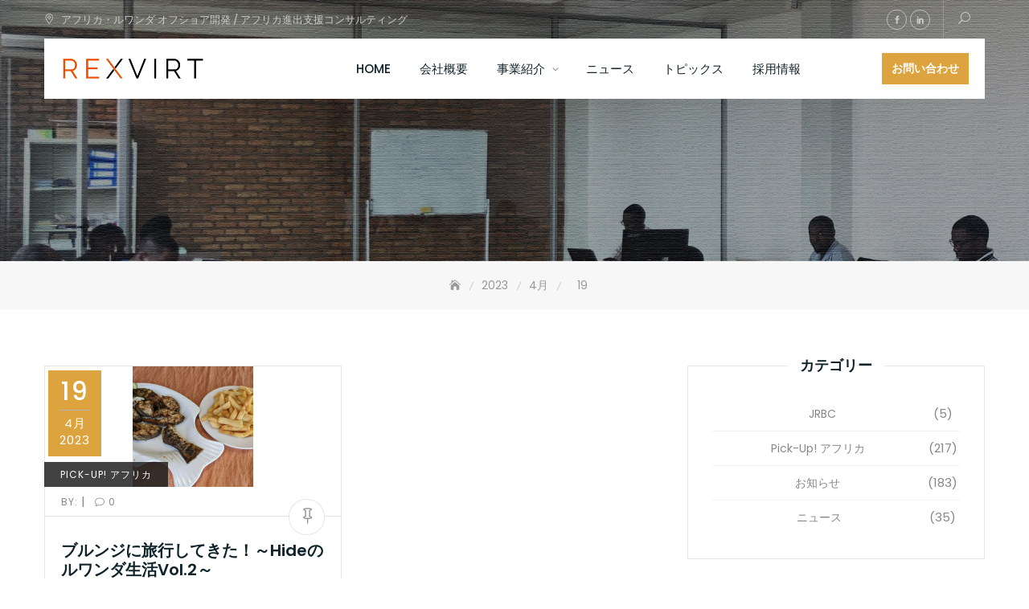

--- FILE ---
content_type: text/html; charset=UTF-8
request_url: https://www.rexvirt.com/2023/04/19/
body_size: 20991
content:
<!DOCTYPE html>
<html lang="ja">
<head>
<meta charset="UTF-8">
<meta name="viewport" content="width=device-width, initial-scale=1">
<link rel="profile" href="http://gmpg.org/xfn/11">
<title>2023年4月19日 &#8211; レックスバート・コミュニケーションズ株式会社</title>
<meta name='robots' content='max-image-preview:large' />
<style>img:is([sizes="auto" i], [sizes^="auto," i]) { contain-intrinsic-size: 3000px 1500px }</style>
<link rel='dns-prefetch' href='//maps.googleapis.com' />
<link rel='dns-prefetch' href='//www.googletagmanager.com' />
<link rel='dns-prefetch' href='//stats.wp.com' />
<link rel='dns-prefetch' href='//fonts.googleapis.com' />
<link rel='dns-prefetch' href='//widgets.wp.com' />
<link rel='dns-prefetch' href='//s0.wp.com' />
<link rel='dns-prefetch' href='//0.gravatar.com' />
<link rel='dns-prefetch' href='//1.gravatar.com' />
<link rel='dns-prefetch' href='//2.gravatar.com' />
<link rel='preconnect' href='//c0.wp.com' />
<link rel="alternate" type="application/rss+xml" title="レックスバート・コミュニケーションズ株式会社 &raquo; フィード" href="https://www.rexvirt.com/feed/" />
<link rel="alternate" type="application/rss+xml" title="レックスバート・コミュニケーションズ株式会社 &raquo; コメントフィード" href="https://www.rexvirt.com/comments/feed/" />
<script type="text/javascript">
/* <![CDATA[ */
window._wpemojiSettings = {"baseUrl":"https:\/\/s.w.org\/images\/core\/emoji\/16.0.1\/72x72\/","ext":".png","svgUrl":"https:\/\/s.w.org\/images\/core\/emoji\/16.0.1\/svg\/","svgExt":".svg","source":{"concatemoji":"https:\/\/www.rexvirt.com\/wp-includes\/js\/wp-emoji-release.min.js?ver=6.8.3"}};
/*! This file is auto-generated */
!function(s,n){var o,i,e;function c(e){try{var t={supportTests:e,timestamp:(new Date).valueOf()};sessionStorage.setItem(o,JSON.stringify(t))}catch(e){}}function p(e,t,n){e.clearRect(0,0,e.canvas.width,e.canvas.height),e.fillText(t,0,0);var t=new Uint32Array(e.getImageData(0,0,e.canvas.width,e.canvas.height).data),a=(e.clearRect(0,0,e.canvas.width,e.canvas.height),e.fillText(n,0,0),new Uint32Array(e.getImageData(0,0,e.canvas.width,e.canvas.height).data));return t.every(function(e,t){return e===a[t]})}function u(e,t){e.clearRect(0,0,e.canvas.width,e.canvas.height),e.fillText(t,0,0);for(var n=e.getImageData(16,16,1,1),a=0;a<n.data.length;a++)if(0!==n.data[a])return!1;return!0}function f(e,t,n,a){switch(t){case"flag":return n(e,"\ud83c\udff3\ufe0f\u200d\u26a7\ufe0f","\ud83c\udff3\ufe0f\u200b\u26a7\ufe0f")?!1:!n(e,"\ud83c\udde8\ud83c\uddf6","\ud83c\udde8\u200b\ud83c\uddf6")&&!n(e,"\ud83c\udff4\udb40\udc67\udb40\udc62\udb40\udc65\udb40\udc6e\udb40\udc67\udb40\udc7f","\ud83c\udff4\u200b\udb40\udc67\u200b\udb40\udc62\u200b\udb40\udc65\u200b\udb40\udc6e\u200b\udb40\udc67\u200b\udb40\udc7f");case"emoji":return!a(e,"\ud83e\udedf")}return!1}function g(e,t,n,a){var r="undefined"!=typeof WorkerGlobalScope&&self instanceof WorkerGlobalScope?new OffscreenCanvas(300,150):s.createElement("canvas"),o=r.getContext("2d",{willReadFrequently:!0}),i=(o.textBaseline="top",o.font="600 32px Arial",{});return e.forEach(function(e){i[e]=t(o,e,n,a)}),i}function t(e){var t=s.createElement("script");t.src=e,t.defer=!0,s.head.appendChild(t)}"undefined"!=typeof Promise&&(o="wpEmojiSettingsSupports",i=["flag","emoji"],n.supports={everything:!0,everythingExceptFlag:!0},e=new Promise(function(e){s.addEventListener("DOMContentLoaded",e,{once:!0})}),new Promise(function(t){var n=function(){try{var e=JSON.parse(sessionStorage.getItem(o));if("object"==typeof e&&"number"==typeof e.timestamp&&(new Date).valueOf()<e.timestamp+604800&&"object"==typeof e.supportTests)return e.supportTests}catch(e){}return null}();if(!n){if("undefined"!=typeof Worker&&"undefined"!=typeof OffscreenCanvas&&"undefined"!=typeof URL&&URL.createObjectURL&&"undefined"!=typeof Blob)try{var e="postMessage("+g.toString()+"("+[JSON.stringify(i),f.toString(),p.toString(),u.toString()].join(",")+"));",a=new Blob([e],{type:"text/javascript"}),r=new Worker(URL.createObjectURL(a),{name:"wpTestEmojiSupports"});return void(r.onmessage=function(e){c(n=e.data),r.terminate(),t(n)})}catch(e){}c(n=g(i,f,p,u))}t(n)}).then(function(e){for(var t in e)n.supports[t]=e[t],n.supports.everything=n.supports.everything&&n.supports[t],"flag"!==t&&(n.supports.everythingExceptFlag=n.supports.everythingExceptFlag&&n.supports[t]);n.supports.everythingExceptFlag=n.supports.everythingExceptFlag&&!n.supports.flag,n.DOMReady=!1,n.readyCallback=function(){n.DOMReady=!0}}).then(function(){return e}).then(function(){var e;n.supports.everything||(n.readyCallback(),(e=n.source||{}).concatemoji?t(e.concatemoji):e.wpemoji&&e.twemoji&&(t(e.twemoji),t(e.wpemoji)))}))}((window,document),window._wpemojiSettings);
/* ]]> */
</script>
<style id='wp-emoji-styles-inline-css' type='text/css'>
img.wp-smiley, img.emoji {
display: inline !important;
border: none !important;
box-shadow: none !important;
height: 1em !important;
width: 1em !important;
margin: 0 0.07em !important;
vertical-align: -0.1em !important;
background: none !important;
padding: 0 !important;
}
</style>
<link rel='stylesheet' id='wp-block-library-css' href='https://c0.wp.com/c/6.8.3/wp-includes/css/dist/block-library/style.min.css' type='text/css' media='all' />
<style id='wp-block-library-theme-inline-css' type='text/css'>
.wp-block-audio :where(figcaption){color:#555;font-size:13px;text-align:center}.is-dark-theme .wp-block-audio :where(figcaption){color:#ffffffa6}.wp-block-audio{margin:0 0 1em}.wp-block-code{border:1px solid #ccc;border-radius:4px;font-family:Menlo,Consolas,monaco,monospace;padding:.8em 1em}.wp-block-embed :where(figcaption){color:#555;font-size:13px;text-align:center}.is-dark-theme .wp-block-embed :where(figcaption){color:#ffffffa6}.wp-block-embed{margin:0 0 1em}.blocks-gallery-caption{color:#555;font-size:13px;text-align:center}.is-dark-theme .blocks-gallery-caption{color:#ffffffa6}:root :where(.wp-block-image figcaption){color:#555;font-size:13px;text-align:center}.is-dark-theme :root :where(.wp-block-image figcaption){color:#ffffffa6}.wp-block-image{margin:0 0 1em}.wp-block-pullquote{border-bottom:4px solid;border-top:4px solid;color:currentColor;margin-bottom:1.75em}.wp-block-pullquote cite,.wp-block-pullquote footer,.wp-block-pullquote__citation{color:currentColor;font-size:.8125em;font-style:normal;text-transform:uppercase}.wp-block-quote{border-left:.25em solid;margin:0 0 1.75em;padding-left:1em}.wp-block-quote cite,.wp-block-quote footer{color:currentColor;font-size:.8125em;font-style:normal;position:relative}.wp-block-quote:where(.has-text-align-right){border-left:none;border-right:.25em solid;padding-left:0;padding-right:1em}.wp-block-quote:where(.has-text-align-center){border:none;padding-left:0}.wp-block-quote.is-large,.wp-block-quote.is-style-large,.wp-block-quote:where(.is-style-plain){border:none}.wp-block-search .wp-block-search__label{font-weight:700}.wp-block-search__button{border:1px solid #ccc;padding:.375em .625em}:where(.wp-block-group.has-background){padding:1.25em 2.375em}.wp-block-separator.has-css-opacity{opacity:.4}.wp-block-separator{border:none;border-bottom:2px solid;margin-left:auto;margin-right:auto}.wp-block-separator.has-alpha-channel-opacity{opacity:1}.wp-block-separator:not(.is-style-wide):not(.is-style-dots){width:100px}.wp-block-separator.has-background:not(.is-style-dots){border-bottom:none;height:1px}.wp-block-separator.has-background:not(.is-style-wide):not(.is-style-dots){height:2px}.wp-block-table{margin:0 0 1em}.wp-block-table td,.wp-block-table th{word-break:normal}.wp-block-table :where(figcaption){color:#555;font-size:13px;text-align:center}.is-dark-theme .wp-block-table :where(figcaption){color:#ffffffa6}.wp-block-video :where(figcaption){color:#555;font-size:13px;text-align:center}.is-dark-theme .wp-block-video :where(figcaption){color:#ffffffa6}.wp-block-video{margin:0 0 1em}:root :where(.wp-block-template-part.has-background){margin-bottom:0;margin-top:0;padding:1.25em 2.375em}
</style>
<style id='classic-theme-styles-inline-css' type='text/css'>
/*! This file is auto-generated */
.wp-block-button__link{color:#fff;background-color:#32373c;border-radius:9999px;box-shadow:none;text-decoration:none;padding:calc(.667em + 2px) calc(1.333em + 2px);font-size:1.125em}.wp-block-file__button{background:#32373c;color:#fff;text-decoration:none}
</style>
<style id='feedzy-rss-feeds-loop-style-inline-css' type='text/css'>
.wp-block-feedzy-rss-feeds-loop{display:grid;gap:24px;grid-template-columns:repeat(1,1fr)}@media(min-width:782px){.wp-block-feedzy-rss-feeds-loop.feedzy-loop-columns-2,.wp-block-feedzy-rss-feeds-loop.feedzy-loop-columns-3,.wp-block-feedzy-rss-feeds-loop.feedzy-loop-columns-4,.wp-block-feedzy-rss-feeds-loop.feedzy-loop-columns-5{grid-template-columns:repeat(2,1fr)}}@media(min-width:960px){.wp-block-feedzy-rss-feeds-loop.feedzy-loop-columns-2{grid-template-columns:repeat(2,1fr)}.wp-block-feedzy-rss-feeds-loop.feedzy-loop-columns-3{grid-template-columns:repeat(3,1fr)}.wp-block-feedzy-rss-feeds-loop.feedzy-loop-columns-4{grid-template-columns:repeat(4,1fr)}.wp-block-feedzy-rss-feeds-loop.feedzy-loop-columns-5{grid-template-columns:repeat(5,1fr)}}.wp-block-feedzy-rss-feeds-loop .wp-block-image.is-style-rounded img{border-radius:9999px}
</style>
<link rel='stylesheet' id='mediaelement-css' href='https://c0.wp.com/c/6.8.3/wp-includes/js/mediaelement/mediaelementplayer-legacy.min.css' type='text/css' media='all' />
<link rel='stylesheet' id='wp-mediaelement-css' href='https://c0.wp.com/c/6.8.3/wp-includes/js/mediaelement/wp-mediaelement.min.css' type='text/css' media='all' />
<style id='jetpack-sharing-buttons-style-inline-css' type='text/css'>
.jetpack-sharing-buttons__services-list{display:flex;flex-direction:row;flex-wrap:wrap;gap:0;list-style-type:none;margin:5px;padding:0}.jetpack-sharing-buttons__services-list.has-small-icon-size{font-size:12px}.jetpack-sharing-buttons__services-list.has-normal-icon-size{font-size:16px}.jetpack-sharing-buttons__services-list.has-large-icon-size{font-size:24px}.jetpack-sharing-buttons__services-list.has-huge-icon-size{font-size:36px}@media print{.jetpack-sharing-buttons__services-list{display:none!important}}.editor-styles-wrapper .wp-block-jetpack-sharing-buttons{gap:0;padding-inline-start:0}ul.jetpack-sharing-buttons__services-list.has-background{padding:1.25em 2.375em}
</style>
<style id='global-styles-inline-css' type='text/css'>
:root{--wp--preset--aspect-ratio--square: 1;--wp--preset--aspect-ratio--4-3: 4/3;--wp--preset--aspect-ratio--3-4: 3/4;--wp--preset--aspect-ratio--3-2: 3/2;--wp--preset--aspect-ratio--2-3: 2/3;--wp--preset--aspect-ratio--16-9: 16/9;--wp--preset--aspect-ratio--9-16: 9/16;--wp--preset--color--black: #000000;--wp--preset--color--cyan-bluish-gray: #abb8c3;--wp--preset--color--white: #ffffff;--wp--preset--color--pale-pink: #f78da7;--wp--preset--color--vivid-red: #cf2e2e;--wp--preset--color--luminous-vivid-orange: #ff6900;--wp--preset--color--luminous-vivid-amber: #fcb900;--wp--preset--color--light-green-cyan: #7bdcb5;--wp--preset--color--vivid-green-cyan: #00d084;--wp--preset--color--pale-cyan-blue: #8ed1fc;--wp--preset--color--vivid-cyan-blue: #0693e3;--wp--preset--color--vivid-purple: #9b51e0;--wp--preset--color--tan: #E6DBAD;--wp--preset--color--yellow: #FDE64B;--wp--preset--color--orange: #ED7014;--wp--preset--color--red: #D0312D;--wp--preset--color--pink: #b565a7;--wp--preset--color--purple: #A32CC4;--wp--preset--color--blue: #3A43BA;--wp--preset--color--green: #3BB143;--wp--preset--color--brown: #231709;--wp--preset--color--grey: #6C626D;--wp--preset--gradient--vivid-cyan-blue-to-vivid-purple: linear-gradient(135deg,rgba(6,147,227,1) 0%,rgb(155,81,224) 100%);--wp--preset--gradient--light-green-cyan-to-vivid-green-cyan: linear-gradient(135deg,rgb(122,220,180) 0%,rgb(0,208,130) 100%);--wp--preset--gradient--luminous-vivid-amber-to-luminous-vivid-orange: linear-gradient(135deg,rgba(252,185,0,1) 0%,rgba(255,105,0,1) 100%);--wp--preset--gradient--luminous-vivid-orange-to-vivid-red: linear-gradient(135deg,rgba(255,105,0,1) 0%,rgb(207,46,46) 100%);--wp--preset--gradient--very-light-gray-to-cyan-bluish-gray: linear-gradient(135deg,rgb(238,238,238) 0%,rgb(169,184,195) 100%);--wp--preset--gradient--cool-to-warm-spectrum: linear-gradient(135deg,rgb(74,234,220) 0%,rgb(151,120,209) 20%,rgb(207,42,186) 40%,rgb(238,44,130) 60%,rgb(251,105,98) 80%,rgb(254,248,76) 100%);--wp--preset--gradient--blush-light-purple: linear-gradient(135deg,rgb(255,206,236) 0%,rgb(152,150,240) 100%);--wp--preset--gradient--blush-bordeaux: linear-gradient(135deg,rgb(254,205,165) 0%,rgb(254,45,45) 50%,rgb(107,0,62) 100%);--wp--preset--gradient--luminous-dusk: linear-gradient(135deg,rgb(255,203,112) 0%,rgb(199,81,192) 50%,rgb(65,88,208) 100%);--wp--preset--gradient--pale-ocean: linear-gradient(135deg,rgb(255,245,203) 0%,rgb(182,227,212) 50%,rgb(51,167,181) 100%);--wp--preset--gradient--electric-grass: linear-gradient(135deg,rgb(202,248,128) 0%,rgb(113,206,126) 100%);--wp--preset--gradient--midnight: linear-gradient(135deg,rgb(2,3,129) 0%,rgb(40,116,252) 100%);--wp--preset--font-size--small: 12px;--wp--preset--font-size--medium: 20px;--wp--preset--font-size--large: 36px;--wp--preset--font-size--x-large: 42px;--wp--preset--font-size--regular: 16px;--wp--preset--font-size--larger: 36px;--wp--preset--font-size--huge: 48px;--wp--preset--spacing--20: 0.44rem;--wp--preset--spacing--30: 0.67rem;--wp--preset--spacing--40: 1rem;--wp--preset--spacing--50: 1.5rem;--wp--preset--spacing--60: 2.25rem;--wp--preset--spacing--70: 3.38rem;--wp--preset--spacing--80: 5.06rem;--wp--preset--shadow--natural: 6px 6px 9px rgba(0, 0, 0, 0.2);--wp--preset--shadow--deep: 12px 12px 50px rgba(0, 0, 0, 0.4);--wp--preset--shadow--sharp: 6px 6px 0px rgba(0, 0, 0, 0.2);--wp--preset--shadow--outlined: 6px 6px 0px -3px rgba(255, 255, 255, 1), 6px 6px rgba(0, 0, 0, 1);--wp--preset--shadow--crisp: 6px 6px 0px rgba(0, 0, 0, 1);}:where(.is-layout-flex){gap: 0.5em;}:where(.is-layout-grid){gap: 0.5em;}body .is-layout-flex{display: flex;}.is-layout-flex{flex-wrap: wrap;align-items: center;}.is-layout-flex > :is(*, div){margin: 0;}body .is-layout-grid{display: grid;}.is-layout-grid > :is(*, div){margin: 0;}:where(.wp-block-columns.is-layout-flex){gap: 2em;}:where(.wp-block-columns.is-layout-grid){gap: 2em;}:where(.wp-block-post-template.is-layout-flex){gap: 1.25em;}:where(.wp-block-post-template.is-layout-grid){gap: 1.25em;}.has-black-color{color: var(--wp--preset--color--black) !important;}.has-cyan-bluish-gray-color{color: var(--wp--preset--color--cyan-bluish-gray) !important;}.has-white-color{color: var(--wp--preset--color--white) !important;}.has-pale-pink-color{color: var(--wp--preset--color--pale-pink) !important;}.has-vivid-red-color{color: var(--wp--preset--color--vivid-red) !important;}.has-luminous-vivid-orange-color{color: var(--wp--preset--color--luminous-vivid-orange) !important;}.has-luminous-vivid-amber-color{color: var(--wp--preset--color--luminous-vivid-amber) !important;}.has-light-green-cyan-color{color: var(--wp--preset--color--light-green-cyan) !important;}.has-vivid-green-cyan-color{color: var(--wp--preset--color--vivid-green-cyan) !important;}.has-pale-cyan-blue-color{color: var(--wp--preset--color--pale-cyan-blue) !important;}.has-vivid-cyan-blue-color{color: var(--wp--preset--color--vivid-cyan-blue) !important;}.has-vivid-purple-color{color: var(--wp--preset--color--vivid-purple) !important;}.has-black-background-color{background-color: var(--wp--preset--color--black) !important;}.has-cyan-bluish-gray-background-color{background-color: var(--wp--preset--color--cyan-bluish-gray) !important;}.has-white-background-color{background-color: var(--wp--preset--color--white) !important;}.has-pale-pink-background-color{background-color: var(--wp--preset--color--pale-pink) !important;}.has-vivid-red-background-color{background-color: var(--wp--preset--color--vivid-red) !important;}.has-luminous-vivid-orange-background-color{background-color: var(--wp--preset--color--luminous-vivid-orange) !important;}.has-luminous-vivid-amber-background-color{background-color: var(--wp--preset--color--luminous-vivid-amber) !important;}.has-light-green-cyan-background-color{background-color: var(--wp--preset--color--light-green-cyan) !important;}.has-vivid-green-cyan-background-color{background-color: var(--wp--preset--color--vivid-green-cyan) !important;}.has-pale-cyan-blue-background-color{background-color: var(--wp--preset--color--pale-cyan-blue) !important;}.has-vivid-cyan-blue-background-color{background-color: var(--wp--preset--color--vivid-cyan-blue) !important;}.has-vivid-purple-background-color{background-color: var(--wp--preset--color--vivid-purple) !important;}.has-black-border-color{border-color: var(--wp--preset--color--black) !important;}.has-cyan-bluish-gray-border-color{border-color: var(--wp--preset--color--cyan-bluish-gray) !important;}.has-white-border-color{border-color: var(--wp--preset--color--white) !important;}.has-pale-pink-border-color{border-color: var(--wp--preset--color--pale-pink) !important;}.has-vivid-red-border-color{border-color: var(--wp--preset--color--vivid-red) !important;}.has-luminous-vivid-orange-border-color{border-color: var(--wp--preset--color--luminous-vivid-orange) !important;}.has-luminous-vivid-amber-border-color{border-color: var(--wp--preset--color--luminous-vivid-amber) !important;}.has-light-green-cyan-border-color{border-color: var(--wp--preset--color--light-green-cyan) !important;}.has-vivid-green-cyan-border-color{border-color: var(--wp--preset--color--vivid-green-cyan) !important;}.has-pale-cyan-blue-border-color{border-color: var(--wp--preset--color--pale-cyan-blue) !important;}.has-vivid-cyan-blue-border-color{border-color: var(--wp--preset--color--vivid-cyan-blue) !important;}.has-vivid-purple-border-color{border-color: var(--wp--preset--color--vivid-purple) !important;}.has-vivid-cyan-blue-to-vivid-purple-gradient-background{background: var(--wp--preset--gradient--vivid-cyan-blue-to-vivid-purple) !important;}.has-light-green-cyan-to-vivid-green-cyan-gradient-background{background: var(--wp--preset--gradient--light-green-cyan-to-vivid-green-cyan) !important;}.has-luminous-vivid-amber-to-luminous-vivid-orange-gradient-background{background: var(--wp--preset--gradient--luminous-vivid-amber-to-luminous-vivid-orange) !important;}.has-luminous-vivid-orange-to-vivid-red-gradient-background{background: var(--wp--preset--gradient--luminous-vivid-orange-to-vivid-red) !important;}.has-very-light-gray-to-cyan-bluish-gray-gradient-background{background: var(--wp--preset--gradient--very-light-gray-to-cyan-bluish-gray) !important;}.has-cool-to-warm-spectrum-gradient-background{background: var(--wp--preset--gradient--cool-to-warm-spectrum) !important;}.has-blush-light-purple-gradient-background{background: var(--wp--preset--gradient--blush-light-purple) !important;}.has-blush-bordeaux-gradient-background{background: var(--wp--preset--gradient--blush-bordeaux) !important;}.has-luminous-dusk-gradient-background{background: var(--wp--preset--gradient--luminous-dusk) !important;}.has-pale-ocean-gradient-background{background: var(--wp--preset--gradient--pale-ocean) !important;}.has-electric-grass-gradient-background{background: var(--wp--preset--gradient--electric-grass) !important;}.has-midnight-gradient-background{background: var(--wp--preset--gradient--midnight) !important;}.has-small-font-size{font-size: var(--wp--preset--font-size--small) !important;}.has-medium-font-size{font-size: var(--wp--preset--font-size--medium) !important;}.has-large-font-size{font-size: var(--wp--preset--font-size--large) !important;}.has-x-large-font-size{font-size: var(--wp--preset--font-size--x-large) !important;}
:where(.wp-block-post-template.is-layout-flex){gap: 1.25em;}:where(.wp-block-post-template.is-layout-grid){gap: 1.25em;}
:where(.wp-block-columns.is-layout-flex){gap: 2em;}:where(.wp-block-columns.is-layout-grid){gap: 2em;}
:root :where(.wp-block-pullquote){font-size: 1.5em;line-height: 1.6;}
</style>
<!-- <link rel='stylesheet' id='contact-form-7-css' href='https://www.rexvirt.com/wp-content/plugins/contact-form-7/includes/css/styles.css?ver=6.0.6' type='text/css' media='all' /> -->
<!-- <link rel='stylesheet' id='bootstrap-css' href='https://www.rexvirt.com/wp-content/themes/business-gravity-pro-premium/assets/vendors/bootstrap/css/bootstrap.min.css?ver=4.1.3' type='text/css' media='all' /> -->
<!-- <link rel='stylesheet' id='kfi-icons-css' href='https://www.rexvirt.com/wp-content/themes/business-gravity-pro-premium/assets/vendors/kf-icons/css/style.css?ver=1.0.0' type='text/css' media='all' /> -->
<!-- <link rel='stylesheet' id='owlcarousel-css' href='https://www.rexvirt.com/wp-content/themes/business-gravity-pro-premium/assets/vendors/OwlCarousel2-2.2.1/assets/owl.carousel.min.css?ver=2.2.1' type='text/css' media='all' /> -->
<!-- <link rel='stylesheet' id='owlcarousel-theme-css' href='https://www.rexvirt.com/wp-content/themes/business-gravity-pro-premium/assets/vendors/OwlCarousel2-2.2.1/assets/owl.theme.default.min.css?ver=2.2.1' type='text/css' media='all' /> -->
<!-- <link rel='stylesheet' id='colorbox-css' href='https://www.rexvirt.com/wp-content/themes/business-gravity-pro-premium/assets/vendors/colorbox/css/colorbox.min.css?ver=1.6.4' type='text/css' media='all' /> -->
<!-- <link rel='stylesheet' id='vimeo-youtub-popup-css' href='https://www.rexvirt.com/wp-content/themes/business-gravity-pro-premium/assets/vendors/vimeo-youtube-popup/video.popup.css' type='text/css' media='all' /> -->
<!-- <link rel='stylesheet' id='business-gravity-blocks-css' href='https://www.rexvirt.com/wp-content/themes/business-gravity-pro-premium/assets/css/blocks.min.css' type='text/css' media='all' /> -->
<!-- <link rel='stylesheet' id='business-gravity-style-css' href='https://www.rexvirt.com/wp-content/themes/business-gravity-pro-premium/style.css' type='text/css' media='all' /> -->
<link rel="stylesheet" type="text/css" href="//www.rexvirt.com/wp-content/cache/wpfc-minified/1dgfbf6u/camp5.css" media="all"/>
<link rel='stylesheet' id='business-gravity-google-fonts-css' href='//fonts.googleapis.com/css?family=Open+Sans:300,300i,400,400i,600,600i,700,700i,800,800i|Montserrat:300,300i,400,400i,500,500i,600,600i,700,700i|Poppins:300,400,400i,500,600,700,800,900' type='text/css' media='all' />
<link rel='stylesheet' id='jetpack_likes-css' href='https://c0.wp.com/p/jetpack/14.6/modules/likes/style.css' type='text/css' media='all' />
<style id='akismet-widget-style-inline-css' type='text/css'>
.a-stats {
--akismet-color-mid-green: #357b49;
--akismet-color-white: #fff;
--akismet-color-light-grey: #f6f7f7;
max-width: 350px;
width: auto;
}
.a-stats * {
all: unset;
box-sizing: border-box;
}
.a-stats strong {
font-weight: 600;
}
.a-stats a.a-stats__link,
.a-stats a.a-stats__link:visited,
.a-stats a.a-stats__link:active {
background: var(--akismet-color-mid-green);
border: none;
box-shadow: none;
border-radius: 8px;
color: var(--akismet-color-white);
cursor: pointer;
display: block;
font-family: -apple-system, BlinkMacSystemFont, 'Segoe UI', 'Roboto', 'Oxygen-Sans', 'Ubuntu', 'Cantarell', 'Helvetica Neue', sans-serif;
font-weight: 500;
padding: 12px;
text-align: center;
text-decoration: none;
transition: all 0.2s ease;
}
/* Extra specificity to deal with TwentyTwentyOne focus style */
.widget .a-stats a.a-stats__link:focus {
background: var(--akismet-color-mid-green);
color: var(--akismet-color-white);
text-decoration: none;
}
.a-stats a.a-stats__link:hover {
filter: brightness(110%);
box-shadow: 0 4px 12px rgba(0, 0, 0, 0.06), 0 0 2px rgba(0, 0, 0, 0.16);
}
.a-stats .count {
color: var(--akismet-color-white);
display: block;
font-size: 1.5em;
line-height: 1.4;
padding: 0 13px;
white-space: nowrap;
}
</style>
<script type="text/javascript" src="https://c0.wp.com/c/6.8.3/wp-includes/js/jquery/jquery.min.js" id="jquery-core-js"></script>
<script type="text/javascript" src="https://c0.wp.com/c/6.8.3/wp-includes/js/jquery/jquery-migrate.min.js" id="jquery-migrate-js"></script>
<!-- Site Kit によって追加された Google タグ（gtag.js）スニペット -->
<!-- Google アナリティクス スニペット (Site Kit が追加) -->
<script type="text/javascript" src="https://www.googletagmanager.com/gtag/js?id=G-MZ3S2EEGWC" id="google_gtagjs-js" async></script>
<script type="text/javascript" id="google_gtagjs-js-after">
/* <![CDATA[ */
window.dataLayer = window.dataLayer || [];function gtag(){dataLayer.push(arguments);}
gtag("set","linker",{"domains":["www.rexvirt.com"]});
gtag("js", new Date());
gtag("set", "developer_id.dZTNiMT", true);
gtag("config", "G-MZ3S2EEGWC");
/* ]]> */
</script>
<!-- Site Kit によって追加された終了 Google タグ（gtag.js）スニペット -->
<link rel="https://api.w.org/" href="https://www.rexvirt.com/wp-json/" /><link rel="EditURI" type="application/rsd+xml" title="RSD" href="https://www.rexvirt.com/xmlrpc.php?rsd" />
<meta name="generator" content="WordPress 6.8.3" />
<style type="text/css">
.feedzy-rss-link-icon:after {
content: url("https://www.rexvirt.com/wp-content/plugins/feedzy-rss-feeds/img/external-link.png");
margin-left: 3px;
}
</style>
<meta name="generator" content="Site Kit by Google 1.152.1" /><style type="text/css" id="simple-css-output">.post-text p { color: #333333;}.section-title-group p { color: #333333;}</style>	<style>img#wpstats{display:none}</style>
<style type="text/css">
.offcanvas-menu-open .kt-offcanvas-overlay {
position: fixed;
width: 100%;
height: 100%;
background: rgba(0, 0, 0, 0.7);
opacity: 1;
z-index: 99991;
top: 0px;
}
.kt-offcanvas-overlay {
width: 0;
height: 0;
opacity: 0;
transition: opacity 0.5s;
}
.masonry-grid.wrap-post-list {
width: 100% !important;
}
body.home.page-template-home .block-grid{
background-color: #;
}
body.home.page-template-home .block-service{
background-color: #ffffff;
}
body.home.page-template-home .block-about{
background-color: #ffffff;
}
body.home.page-template-home .block-process{
background-color: #ffffff;
}
body.home.page-template-home .block-portfolio{
background-color: #f6f8f9;
}
body.home.page-template-home .block-team{
background-color: #ffffff;
}
body.home.page-template-home .block-achievement{
background-color: #f6f8f9;
}
body.home.page-template-home .block-testimonial{
background-color: #ffffff;
}
body.home.page-template-home .block-client{
background-color: #f6f8f9;
}
body.home.page-template-home .block-pricing{
background-color: #f6f8f9;
}
body.home.page-template-home .block-product{
background-color: #f6f8f9;
}
body.home.page-template-home .block-highlight{
background-color: #ffffff;
}
body.home.page-template-home .block-contact{
background-color: #f6f8f9;
}
body.home.page-template-home .block-footercallback{
background-color: #;
}
@media screen and (min-width: 768px){
.section-title{
font-size: 38px;
}
}
/*callback*/
.block-callback {
background-image: url(https://www.rexvirt.com/wp-content/uploads/2022/11/pickupafrica-banner.jpg );
}
/*footer callback*/
.block-footercallback .button-container .button-light {
display: none;
}
.block-footercallback {
background-image: url(https://www.rexvirt.com/wp-content/themes/business-gravity-pro-premium/assets/images/placeholder/business-gravity-banner-1920-850.jpg );
}
/*======================================*/
/* Site Identity */
/*======================================*/
/* Site title */
.site-branding .site-title {
color: #10242b;
}
/* Tagline title */
.site-header .site-branding .site-description {
color: #4d4d4d;
}
/*======================================*/
/* Primary color */
/*======================================*/
/*Primary Background Color*/
::-webkit-selection {
background-color: #dda33e		}
::-moz-selection {
background-color: #dda33e		}
::-ms-selection {
background-color: #dda33e		}
::-o-selection {
background-color: #dda33e		}
::selection {
background-color: #dda33e		}
.wrap-detail-page form input[type=submit],
.wrap-detail-page .wpcf7 input[type=submit],
.wrap-detail-page .kt-contact-form-area .form-group input.form-control[type=submit],
input[type=button], input[type=reset], input[type=submit], .default-button,
.button-primary, .button-primary:hover, .button-primary:focus, .button-primary:active,
.section-title:before, .wrap-team-page .block-team .team-member-highlight .highlight-item > h3:before, .page-numbers.current, .page-numbers:hover.current, .page-numbers:focus.current, .page-numbers:active.current, .widget.widget_mc4wp_form_widget input[type=submit], .woocommerce ul.products li.product .onsale, .woocommerce ul.products li.product .button, .woocommerce #respond input#submit, .woocommerce input#submit, .woocommerce a.button, .woocommerce button.button, .woocommerce input.button, .woocommerce .cart .button, .woocommerce .cart input.button, .woocommerce button.button.alt, .woocommerce a.button.alt, .woocommerce input.button.alt, .woocommerce div.product .woocommerce-tabs ul.tabs li.active, body.single article.hentry .post-text .page-links > .page-number, .woocommerce table thead tr, .page article.hentry .post-text .page-links > .page-number, #blog-post article.hentry .post-text .page-links > .page-number, .search article.hentry .post-text .page-links > .page-number, .archive article.hentry .post-text .page-links > .page-number, .tag article.hentry .post-text .page-links > .page-number, .category article.hentry .post-text .page-links > .page-number,
article.hentry #ak-blog-post .post-text .page-links > .page-number,
article.hentry.sticky .post-thumb:before, article.hentry.sticky .post-format-outer > span a, body.single .post-footer span.cat-links:before, .comments-area .comment-list .reply a, .comments-area .comment-respond .comment-form .submit,
.searchform .search-button, #go-top span:hover, #go-top span:focus, #go-top span:active, .top-header-right .search-icon, .top-header-right .cart-icon a .count,
.header-bottom-right .header-search-wrap .search-icon, .block-portfolio .gallery-content .post-content-inner .icon-area, #block-portfolio-menu li a:before, .block-grid .post-content-wrap .post-thumb a .icon-area, .block-team-other .post-content-wrap .post-thumb a .icon-area, .block-achievement .list .icon-area span, .block-pricing-outer .post-content .post-content-inner .recomended span, .meta .meta-date, .block-contact .content-outer .contact-list .icon-area, .block-contact .min-map a, .contact-form-section input[type=submit], .kt-contact-form-area .form-group input.form-control[type=submit], .block-footercallback .mc4wp-form input[type=submit], .wrap-portfolio-page .portfolio-slider-outer .controls .owl-prev:before, .wrap-portfolio-page .portfolio-slider-outer .controls .owl-next:before, .wrap-testimonial-archive-page .block-testimonial .big-icon span, .recent-popular-widget.tab-mode .widget-title.active,
.woocommerce .widget_price_filter .ui-slider .ui-slider-range, .woocommerce .widget_price_filter .ui-slider .ui-slider-handle,
.block-service.block-service-thumb .service-content,
.block-service.block-service-thumb .service-content .icon-area,
.block-portfolio #block-portfolio-pagination .pagination li.active a,
.homepage-layout-two .block-contact .kt-contact-form-area .form-group input[type=submit],
.homepage-layout-two .block-service .service-item-wrap .icon-block-outer:hover,
.homepage-layout-three .block-service .service-item-wrap .row [class*=col-]:first-child .icon-block-outer, .homepage-layout-three .block-service .service-item-wrap .row [class*=col-]:nth-child(4) .icon-block-outer, .homepage-layout-three .block-service .service-item-wrap .row [class*=col-]:nth-child(5) .icon-block-outer, .homepage-layout-three .block-service .service-item-wrap .row [class*=col-]:nth-child(8) .icon-block-outer, .homepage-layout-three .block-service .service-item-wrap .row [class*=col-]:nth-child(9) .icon-block-outer, .homepage-layout-five .block-service .list-inner .icon-area, .widget.widget_calendar tbody a, .homepage-layout-six .block-service .list-inner .icon-area, .homepage-layout-six .block-highlight .post-content .post-inner .post-format-outer > span, .homepage-layout-two .block-highlight .slide-inner .post-content .post-inner .post-format-outer > span, .homepage-layout-three .block-highlight .highlight-slider .post-content .post-inner .post-format-outer > span, .homepage-layout-six .block-highlight .post-content .post-inner .post-format-outer > span, .homepage-layout-seven .block-highlight .post-content .post-inner .post-format-outer > span {
background-color: #dda33e		}
.homepage-layout-seven .block-service .service-item-wrap .icon-block-outer .icon-outer {
background-color: rgba(221,163,62,0.1)		}
@media screen and (max-width: 768px){
.homepage-layout-three .block-service .service-item-wrap .row [class*=col-]:nth-child(3) .icon-block-outer, .homepage-layout-three .block-service .service-item-wrap .row [class*=col-]:nth-child(5) .icon-block-outer, .homepage-layout-three .block-service .service-item-wrap .row [class*=col-]:nth-child(7) .icon-block-outer, .homepage-layout-three .block-service .service-item-wrap .row [class*=col-]:nth-child(9) .icon-block-outer {
background-color: #dda33e			}
}
/*Primary transparent background*/
.map-overlay:before {
background-color: rgba(221,163,62,0.9)		}
/*Primary Border Color*/
.wrap-detail-page .wpcf7 input[type=submit], .wrap-detail-page .kt-contact-form-area .form-group input.form-control[type=submit], .button-primary, .button-primary:hover, .button-primary:focus, .button-primary:active, .page-numbers.current, .page-numbers:hover.current, .page-numbers:focus.current, .page-numbers:active.current, .widget .bbp-login-links a:hover, .widget .bbp-login-links a:focus, .widget .bbp-login-links a:active, .woocommerce ul.products li.product .button,
.woocommerce #respond input#submit, .woocommerce input#submit, .woocommerce a.button, .woocommerce button.button, .woocommerce input.button, .woocommerce .cart .button,
.woocommerce .cart input.button, .woocommerce button.button.alt, .woocommerce a.button.alt, .woocommerce input.button.alt, body.single article.hentry .post-text .page-links > .page-number, .page article.hentry .post-text .page-links > .page-number, #blog-post article.hentry .post-text .page-links > .page-number, .search article.hentry .post-text .page-links > .page-number, .archive article.hentry .post-text .page-links > .page-number, .tag article.hentry .post-text .page-links > .page-number, .category article.hentry .post-text .page-links > .page-number, article.hentry #ak-blog-post .post-text .page-links > .page-number,
.comments-area .comment-respond .comment-form .submit, .searchform .search-button,
#go-top span:hover, #go-top span:focus, #go-top span:active, body.fixed-nav-active .main-navigation .nav > ul > li.current-menu-item, .main-navigation ul ul, .main-navigation ul.primary-menu > .current_page_item, .main-navigation ul.primary-menu > .current-menu-item, #block-portfolio-menu li a:hover, #block-portfolio-menu li a:focus, #block-portfolio-menu li a:active, #block-portfolio-menu li a.active, .block-contact .min-map a, .contact-form-section input[type=submit], .kt-contact-form-area .form-group input.form-control[type=submit], .block-pricing-outer .post-content .post-content-inner .recomended:before, .block-portfolio #block-portfolio-pagination .pagination li.active a,
.homepage-layout-three .site-header.site-header-two .main-header .top-header .top-header-right .callback-button a, .homepage-layout-seven .block-service .service-item-wrap .icon-block-outer:hover, .homepage-layout-seven .block-service .service-item-wrap .icon-block-outer:focus, .homepage-layout-seven .block-service .service-item-wrap .icon-block-outer:active {
border-color: #dda33e		}
/*Primary Text Color*/
.woocommerce ul.products li.product .price .amount, .woocommerce ul.products li.product .price ins .amount, .tag article.hentry .post-text a, .category article.hentry .post-text a, article.hentry #ak-blog-post .post-text a, article.post-content .post-title .cat, .widget.widget_rss li a, .header-bottom-right .callback-button a:hover span, .header-bottom-right .callback-button a:focus span, .header-bottom-right .callback-button a:active span, .site-header.site-header-two .header-contact .list span[class*=kfi], .main-navigation li.current-menu-parent .current-menu-item > a, .main-navigation ul.primary-menu > .current_page_item > a, .main-navigation ul.primary-menu > .current-menu-item > a, .main-navigation .page_item_has_children.current-menu-item, .main-navigation .menu-item-has-children.current-menu-item, .offcanvas-navigation li.current_page_item > a, .offcanvas-navigation li.current-menu-item > a, .offcanvas-navigation li.current_page_ancestor > a, .offcanvas-navigation li.current-menu-ancestor > a, .icon-block-outer .icon-outer span, .block-client .controls .owl-prev, .block-client .controls .owl-next, .block-client .controls .owl-prev:before, .block-client .controls .owl-next:before, .block-contact .content-outer .contact-list a, .homepage-layout-three .site-header.site-header-two .main-header .top-header .top-header-right .callback-button a {
color: #dda33e			}
@media screen and (max-width: 768px){
.homepage-layout-three .block-service .service-item-wrap .row [class*=col-]:nth-child(4) .icon-block-outer .icon-outer span, .homepage-layout-three .block-service .service-item-wrap .row [class*=col-]:nth-child(7) .icon-block-outer .icon-outer span, .homepage-layout-three .block-service .service-item-wrap .row [class*=col-]:nth-child(8) .icon-block-outer .icon-outer span {
color: #dda33e			}
}
/*======================================*/
/* Hover color */
/*======================================*/
/*Hover Text Color*/
a:hover, a:focus, a:active, .wrap-detail-page .kt-contact-form-area .form-group .cleaner:hover, .wrap-detail-page .kt-contact-form-area .form-group .cleaner:active, .wrap-detail-page .kt-contact-form-area .form-group .cleaner:focus, .wrap-detail-page .kt-contact-form-area .form-group .cleaner:hover span, .wrap-detail-page .kt-contact-form-area .form-group .cleaner:active span, .wrap-detail-page .kt-contact-form-area .form-group .cleaner:focus span, a.button-text:hover, a.button-text:focus, a.button-text:active, .button-text:hover, .button-text:focus, .button-text:active, a.button-text:hover:after, a.button-text:focus:after, a.button-text:active:after, .button-text:hover:after, .button-text:focus:after, .button-text:active:after, h1 a:hover, h1 a:focus, h1 a:active, h2 a:hover, body.woocommerce.single-product .product_title a:hover, h2 a:focus, body.woocommerce.single-product .product_title a:focus, h2 a:active, body.woocommerce.single-product .product_title a:active, h3 a:hover, h3 a:focus, h3 a:active, h4 a:hover, h4 a:focus, h4 a:active, h5 a:hover, h5 a:focus, h5 a:active, h6 a:hover, h6 a:focus, h6 a:active, .woocommerce ul.products li.product h2:hover, body.woocommerce.single-product ul.products li.product .product_title:hover, .woocommerce ul.products li.product h2:focus, body.woocommerce.single-product ul.products li.product .product_title:focus, .woocommerce ul.products li.product h2:active, body.woocommerce.single-product ul.products li.product .product_title:active, .woocommerce ul.products li.product .woocommerce-loop-product__title:hover, .woocommerce ul.products li.product .woocommerce-loop-product__title:focus, .woocommerce ul.products li.product .woocommerce-loop-product__title:active, .woocommerce ul.products li.product .price .amount:hover, .woocommerce ul.products li.product .price .amount:focus, .woocommerce ul.products li.product .price .amount:active, .woocommerce ul.products li.product .price del .amount:hover, .woocommerce ul.products li.product .price ins .amount:hover, .woocommerce ul.products li.product .price del .amount:focus, .woocommerce ul.products li.product .price ins .amount:focus, .woocommerce ul.products li.product .price del .amount:active, .woocommerce ul.products li.product .price ins .amount:active, .woocommerce ul.products li.product .price ins .amount:hover, .woocommerce ul.products li.product .price ins .amount:focus, .woocommerce ul.products li.product .price ins .amount:active, body.single article.hentry .post-text a:not(.wp-block-button__link).button-text:hover, body.single article.hentry .post-text a:not(.wp-block-button__link).button-text:focus, body.single article.hentry .post-text a:not(.wp-block-button__link).button-text:active, .page article.hentry .post-text a:not(.wp-block-button__link).button-text:hover, .page article.hentry .post-text a:not(.wp-block-button__link).button-text:focus, .page article.hentry .post-text a:not(.wp-block-button__link).button-text:active, #blog-post article.hentry .post-text a:not(.wp-block-button__link).button-text:hover, #blog-post article.hentry .post-text a:not(.wp-block-button__link).button-text:focus, #blog-post article.hentry .post-text a:not(.wp-block-button__link).button-text:active, .search article.hentry .post-text a:not(.wp-block-button__link).button-text:hover, .search article.hentry .post-text a:not(.wp-block-button__link).button-text:focus, .search article.hentry .post-text a:not(.wp-block-button__link).button-text:active, .archive article.hentry .post-text a:not(.wp-block-button__link).button-text:hover, .archive article.hentry .post-text a:not(.wp-block-button__link).button-text:focus, .archive article.hentry .post-text a:not(.wp-block-button__link).button-text:active, .tag article.hentry .post-text a:not(.wp-block-button__link).button-text:hover, .tag article.hentry .post-text a:not(.wp-block-button__link).button-text:focus, .tag article.hentry .post-text a:not(.wp-block-button__link).button-text:active, .category article.hentry .post-text a:not(.wp-block-button__link).button-text:hover, .category article.hentry .post-text a:not(.wp-block-button__link).button-text:focus, .category article.hentry .post-text a:not(.wp-block-button__link).button-text:active, article.hentry #ak-blog-post .post-text a:not(.wp-block-button__link).button-text:hover, article.hentry #ak-blog-post .post-text a:not(.wp-block-button__link).button-text:focus, article.hentry #ak-blog-post .post-text a:not(.wp-block-button__link).button-text:active, .wp-audio-playlist .wp-playlist-item a:hover, .wp-audio-playlist .wp-playlist-item a:focus, .wp-audio-playlist .wp-playlist-item a:active, .wp-audio-playlist .wp-playlist-item .wp-playlist-caption:hover, .wp-audio-playlist .wp-playlist-item .wp-playlist-caption:focus, .wp-audio-playlist .wp-playlist-item .wp-playlist-caption:active, .post-footer a:hover, .post-footer a:focus, .post-footer a:active, .post-footer a:hover span, .post-footer a:focus span, .post-footer a:active span, .cat-links > a:hover:before, .cat-links > a:focus:before, .cat-links > a:active:before, .tag-links > a:hover:before, .tag-links > a:focus:before, .tag-links > a:active:before, .comment-link > a:hover:before, .comment-link > a:focus:before, .comment-link > a:active:before, .posted-on > a:hover:before, .posted-on > a:focus:before, .posted-on > a:active:before, body.logged-in article.hentry .edit-link .post-edit-link:hover, body.logged-in article.hentry .edit-link .post-edit-link:focus, body.logged-in article.hentry .edit-link .post-edit-link:active, body.logged-in article.hentry .edit-link .comment-edit-link:hover, body.logged-in article.hentry .edit-link .comment-edit-link:focus, body.logged-in article.hentry .edit-link .comment-edit-link:active, .edit-link .post-edit-link:hover, .edit-link .post-edit-link:focus, .edit-link .post-edit-link:active, .edit-link .comment-edit-link:hover, .edit-link .comment-edit-link:focus, .edit-link .comment-edit-link:active, .edit-link:hover, .edit-link:focus, .edit-link:active, .nav-links .nav-previous a:hover, .nav-links .nav-previous a:focus, .nav-links .nav-previous a:active, .nav-links .nav-next a:hover, .nav-links .nav-next a:focus, .nav-links .nav-next a:active, .nav-previous:hover:before, .nav-previous:focus:before, .nav-previous:active:before, .nav-next:hover:before, .nav-next:focus:before, .nav-next:active:before, .comments-area .comment-list .comment-metadata a:hover, .comments-area .comment-list .comment-metadata a:focus, .comments-area .comment-list .comment-metadata a:active, .comments-area .comment-respond .logged-in-as a:hover, .comments-area .comment-respond .logged-in-as a:focus, .comments-area .comment-respond .logged-in-as a:active, .related-post .related-post-list h3 a:hover, .related-post .related-post-list h3 a:focus, .related-post .related-post-list h3 a:active, .post-content-overlay article.post-content .post-title h2 a:hover, .post-content-overlay article.post-content .post-title body.woocommerce.single-product .product_title a:hover, body.woocommerce.single-product .post-content-overlay article.post-content .post-title .product_title a:hover, .post-content-overlay article.post-content .post-title h2 a:focus, .post-content-overlay article.post-content .post-title body.woocommerce.single-product .product_title a:focus, body.woocommerce.single-product .post-content-overlay article.post-content .post-title .product_title a:focus, .post-content-overlay article.post-content .post-title h2 a:active, .post-content-overlay article.post-content .post-title body.woocommerce.single-product .product_title a:active, body.woocommerce.single-product .post-content-overlay article.post-content .post-title .product_title a:active, .post-content-overlay article.post-content .post-title .cat a:hover, .post-content-overlay article.post-content .post-title .cat a:focus, .post-content-overlay article.post-content .post-title .cat a:active, .post-content-overlay article.post-content .post-footer a:hover, .post-content-overlay article.post-content .post-footer a:focus, .post-content-overlay article.post-content .post-footer a:active, .post-content-overlay article.post-content .post-footer .divider:hover, .post-content-overlay article.post-content .post-footer .divider:focus, .post-content-overlay article.post-content .post-footer .divider:active, .widget li:hover > a, .widget li:focus > a, .widget li:active > a, .widget.widget_calendar tfoot a:hover, .widget.widget_calendar tfoot a:focus, .widget.widget_calendar tfoot a:active, .widget.widget_rss li a:hover, .widget.widget_rss li a:focus, .widget.widget_rss li a:active, .widget.widget_rss .widget-title .rsswidget:hover, .widget.widget_rss .widget-title .rsswidget:focus, .widget.widget_rss .widget-title .rsswidget:active, .widget.widget_text .textwidget a:hover, .widget.widget_text .textwidget a:focus, .widget.widget_text .textwidget a:active, .left-thumb-widget .post-list .thumb-content h3 a:hover, .full-thumb-widget .post-list .thumb-content h3 a:hover, .left-thumb-widget .post-list .thumb-content h3 a:focus, .full-thumb-widget .post-list .thumb-content h3 a:focus, .left-thumb-widget .post-list .thumb-content h3 a:active, .full-thumb-widget .post-list .thumb-content h3 a:active, .left-thumb-widget .post-list .post-footer a:hover, .full-thumb-widget .post-list .post-footer a:hover, .left-thumb-widget .post-list .post-footer a:focus, .full-thumb-widget .post-list .post-footer a:focus, .left-thumb-widget .post-list .post-footer a:active, .full-thumb-widget .post-list .post-footer a:active, .left-thumb-widget .post-list .post-footer .comment a:hover span, .full-thumb-widget .post-list .post-footer .comment a:hover span, .left-thumb-widget .post-list .post-footer .comment a:focus span, .full-thumb-widget .post-list .post-footer .comment a:focus span, .left-thumb-widget .post-list .post-footer .comment a:active span, .full-thumb-widget .post-list .post-footer .comment a:active span, .top-header .top-header-left .list a:hover, .top-header-right .socialgroup a:hover, .top-header-right .socialgroup a:focus, .top-header-right .socialgroup a:active, .top-header-right .cart-icon a:hover, .top-header-right .cart-icon a:focus, .top-header-right .cart-icon a:active, .site-header .site-branding .site-title a:hover, .site-header .site-branding .site-title a:focus, .site-header .site-branding .site-title a:active, .site-header.site-header-two .header-contact .list a:hover, .site-header.site-header-two .header-bottom-right div .cart-icon a:hover span, .homepage-layout-three .site-header.site-header-two .main-header .top-header .top-header-right .callback-button a:hover, .top-header.top-header-five .top-header-right .cart-icon:hover, .top-header.top-header-five .top-header-right .cart-icon:focus, .top-header.top-header-five .top-header-right .cart-icon:active, .top-header.top-header-five .top-header-right .search-icon:hover, .top-header.top-header-five .top-header-right .search-icon:focus, .top-header.top-header-five .top-header-right .search-icon:active, .top-header.top-header-five .top-header-right .socialgroup ul a:hover, .top-header.top-header-five .top-header-right .socialgroup ul a:focus, .top-header.top-header-five .top-header-right .socialgroup ul a:active, .top-header.top-header-five .top-header-left .list a:hover, .top-header.top-header-five .top-header-left .list a:focus, .top-header.top-header-five .top-header-left .list a:active, .top-header.top-header-five .top-header-left .list span:hover, .top-header.top-header-five .top-header-left .list span:focus, .top-header.top-header-five .top-header-left .list span:active, .site-header-four.site-header .site-branding .site-title a:hover, .site-header-four .main-navigation .nav > ul ul a:hover, .site-header-four .main-navigation .nav > ul ul a:focus, .site-header-four .main-navigation .nav > ul ul a:active, .site-header-four .main-navigation ul.primary-menu .sub-menu .current_page_item > a, .site-header-four .main-navigation ul.primary-menu .sub-menu .current-menu-item > a, body.fixed-nav-active .wrap-fixed-header .site-branding .site-title a:hover, body.fixed-nav-active .wrap-fixed-header .site-branding .site-title a:active, body.fixed-nav-active .wrap-fixed-header .site-branding .site-title a:focus, .block-slider .slide-item .button-container .post-footer-detail > a:hover, .block-slider .slide-item .button-container .post-footer-detail > a:focus, .block-slider .slide-item .button-container .post-footer-detail > a:active, .homepage-layout-three .block-slider .controls .owl-prev:hover:before, .homepage-layout-three .block-slider .controls .owl-prev:focus:before, .homepage-layout-three .block-slider .controls .owl-prev:active:before, .homepage-layout-three .block-slider .controls .owl-next:hover:before, .homepage-layout-three .block-slider .controls .owl-next:focus:before, .homepage-layout-three .block-slider .controls .owl-next:active:before, .main-navigation ul ul a:hover, #offcanvas-menu .header-contact .top-header-left .list a:hover, #offcanvas-menu .top-header-right .socialgroup a:hover, .offcanvas-navigation a:hover, .offcanvas-navigation a:focus, .offcanvas-navigation a:active, .wrap-instagram-section .instagram-title a:hover, .wrap-instagram-section .instagram-title a:focus, .wrap-instagram-section .instagram-title a:active, .footer-social .socialgroup ul li a:hover, .footer-social .socialgroup ul li a:focus, .footer-social .socialgroup ul li a:active, .site-info a:hover, .site-info a:focus, .site-info a:active, .footer-menu ul li a:hover, .footer-menu ul li a:focus, .footer-menu ul li a:active, .block-top-footer .widget ul li a:hover, .block-top-footer .widget ul li a:focus, .block-top-footer .widget ul li a:active, .block-top-footer .widget ol li a:hover, .block-top-footer .widget ol li a:focus, .block-top-footer .widget ol li a:active, .block-top-footer .widget .textwidget a:hover, .block-top-footer .widget .textwidget a:focus, .block-top-footer .widget .textwidget a:active, .block-top-footer .widget.widget_rss li a:hover, .block-top-footer .widget.widget_rss li a:focus, .block-top-footer .widget.widget_rss li a:active, .block-top-footer .widget .rsswidget:hover, .block-top-footer .widget .rsswidget:focus, .block-top-footer .widget .rsswidget:active, .block-top-footer .widget .sb-right-thumb-widget .widget-content .post-footer span a:hover, .block-top-footer .widget .sb-right-thumb-widget .widget-content .post-footer span a:focus, .block-top-footer .widget .sb-right-thumb-widget .widget-content .post-footer span a:active, .block-top-footer .widget .sb-right-thumb-widget .widget-content a:hover, .block-top-footer .widget .sb-right-thumb-widget .widget-content a:focus, .block-top-footer .widget .sb-right-thumb-widget .widget-content a:active, .site-footer.site-footer-five .footer-inner .footer-social .socialgroup ul li a:hover, .site-footer.site-footer-five .footer-inner .footer-social .socialgroup ul li a:focus, .site-footer.site-footer-five .footer-inner .footer-social .socialgroup ul li a:active, .homepage-layout-three .block-service .service-item-wrap .row [class*=col-] .icon-block-outer .icon-content-area h3 a:hover, .homepage-layout-three .block-service .service-item-wrap .row [class*=col-] .icon-block-outer .icon-content-area h3 a:focus, .homepage-layout-three .block-service .service-item-wrap .row [class*=col-] .icon-block-outer .icon-content-area h3 a:active, 
.homepage-layout-three .block-service .service-item-wrap .row [class*=col-] .icon-block-outer .button-text:hover, .homepage-layout-three .block-service 
.service-item-wrap .row [class*=col-] .icon-block-outer .button-text:focus, .homepage-layout-three .block-service .service-item-wrap .row [class*=col-] 
.icon-block-outer .button-text:active, .homepage-layout-three .block-service .service-item-wrap .row [class*=col-] .icon-block-outer a.button-text:hover, 
.homepage-layout-three .block-service .service-item-wrap .row [class*=col-] .icon-block-outer a.button-text:focus, .homepage-layout-three .block-service 
.service-item-wrap .row [class*=col-] .icon-block-outer a.button-text:active, .homepage-layout-three .block-service .service-item-wrap .row [class*=col-] .icon-block-outer .button-text:hover:after, .homepage-layout-three .block-service .service-item-wrap .row [class*=col-] .icon-block-outer .button-text:focus:after, .homepage-layout-three .block-service .service-item-wrap .row [class*=col-] .icon-block-outer .button-text:active:after, .homepage-layout-three .block-service .service-item-wrap .row [class*=col-] .icon-block-outer a.button-text:hover:after, .homepage-layout-three .block-service .service-item-wrap .row [class*=col-] .icon-block-outer a.button-text:focus:after, .homepage-layout-three .block-service .service-item-wrap .row [class*=col-] .icon-block-outer a.button-text:active:after, .homepage-layout-five .block-portfolio.block-grid .gallery-content .post-content-inner .post-title h2:hover, .homepage-layout-five .block-portfolio.block-grid .gallery-content .post-content-inner .post-title body.woocommerce.single-product .product_title:hover, body.woocommerce.single-product .homepage-layout-five .block-portfolio.block-grid .gallery-content .post-content-inner .post-title .product_title:hover, .homepage-layout-five .block-portfolio.block-grid .gallery-content .post-content-inner .post-title h2:focus, .homepage-layout-five .block-portfolio.block-grid .gallery-content .post-content-inner .post-title body.woocommerce.single-product .product_title:focus, body.woocommerce.single-product .homepage-layout-five .block-portfolio.block-grid .gallery-content .post-content-inner .post-title .product_title:focus, .homepage-layout-five .block-portfolio.block-grid .gallery-content .post-content-inner .post-title h2:active, .homepage-layout-five .block-portfolio.block-grid .gallery-content .post-content-inner .post-title body.woocommerce.single-product .product_title:active, body.woocommerce.single-product .homepage-layout-five .block-portfolio.block-grid .gallery-content .post-content-inner .post-title .product_title:active, .homepage-layout-six .block-portfolio.block-grid .gallery-content .post-content-inner .post-title h2:hover, .homepage-layout-six .block-portfolio.block-grid .gallery-content .post-content-inner .post-title body.woocommerce.single-product .product_title:hover, body.woocommerce.single-product .homepage-layout-six .block-portfolio.block-grid .gallery-content .post-content-inner .post-title .product_title:hover, .homepage-layout-six .block-portfolio.block-grid .gallery-content .post-content-inner .post-title h2:focus, .homepage-layout-six .block-portfolio.block-grid .gallery-content .post-content-inner .post-title body.woocommerce.single-product .product_title:focus, body.woocommerce.single-product .homepage-layout-six .block-portfolio.block-grid .gallery-content .post-content-inner .post-title .product_title:focus, .homepage-layout-six .block-portfolio.block-grid .gallery-content .post-content-inner .post-title h2:active, .homepage-layout-six .block-portfolio.block-grid .gallery-content .post-content-inner .post-title body.woocommerce.single-product .product_title:active, body.woocommerce.single-product .homepage-layout-six .block-portfolio.block-grid .gallery-content .post-content-inner .post-title .product_title:active, .homepage-layout-six .block-portfolio.block-grid .gallery-content .post-content-inner .post-title h3:hover, .homepage-layout-six .block-portfolio.block-grid .gallery-content .post-content-inner .post-title h3:focus, .homepage-layout-six .block-portfolio.block-grid .gallery-content .post-content-inner .post-title h3:active, .homepage-layout-six .block-portfolio.block-grid .gallery-content .post-content-inner:hover .post-title h3, .homepage-layout-six .homepage-layout-five .block-portfolio.block-grid .gallery-content .post-content-inner .post-title:hover .post-title h3, .homepage-layout-five .homepage-layout-six .block-portfolio.block-grid .gallery-content .post-content-inner .post-title:hover .post-title h3, .homepage-layout-six .block-portfolio.block-grid .gallery-content .post-content-inner:focus .post-title h3, .homepage-layout-six .homepage-layout-five .block-portfolio.block-grid .gallery-content .post-content-inner .post-title:focus .post-title h3, .homepage-layout-five .homepage-layout-six .block-portfolio.block-grid .gallery-content .post-content-inner .post-title:focus .post-title h3, .homepage-layout-six .block-portfolio.block-grid .gallery-content .post-content-inner:active .post-title h3, .homepage-layout-six .homepage-layout-five .block-portfolio.block-grid .gallery-content .post-content-inner .post-title:active .post-title h3, .homepage-layout-five .homepage-layout-six .block-portfolio.block-grid .gallery-content .post-content-inner .post-title:active .post-title h3, .homepage-layout-six .block-portfolio.block-grid .gallery-content .post-content-inner:hover .icon-area, .homepage-layout-six .homepage-layout-five .block-portfolio.block-grid .gallery-content .post-content-inner .post-title:hover .icon-area, .homepage-layout-five .homepage-layout-six .block-portfolio.block-grid .gallery-content .post-content-inner .post-title:hover .icon-area, .homepage-layout-six .block-portfolio.block-grid .gallery-content .post-content-inner:focus .icon-area, .homepage-layout-six .homepage-layout-five .block-portfolio.block-grid .gallery-content .post-content-inner .post-title:focus .icon-area, .homepage-layout-five .homepage-layout-six .block-portfolio.block-grid .gallery-content .post-content-inner .post-title:focus .icon-area, .homepage-layout-six .block-portfolio.block-grid .gallery-content .post-content-inner:active .icon-area, .homepage-layout-six .homepage-layout-five .block-portfolio.block-grid .gallery-content .post-content-inner .post-title:active .icon-area, .homepage-layout-five .homepage-layout-six .block-portfolio.block-grid .gallery-content .post-content-inner .post-title:active .icon-area, .block-testimonial .kt-pager a:hover, .block-testimonial .kt-pager a:focus, .block-testimonial .kt-pager a:active, .block-client .controls .owl-prev:hover, .block-client .controls .owl-prev:focus, .block-client .controls .owl-prev:active, .block-client .controls .owl-next:hover, .block-client .controls .owl-next:focus, .block-client .controls .owl-next:active, .block-client .controls .owl-prev:hover:before, .block-client .controls .owl-prev:focus:before, .block-client .controls .owl-prev:active:before, .block-client .controls .owl-next:hover:before, .block-client .controls .owl-next:focus:before, .block-client .controls .owl-next:active:before, .block-highlight .slide-item .button-container .post-footer-detail > a:hover, .block-highlight .slide-item .button-container .post-footer-detail > a:focus, .block-highlight .slide-item .button-container .post-footer-detail > a:active, .post-content .post-inner .author-name a:hover, .post-content .post-inner .author-name a:focus, .post-content .post-inner .author-name a:active, .post-content .post-inner .comment-link a:hover, .post-content .post-inner .comment-link a:focus, .post-content .post-inner .comment-link a:active, .post-content .post-inner .comment-link a:hover:before, .post-content .post-inner .comment-link a:focus:before, .post-content .post-inner .comment-link a:active:before, .author-name a:hover, .author-name a:focus, .author-name a:active, .comment-link a:hover, .comment-link a:focus, .comment-link a:active, .block-contact .content-outer .contact-list a:hover, .block-contact .content-outer .contact-list a:focus, .block-contact .content-outer .contact-list a:active, .kt-contact-form-area .form-group .cleaner:hover, .kt-contact-form-area .form-group .cleaner:active, .kt-contact-form-area .form-group .cleaner:focus, .kt-contact-form-area .form-group .cleaner:hover span, .kt-contact-form-area .form-group .cleaner:active span, .kt-contact-form-area .form-group .cleaner:focus span, .wrap-team-page .block-team .team-member-highlight .list a:hover, .wrap-team-page .block-team .team-member-highlight .list a:focus, .wrap-team-page .block-team .team-member-highlight .list a:active, .wrap-coming-soon .block-coming-soon .site-header .site-branding-outer .site-title > a:hover, .wrap-coming-soon .block-coming-soon .site-header .site-branding-outer .site-branding .site-title a > a:hover, .wrap-coming-soon .block-coming-soon .site-header .site-branding .site-title .site-branding-outer a > a:hover, .wrap-coming-soon .block-coming-soon .site-header .site-branding-outer .site-title > a:focus, .wrap-coming-soon .block-coming-soon .site-header .site-branding-outer .site-branding .site-title a > a:focus, .wrap-coming-soon .block-coming-soon .site-header .site-branding .site-title .site-branding-outer a > a:focus, .wrap-coming-soon .block-coming-soon .site-header .site-branding-outer .site-title > a:active, .wrap-coming-soon .block-coming-soon .site-header .site-branding-outer .site-branding .site-title a > a:active, .wrap-coming-soon .block-coming-soon .site-header .site-branding .site-title .site-branding-outer a > a:active {
color: #E62739		}
/*Hover background Color*/
.wrap-detail-page form input[type=submit]:hover, .wrap-detail-page form input[type=submit]:focus, .wrap-detail-page form input[type=submit]:active,
.wrap-detail-page .wpcf7-form input.wpcf7-form-control[type=submit]:hover, .wrap-detail-page .wpcf7-form input.wpcf7-form-control[type=submit]:focus, .wrap-detail-page .wpcf7-form input.wpcf7-form-control[type=submit]:active, .wrap-detail-page .wpcf7 input[type=submit]:hover, .wrap-detail-page .wpcf7 input[type=submit]:active, .wrap-detail-page .wpcf7 input[type=submit]:focus, .wrap-detail-page .kt-contact-form-area .form-group input.form-control[type=submit]:hover, .wrap-detail-page .kt-contact-form-area .form-group input.form-control[type=submit]:focus, .wrap-detail-page .kt-contact-form-area .form-group input.form-control[type=submit]:active, .comments-area .comment-list .reply a:hover, .button-outline:hover, .button-light:hover, .default-button:hover, .button:hover, input[type=button]:hover, input[type=reset]:hover, input[type=submit]:hover, .comments-area .comment-list .reply a:focus, .button-outline:focus, .button-light:focus, .default-button:focus, .button:focus, input[type=button]:focus, input[type=reset]:focus, input[type=submit]:focus, .comments-area .comment-list .reply a:active, .button-outline:active, .button-light:active, .default-button:active, .button:active, input[type=button]:active, input[type=reset]:active, input[type=submit]:active, .homepage-layout-six .button-primary:hover, .homepage-layout-six .button-primary:focus, .homepage-layout-six .button-primary:active, .button-light:hover, .button-light:focus, .button-light:active, .homepage-layout-three .button-primary:hover, .homepage-layout-three .button-primary:focus, .homepage-layout-three .button-primary:active, .homepage-layout-five .button-primary:hover, .homepage-layout-five .button-primary:focus, .homepage-layout-five .button-primary:active, .page-numbers:hover, .page-numbers:focus, .page-numbers:active, .woocommerce ul.products li.product .onsale:hover, .woocommerce ul.products li.product .onsale:focus, .woocommerce ul.products li.product .onsale:active, .woocommerce ul.products li.product .button.added:hover, .woocommerce ul.products li.product .button.added:focus, .woocommerce ul.products li.product .button.added:active, .woocommerce ul.products li.product .button:hover, .woocommerce ul.products li.product .button:active, .woocommerce #respond input#submit:hover, .woocommerce #respond input#submit:focus, .woocommerce #respond input#submit:active, .woocommerce input#submit:hover, .woocommerce input#submit:focus, .woocommerce input#submit:active, .woocommerce a.button:hover, .woocommerce a.button:focus, .woocommerce a.button:active, .woocommerce button.button:hover, .woocommerce button.button:focus, .woocommerce button.button:active, .woocommerce input.button:hover, .woocommerce input.button:focus, .woocommerce input.button:active, .woocommerce .cart .button:hover, .woocommerce .cart .button:focus, .woocommerce .cart .button:active, .woocommerce .cart input.button:hover, .woocommerce .cart input.button:focus, .woocommerce .cart input.button:active, .woocommerce button.button.alt:hover, .woocommerce button.button.alt:focus, .woocommerce button.button.alt:active, .woocommerce a.button.alt:hover, .woocommerce a.button.alt:focus, .woocommerce a.button.alt:active, .woocommerce input.button.alt:hover, .woocommerce input.button.alt:focus, .woocommerce input.button.alt:active, .woocommerce div.product .woocommerce-tabs ul.tabs li:hover, body.single article.hentry .post-text .page-links .page-number:hover, body.single article.hentry .post-text .page-links .page-number:focus, body.single article.hentry .post-text .page-links .page-number:active, .page article.hentry .post-text .page-links .page-number:hover, .page article.hentry .post-text .page-links .page-number:focus, .page article.hentry .post-text .page-links .page-number:active, #blog-post article.hentry .post-text .page-links .page-number:hover, #blog-post article.hentry .post-text .page-links .page-number:focus, #blog-post article.hentry .post-text .page-links .page-number:active, .search article.hentry .post-text .page-links .page-number:hover, .search article.hentry .post-text .page-links .page-number:focus, .search article.hentry .post-text .page-links .page-number:active, .archive article.hentry .post-text .page-links .page-number:hover, .archive article.hentry .post-text .page-links .page-number:focus, .archive article.hentry .post-text .page-links .page-number:active, .tag article.hentry .post-text .page-links .page-number:hover, .tag article.hentry .post-text .page-links .page-number:focus, .tag article.hentry .post-text .page-links .page-number:active, .category article.hentry .post-text .page-links .page-number:hover, .category article.hentry .post-text .page-links .page-number:focus, .category article.hentry .post-text .page-links .page-number:active, article.hentry #ak-blog-post .post-text .page-links .page-number:hover, article.hentry #ak-blog-post .post-text .page-links .page-number:focus, article.hentry #ak-blog-post .post-text .page-links .page-number:active, body.single article.hentry .post-text .page-links > .page-number:hover, body.single article.hentry .post-text .page-links > .page-number:focus, body.single article.hentry .post-text .page-links > .page-number:active, .page article.hentry .post-text .page-links > .page-number:hover, .page article.hentry .post-text .page-links > .page-number:focus, .page article.hentry .post-text .page-links > .page-number:active, #blog-post article.hentry .post-text .page-links > .page-number:hover, #blog-post article.hentry .post-text .page-links > .page-number:focus, #blog-post article.hentry .post-text .page-links > .page-number:active, .search article.hentry .post-text .page-links > .page-number:hover, .search article.hentry .post-text .page-links > .page-number:focus, .search article.hentry .post-text .page-links > .page-number:active, .archive article.hentry .post-text .page-links > .page-number:hover, .archive article.hentry .post-text .page-links > .page-number:focus, .archive article.hentry .post-text .page-links > .page-number:active, .tag article.hentry .post-text .page-links > .page-number:hover, .tag article.hentry .post-text .page-links > .page-number:focus, .tag article.hentry .post-text .page-links > .page-number:active, .category article.hentry .post-text .page-links > .page-number:hover, .category article.hentry .post-text .page-links > .page-number:focus, .category article.hentry .post-text .page-links > .page-number:active, article.hentry #ak-blog-post .post-text .page-links > .page-number:hover, article.hentry #ak-blog-post .post-text .page-links > .page-number:focus, article.hentry #ak-blog-post .post-text .page-links > .page-number:active, body.single .post-footer span.cat-links a:hover, body.single .post-footer span.cat-links a:focus, body.single .post-footer span.cat-links a:active, .comments-area .comment-respond .comment-form .submit:hover, .comments-area .comment-respond .comment-form .submit:focus, .comments-area .comment-respond .comment-form .submit:active, .searchform .search-button:hover, .searchform .search-button:focus, .searchform .search-button:active, article.post-content .post-title .cat:hover:after, article.post-content .post-title .cat:focus:after, article.post-content .post-title .cat:active:after, .widget li:hover:before, .widget li:focus:before, .widget li:active:before, .widget .socialgroup ul li a:hover, .widget.widget_calendar tbody a:hover, .widget.widget_calendar tbody a:focus, .widget.widget_calendar tbody a:active, .widget.widget_tag_cloud .tagcloud a:hover, .widget.widget_tag_cloud .tagcloud a:focus, .widget.widget_tag_cloud .tagcloud a:active, .recent-popular-widget.tab-mode .widget-title:hover, .recent-popular-widget.tab-mode .widget-title:focus, .recent-popular-widget.tab-mode .widget-title:active, .recent-popular-widget.tab-mode .widget-title.active:hover, .recent-popular-widget.tab-mode .widget-title.active:focus, .recent-popular-widget.tab-mode .widget-title.active:active, .top-header-right .search-icon:hover, .top-header-right .search-icon:focus, .top-header-right .search-icon:active, .homepage-layout-five .top-header-right .search-icon:hover, .homepage-layout-five .top-header-right .search-icon:focus, .homepage-layout-five .top-header-right .search-icon:active, .top-header-right .cart-icon a:hover span.count, .top-header-right .cart-icon a:focus span.count, .top-header-right .cart-icon a:active span.count, .header-bottom-right .callback-button a:hover, .header-bottom-right .callback-button a:focus, .header-bottom-right .callback-button a:active, .header-bottom-right .header-search-wrap .search-icon:hover, .block-slider .controls .owl-prev:hover:before, .block-slider .controls .owl-prev:focus:before, .block-slider .controls .owl-prev:active:before, .block-slider .controls .owl-next:hover:before, .block-slider .controls .owl-next:focus:before, .block-slider .controls .owl-next:active:before, .block-slider #kt-slide-pager .owl-dot span:hover, .block-slider #kt-slide-pager .owl-dot span:focus, .block-slider #kt-slide-pager .owl-dot span:active, .block-slider #kt-slide-pager .owl-dot.active span:hover, .block-slider #kt-slide-pager .owl-dot.active span:focus, .block-slider #kt-slide-pager .owl-dot.active span:active, .block-top-footer .widget .search-button:hover, .block-top-footer .widget .search-button:focus, .block-top-footer .widget .search-button:active, .videopopupjs__content .videopopupjs__close:hover:after, .block-portfolio .gallery-content .post-content-inner .icon-area:hover, .homepage-layout-five .block-portfolio.block-grid .gallery-content .post-content-inner .post-title .icon-area:hover, .block-portfolio .gallery-content .post-content-inner .icon-area:focus, .homepage-layout-five .block-portfolio.block-grid .gallery-content .post-content-inner .post-title .icon-area:focus, .block-portfolio .gallery-content .post-content-inner .icon-area:active, .homepage-layout-five .block-portfolio.block-grid .gallery-content .post-content-inner .post-title .icon-area:active, .block-portfolio #block-portfolio-pagination .pagination li > a:hover, .block-grid .post-content-wrap .post-thumb a .icon-area:hover, .block-grid .post-content-wrap .post-thumb a .icon-area:focus, .block-grid .post-content-wrap .post-thumb a .icon-area:active,
.block-team-other .post-content-wrap .post-thumb a .icon-area:hover, .block-team-other .post-content-wrap .post-thumb a .icon-area:focus, .block-team-other .post-content-wrap .post-thumb a .icon-area:active, .block-team .socialgroup a:hover, .block-team .socialgroup a:focus, .block-team .socialgroup a:active, .block-team-other .socialgroup a:hover, .block-team-other .socialgroup a:focus, .block-team-other .socialgroup a:active, .homepage-layout-five .block-callback .button-container .button-outline:hover, .homepage-layout-five .block-callback .button-container .button-outline:focus, .homepage-layout-five .block-callback .button-container .button-outline:active, .block-highlight #kt-slide-pager .owl-dot span:hover, .block-highlight #kt-slide-pager .owl-dot span:focus, .block-highlight #kt-slide-pager .owl-dot span:active, .block-highlight #kt-slide-pager .owl-dot.active span:hover, .block-highlight #kt-slide-pager .owl-dot.active span:focus, .block-highlight #kt-slide-pager .owl-dot.active span:active, .homepage-layout-two .block-highlight .slide-inner .post-content .post-inner .post-format-outer > span:hover, .homepage-layout-two .block-highlight .slide-inner .post-content .post-inner .post-format-outer > span:focus, .homepage-layout-two .block-highlight .slide-inner .post-content .post-inner .post-format-outer > span:active, .homepage-layout-three .block-highlight .highlight-slider .meta .meta-date:hover, .homepage-layout-three .block-highlight .highlight-slider .meta .meta-date:focus, .homepage-layout-three .block-highlight .highlight-slider .meta .meta-date:active, .homepage-layout-six .block-highlight .meta .meta-date a:hover, .homepage-layout-six .block-highlight .meta .meta-date a:focus, .homepage-layout-six .block-highlight .meta .meta-date a:active, .homepage-layout-six .block-highlight .meta .cat a:hover, .homepage-layout-six .block-highlight .meta .cat a:focus, .homepage-layout-six .block-highlight .meta .cat a:active, .post-content .post-inner .post-format-outer > span:hover, .post-content .post-inner .post-format-outer > span:focus, .post-content .post-inner .post-format-outer > span:active, .meta .meta-date:hover, .meta .meta-date:focus, .meta .meta-date.active, .block-contact .full-map a:hover, .block-contact .min-map a:hover, .block-contact .full-map a:focus, .block-contact .min-map a:focus, .block-contact .full-map a:active, .block-contact .min-map a:active, .block-contact .min-map a:hover, .block-contact .min-map a:focus, .block-contact .min-map a:active, .homepage-layout-two .block-contact .kt-contact-form-area .form-group input[type=submit]:hover, .homepage-layout-two .block-contact .kt-contact-form-area .form-group input[type=submit]:focus, .homepage-layout-two .block-contact .kt-contact-form-area .form-group input[type=submit]:active, .homepage-layout-six .block-contact .contact-form-section input[type=submit]:hover, .homepage-layout-six .block-contact .contact-form-section input[type=submit]:focus, .homepage-layout-six .block-contact .contact-form-section input[type=submit]:active, .contact-form-section input[type=submit]:hover, .contact-form-section input[type=submit]:active, .contact-form-section input[type=submit]:focus, .kt-contact-form-area .form-group input.form-control[type=submit]:hover, .kt-contact-form-area .form-group input.form-control[type=submit]:focus, .kt-contact-form-area .form-group input.form-control[type=submit]:active, .block-footercallback .mc4wp-form input[type=submit]:hover, .block-footercallback .mc4wp-form input[type=submit]:focus, .block-footercallback .mc4wp-form input[type=submit]:active, .wrap-portfolio-page .portfolio-slider-outer .controls .owl-prev:hover:before, .wrap-portfolio-page .portfolio-slider-outer .controls .owl-prev:focus:before, .wrap-portfolio-page .portfolio-slider-outer .controls .owl-prev:active:before, .wrap-portfolio-page .portfolio-slider-outer .controls .owl-next:hover:before, .wrap-portfolio-page .portfolio-slider-outer .controls .owl-next:focus:before, .wrap-portfolio-page .portfolio-slider-outer .controls .owl-next:active:before, .wrap-coming-soon .block-coming-soon .socialgroup ul a:hover:before, .wrap-coming-soon .block-coming-soon .socialgroup ul a:focus:before, .wrap-coming-soon .block-coming-soon .socialgroup ul a:active:before, .homepage-layout-three .button-primary:hover, .homepage-layout-three .button-primary:focus, .homepage-layout-three .button-primary:active, .homepage-layout-five .button-primary:hover, .homepage-layout-five .button-primary:focus, .homepage-layout-five .button-primary:active, .homepage-layout-seven .button-primary:hover, .homepage-layout-seven .button-primary:focus, .homepage-layout-seven .button-primary:active {
background-color: #E62739		}
/* Hover Border Color */
.wrap-detail-page form input[type=submit]:hover, .wrap-detail-page form input[type=submit]:focus, .wrap-detail-page form input[type=submit]:active, .wrap-detail-page .wpcf7-form input.wpcf7-form-control[type=submit]:hover, .wrap-detail-page .wpcf7-form input.wpcf7-form-control[type=submit]:focus, .wrap-detail-page .wpcf7-form input.wpcf7-form-control[type=submit]:active, .wrap-detail-page .wpcf7 input[type=submit]:hover, .wrap-detail-page .wpcf7 input[type=submit]:active, .wrap-detail-page .wpcf7 input[type=submit]:focus, .wrap-detail-page .kt-contact-form-area .form-group input.form-control[type=submit]:hover, .wrap-detail-page .kt-contact-form-area .form-group input.form-control[type=submit]:focus, .wrap-detail-page .kt-contact-form-area .form-group input.form-control[type=submit]:active, .homepage-layout-six .button-primary:hover, .homepage-layout-six .button-primary:focus, .homepage-layout-six .button-primary:active, .button-light:hover, .button-light:focus, .button-light:active, .button-outline:hover, .button-outline:focus, .button-outline:active, .homepage-layout-three .button-primary:hover, .homepage-layout-three .button-primary:focus, .homepage-layout-three .button-primary:active, .homepage-layout-five .button-primary:hover, .homepage-layout-five .button-primary:focus, .homepage-layout-five .button-primary:active, .page-numbers:hover, .page-numbers:focus, .page-numbers:active, .woocommerce ul.products li.product .button.added:hover, .woocommerce ul.products li.product .button.added:focus, .woocommerce ul.products li.product .button.added:active, .woocommerce ul.products li.product .button:hover, .woocommerce ul.products li.product .button:active, .woocommerce #respond input#submit:hover, .woocommerce #respond input#submit:focus, .woocommerce #respond input#submit:active, .woocommerce input#submit:hover, .woocommerce input#submit:focus, .woocommerce input#submit:active, .woocommerce a.button:hover, .woocommerce a.button:focus, .woocommerce a.button:active, .woocommerce button.button:hover, .woocommerce button.button:focus, .woocommerce button.button:active, .woocommerce input.button:hover, .woocommerce input.button:focus, .woocommerce input.button:active, .woocommerce .cart .button:hover, .woocommerce .cart .button:focus, .woocommerce .cart .button:active, .woocommerce .cart input.button:hover, .woocommerce .cart input.button:focus, .woocommerce .cart input.button:active, .woocommerce button.button.alt:hover, .woocommerce button.button.alt:focus, .woocommerce button.button.alt:active, .woocommerce a.button.alt:hover, .woocommerce a.button.alt:focus, .woocommerce a.button.alt:active, .woocommerce input.button.alt:hover, .woocommerce input.button.alt:focus, .woocommerce input.button.alt:active, body.single article.hentry .post-text .page-links .page-number:hover, body.single article.hentry .post-text .page-links .page-number:focus, body.single article.hentry .post-text .page-links .page-number:active, .page article.hentry .post-text .page-links .page-number:hover, .page article.hentry .post-text .page-links .page-number:focus, .page article.hentry .post-text .page-links .page-number:active, #blog-post article.hentry .post-text .page-links .page-number:hover, #blog-post article.hentry .post-text .page-links .page-number:focus, #blog-post article.hentry .post-text .page-links .page-number:active, .search article.hentry .post-text .page-links .page-number:hover, .search article.hentry .post-text .page-links .page-number:focus, .search article.hentry .post-text .page-links .page-number:active, .archive article.hentry .post-text .page-links .page-number:hover, .archive article.hentry .post-text .page-links .page-number:focus, .archive article.hentry .post-text .page-links .page-number:active, .tag article.hentry .post-text .page-links .page-number:hover, .tag article.hentry .post-text .page-links .page-number:focus, .tag article.hentry .post-text .page-links .page-number:active, .category article.hentry .post-text .page-links .page-number:hover, .category article.hentry .post-text .page-links .page-number:focus, .category article.hentry .post-text .page-links .page-number:active, article.hentry #ak-blog-post .post-text .page-links .page-number:hover, article.hentry #ak-blog-post .post-text .page-links .page-number:focus, article.hentry #ak-blog-post .post-text .page-links .page-number:active, body.single article.hentry .post-text .page-links > .page-number:hover, body.single article.hentry .post-text .page-links > .page-number:focus, body.single article.hentry .post-text .page-links > .page-number:active, .page article.hentry .post-text .page-links > .page-number:hover, .page article.hentry .post-text .page-links > .page-number:focus, .page article.hentry .post-text .page-links > .page-number:active, #blog-post article.hentry .post-text .page-links > .page-number:hover, #blog-post article.hentry .post-text .page-links > .page-number:focus, #blog-post article.hentry .post-text .page-links > .page-number:active, .search article.hentry .post-text .page-links > .page-number:hover, .search article.hentry .post-text .page-links > .page-number:focus, .search article.hentry .post-text .page-links > .page-number:active, .archive article.hentry .post-text .page-links > .page-number:hover, .archive article.hentry .post-text .page-links > .page-number:focus, .archive article.hentry .post-text .page-links > .page-number:active, .tag article.hentry .post-text .page-links > .page-number:hover, .tag article.hentry .post-text .page-links > .page-number:focus, .tag article.hentry .post-text .page-links > .page-number:active, .category article.hentry .post-text .page-links > .page-number:hover, .category article.hentry .post-text .page-links > .page-number:focus, .category article.hentry .post-text .page-links > .page-number:active, article.hentry #ak-blog-post .post-text .page-links > .page-number:hover, article.hentry #ak-blog-post .post-text .page-links > .page-number:focus, article.hentry #ak-blog-post .post-text .page-links > .page-number:active, body.single .post-footer span.cat-links a:hover, body.single .post-footer span.cat-links a:focus, body.single .post-footer span.cat-links a:active, .comments-area .comment-respond .comment-form .submit:hover, .comments-area .comment-respond .comment-form .submit:focus, .comments-area .comment-respond .comment-form .submit:active, .searchform .search-button:hover, .searchform .search-button:focus, .searchform .search-button:active, .widget li:hover:before, .widget li:focus:before, .widget li:active:before, .widget.widget_tag_cloud .tagcloud a:hover, .widget.widget_tag_cloud .tagcloud a:focus, .widget.widget_tag_cloud .tagcloud a:active, .top-header-right .socialgroup a:hover, .top-header-right .socialgroup a:focus, .top-header-right .socialgroup a:active, .header-bottom-right .callback-button a:hover, .header-bottom-right .callback-button a:focus, .header-bottom-right .callback-button a:active, .homepage-layout-three .site-header.site-header-two .main-header .top-header .top-header-right .callback-button a:hover, body.fixed-nav-active .main-navigation .nav > ul > li:hover, .block-slider.pages-slider .slide-item .button-container .button-outline:hover, .block-slider.pages-slider .slide-item .button-container .button-outline:focus, .block-slider.pages-slider .slide-item .button-container .button-outline:active, .block-slider #kt-slide-pager .owl-dot span:hover, .block-slider #kt-slide-pager .owl-dot span:focus, .block-slider #kt-slide-pager .owl-dot span:active, .homepage-layout-three .block-slider .controls .owl-prev:hover:before, .homepage-layout-three .block-slider .controls .owl-prev:focus:before, .homepage-layout-three .block-slider .controls .owl-prev:active:before, .homepage-layout-three .block-slider .controls .owl-next:hover:before, .homepage-layout-three .block-slider .controls .owl-next:focus:before, .homepage-layout-three .block-slider .controls .owl-next:active:before, .main-navigation nav > ul > li:hover, .footer-social .socialgroup ul li a:hover, .footer-social .socialgroup ul li a:focus, .footer-social .socialgroup ul li a:active, .block-portfolio #block-portfolio-pagination .pagination li > a:hover, .block-callback .button-container .button-outline:hover, .block-callback .button-container .button-outline:focus, .block-callback .button-container .button-outline:active, .homepage-layout-five .block-callback .button-container .button-outline:hover, .homepage-layout-five .block-callback .button-container .button-outline:focus, .homepage-layout-five .block-callback .button-container .button-outline:active, .block-highlight .controls .owl-prev:hover:before, .block-highlight .controls .owl-prev:focus:before, .block-highlight .controls .owl-prev:active:before, .block-highlight .controls .owl-next:hover:before, .block-highlight .controls .owl-next:focus:before, .block-highlight .controls .owl-next:active:before, .block-highlight #kt-slide-pager .owl-dot span:hover, .block-highlight #kt-slide-pager .owl-dot span:focus, .block-highlight #kt-slide-pager .owl-dot span:active, .post-content .post-inner .post-format-outer > span:hover, .post-content .post-inner .post-format-outer > span:focus, .post-content .post-inner .post-format-outer > span:active, .block-contact .full-map a:hover, .block-contact .min-map a:hover, .block-contact .full-map a:focus, .block-contact .min-map a:focus, .block-contact .full-map a:active, .block-contact .min-map a:active, .block-contact .min-map a:hover, .block-contact .min-map a:focus, .block-contact .min-map a:active, .homepage-layout-six .block-contact .contact-form-section input[type=submit]:hover, .homepage-layout-six .block-contact .contact-form-section input[type=submit]:focus, .homepage-layout-six .block-contact .contact-form-section input[type=submit]:active, .contact-form-section input[type=submit]:hover, .contact-form-section input[type=submit]:active, .contact-form-section input[type=submit]:focus, .kt-contact-form-area .form-group input.form-control[type=submit]:hover, .kt-contact-form-area .form-group input.form-control[type=submit]:focus, .kt-contact-form-area .form-group input.form-control[type=submit]:active, .wrap-team-page .block-team article.post-content .socialgroup ul li a:hover, .wrap-team-page .block-team article.post-content .socialgroup ul li a:focus, .wrap-team-page .block-team article.post-content .socialgroup ul li a:active, .wrap-coming-soon .block-coming-soon .socialgroup ul a:hover:before, .wrap-coming-soon .block-coming-soon .socialgroup ul a:focus:before, .wrap-coming-soon .block-coming-soon .socialgroup ul a:active:before, .homepage-layout-three .button-primary:hover, .homepage-layout-three .button-primary:focus, .homepage-layout-three .button-primary:active, .homepage-layout-five .button-primary:hover, .homepage-layout-five .button-primary:focus, .homepage-layout-five .button-primary:active, .homepage-layout-seven .button-primary:hover, .homepage-layout-seven .button-primary:focus, .homepage-layout-seven .button-primary:active {border-color: #E62739 
}
/*======================================*/
/* Font family */
/*======================================*/
/* Fonts Family Body*/
html, body, button, input, select, textarea, input[type="text"], input[type="email"], input[type="url"], input[type="password"], input[type="search"], input[type="number"], input[type="tel"], input[type="range"], input[type="date"], input[type="month"], input[type="week"], input[type="time"], input[type="datetime"], input[type="datetime-local"], input[type="color"], textarea, .wpcf7-form-control, .form-control, blockquote, pre, code, kbd, tt, var, .nav-links .nav-previous a:before, .nav-links .nav-previous a:after, .nav-links .nav-next a:before, .nav-links .nav-next a:after, .author-detail .author-content .author-name, .related-post .related-post-list h3 a, .search-form .search-button, .left-thumb-widget .post-list .thumb-content h3 a, .full-thumb-widget .post-list .thumb-content h3 a, .button-text, .icon-block-outer .icon-content-area .button-container .button-text {
font-family: "Poppins", sans-serif;
}
/* Fonts Family Site Title*/
.site-header .site-branding .site-title a {
font-family: "Poppins", sans-serif;
}
/* Fonts Family Tagline*/
.site-header .site-branding .site-description {
font-family: "Poppins", sans-serif;
}
/* Fonts Family General Title*/
.button, .button-primary, .button-light, .button-outline, input[type="button"], input[type="reset"], input[type="submit"], input[type="button"]:hover, input[type="button"]:active, input[type="button"]:focus, input[type="reset"]:hover, input[type="reset"]:active, input[type="reset"]:focus, input[type="submit"]:hover, input[type="submit"]:active, input[type="submit"]:focus, .button, .button-light, .comments-area .comment-list .reply a, .button-outline, .button-outline:hover, .button-outline:focus, .button-outline:active, h1, h2, body.woocommerce.single-product .product_title, h3, h4, h5, h6, h1 a, h2 a, body.woocommerce.single-product .product_title a, h3 a, h4 a, h5 a, h6 a, .page-header .page-title, .wrap-inner-banner .page-header .page-title, .woocommerce ul.products li.product .button, .woocommerce ul.products li.product a.added_to_cart, .woocommerce #respond input#submit, .woocommerce input#submit, .woocommerce a.button, .woocommerce button.button, .woocommerce input.button, .woocommerce .cart .button, .woocommerce .cart input.button, .woocommerce button.button.alt, .woocommerce a.button.alt, .woocommerce input.button.alt, .author-detail .author-content .author-name span, .widget .widget-title, .widget .widgettitle, .icon-block-outer .button-container .button-text, .block-process .content-item .step, .block-team .post-content-inner .description, .block-testimonial .slide-item article.post-content .post-content-inner .post-title cite span, .block-client .controls .owl-prev, .block-client .controls .owl-next, .block-grid .post-content .post-content-inner .button-container .button-text, .block-achievement .content-item .title-area, .block-pricing-outer .post-content .post-content-inner .button-container .button-text, .block-contact .content-outer .contact-list h3, .block-achievement .content-item .count-area, .block-testimonial .slide-item article.post-content .post-content-inner .post-title cite strong, block-pricing-outer .post-content .post-content-inner .button-container .button-text, .block-contact .content-outer .contact-list h3, .block-contact .kt-contact-form-area .form-group input.form-control[type="submit"], .wrap-contact-page .block-contact .content-outer .contact-list h3, body .section-title-group .sub-title {
font-family: "Poppins", sans-serif;
}
/* Fonts Family Section Title*/
.block-slider .slide-item .post-title h2,
body .section-title-group h2.section-title {
font-family: "Poppins", sans-serif;
}
</style>
<script>
jQuery( document ).ready( function(){
jQuery( document ).on( 'click', '.rp-widget-tab', function( e ){
e.preventDefault();
if( jQuery( this ).hasClass( 'active' ) ){
return;
}
var id = jQuery( this ).attr( 'data-id' );
jQuery( '.rp-widget-tab-' + id ).toggleClass( 'active' );
jQuery( '#rp-widget-recent-' + id + ', #rp-widget-popular-' + id ).toggleClass( 'd-none' );
});
});
</script>
<style id="business-gravity-custom-header-styles" type="text/css">
.page-header .page-title, .wrap-inner-banner .page-header .page-title {
color: #blank;
}
</style>
<!-- Google タグ マネージャー スニペット (Site Kit が追加) -->
<script type="text/javascript">
/* <![CDATA[ */
( function( w, d, s, l, i ) {
w[l] = w[l] || [];
w[l].push( {'gtm.start': new Date().getTime(), event: 'gtm.js'} );
var f = d.getElementsByTagName( s )[0],
j = d.createElement( s ), dl = l != 'dataLayer' ? '&l=' + l : '';
j.async = true;
j.src = 'https://www.googletagmanager.com/gtm.js?id=' + i + dl;
f.parentNode.insertBefore( j, f );
} )( window, document, 'script', 'dataLayer', 'GTM-MPBWGHG' );
/* ]]> */
</script>
<!-- (ここまで) Google タグ マネージャー スニペット (Site Kit が追加) -->
<!-- Jetpack Open Graph Tags -->
<meta property="og:type" content="website" />
<meta property="og:title" content="2023年4月19日 &#8211; レックスバート・コミュニケーションズ株式会社" />
<meta property="og:site_name" content="レックスバート・コミュニケーションズ株式会社" />
<meta property="og:image" content="https://www.rexvirt.com/wp-content/uploads/2019/02/cropped-icon.png" />
<meta property="og:image:width" content="512" />
<meta property="og:image:height" content="512" />
<meta property="og:image:alt" content="" />
<meta property="og:locale" content="ja_JP" />
<!-- End Jetpack Open Graph Tags -->
<link rel="icon" href="https://www.rexvirt.com/wp-content/uploads/2019/02/cropped-icon-32x32.png" sizes="32x32" />
<link rel="icon" href="https://www.rexvirt.com/wp-content/uploads/2019/02/cropped-icon-192x192.png" sizes="192x192" />
<link rel="apple-touch-icon" href="https://www.rexvirt.com/wp-content/uploads/2019/02/cropped-icon-180x180.png" />
<meta name="msapplication-TileImage" content="https://www.rexvirt.com/wp-content/uploads/2019/02/cropped-icon-270x270.png" />
<style type="text/css" id="wp-custom-css">
.post-text img {
margin-right: 30px;
}		</style>
</head>
<body class="archive date wp-custom-logo wp-theme-business-gravity-pro-premium grid-col-2">
<!-- Google タグ マネージャー (noscript) スニペット (Site Kit が追加) -->
<noscript>
<iframe src="https://www.googletagmanager.com/ns.html?id=GTM-MPBWGHG" height="0" width="0" style="display:none;visibility:hidden"></iframe>
</noscript>
<!-- (ここまで) Google タグ マネージャー (noscript) スニペット (Site Kit が追加) -->
<div id="page" class="site homepage-layout-four">
<a class="skip-link screen-reader-text" href="#content">
Skip to content		</a>
<div id="offcanvas-menu">
<div class="close-offcanvas-menu">
<span class="kfi kfi-close"></span>
</div>
<div class="header-search-wrap">
<form role="search" method="get" id="searchform" class="searchform" action="https://www.rexvirt.com/">
<div>
<label class="screen-reader-text" for="s">検索:</label>
<input type="text" value="" name="s" id="s" />
<input type="submit" id="searchsubmit" value="検索" />
</div>
<button type="submit" class="search-button"><span class="kfi kfi-search"></span></button></form>		</div>
<span class="callback-button">
<a href="/contact" class="default-button">
お問い合わせ		</a>
</span>
<div id="primary-nav-offcanvas" class="offcanvas-navigation">
<ul id="primary-menu" class="primary-menu"><li id="menu-item-585" class="menu-item menu-item-type-post_type menu-item-object-page menu-item-home menu-item-585"><a href="https://www.rexvirt.com/">HOME</a></li>
<li id="menu-item-584" class="menu-item menu-item-type-post_type menu-item-object-page menu-item-584"><a href="https://www.rexvirt.com/about-us/">会社概要</a></li>
<li id="menu-item-580" class="menu-item menu-item-type-post_type menu-item-object-page menu-item-has-children menu-item-580"><a href="https://www.rexvirt.com/business/">事業紹介</a>
<ul class="sub-menu">
<li id="menu-item-790" class="menu-item menu-item-type-post_type menu-item-object-page menu-item-790"><a href="https://www.rexvirt.com/business/africa-consulting/">アフリカ進出支援事業</a></li>
<li id="menu-item-583" class="menu-item menu-item-type-post_type menu-item-object-page menu-item-583"><a href="https://www.rexvirt.com/business/system-consulting/">ITシステム開発コンサルティング</a></li>
<li id="menu-item-581" class="menu-item menu-item-type-post_type menu-item-object-page menu-item-581"><a href="https://www.rexvirt.com/business/offshore-dev/">アフリカ・オフショア事業</a></li>
</ul>
</li>
<li id="menu-item-3656" class="menu-item menu-item-type-taxonomy menu-item-object-category menu-item-3656"><a href="https://www.rexvirt.com/category/%e3%83%8b%e3%83%a5%e3%83%bc%e3%82%b9/">ニュース</a></li>
<li id="menu-item-924" class="menu-item menu-item-type-taxonomy menu-item-object-category menu-item-924"><a href="https://www.rexvirt.com/category/%e3%81%8a%e7%9f%a5%e3%82%89%e3%81%9b/">トピックス</a></li>
<li id="menu-item-921" class="menu-item menu-item-type-post_type menu-item-object-page menu-item-921"><a href="https://www.rexvirt.com/recruit/">採用情報</a></li>
</ul>	</div>
<div class="lag-switcher">
<!-- wpml switcher goes here -->
</div>
<div class="header-contact" id="header-contact-area">
<div class="top-header-left">
<div class="list">
<span class="kfi kfi-pin-alt"></span>
アフリカ・ルワンダ オフショア開発 / アフリカ進出支援コンサルティング			</div>
</div>
</div>				<div class="top-header-right">
<div class="socialgroup">
<ul id="menu-sns" class="menu"><li id="menu-item-884" class="menu-item menu-item-type-custom menu-item-object-custom menu-item-884"><a href="https://www.facebook.com/rexvirtcom/">Facebook</a></li>
<li id="menu-item-886" class="menu-item menu-item-type-custom menu-item-object-custom menu-item-886"><a href="https://www.linkedin.com/company/rexvirt/">Linkdin</a></li>
</ul>			</div>
</div>
</div>				<header class="wrapper top-header top-header-five">
<div class="container">
<div class="row align-items-center">
<div class="col-6 col-lg-6 d-none d-lg-block">
<div class="header-contact" id="header-contact-area">
<div class="top-header-left">
<div class="list">
<span class="kfi kfi-pin-alt"></span>
アフリカ・ルワンダ オフショア開発 / アフリカ進出支援コンサルティング			</div>
</div>
</div>					</div>
<div class="col-6 col-lg-6 d-none d-lg-block">
<div class="top-header-right">
<div class="socialgroup">
<ul id="menu-sns-1" class="menu"><li class="menu-item menu-item-type-custom menu-item-object-custom menu-item-884"><a href="https://www.facebook.com/rexvirtcom/">Facebook</a></li>
<li class="menu-item menu-item-type-custom menu-item-object-custom menu-item-886"><a href="https://www.linkedin.com/company/rexvirt/">Linkdin</a></li>
</ul>							</div>
<div class="lag-switcher">
<!-- wpml switcher goes here -->
</div>
<div class="header-search-wrap">
<span class="search-icon">
<button aria-expanded="false">
<span class="kfi kfi-search" aria-hidden="true"></span>
</button>
</span>
<div id="search-form">
<form role="search" method="get" id="searchform" class="searchform" action="https://www.rexvirt.com/">
<div>
<label class="screen-reader-text" for="s">検索:</label>
<input type="text" value="" name="s" id="s" />
<input type="submit" id="searchsubmit" value="検索" />
</div>
<button type="submit" class="search-button"><span class="kfi kfi-search"></span></button></form>	</div><!-- /#search-form -->
</div>
</div>
</div>
</div>
</div>
</header>
<header id="fixed-header" class="wrapper wrap-fixed-header" role="banner">
<div class="container">
<div class="row align-items-center">
<div class="col-9 col-lg-3">
<div class="site-branding-outer clearfix">
<div class="site-branding">
<a href="https://www.rexvirt.com/" rel="home">
<img src="https://www.rexvirt.com/wp-content/uploads/2025/11/Group-135-1.png">
</a>
</div><!-- .site-branding -->
</div>					</div>
<div class="d-none d-lg-block col-lg-7" id="primary-nav-container">
<div class="wrap-nav main-navigation">
<div id="navigation">
<nav class="nav">
<ul id="primary-menu" class="primary-menu"><li class="menu-item menu-item-type-post_type menu-item-object-page menu-item-home menu-item-585"><a href="https://www.rexvirt.com/">HOME</a></li>
<li class="menu-item menu-item-type-post_type menu-item-object-page menu-item-584"><a href="https://www.rexvirt.com/about-us/">会社概要</a></li>
<li class="menu-item menu-item-type-post_type menu-item-object-page menu-item-has-children menu-item-580"><a href="https://www.rexvirt.com/business/">事業紹介</a>
<ul class="sub-menu">
<li class="menu-item menu-item-type-post_type menu-item-object-page menu-item-790"><a href="https://www.rexvirt.com/business/africa-consulting/">アフリカ進出支援事業</a></li>
<li class="menu-item menu-item-type-post_type menu-item-object-page menu-item-583"><a href="https://www.rexvirt.com/business/system-consulting/">ITシステム開発コンサルティング</a></li>
<li class="menu-item menu-item-type-post_type menu-item-object-page menu-item-581"><a href="https://www.rexvirt.com/business/offshore-dev/">アフリカ・オフショア事業</a></li>
</ul>
</li>
<li class="menu-item menu-item-type-taxonomy menu-item-object-category menu-item-3656"><a href="https://www.rexvirt.com/category/%e3%83%8b%e3%83%a5%e3%83%bc%e3%82%b9/">ニュース</a></li>
<li class="menu-item menu-item-type-taxonomy menu-item-object-category menu-item-924"><a href="https://www.rexvirt.com/category/%e3%81%8a%e7%9f%a5%e3%82%89%e3%81%9b/">トピックス</a></li>
<li class="menu-item menu-item-type-post_type menu-item-object-page menu-item-921"><a href="https://www.rexvirt.com/recruit/">採用情報</a></li>
</ul>							    </nav>
</div>
</div>
</div>
<div class="col-3 col-lg-2" id="header-bottom-right-outer">
<div class="header-bottom-right">
<span class="alt-menu-icon d-lg-none">
<a class="offcanvas-menu-toggler" href="#">
<span class="kfi kfi-menu"></span>
</a>
</span>
<div class="d-none d-lg-inline-block">
<span class="callback-button">
<a href="/contact" class="default-button">
お問い合わせ		</a>
</span>
</div>
</div>
</div>
</div>
</div>
</header><!-- fixed header -->
<header id="masthead" class="wrapper site-header site-header-five" role="banner">
<div class="container">
<div class="hgroup-wrap">
<div class="row align-items-center">
<div class="col-9 col-lg-3">
<div class="site-branding-outer clearfix">
<div class="site-branding">
<a href="https://www.rexvirt.com/" class="custom-logo-link" rel="home"><img width="2827" height="485" src="https://www.rexvirt.com/wp-content/uploads/2025/11/Group-135-1.png" class="custom-logo" alt="レックスバート・コミュニケーションズ株式会社" decoding="async" fetchpriority="high" srcset="https://www.rexvirt.com/wp-content/uploads/2025/11/Group-135-1.png 2827w, https://www.rexvirt.com/wp-content/uploads/2025/11/Group-135-1-300x51.png 300w, https://www.rexvirt.com/wp-content/uploads/2025/11/Group-135-1-1024x176.png 1024w, https://www.rexvirt.com/wp-content/uploads/2025/11/Group-135-1-768x132.png 768w, https://www.rexvirt.com/wp-content/uploads/2025/11/Group-135-1-1536x264.png 1536w, https://www.rexvirt.com/wp-content/uploads/2025/11/Group-135-1-2048x351.png 2048w" sizes="(max-width: 2827px) 100vw, 2827px" /></a>	</div><!-- .site-branding -->
</div>						</div>
<div class="d-none d-lg-block col-lg-7" id="primary-nav-container">
<div class="wrap-nav main-navigation">
<div id="navigation">
<nav id="site-navigation" class="main-navigation" role="navigation" aria-label="Primary Menu">
<ul id="primary-menu" class="primary-menu"><li class="menu-item menu-item-type-post_type menu-item-object-page menu-item-home menu-item-585"><a href="https://www.rexvirt.com/">HOME</a></li>
<li class="menu-item menu-item-type-post_type menu-item-object-page menu-item-584"><a href="https://www.rexvirt.com/about-us/">会社概要</a></li>
<li class="menu-item menu-item-type-post_type menu-item-object-page menu-item-has-children menu-item-580"><a href="https://www.rexvirt.com/business/">事業紹介</a>
<ul class="sub-menu">
<li class="menu-item menu-item-type-post_type menu-item-object-page menu-item-790"><a href="https://www.rexvirt.com/business/africa-consulting/">アフリカ進出支援事業</a></li>
<li class="menu-item menu-item-type-post_type menu-item-object-page menu-item-583"><a href="https://www.rexvirt.com/business/system-consulting/">ITシステム開発コンサルティング</a></li>
<li class="menu-item menu-item-type-post_type menu-item-object-page menu-item-581"><a href="https://www.rexvirt.com/business/offshore-dev/">アフリカ・オフショア事業</a></li>
</ul>
</li>
<li class="menu-item menu-item-type-taxonomy menu-item-object-category menu-item-3656"><a href="https://www.rexvirt.com/category/%e3%83%8b%e3%83%a5%e3%83%bc%e3%82%b9/">ニュース</a></li>
<li class="menu-item menu-item-type-taxonomy menu-item-object-category menu-item-924"><a href="https://www.rexvirt.com/category/%e3%81%8a%e7%9f%a5%e3%82%89%e3%81%9b/">トピックス</a></li>
<li class="menu-item menu-item-type-post_type menu-item-object-page menu-item-921"><a href="https://www.rexvirt.com/recruit/">採用情報</a></li>
</ul>								    </nav>
</div>
</div>
</div>
<div class="col-3 col-lg-2" id="header-bottom-right-outer">
<div class="header-bottom-right">
<span class="alt-menu-icon d-lg-none">
<a class="offcanvas-menu-toggler" href="#">
<span class="kfi kfi-menu"></span>
</a>
</span>
<div class="d-none d-lg-inline-block">
<span class="callback-button">
<a href="/contact" class="default-button">
お問い合わせ		</a>
</span>
</div>
</div>
</div>
</div>
</div>
</div>
</header> <!-- header five -->
<div id="content" class="wrapper site-main"><section class="wrapper section-banner-wrap">
<div class="wrap-inner-banner" style="background-image: url('https://www.rexvirt.com/wp-content/uploads/2019/02/cropped-top_1.png')">
<div class="banner-overlay ">
<div class="container">
<header class="page-header">
</header>
</div>
</div>
</div>
<div class="breadcrumb-wrap">
<div class="container">
<nav role="navigation" aria-label="Breadcrumbs" class="breadcrumb-trail breadcrumbs" itemprop="breadcrumb"><ul class="trail-items" itemscope itemtype="http://schema.org/BreadcrumbList"><meta name="numberOfItems" content="4" /><meta name="itemListOrder" content="Ascending" /><li itemprop="itemListElement" itemscope itemtype="http://schema.org/ListItem" class="trail-item trail-begin"><a href="https://www.rexvirt.com/" rel="home" itemprop="item"><span itemprop="name">Home</span></a><meta itemprop="position" content="1" /></li><li itemprop="itemListElement" itemscope itemtype="http://schema.org/ListItem" class="trail-item"><a href="https://www.rexvirt.com/2023/" itemprop="item"><span itemprop="name">2023</span></a><meta itemprop="position" content="2" /></li><li itemprop="itemListElement" itemscope itemtype="http://schema.org/ListItem" class="trail-item"><a href="https://www.rexvirt.com/2023/04/" itemprop="item"><span itemprop="name">4月</span></a><meta itemprop="position" content="3" /></li><li itemprop="itemListElement" itemscope itemtype="http://schema.org/ListItem" class="trail-item trail-end"><span itemprop="item"><span itemprop="name">19</span></span><meta itemprop="position" content="4" /></li></ul></nav>			</div>
</div>
</section>	<section class="wrapper block-grid" id="main-content">
<div class="container">
<div class="row">
<div class="col-12 col-lg-8" id="main-wrap">
<div class="row masonry-wrapper">
<div class="masonry-grid">
<article id="post-3788" class="single-post-wrap post-3788 post type-post status-publish format-standard has-post-thumbnail hentry category-africa_business_today category-2">
<div class="thumb-outer text-center">
<div class="thumb-inner">
<div class="post-thumb">
<figure>
<img width="150" height="150" src="https://www.rexvirt.com/wp-content/uploads/2023/04/image-150x150-ETszBy.png" class="attachment-business-gravity-1170-710 size-business-gravity-1170-710 wp-post-image" alt="" decoding="async" />    		        <a href="https://www.rexvirt.com/%e3%83%96%e3%83%ab%e3%83%b3%e3%82%b8%e3%81%ab%e6%97%85%e8%a1%8c%e3%81%97%e3%81%a6%e3%81%8d%e3%81%9f%ef%bc%81%ef%bd%9ehide%e3%81%ae%e3%83%ab%e3%83%af%e3%83%b3%e3%83%80%e7%94%9f%e6%b4%bbvol-2%ef%bd%9e/"></a>
</figure>
</div>
</div>
<div class="meta">
<div class="meta-date">
<a href="https://www.rexvirt.com/2023/04/19/" class="date">
<span class="day">
19						</span>
<span class="month">
4月						</span>
<span class="year">
2023						</span>
</a>
</div>
<span class="cat">
<a href="https://www.rexvirt.com/category/africa_business_today/">
Pick-Up! アフリカ							</a>
</span>
</div>
</div>
<div class="post-content">
<div class="post-inner">
<div class="meta">
<div class="post-footer-detail">
<span class="author-name">
<a href="https://www.rexvirt.com/author/">
<span>by:</span>
</a>
</span>
<span class="divider">
|							</span>
<span class="comment-link">
<a href="https://www.rexvirt.com/%e3%83%96%e3%83%ab%e3%83%b3%e3%82%b8%e3%81%ab%e6%97%85%e8%a1%8c%e3%81%97%e3%81%a6%e3%81%8d%e3%81%9f%ef%bc%81%ef%bd%9ehide%e3%81%ae%e3%83%ab%e3%83%af%e3%83%b3%e3%83%80%e7%94%9f%e6%b4%bbvol-2%ef%bd%9e/#respond">
0								</a>
</span>
</div>
</div>
<div class="post-format-outer">
<span class="post-format">
<span class="kfi kfi-pushpin-alt"></span>
</span>
</div>
</div>
<header class="post-title">
<h3>
<a href="https://www.rexvirt.com/%e3%83%96%e3%83%ab%e3%83%b3%e3%82%b8%e3%81%ab%e6%97%85%e8%a1%8c%e3%81%97%e3%81%a6%e3%81%8d%e3%81%9f%ef%bc%81%ef%bd%9ehide%e3%81%ae%e3%83%ab%e3%83%af%e3%83%b3%e3%83%80%e7%94%9f%e6%b4%bbvol-2%ef%bd%9e/">
ブルンジに旅行してきた！～Hideのルワンダ生活Vol.2～					</a>
</h3>
</header>
<div class="post-text"><p>こんにちは！Pick-Up!アフリカのHideです。今回は、1月に行ったブルンジ旅行についてブログを書かせていただきました。今回の旅行では、１月10日から13日までの4日間ブルンジに滞在しました。主な目的は以前日本の大学&hellip;</p>
</div>
<div class="button-container">
<a href="https://www.rexvirt.com/%e3%83%96%e3%83%ab%e3%83%b3%e3%82%b8%e3%81%ab%e6%97%85%e8%a1%8c%e3%81%97%e3%81%a6%e3%81%8d%e3%81%9f%ef%bc%81%ef%bd%9ehide%e3%81%ae%e3%83%ab%e3%83%af%e3%83%b3%e3%83%80%e7%94%9f%e6%b4%bbvol-2%ef%bd%9e/" class="button-text">
記事を読む				</a>
</div>
</div>
</article>
</div>
</div>
</div>
<div class="col-12 col-lg-4" >
<sidebar class="sidebar clearfix" id="primary-sidebar">
<div id="categories-2" class="widget widget_categories"><h2 class="widget-title">カテゴリー</h2>
<ul>
<li class="cat-item cat-item-32"><a href="https://www.rexvirt.com/category/jrbc/">JRBC</a> (5)
</li>
<li class="cat-item cat-item-58"><a href="https://www.rexvirt.com/category/africa_business_today/">Pick-Up! アフリカ</a> (217)
</li>
<li class="cat-item cat-item-2"><a href="https://www.rexvirt.com/category/%e3%81%8a%e7%9f%a5%e3%82%89%e3%81%9b/">お知らせ</a> (183)
</li>
<li class="cat-item cat-item-7"><a href="https://www.rexvirt.com/category/%e3%83%8b%e3%83%a5%e3%83%bc%e3%82%b9/">ニュース</a> (35)
</li>
</ul>
</div><div id="rss-2" class="widget widget_rss"><h2 class="widget-title"><a class="rsswidget rss-widget-feed" href="https://www.pickup-africa.com?feed=rss2"><img class="rss-widget-icon" style="border:0" width="14" height="14" src="https://www.rexvirt.com/wp-includes/images/rss.png" alt="RSS" loading="lazy" /></a> <a class="rsswidget rss-widget-title" href="https://www.pickup-africa.com/">Pick-Up! アフリカ最新記事</a></h2><ul><li><a class='rsswidget' href='https://www.pickup-africa.com/p-u-a-2026-vol2-2/'>南アフリカのG20、異例な事態・アメリカ不参加の理由や採択の内容を解説。</a> <span class="rss-date">2026年1月16日</span></li><li><a class='rsswidget' href='https://www.pickup-africa.com/p-u-a-2026-country-vol2/'>ウガンダってどんな国？観光、首都、言語、人口など、渡航経験者が解説！</a> <span class="rss-date">2026年1月14日</span></li><li><a class='rsswidget' href='https://www.pickup-africa.com/p-u-a-2026-vol1/'>アフリカ音楽の沼はヒップホップにあった！？いつもの曲に飽きたならアフリカのラップを聴いてみよう！</a> <span class="rss-date">2026年1月8日</span></li><li><a class='rsswidget' href='https://www.pickup-africa.com/p-u-a-2026-vol2/'>全国規模で拡大したタンザニア大統領選挙の抗議デモ。社会的・政治的背景と今までとの違いを解説！</a> <span class="rss-date">2026年1月6日</span></li><li><a class='rsswidget' href='https://www.pickup-africa.com/p-u-a-2025-vol29/'>コンゴ民主共和国(DRC)とルワンダの和平はどうなる？コンゴ東部の複雑な紛争の背景を解説</a> <span class="rss-date">2025年12月23日</span></li></ul></div><div id="archives-2" class="widget widget_archive"><h2 class="widget-title">アーカイブ</h2>
<ul>
<li><a href='https://www.rexvirt.com/2026/01/'>2026年1月</a>&nbsp;(4)</li>
<li><a href='https://www.rexvirt.com/2025/12/'>2025年12月</a>&nbsp;(8)</li>
<li><a href='https://www.rexvirt.com/2025/11/'>2025年11月</a>&nbsp;(13)</li>
<li><a href='https://www.rexvirt.com/2025/10/'>2025年10月</a>&nbsp;(10)</li>
<li><a href='https://www.rexvirt.com/2025/09/'>2025年9月</a>&nbsp;(10)</li>
<li><a href='https://www.rexvirt.com/2025/08/'>2025年8月</a>&nbsp;(5)</li>
<li><a href='https://www.rexvirt.com/2025/07/'>2025年7月</a>&nbsp;(7)</li>
<li><a href='https://www.rexvirt.com/2025/06/'>2025年6月</a>&nbsp;(5)</li>
<li><a href='https://www.rexvirt.com/2025/05/'>2025年5月</a>&nbsp;(3)</li>
<li><a href='https://www.rexvirt.com/2025/04/'>2025年4月</a>&nbsp;(6)</li>
<li><a href='https://www.rexvirt.com/2025/03/'>2025年3月</a>&nbsp;(5)</li>
<li><a href='https://www.rexvirt.com/2025/02/'>2025年2月</a>&nbsp;(3)</li>
<li><a href='https://www.rexvirt.com/2025/01/'>2025年1月</a>&nbsp;(3)</li>
<li><a href='https://www.rexvirt.com/2024/12/'>2024年12月</a>&nbsp;(3)</li>
<li><a href='https://www.rexvirt.com/2024/11/'>2024年11月</a>&nbsp;(4)</li>
<li><a href='https://www.rexvirt.com/2024/10/'>2024年10月</a>&nbsp;(4)</li>
<li><a href='https://www.rexvirt.com/2024/09/'>2024年9月</a>&nbsp;(5)</li>
<li><a href='https://www.rexvirt.com/2024/08/'>2024年8月</a>&nbsp;(9)</li>
<li><a href='https://www.rexvirt.com/2024/07/'>2024年7月</a>&nbsp;(5)</li>
<li><a href='https://www.rexvirt.com/2024/06/'>2024年6月</a>&nbsp;(4)</li>
<li><a href='https://www.rexvirt.com/2024/05/'>2024年5月</a>&nbsp;(5)</li>
<li><a href='https://www.rexvirt.com/2024/04/'>2024年4月</a>&nbsp;(3)</li>
<li><a href='https://www.rexvirt.com/2024/03/'>2024年3月</a>&nbsp;(4)</li>
<li><a href='https://www.rexvirt.com/2024/02/'>2024年2月</a>&nbsp;(4)</li>
<li><a href='https://www.rexvirt.com/2024/01/'>2024年1月</a>&nbsp;(2)</li>
<li><a href='https://www.rexvirt.com/2023/12/'>2023年12月</a>&nbsp;(4)</li>
<li><a href='https://www.rexvirt.com/2023/11/'>2023年11月</a>&nbsp;(3)</li>
<li><a href='https://www.rexvirt.com/2023/09/'>2023年9月</a>&nbsp;(3)</li>
<li><a href='https://www.rexvirt.com/2023/08/'>2023年8月</a>&nbsp;(2)</li>
<li><a href='https://www.rexvirt.com/2023/07/'>2023年7月</a>&nbsp;(2)</li>
<li><a href='https://www.rexvirt.com/2023/06/'>2023年6月</a>&nbsp;(3)</li>
<li><a href='https://www.rexvirt.com/2023/05/'>2023年5月</a>&nbsp;(2)</li>
<li><a href='https://www.rexvirt.com/2023/04/' aria-current="page">2023年4月</a>&nbsp;(10)</li>
<li><a href='https://www.rexvirt.com/2023/03/'>2023年3月</a>&nbsp;(10)</li>
<li><a href='https://www.rexvirt.com/2023/02/'>2023年2月</a>&nbsp;(4)</li>
<li><a href='https://www.rexvirt.com/2022/12/'>2022年12月</a>&nbsp;(6)</li>
<li><a href='https://www.rexvirt.com/2022/11/'>2022年11月</a>&nbsp;(8)</li>
<li><a href='https://www.rexvirt.com/2022/10/'>2022年10月</a>&nbsp;(4)</li>
<li><a href='https://www.rexvirt.com/2022/09/'>2022年9月</a>&nbsp;(4)</li>
<li><a href='https://www.rexvirt.com/2022/08/'>2022年8月</a>&nbsp;(3)</li>
<li><a href='https://www.rexvirt.com/2022/07/'>2022年7月</a>&nbsp;(6)</li>
<li><a href='https://www.rexvirt.com/2022/06/'>2022年6月</a>&nbsp;(13)</li>
<li><a href='https://www.rexvirt.com/2022/05/'>2022年5月</a>&nbsp;(6)</li>
<li><a href='https://www.rexvirt.com/2022/04/'>2022年4月</a>&nbsp;(5)</li>
<li><a href='https://www.rexvirt.com/2021/01/'>2021年1月</a>&nbsp;(1)</li>
<li><a href='https://www.rexvirt.com/2020/11/'>2020年11月</a>&nbsp;(1)</li>
<li><a href='https://www.rexvirt.com/2020/03/'>2020年3月</a>&nbsp;(1)</li>
<li><a href='https://www.rexvirt.com/2020/02/'>2020年2月</a>&nbsp;(1)</li>
<li><a href='https://www.rexvirt.com/2020/01/'>2020年1月</a>&nbsp;(1)</li>
<li><a href='https://www.rexvirt.com/2019/10/'>2019年10月</a>&nbsp;(1)</li>
<li><a href='https://www.rexvirt.com/2019/02/'>2019年2月</a>&nbsp;(1)</li>
<li><a href='https://www.rexvirt.com/2018/12/'>2018年12月</a>&nbsp;(1)</li>
<li><a href='https://www.rexvirt.com/2018/11/'>2018年11月</a>&nbsp;(1)</li>
<li><a href='https://www.rexvirt.com/2018/09/'>2018年9月</a>&nbsp;(2)</li>
<li><a href='https://www.rexvirt.com/2018/08/'>2018年8月</a>&nbsp;(1)</li>
<li><a href='https://www.rexvirt.com/2018/07/'>2018年7月</a>&nbsp;(1)</li>
<li><a href='https://www.rexvirt.com/2018/06/'>2018年6月</a>&nbsp;(1)</li>
<li><a href='https://www.rexvirt.com/2018/03/'>2018年3月</a>&nbsp;(2)</li>
<li><a href='https://www.rexvirt.com/2017/07/'>2017年7月</a>&nbsp;(2)</li>
<li><a href='https://www.rexvirt.com/2017/06/'>2017年6月</a>&nbsp;(1)</li>
<li><a href='https://www.rexvirt.com/2016/12/'>2016年12月</a>&nbsp;(2)</li>
<li><a href='https://www.rexvirt.com/2015/08/'>2015年8月</a>&nbsp;(1)</li>
<li><a href='https://www.rexvirt.com/2015/03/'>2015年3月</a>&nbsp;(1)</li>
<li><a href='https://www.rexvirt.com/2014/07/'>2014年7月</a>&nbsp;(1)</li>
<li><a href='https://www.rexvirt.com/2014/05/'>2014年5月</a>&nbsp;(2)</li>
<li><a href='https://www.rexvirt.com/2014/04/'>2014年4月</a>&nbsp;(1)</li>
<li><a href='https://www.rexvirt.com/2013/07/'>2013年7月</a>&nbsp;(1)</li>
<li><a href='https://www.rexvirt.com/2013/05/'>2013年5月</a>&nbsp;(2)</li>
<li><a href='https://www.rexvirt.com/2013/04/'>2013年4月</a>&nbsp;(1)</li>
<li><a href='https://www.rexvirt.com/2012/11/'>2012年11月</a>&nbsp;(1)</li>
<li><a href='https://www.rexvirt.com/2012/10/'>2012年10月</a>&nbsp;(1)</li>
<li><a href='https://www.rexvirt.com/2012/08/'>2012年8月</a>&nbsp;(1)</li>
<li><a href='https://www.rexvirt.com/2012/05/'>2012年5月</a>&nbsp;(1)</li>
<li><a href='https://www.rexvirt.com/2012/02/'>2012年2月</a>&nbsp;(1)</li>
<li><a href='https://www.rexvirt.com/2010/11/'>2010年11月</a>&nbsp;(1)</li>
<li><a href='https://www.rexvirt.com/2010/08/'>2010年8月</a>&nbsp;(1)</li>
<li><a href='https://www.rexvirt.com/2010/07/'>2010年7月</a>&nbsp;(1)</li>
<li><a href='https://www.rexvirt.com/2010/02/'>2010年2月</a>&nbsp;(1)</li>
<li><a href='https://www.rexvirt.com/2010/01/'>2010年1月</a>&nbsp;(1)</li>
<li><a href='https://www.rexvirt.com/2009/12/'>2009年12月</a>&nbsp;(1)</li>
<li><a href='https://www.rexvirt.com/2009/08/'>2009年8月</a>&nbsp;(1)</li>
</ul>
</div>	</sidebar>
</div>							</div>
</div>
</section>
</div> <!-- end content -->
<section class="wrapper block-top-footer">
<div class="container">
<div class="row">
<div class="col-md-3 col-sm-6 col-12 footer-widget-item">
</div>
<div class="col-md-3 col-sm-6 col-12 footer-widget-item">
</div>
<div class="col-md-3 col-sm-6 col-12 footer-widget-item">
</div>
<div class="col-md-3 col-sm-6 col-12 footer-widget-item">
</div>
</div>
</div>
</section>
<footer class="wrapper site-footer site-footer-three" role="contentinfo">
<div class="container">
<div class="footer-inner">
<div class="row">
<div class="col-md-12 col-lg-8 offset-lg-2">
<div class="footer-social">
<div class="socialgroup">
<ul id="menu-sns-2" class="menu"><li class="menu-item menu-item-type-custom menu-item-object-custom menu-item-884"><a href="https://www.facebook.com/rexvirtcom/">Facebook</a></li>
<li class="menu-item menu-item-type-custom menu-item-object-custom menu-item-886"><a href="https://www.linkedin.com/company/rexvirt/">Linkdin</a></li>
</ul>										</div>
</div>
<div class="footer-menu">
<ul id="menu-%e3%83%95%e3%83%83%e3%82%bf%e3%83%bc%e3%83%a1%e3%83%8b%e3%83%a5%e3%83%bc" class="menu"><li id="menu-item-887" class="menu-item menu-item-type-post_type menu-item-object-page menu-item-887"><a href="https://www.rexvirt.com/about-us/">会社概要</a></li>
<li id="menu-item-888" class="menu-item menu-item-type-post_type menu-item-object-page menu-item-888"><a href="https://www.rexvirt.com/business/">事業紹介</a></li>
<li id="menu-item-3654" class="menu-item menu-item-type-taxonomy menu-item-object-category menu-item-3654"><a href="https://www.rexvirt.com/category/%e3%83%8b%e3%83%a5%e3%83%bc%e3%82%b9/">ニュース</a></li>
<li id="menu-item-889" class="menu-item menu-item-type-post_type menu-item-object-page current_page_parent menu-item-889"><a href="https://www.rexvirt.com/topics/">トピックス</a></li>
<li id="menu-item-890" class="menu-item menu-item-type-post_type menu-item-object-page menu-item-890"><a href="https://www.rexvirt.com/contact/">お問い合わせ</a></li>
<li id="menu-item-3107" class="menu-item menu-item-type-post_type menu-item-object-page menu-item-3107"><a href="https://www.rexvirt.com/privacypolicy/">プライバシーポリシー</a></li>
</ul>							</div>
<div class="site-info">
Rexvirt Communications Inc. Copyright © All Rights Reserved.							</div><!-- .site-info -->
</div>
</div>
</div>
</div>
</footer><!-- Footer three -->
<!-- Footer five -->
<!-- Footer six -->
<script type="speculationrules">
{"prefetch":[{"source":"document","where":{"and":[{"href_matches":"\/*"},{"not":{"href_matches":["\/wp-*.php","\/wp-admin\/*","\/wp-content\/uploads\/*","\/wp-content\/*","\/wp-content\/plugins\/*","\/wp-content\/themes\/business-gravity-pro-premium\/*","\/*\\?(.+)"]}},{"not":{"selector_matches":"a[rel~=\"nofollow\"]"}},{"not":{"selector_matches":".no-prefetch, .no-prefetch a"}}]},"eagerness":"conservative"}]}
</script>
<script type="text/javascript" src="https://c0.wp.com/c/6.8.3/wp-includes/js/dist/hooks.min.js" id="wp-hooks-js"></script>
<script type="text/javascript" src="https://c0.wp.com/c/6.8.3/wp-includes/js/dist/i18n.min.js" id="wp-i18n-js"></script>
<script type="text/javascript" id="wp-i18n-js-after">
/* <![CDATA[ */
wp.i18n.setLocaleData( { 'text direction\u0004ltr': [ 'ltr' ] } );
/* ]]> */
</script>
<script type="text/javascript" src="https://www.rexvirt.com/wp-content/plugins/contact-form-7/includes/swv/js/index.js?ver=6.0.6" id="swv-js"></script>
<script type="text/javascript" id="contact-form-7-js-translations">
/* <![CDATA[ */
( function( domain, translations ) {
var localeData = translations.locale_data[ domain ] || translations.locale_data.messages;
localeData[""].domain = domain;
wp.i18n.setLocaleData( localeData, domain );
} )( "contact-form-7", {"translation-revision-date":"2025-04-11 06:42:50+0000","generator":"GlotPress\/4.0.1","domain":"messages","locale_data":{"messages":{"":{"domain":"messages","plural-forms":"nplurals=1; plural=0;","lang":"ja_JP"},"This contact form is placed in the wrong place.":["\u3053\u306e\u30b3\u30f3\u30bf\u30af\u30c8\u30d5\u30a9\u30fc\u30e0\u306f\u9593\u9055\u3063\u305f\u4f4d\u7f6e\u306b\u7f6e\u304b\u308c\u3066\u3044\u307e\u3059\u3002"],"Error:":["\u30a8\u30e9\u30fc:"]}},"comment":{"reference":"includes\/js\/index.js"}} );
/* ]]> */
</script>
<script type="text/javascript" id="contact-form-7-js-before">
/* <![CDATA[ */
var wpcf7 = {
"api": {
"root": "https:\/\/www.rexvirt.com\/wp-json\/",
"namespace": "contact-form-7\/v1"
}
};
/* ]]> */
</script>
<script type="text/javascript" src="https://www.rexvirt.com/wp-content/plugins/contact-form-7/includes/js/index.js?ver=6.0.6" id="contact-form-7-js"></script>
<script type="text/javascript" src="https://www.rexvirt.com/wp-content/themes/business-gravity-pro-premium/assets/vendors/bootstrap/js/bootstrap.min.js?ver=4.1.3" id="bootstrap-js"></script>
<script type="text/javascript" src="https://www.rexvirt.com/wp-content/themes/business-gravity-pro-premium/assets/vendors/OwlCarousel2-2.2.1/owl.carousel.min.js?ver=2.2.1" id="owlcarousel-js"></script>
<script type="text/javascript" src="https://www.rexvirt.com/wp-content/themes/business-gravity-pro-premium/assets/vendors/colorbox/js/jquery.colorbox-min.js?ver=1.6.4" id="colorbox-js"></script>
<script type="text/javascript" src="https://www.rexvirt.com/wp-content/themes/business-gravity-pro-premium/assets/vendors/vimeo-youtube-popup/video.popup.js" id="vimeo-youtub-popup-js"></script>
<script type="text/javascript" src="https://c0.wp.com/c/6.8.3/wp-includes/js/imagesloaded.min.js" id="imagesloaded-js"></script>
<script type="text/javascript" src="https://c0.wp.com/c/6.8.3/wp-includes/js/masonry.min.js" id="masonry-js"></script>
<script type="text/javascript" id="business-gravity-script-js-extra">
/* <![CDATA[ */
var BUSINESSGRAVITY = {"is_admin_bar_showing":"","disable_scroll_top":"0","enable_scroll_top_in_mobile":"1","home_slider":{"autoplay":true,"timeout":7000},"is_rtl":"","search_placeholder":"hit enter for search.","search_default_placeholder":"search...","highlight":{"autoplay":true},"map":{"lat":"35.696842","lng":"139.767804","zoom":15,"type":"roadmap"},"fixed_nav":""};
/* ]]> */
</script>
<script type="text/javascript" src="https://www.rexvirt.com/wp-content/themes/business-gravity-pro-premium/assets/js/main.min.js" id="business-gravity-script-js"></script>
<script type="text/javascript" async defer src="https://maps.googleapis.com/maps/api/js?key=AIzaSyAKQTbZW8KZ02vHDXF5yW0TAZ67qZeIs7E&#038;callback=initMap" id="business-gravity-google-map-js"></script>
<script type="text/javascript" src="https://www.rexvirt.com/wp-content/themes/business-gravity-pro-premium/assets/js/skip-link-focus-fix.min.js" id="business-gravity-pro-skip-link-focus-fix-js"></script>
<script type="text/javascript" src="https://www.rexvirt.com/wp-content/themes/business-gravity-pro-premium/modules/portfolio/js/kt-pagination.js?ver=1.0.7" id="bootpage-js"></script>
<script type="text/javascript" id="portfolio-js-extra">
/* <![CDATA[ */
var categoryPosts = {"ajaxurl":"https:\/\/www.rexvirt.com\/wp-admin\/admin-ajax.php","postType":"bgp_portfolio"};
/* ]]> */
</script>
<script type="text/javascript" src="https://www.rexvirt.com/wp-content/themes/business-gravity-pro-premium/modules/portfolio/js/main.js" id="portfolio-js"></script>
<script type="text/javascript" src="https://www.google.com/recaptcha/api.js?render=6LfuqpIUAAAAABop76sE51YAEe-44AkA-qmHzE65&amp;ver=3.0" id="google-recaptcha-js"></script>
<script type="text/javascript" src="https://c0.wp.com/c/6.8.3/wp-includes/js/dist/vendor/wp-polyfill.min.js" id="wp-polyfill-js"></script>
<script type="text/javascript" id="wpcf7-recaptcha-js-before">
/* <![CDATA[ */
var wpcf7_recaptcha = {
"sitekey": "6LfuqpIUAAAAABop76sE51YAEe-44AkA-qmHzE65",
"actions": {
"homepage": "homepage",
"contactform": "contactform"
}
};
/* ]]> */
</script>
<script type="text/javascript" src="https://www.rexvirt.com/wp-content/plugins/contact-form-7/modules/recaptcha/index.js?ver=6.0.6" id="wpcf7-recaptcha-js"></script>
<script type="text/javascript" id="jetpack-stats-js-before">
/* <![CDATA[ */
_stq = window._stq || [];
_stq.push([ "view", JSON.parse("{\"v\":\"ext\",\"blog\":\"177260938\",\"post\":\"0\",\"tz\":\"9\",\"srv\":\"www.rexvirt.com\",\"arch_date\":\"2023\\\/04\\\/19\",\"arch_results\":\"1\",\"j\":\"1:14.6\"}") ]);
_stq.push([ "clickTrackerInit", "177260938", "0" ]);
/* ]]> */
</script>
<script type="text/javascript" src="https://stats.wp.com/e-202603.js" id="jetpack-stats-js" defer="defer" data-wp-strategy="defer"></script>
</body>
</html><!-- WP Fastest Cache file was created in 0.456 seconds, on 2026年1月17日 @ 05:22 --><!-- need to refresh to see cached version -->

--- FILE ---
content_type: text/css
request_url: https://www.rexvirt.com/wp-content/cache/wpfc-minified/1dgfbf6u/camp5.css
body_size: 79076
content:
.wpcf7 .screen-reader-response {
position: absolute;
overflow: hidden;
clip: rect(1px, 1px, 1px, 1px);
clip-path: inset(50%);
height: 1px;
width: 1px;
margin: -1px;
padding: 0;
border: 0;
word-wrap: normal !important;
}
.wpcf7 form .wpcf7-response-output {
margin: 2em 0.5em 1em;
padding: 0.2em 1em;
border: 2px solid #00a0d2; }
.wpcf7 form.init .wpcf7-response-output,
.wpcf7 form.resetting .wpcf7-response-output,
.wpcf7 form.submitting .wpcf7-response-output {
display: none;
}
.wpcf7 form.sent .wpcf7-response-output {
border-color: #46b450; }
.wpcf7 form.failed .wpcf7-response-output,
.wpcf7 form.aborted .wpcf7-response-output {
border-color: #dc3232; }
.wpcf7 form.spam .wpcf7-response-output {
border-color: #f56e28; }
.wpcf7 form.invalid .wpcf7-response-output,
.wpcf7 form.unaccepted .wpcf7-response-output,
.wpcf7 form.payment-required .wpcf7-response-output {
border-color: #ffb900; }
.wpcf7-form-control-wrap {
position: relative;
}
.wpcf7-not-valid-tip {
color: #dc3232; font-size: 1em;
font-weight: normal;
display: block;
}
.use-floating-validation-tip .wpcf7-not-valid-tip {
position: relative;
top: -2ex;
left: 1em;
z-index: 100;
border: 1px solid #dc3232;
background: #fff;
padding: .2em .8em;
width: 24em;
}
.wpcf7-list-item {
display: inline-block;
margin: 0 0 0 1em;
}
.wpcf7-list-item-label::before,
.wpcf7-list-item-label::after {
content: " ";
}
.wpcf7-spinner {
visibility: hidden;
display: inline-block;
background-color: #23282d; opacity: 0.75;
width: 24px;
height: 24px;
border: none;
border-radius: 100%;
padding: 0;
margin: 0 24px;
position: relative;
}
form.submitting .wpcf7-spinner {
visibility: visible;
}
.wpcf7-spinner::before {
content: '';
position: absolute;
background-color: #fbfbfc; top: 4px;
left: 4px;
width: 6px;
height: 6px;
border: none;
border-radius: 100%;
transform-origin: 8px 8px;
animation-name: spin;
animation-duration: 1000ms;
animation-timing-function: linear;
animation-iteration-count: infinite;
}
@media (prefers-reduced-motion: reduce) {
.wpcf7-spinner::before {
animation-name: blink;
animation-duration: 2000ms;
}
}
@keyframes spin {
from {
transform: rotate(0deg);
}
to {
transform: rotate(360deg);
}
}
@keyframes blink {
from {
opacity: 0;
}
50% {
opacity: 1;
}
to {
opacity: 0;
}
}
.wpcf7 [inert] {
opacity: 0.5;
}
.wpcf7 input[type="file"] {
cursor: pointer;
}
.wpcf7 input[type="file"]:disabled {
cursor: default;
}
.wpcf7 .wpcf7-submit:disabled {
cursor: not-allowed;
}
.wpcf7 input[type="url"],
.wpcf7 input[type="email"],
.wpcf7 input[type="tel"] {
direction: ltr;
}
.wpcf7-reflection > output {
display: list-item;
list-style: none;
}
.wpcf7-reflection > output[hidden] {
display: none;
}:root{--blue:#007bff;--indigo:#6610f2;--purple:#6f42c1;--pink:#e83e8c;--red:#dc3545;--orange:#fd7e14;--yellow:#ffc107;--green:#28a745;--teal:#20c997;--cyan:#17a2b8;--white:#fff;--gray:#6c757d;--gray-dark:#343a40;--primary:#007bff;--secondary:#6c757d;--success:#28a745;--info:#17a2b8;--warning:#ffc107;--danger:#dc3545;--light:#f8f9fa;--dark:#343a40;--breakpoint-xs:0;--breakpoint-sm:576px;--breakpoint-md:768px;--breakpoint-lg:992px;--breakpoint-xl:1200px;--font-family-sans-serif:-apple-system,BlinkMacSystemFont,"Segoe UI",Roboto,"Helvetica Neue",Arial,sans-serif,"Apple Color Emoji","Segoe UI Emoji","Segoe UI Symbol","Noto Color Emoji";--font-family-monospace:SFMono-Regular,Menlo,Monaco,Consolas,"Liberation Mono","Courier New",monospace}*,::after,::before{box-sizing:border-box}html{font-family:sans-serif;line-height:1.15;-webkit-text-size-adjust:100%;-ms-text-size-adjust:100%;-ms-overflow-style:scrollbar;-webkit-tap-highlight-color:transparent}@-ms-viewport{width:device-width}article,aside,figcaption,figure,footer,header,hgroup,main,nav,section{display:block}body{margin:0;font-family:-apple-system,BlinkMacSystemFont,"Segoe UI",Roboto,"Helvetica Neue",Arial,sans-serif,"Apple Color Emoji","Segoe UI Emoji","Segoe UI Symbol","Noto Color Emoji";font-size:1rem;font-weight:400;line-height:1.5;color:#212529;text-align:left;background-color:#fff}[tabindex="-1"]:focus{outline:0!important}hr{box-sizing:content-box;height:0;overflow:visible}h1,h2,h3,h4,h5,h6{margin-top:0;margin-bottom:.5rem}p{margin-top:0;margin-bottom:1rem}abbr[data-original-title],abbr[title]{text-decoration:underline;-webkit-text-decoration:underline dotted;text-decoration:underline dotted;cursor:help;border-bottom:0}address{margin-bottom:1rem;font-style:normal;line-height:inherit}dl,ol,ul{margin-top:0;margin-bottom:1rem}ol ol,ol ul,ul ol,ul ul{margin-bottom:0}dt{font-weight:700}dd{margin-bottom:.5rem;margin-left:0}blockquote{margin:0 0 1rem}dfn{font-style:italic}b,strong{font-weight:bolder}small{font-size:80%}sub,sup{position:relative;font-size:75%;line-height:0;vertical-align:baseline}sub{bottom:-.25em}sup{top:-.5em}a{color:#007bff;text-decoration:none;background-color:transparent;-webkit-text-decoration-skip:objects}a:hover{color:#0056b3;text-decoration:underline}a:not([href]):not([tabindex]){color:inherit;text-decoration:none}a:not([href]):not([tabindex]):focus,a:not([href]):not([tabindex]):hover{color:inherit;text-decoration:none}a:not([href]):not([tabindex]):focus{outline:0}code,kbd,pre,samp{font-family:SFMono-Regular,Menlo,Monaco,Consolas,"Liberation Mono","Courier New",monospace;font-size:1em}pre{margin-top:0;margin-bottom:1rem;overflow:auto;-ms-overflow-style:scrollbar}figure{margin:0 0 1rem}img{vertical-align:middle;border-style:none}svg{overflow:hidden;vertical-align:middle}table{border-collapse:collapse}caption{padding-top:.75rem;padding-bottom:.75rem;color:#6c757d;text-align:left;caption-side:bottom}th{text-align:inherit}label{display:inline-block;margin-bottom:.5rem}button{border-radius:0}button:focus{outline:1px dotted;outline:5px auto -webkit-focus-ring-color}button,input,optgroup,select,textarea{margin:0;font-family:inherit;font-size:inherit;line-height:inherit}button,input{overflow:visible}button,select{text-transform:none}[type=reset],[type=submit],button,html [type=button]{-webkit-appearance:button}[type=button]::-moz-focus-inner,[type=reset]::-moz-focus-inner,[type=submit]::-moz-focus-inner,button::-moz-focus-inner{padding:0;border-style:none}input[type=checkbox],input[type=radio]{box-sizing:border-box;padding:0}input[type=date],input[type=datetime-local],input[type=month],input[type=time]{-webkit-appearance:listbox}textarea{overflow:auto;resize:vertical}fieldset{min-width:0;padding:0;margin:0;border:0}legend{display:block;width:100%;max-width:100%;padding:0;margin-bottom:.5rem;font-size:1.5rem;line-height:inherit;color:inherit;white-space:normal}progress{vertical-align:baseline}[type=number]::-webkit-inner-spin-button,[type=number]::-webkit-outer-spin-button{height:auto}[type=search]{outline-offset:-2px;-webkit-appearance:none}[type=search]::-webkit-search-cancel-button,[type=search]::-webkit-search-decoration{-webkit-appearance:none}::-webkit-file-upload-button{font:inherit;-webkit-appearance:button}output{display:inline-block}summary{display:list-item;cursor:pointer}template{display:none}[hidden]{display:none!important}.h1,.h2,.h3,.h4,.h5,.h6,h1,h2,h3,h4,h5,h6{margin-bottom:.5rem;font-family:inherit;font-weight:500;line-height:1.2;color:inherit}.h1,h1{font-size:2.5rem}.h2,h2{font-size:2rem}.h3,h3{font-size:1.75rem}.h4,h4{font-size:1.5rem}.h5,h5{font-size:1.25rem}.h6,h6{font-size:1rem}.lead{font-size:1.25rem;font-weight:300}.display-1{font-size:6rem;font-weight:300;line-height:1.2}.display-2{font-size:5.5rem;font-weight:300;line-height:1.2}.display-3{font-size:4.5rem;font-weight:300;line-height:1.2}.display-4{font-size:3.5rem;font-weight:300;line-height:1.2}hr{margin-top:1rem;margin-bottom:1rem;border:0;border-top:1px solid rgba(0,0,0,.1)}.small,small{font-size:80%;font-weight:400}.mark,mark{padding:.2em;background-color:#fcf8e3}.list-unstyled{padding-left:0;list-style:none}.list-inline{padding-left:0;list-style:none}.list-inline-item{display:inline-block}.list-inline-item:not(:last-child){margin-right:.5rem}.initialism{font-size:90%;text-transform:uppercase}.blockquote{margin-bottom:1rem;font-size:1.25rem}.blockquote-footer{display:block;font-size:80%;color:#6c757d}.blockquote-footer::before{content:"\2014 \00A0"}.img-fluid{max-width:100%;height:auto}.img-thumbnail{padding:.25rem;background-color:#fff;border:1px solid #dee2e6;border-radius:.25rem;max-width:100%;height:auto}.figure{display:inline-block}.figure-img{margin-bottom:.5rem;line-height:1}.figure-caption{font-size:90%;color:#6c757d}code{font-size:87.5%;color:#e83e8c;word-break:break-word}a>code{color:inherit}kbd{padding:.2rem .4rem;font-size:87.5%;color:#fff;background-color:#212529;border-radius:.2rem}kbd kbd{padding:0;font-size:100%;font-weight:700}pre{display:block;font-size:87.5%;color:#212529}pre code{font-size:inherit;color:inherit;word-break:normal}.pre-scrollable{max-height:340px;overflow-y:scroll}.container{width:100%;padding-right:15px;padding-left:15px;margin-right:auto;margin-left:auto}@media (min-width:576px){.container{max-width:540px}}@media (min-width:768px){.container{max-width:720px}}@media (min-width:992px){.container{max-width:960px}}@media (min-width:1200px){.container{max-width:1140px}}.container-fluid{width:100%;padding-right:15px;padding-left:15px;margin-right:auto;margin-left:auto}.row{display:-ms-flexbox;display:flex;-ms-flex-wrap:wrap;flex-wrap:wrap;margin-right:-15px;margin-left:-15px}.no-gutters{margin-right:0;margin-left:0}.no-gutters>.col,.no-gutters>[class*=col-]{padding-right:0;padding-left:0}.col,.col-1,.col-10,.col-11,.col-12,.col-2,.col-3,.col-4,.col-5,.col-6,.col-7,.col-8,.col-9,.col-auto,.col-lg,.col-lg-1,.col-lg-10,.col-lg-11,.col-lg-12,.col-lg-2,.col-lg-3,.col-lg-4,.col-lg-5,.col-lg-6,.col-lg-7,.col-lg-8,.col-lg-9,.col-lg-auto,.col-md,.col-md-1,.col-md-10,.col-md-11,.col-md-12,.col-md-2,.col-md-3,.col-md-4,.col-md-5,.col-md-6,.col-md-7,.col-md-8,.col-md-9,.col-md-auto,.col-sm,.col-sm-1,.col-sm-10,.col-sm-11,.col-sm-12,.col-sm-2,.col-sm-3,.col-sm-4,.col-sm-5,.col-sm-6,.col-sm-7,.col-sm-8,.col-sm-9,.col-sm-auto,.col-xl,.col-xl-1,.col-xl-10,.col-xl-11,.col-xl-12,.col-xl-2,.col-xl-3,.col-xl-4,.col-xl-5,.col-xl-6,.col-xl-7,.col-xl-8,.col-xl-9,.col-xl-auto{position:relative;width:100%;min-height:1px;padding-right:15px;padding-left:15px}.col{-ms-flex-preferred-size:0;flex-basis:0;-ms-flex-positive:1;flex-grow:1;max-width:100%}.col-auto{-ms-flex:0 0 auto;flex:0 0 auto;width:auto;max-width:none}.col-1{-ms-flex:0 0 8.333333%;flex:0 0 8.333333%;max-width:8.333333%}.col-2{-ms-flex:0 0 16.666667%;flex:0 0 16.666667%;max-width:16.666667%}.col-3{-ms-flex:0 0 25%;flex:0 0 25%;max-width:25%}.col-4{-ms-flex:0 0 33.333333%;flex:0 0 33.333333%;max-width:33.333333%}.col-5{-ms-flex:0 0 41.666667%;flex:0 0 41.666667%;max-width:41.666667%}.col-6{-ms-flex:0 0 50%;flex:0 0 50%;max-width:50%}.col-7{-ms-flex:0 0 58.333333%;flex:0 0 58.333333%;max-width:58.333333%}.col-8{-ms-flex:0 0 66.666667%;flex:0 0 66.666667%;max-width:66.666667%}.col-9{-ms-flex:0 0 75%;flex:0 0 75%;max-width:75%}.col-10{-ms-flex:0 0 83.333333%;flex:0 0 83.333333%;max-width:83.333333%}.col-11{-ms-flex:0 0 91.666667%;flex:0 0 91.666667%;max-width:91.666667%}.col-12{-ms-flex:0 0 100%;flex:0 0 100%;max-width:100%}.order-first{-ms-flex-order:-1;order:-1}.order-last{-ms-flex-order:13;order:13}.order-0{-ms-flex-order:0;order:0}.order-1{-ms-flex-order:1;order:1}.order-2{-ms-flex-order:2;order:2}.order-3{-ms-flex-order:3;order:3}.order-4{-ms-flex-order:4;order:4}.order-5{-ms-flex-order:5;order:5}.order-6{-ms-flex-order:6;order:6}.order-7{-ms-flex-order:7;order:7}.order-8{-ms-flex-order:8;order:8}.order-9{-ms-flex-order:9;order:9}.order-10{-ms-flex-order:10;order:10}.order-11{-ms-flex-order:11;order:11}.order-12{-ms-flex-order:12;order:12}.offset-1{margin-left:8.333333%}.offset-2{margin-left:16.666667%}.offset-3{margin-left:25%}.offset-4{margin-left:33.333333%}.offset-5{margin-left:41.666667%}.offset-6{margin-left:50%}.offset-7{margin-left:58.333333%}.offset-8{margin-left:66.666667%}.offset-9{margin-left:75%}.offset-10{margin-left:83.333333%}.offset-11{margin-left:91.666667%}@media (min-width:576px){.col-sm{-ms-flex-preferred-size:0;flex-basis:0;-ms-flex-positive:1;flex-grow:1;max-width:100%}.col-sm-auto{-ms-flex:0 0 auto;flex:0 0 auto;width:auto;max-width:none}.col-sm-1{-ms-flex:0 0 8.333333%;flex:0 0 8.333333%;max-width:8.333333%}.col-sm-2{-ms-flex:0 0 16.666667%;flex:0 0 16.666667%;max-width:16.666667%}.col-sm-3{-ms-flex:0 0 25%;flex:0 0 25%;max-width:25%}.col-sm-4{-ms-flex:0 0 33.333333%;flex:0 0 33.333333%;max-width:33.333333%}.col-sm-5{-ms-flex:0 0 41.666667%;flex:0 0 41.666667%;max-width:41.666667%}.col-sm-6{-ms-flex:0 0 50%;flex:0 0 50%;max-width:50%}.col-sm-7{-ms-flex:0 0 58.333333%;flex:0 0 58.333333%;max-width:58.333333%}.col-sm-8{-ms-flex:0 0 66.666667%;flex:0 0 66.666667%;max-width:66.666667%}.col-sm-9{-ms-flex:0 0 75%;flex:0 0 75%;max-width:75%}.col-sm-10{-ms-flex:0 0 83.333333%;flex:0 0 83.333333%;max-width:83.333333%}.col-sm-11{-ms-flex:0 0 91.666667%;flex:0 0 91.666667%;max-width:91.666667%}.col-sm-12{-ms-flex:0 0 100%;flex:0 0 100%;max-width:100%}.order-sm-first{-ms-flex-order:-1;order:-1}.order-sm-last{-ms-flex-order:13;order:13}.order-sm-0{-ms-flex-order:0;order:0}.order-sm-1{-ms-flex-order:1;order:1}.order-sm-2{-ms-flex-order:2;order:2}.order-sm-3{-ms-flex-order:3;order:3}.order-sm-4{-ms-flex-order:4;order:4}.order-sm-5{-ms-flex-order:5;order:5}.order-sm-6{-ms-flex-order:6;order:6}.order-sm-7{-ms-flex-order:7;order:7}.order-sm-8{-ms-flex-order:8;order:8}.order-sm-9{-ms-flex-order:9;order:9}.order-sm-10{-ms-flex-order:10;order:10}.order-sm-11{-ms-flex-order:11;order:11}.order-sm-12{-ms-flex-order:12;order:12}.offset-sm-0{margin-left:0}.offset-sm-1{margin-left:8.333333%}.offset-sm-2{margin-left:16.666667%}.offset-sm-3{margin-left:25%}.offset-sm-4{margin-left:33.333333%}.offset-sm-5{margin-left:41.666667%}.offset-sm-6{margin-left:50%}.offset-sm-7{margin-left:58.333333%}.offset-sm-8{margin-left:66.666667%}.offset-sm-9{margin-left:75%}.offset-sm-10{margin-left:83.333333%}.offset-sm-11{margin-left:91.666667%}}@media (min-width:768px){.col-md{-ms-flex-preferred-size:0;flex-basis:0;-ms-flex-positive:1;flex-grow:1;max-width:100%}.col-md-auto{-ms-flex:0 0 auto;flex:0 0 auto;width:auto;max-width:none}.col-md-1{-ms-flex:0 0 8.333333%;flex:0 0 8.333333%;max-width:8.333333%}.col-md-2{-ms-flex:0 0 16.666667%;flex:0 0 16.666667%;max-width:16.666667%}.col-md-3{-ms-flex:0 0 25%;flex:0 0 25%;max-width:25%}.col-md-4{-ms-flex:0 0 33.333333%;flex:0 0 33.333333%;max-width:33.333333%}.col-md-5{-ms-flex:0 0 41.666667%;flex:0 0 41.666667%;max-width:41.666667%}.col-md-6{-ms-flex:0 0 50%;flex:0 0 50%;max-width:50%}.col-md-7{-ms-flex:0 0 58.333333%;flex:0 0 58.333333%;max-width:58.333333%}.col-md-8{-ms-flex:0 0 66.666667%;flex:0 0 66.666667%;max-width:66.666667%}.col-md-9{-ms-flex:0 0 75%;flex:0 0 75%;max-width:75%}.col-md-10{-ms-flex:0 0 83.333333%;flex:0 0 83.333333%;max-width:83.333333%}.col-md-11{-ms-flex:0 0 91.666667%;flex:0 0 91.666667%;max-width:91.666667%}.col-md-12{-ms-flex:0 0 100%;flex:0 0 100%;max-width:100%}.order-md-first{-ms-flex-order:-1;order:-1}.order-md-last{-ms-flex-order:13;order:13}.order-md-0{-ms-flex-order:0;order:0}.order-md-1{-ms-flex-order:1;order:1}.order-md-2{-ms-flex-order:2;order:2}.order-md-3{-ms-flex-order:3;order:3}.order-md-4{-ms-flex-order:4;order:4}.order-md-5{-ms-flex-order:5;order:5}.order-md-6{-ms-flex-order:6;order:6}.order-md-7{-ms-flex-order:7;order:7}.order-md-8{-ms-flex-order:8;order:8}.order-md-9{-ms-flex-order:9;order:9}.order-md-10{-ms-flex-order:10;order:10}.order-md-11{-ms-flex-order:11;order:11}.order-md-12{-ms-flex-order:12;order:12}.offset-md-0{margin-left:0}.offset-md-1{margin-left:8.333333%}.offset-md-2{margin-left:16.666667%}.offset-md-3{margin-left:25%}.offset-md-4{margin-left:33.333333%}.offset-md-5{margin-left:41.666667%}.offset-md-6{margin-left:50%}.offset-md-7{margin-left:58.333333%}.offset-md-8{margin-left:66.666667%}.offset-md-9{margin-left:75%}.offset-md-10{margin-left:83.333333%}.offset-md-11{margin-left:91.666667%}}@media (min-width:992px){.col-lg{-ms-flex-preferred-size:0;flex-basis:0;-ms-flex-positive:1;flex-grow:1;max-width:100%}.col-lg-auto{-ms-flex:0 0 auto;flex:0 0 auto;width:auto;max-width:none}.col-lg-1{-ms-flex:0 0 8.333333%;flex:0 0 8.333333%;max-width:8.333333%}.col-lg-2{-ms-flex:0 0 16.666667%;flex:0 0 16.666667%;max-width:16.666667%}.col-lg-3{-ms-flex:0 0 25%;flex:0 0 25%;max-width:25%}.col-lg-4{-ms-flex:0 0 33.333333%;flex:0 0 33.333333%;max-width:33.333333%}.col-lg-5{-ms-flex:0 0 41.666667%;flex:0 0 41.666667%;max-width:41.666667%}.col-lg-6{-ms-flex:0 0 50%;flex:0 0 50%;max-width:50%}.col-lg-7{-ms-flex:0 0 58.333333%;flex:0 0 58.333333%;max-width:58.333333%}.col-lg-8{-ms-flex:0 0 66.666667%;flex:0 0 66.666667%;max-width:66.666667%}.col-lg-9{-ms-flex:0 0 75%;flex:0 0 75%;max-width:75%}.col-lg-10{-ms-flex:0 0 83.333333%;flex:0 0 83.333333%;max-width:83.333333%}.col-lg-11{-ms-flex:0 0 91.666667%;flex:0 0 91.666667%;max-width:91.666667%}.col-lg-12{-ms-flex:0 0 100%;flex:0 0 100%;max-width:100%}.order-lg-first{-ms-flex-order:-1;order:-1}.order-lg-last{-ms-flex-order:13;order:13}.order-lg-0{-ms-flex-order:0;order:0}.order-lg-1{-ms-flex-order:1;order:1}.order-lg-2{-ms-flex-order:2;order:2}.order-lg-3{-ms-flex-order:3;order:3}.order-lg-4{-ms-flex-order:4;order:4}.order-lg-5{-ms-flex-order:5;order:5}.order-lg-6{-ms-flex-order:6;order:6}.order-lg-7{-ms-flex-order:7;order:7}.order-lg-8{-ms-flex-order:8;order:8}.order-lg-9{-ms-flex-order:9;order:9}.order-lg-10{-ms-flex-order:10;order:10}.order-lg-11{-ms-flex-order:11;order:11}.order-lg-12{-ms-flex-order:12;order:12}.offset-lg-0{margin-left:0}.offset-lg-1{margin-left:8.333333%}.offset-lg-2{margin-left:16.666667%}.offset-lg-3{margin-left:25%}.offset-lg-4{margin-left:33.333333%}.offset-lg-5{margin-left:41.666667%}.offset-lg-6{margin-left:50%}.offset-lg-7{margin-left:58.333333%}.offset-lg-8{margin-left:66.666667%}.offset-lg-9{margin-left:75%}.offset-lg-10{margin-left:83.333333%}.offset-lg-11{margin-left:91.666667%}}@media (min-width:1200px){.col-xl{-ms-flex-preferred-size:0;flex-basis:0;-ms-flex-positive:1;flex-grow:1;max-width:100%}.col-xl-auto{-ms-flex:0 0 auto;flex:0 0 auto;width:auto;max-width:none}.col-xl-1{-ms-flex:0 0 8.333333%;flex:0 0 8.333333%;max-width:8.333333%}.col-xl-2{-ms-flex:0 0 16.666667%;flex:0 0 16.666667%;max-width:16.666667%}.col-xl-3{-ms-flex:0 0 25%;flex:0 0 25%;max-width:25%}.col-xl-4{-ms-flex:0 0 33.333333%;flex:0 0 33.333333%;max-width:33.333333%}.col-xl-5{-ms-flex:0 0 41.666667%;flex:0 0 41.666667%;max-width:41.666667%}.col-xl-6{-ms-flex:0 0 50%;flex:0 0 50%;max-width:50%}.col-xl-7{-ms-flex:0 0 58.333333%;flex:0 0 58.333333%;max-width:58.333333%}.col-xl-8{-ms-flex:0 0 66.666667%;flex:0 0 66.666667%;max-width:66.666667%}.col-xl-9{-ms-flex:0 0 75%;flex:0 0 75%;max-width:75%}.col-xl-10{-ms-flex:0 0 83.333333%;flex:0 0 83.333333%;max-width:83.333333%}.col-xl-11{-ms-flex:0 0 91.666667%;flex:0 0 91.666667%;max-width:91.666667%}.col-xl-12{-ms-flex:0 0 100%;flex:0 0 100%;max-width:100%}.order-xl-first{-ms-flex-order:-1;order:-1}.order-xl-last{-ms-flex-order:13;order:13}.order-xl-0{-ms-flex-order:0;order:0}.order-xl-1{-ms-flex-order:1;order:1}.order-xl-2{-ms-flex-order:2;order:2}.order-xl-3{-ms-flex-order:3;order:3}.order-xl-4{-ms-flex-order:4;order:4}.order-xl-5{-ms-flex-order:5;order:5}.order-xl-6{-ms-flex-order:6;order:6}.order-xl-7{-ms-flex-order:7;order:7}.order-xl-8{-ms-flex-order:8;order:8}.order-xl-9{-ms-flex-order:9;order:9}.order-xl-10{-ms-flex-order:10;order:10}.order-xl-11{-ms-flex-order:11;order:11}.order-xl-12{-ms-flex-order:12;order:12}.offset-xl-0{margin-left:0}.offset-xl-1{margin-left:8.333333%}.offset-xl-2{margin-left:16.666667%}.offset-xl-3{margin-left:25%}.offset-xl-4{margin-left:33.333333%}.offset-xl-5{margin-left:41.666667%}.offset-xl-6{margin-left:50%}.offset-xl-7{margin-left:58.333333%}.offset-xl-8{margin-left:66.666667%}.offset-xl-9{margin-left:75%}.offset-xl-10{margin-left:83.333333%}.offset-xl-11{margin-left:91.666667%}}.table{width:100%;margin-bottom:1rem;background-color:transparent}.table td,.table th{padding:.75rem;vertical-align:top;border-top:1px solid #dee2e6}.table thead th{vertical-align:bottom;border-bottom:2px solid #dee2e6}.table tbody+tbody{border-top:2px solid #dee2e6}.table .table{background-color:#fff}.table-sm td,.table-sm th{padding:.3rem}.table-bordered{border:1px solid #dee2e6}.table-bordered td,.table-bordered th{border:1px solid #dee2e6}.table-bordered thead td,.table-bordered thead th{border-bottom-width:2px}.table-borderless tbody+tbody,.table-borderless td,.table-borderless th,.table-borderless thead th{border:0}.table-striped tbody tr:nth-of-type(odd){background-color:rgba(0,0,0,.05)}.table-hover tbody tr:hover{background-color:rgba(0,0,0,.075)}.table-primary,.table-primary>td,.table-primary>th{background-color:#b8daff}.table-hover .table-primary:hover{background-color:#9fcdff}.table-hover .table-primary:hover>td,.table-hover .table-primary:hover>th{background-color:#9fcdff}.table-secondary,.table-secondary>td,.table-secondary>th{background-color:#d6d8db}.table-hover .table-secondary:hover{background-color:#c8cbcf}.table-hover .table-secondary:hover>td,.table-hover .table-secondary:hover>th{background-color:#c8cbcf}.table-success,.table-success>td,.table-success>th{background-color:#c3e6cb}.table-hover .table-success:hover{background-color:#b1dfbb}.table-hover .table-success:hover>td,.table-hover .table-success:hover>th{background-color:#b1dfbb}.table-info,.table-info>td,.table-info>th{background-color:#bee5eb}.table-hover .table-info:hover{background-color:#abdde5}.table-hover .table-info:hover>td,.table-hover .table-info:hover>th{background-color:#abdde5}.table-warning,.table-warning>td,.table-warning>th{background-color:#ffeeba}.table-hover .table-warning:hover{background-color:#ffe8a1}.table-hover .table-warning:hover>td,.table-hover .table-warning:hover>th{background-color:#ffe8a1}.table-danger,.table-danger>td,.table-danger>th{background-color:#f5c6cb}.table-hover .table-danger:hover{background-color:#f1b0b7}.table-hover .table-danger:hover>td,.table-hover .table-danger:hover>th{background-color:#f1b0b7}.table-light,.table-light>td,.table-light>th{background-color:#fdfdfe}.table-hover .table-light:hover{background-color:#ececf6}.table-hover .table-light:hover>td,.table-hover .table-light:hover>th{background-color:#ececf6}.table-dark,.table-dark>td,.table-dark>th{background-color:#c6c8ca}.table-hover .table-dark:hover{background-color:#b9bbbe}.table-hover .table-dark:hover>td,.table-hover .table-dark:hover>th{background-color:#b9bbbe}.table-active,.table-active>td,.table-active>th{background-color:rgba(0,0,0,.075)}.table-hover .table-active:hover{background-color:rgba(0,0,0,.075)}.table-hover .table-active:hover>td,.table-hover .table-active:hover>th{background-color:rgba(0,0,0,.075)}.table .thead-dark th{color:#fff;background-color:#212529;border-color:#32383e}.table .thead-light th{color:#495057;background-color:#e9ecef;border-color:#dee2e6}.table-dark{color:#fff;background-color:#212529}.table-dark td,.table-dark th,.table-dark thead th{border-color:#32383e}.table-dark.table-bordered{border:0}.table-dark.table-striped tbody tr:nth-of-type(odd){background-color:rgba(255,255,255,.05)}.table-dark.table-hover tbody tr:hover{background-color:rgba(255,255,255,.075)}@media (max-width:575.98px){.table-responsive-sm{display:block;width:100%;overflow-x:auto;-webkit-overflow-scrolling:touch;-ms-overflow-style:-ms-autohiding-scrollbar}.table-responsive-sm>.table-bordered{border:0}}@media (max-width:767.98px){.table-responsive-md{display:block;width:100%;overflow-x:auto;-webkit-overflow-scrolling:touch;-ms-overflow-style:-ms-autohiding-scrollbar}.table-responsive-md>.table-bordered{border:0}}@media (max-width:991.98px){.table-responsive-lg{display:block;width:100%;overflow-x:auto;-webkit-overflow-scrolling:touch;-ms-overflow-style:-ms-autohiding-scrollbar}.table-responsive-lg>.table-bordered{border:0}}@media (max-width:1199.98px){.table-responsive-xl{display:block;width:100%;overflow-x:auto;-webkit-overflow-scrolling:touch;-ms-overflow-style:-ms-autohiding-scrollbar}.table-responsive-xl>.table-bordered{border:0}}.table-responsive{display:block;width:100%;overflow-x:auto;-webkit-overflow-scrolling:touch;-ms-overflow-style:-ms-autohiding-scrollbar}.table-responsive>.table-bordered{border:0}.form-control{display:block;width:100%;height:calc(2.25rem + 2px);padding:.375rem .75rem;font-size:1rem;line-height:1.5;color:#495057;background-color:#fff;background-clip:padding-box;border:1px solid #ced4da;border-radius:.25rem;transition:border-color .15s ease-in-out,box-shadow .15s ease-in-out}@media screen and (prefers-reduced-motion:reduce){.form-control{transition:none}}.form-control::-ms-expand{background-color:transparent;border:0}.form-control:focus{color:#495057;background-color:#fff;border-color:#80bdff;outline:0;box-shadow:0 0 0 .2rem rgba(0,123,255,.25)}.form-control::-webkit-input-placeholder{color:#6c757d;opacity:1}.form-control::-moz-placeholder{color:#6c757d;opacity:1}.form-control:-ms-input-placeholder{color:#6c757d;opacity:1}.form-control::-ms-input-placeholder{color:#6c757d;opacity:1}.form-control::placeholder{color:#6c757d;opacity:1}.form-control:disabled,.form-control[readonly]{background-color:#e9ecef;opacity:1}select.form-control:focus::-ms-value{color:#495057;background-color:#fff}.form-control-file,.form-control-range{display:block;width:100%}.col-form-label{padding-top:calc(.375rem + 1px);padding-bottom:calc(.375rem + 1px);margin-bottom:0;font-size:inherit;line-height:1.5}.col-form-label-lg{padding-top:calc(.5rem + 1px);padding-bottom:calc(.5rem + 1px);font-size:1.25rem;line-height:1.5}.col-form-label-sm{padding-top:calc(.25rem + 1px);padding-bottom:calc(.25rem + 1px);font-size:.875rem;line-height:1.5}.form-control-plaintext{display:block;width:100%;padding-top:.375rem;padding-bottom:.375rem;margin-bottom:0;line-height:1.5;color:#212529;background-color:transparent;border:solid transparent;border-width:1px 0}.form-control-plaintext.form-control-lg,.form-control-plaintext.form-control-sm{padding-right:0;padding-left:0}.form-control-sm{height:calc(1.8125rem + 2px);padding:.25rem .5rem;font-size:.875rem;line-height:1.5;border-radius:.2rem}.form-control-lg{height:calc(2.875rem + 2px);padding:.5rem 1rem;font-size:1.25rem;line-height:1.5;border-radius:.3rem}select.form-control[multiple],select.form-control[size]{height:auto}textarea.form-control{height:auto}.form-group{margin-bottom:1rem}.form-text{display:block;margin-top:.25rem}.form-row{display:-ms-flexbox;display:flex;-ms-flex-wrap:wrap;flex-wrap:wrap;margin-right:-5px;margin-left:-5px}.form-row>.col,.form-row>[class*=col-]{padding-right:5px;padding-left:5px}.form-check{position:relative;display:block;padding-left:1.25rem}.form-check-input{position:absolute;margin-top:.3rem;margin-left:-1.25rem}.form-check-input:disabled~.form-check-label{color:#6c757d}.form-check-label{margin-bottom:0}.form-check-inline{display:-ms-inline-flexbox;display:inline-flex;-ms-flex-align:center;align-items:center;padding-left:0;margin-right:.75rem}.form-check-inline .form-check-input{position:static;margin-top:0;margin-right:.3125rem;margin-left:0}.valid-feedback{display:none;width:100%;margin-top:.25rem;font-size:80%;color:#28a745}.valid-tooltip{position:absolute;top:100%;z-index:5;display:none;max-width:100%;padding:.25rem .5rem;margin-top:.1rem;font-size:.875rem;line-height:1.5;color:#fff;background-color:rgba(40,167,69,.9);border-radius:.25rem}.custom-select.is-valid,.form-control.is-valid,.was-validated .custom-select:valid,.was-validated .form-control:valid{border-color:#28a745}.custom-select.is-valid:focus,.form-control.is-valid:focus,.was-validated .custom-select:valid:focus,.was-validated .form-control:valid:focus{border-color:#28a745;box-shadow:0 0 0 .2rem rgba(40,167,69,.25)}.custom-select.is-valid~.valid-feedback,.custom-select.is-valid~.valid-tooltip,.form-control.is-valid~.valid-feedback,.form-control.is-valid~.valid-tooltip,.was-validated .custom-select:valid~.valid-feedback,.was-validated .custom-select:valid~.valid-tooltip,.was-validated .form-control:valid~.valid-feedback,.was-validated .form-control:valid~.valid-tooltip{display:block}.form-control-file.is-valid~.valid-feedback,.form-control-file.is-valid~.valid-tooltip,.was-validated .form-control-file:valid~.valid-feedback,.was-validated .form-control-file:valid~.valid-tooltip{display:block}.form-check-input.is-valid~.form-check-label,.was-validated .form-check-input:valid~.form-check-label{color:#28a745}.form-check-input.is-valid~.valid-feedback,.form-check-input.is-valid~.valid-tooltip,.was-validated .form-check-input:valid~.valid-feedback,.was-validated .form-check-input:valid~.valid-tooltip{display:block}.custom-control-input.is-valid~.custom-control-label,.was-validated .custom-control-input:valid~.custom-control-label{color:#28a745}.custom-control-input.is-valid~.custom-control-label::before,.was-validated .custom-control-input:valid~.custom-control-label::before{background-color:#71dd8a}.custom-control-input.is-valid~.valid-feedback,.custom-control-input.is-valid~.valid-tooltip,.was-validated .custom-control-input:valid~.valid-feedback,.was-validated .custom-control-input:valid~.valid-tooltip{display:block}.custom-control-input.is-valid:checked~.custom-control-label::before,.was-validated .custom-control-input:valid:checked~.custom-control-label::before{background-color:#34ce57}.custom-control-input.is-valid:focus~.custom-control-label::before,.was-validated .custom-control-input:valid:focus~.custom-control-label::before{box-shadow:0 0 0 1px #fff,0 0 0 .2rem rgba(40,167,69,.25)}.custom-file-input.is-valid~.custom-file-label,.was-validated .custom-file-input:valid~.custom-file-label{border-color:#28a745}.custom-file-input.is-valid~.custom-file-label::after,.was-validated .custom-file-input:valid~.custom-file-label::after{border-color:inherit}.custom-file-input.is-valid~.valid-feedback,.custom-file-input.is-valid~.valid-tooltip,.was-validated .custom-file-input:valid~.valid-feedback,.was-validated .custom-file-input:valid~.valid-tooltip{display:block}.custom-file-input.is-valid:focus~.custom-file-label,.was-validated .custom-file-input:valid:focus~.custom-file-label{box-shadow:0 0 0 .2rem rgba(40,167,69,.25)}.invalid-feedback{display:none;width:100%;margin-top:.25rem;font-size:80%;color:#dc3545}.invalid-tooltip{position:absolute;top:100%;z-index:5;display:none;max-width:100%;padding:.25rem .5rem;margin-top:.1rem;font-size:.875rem;line-height:1.5;color:#fff;background-color:rgba(220,53,69,.9);border-radius:.25rem}.custom-select.is-invalid,.form-control.is-invalid,.was-validated .custom-select:invalid,.was-validated .form-control:invalid{border-color:#dc3545}.custom-select.is-invalid:focus,.form-control.is-invalid:focus,.was-validated .custom-select:invalid:focus,.was-validated .form-control:invalid:focus{border-color:#dc3545;box-shadow:0 0 0 .2rem rgba(220,53,69,.25)}.custom-select.is-invalid~.invalid-feedback,.custom-select.is-invalid~.invalid-tooltip,.form-control.is-invalid~.invalid-feedback,.form-control.is-invalid~.invalid-tooltip,.was-validated .custom-select:invalid~.invalid-feedback,.was-validated .custom-select:invalid~.invalid-tooltip,.was-validated .form-control:invalid~.invalid-feedback,.was-validated .form-control:invalid~.invalid-tooltip{display:block}.form-control-file.is-invalid~.invalid-feedback,.form-control-file.is-invalid~.invalid-tooltip,.was-validated .form-control-file:invalid~.invalid-feedback,.was-validated .form-control-file:invalid~.invalid-tooltip{display:block}.form-check-input.is-invalid~.form-check-label,.was-validated .form-check-input:invalid~.form-check-label{color:#dc3545}.form-check-input.is-invalid~.invalid-feedback,.form-check-input.is-invalid~.invalid-tooltip,.was-validated .form-check-input:invalid~.invalid-feedback,.was-validated .form-check-input:invalid~.invalid-tooltip{display:block}.custom-control-input.is-invalid~.custom-control-label,.was-validated .custom-control-input:invalid~.custom-control-label{color:#dc3545}.custom-control-input.is-invalid~.custom-control-label::before,.was-validated .custom-control-input:invalid~.custom-control-label::before{background-color:#efa2a9}.custom-control-input.is-invalid~.invalid-feedback,.custom-control-input.is-invalid~.invalid-tooltip,.was-validated .custom-control-input:invalid~.invalid-feedback,.was-validated .custom-control-input:invalid~.invalid-tooltip{display:block}.custom-control-input.is-invalid:checked~.custom-control-label::before,.was-validated .custom-control-input:invalid:checked~.custom-control-label::before{background-color:#e4606d}.custom-control-input.is-invalid:focus~.custom-control-label::before,.was-validated .custom-control-input:invalid:focus~.custom-control-label::before{box-shadow:0 0 0 1px #fff,0 0 0 .2rem rgba(220,53,69,.25)}.custom-file-input.is-invalid~.custom-file-label,.was-validated .custom-file-input:invalid~.custom-file-label{border-color:#dc3545}.custom-file-input.is-invalid~.custom-file-label::after,.was-validated .custom-file-input:invalid~.custom-file-label::after{border-color:inherit}.custom-file-input.is-invalid~.invalid-feedback,.custom-file-input.is-invalid~.invalid-tooltip,.was-validated .custom-file-input:invalid~.invalid-feedback,.was-validated .custom-file-input:invalid~.invalid-tooltip{display:block}.custom-file-input.is-invalid:focus~.custom-file-label,.was-validated .custom-file-input:invalid:focus~.custom-file-label{box-shadow:0 0 0 .2rem rgba(220,53,69,.25)}.form-inline{display:-ms-flexbox;display:flex;-ms-flex-flow:row wrap;flex-flow:row wrap;-ms-flex-align:center;align-items:center}.form-inline .form-check{width:100%}@media (min-width:576px){.form-inline label{display:-ms-flexbox;display:flex;-ms-flex-align:center;align-items:center;-ms-flex-pack:center;justify-content:center;margin-bottom:0}.form-inline .form-group{display:-ms-flexbox;display:flex;-ms-flex:0 0 auto;flex:0 0 auto;-ms-flex-flow:row wrap;flex-flow:row wrap;-ms-flex-align:center;align-items:center;margin-bottom:0}.form-inline .form-control{display:inline-block;width:auto;vertical-align:middle}.form-inline .form-control-plaintext{display:inline-block}.form-inline .custom-select,.form-inline .input-group{width:auto}.form-inline .form-check{display:-ms-flexbox;display:flex;-ms-flex-align:center;align-items:center;-ms-flex-pack:center;justify-content:center;width:auto;padding-left:0}.form-inline .form-check-input{position:relative;margin-top:0;margin-right:.25rem;margin-left:0}.form-inline .custom-control{-ms-flex-align:center;align-items:center;-ms-flex-pack:center;justify-content:center}.form-inline .custom-control-label{margin-bottom:0}}.btn{display:inline-block;font-weight:400;text-align:center;white-space:nowrap;vertical-align:middle;-webkit-user-select:none;-moz-user-select:none;-ms-user-select:none;user-select:none;border:1px solid transparent;padding:.375rem .75rem;font-size:1rem;line-height:1.5;border-radius:.25rem;transition:color .15s ease-in-out,background-color .15s ease-in-out,border-color .15s ease-in-out,box-shadow .15s ease-in-out}@media screen and (prefers-reduced-motion:reduce){.btn{transition:none}}.btn:focus,.btn:hover{text-decoration:none}.btn.focus,.btn:focus{outline:0;box-shadow:0 0 0 .2rem rgba(0,123,255,.25)}.btn.disabled,.btn:disabled{opacity:.65}.btn:not(:disabled):not(.disabled){cursor:pointer}a.btn.disabled,fieldset:disabled a.btn{pointer-events:none}.btn-primary{color:#fff;background-color:#007bff;border-color:#007bff}.btn-primary:hover{color:#fff;background-color:#0069d9;border-color:#0062cc}.btn-primary.focus,.btn-primary:focus{box-shadow:0 0 0 .2rem rgba(0,123,255,.5)}.btn-primary.disabled,.btn-primary:disabled{color:#fff;background-color:#007bff;border-color:#007bff}.btn-primary:not(:disabled):not(.disabled).active,.btn-primary:not(:disabled):not(.disabled):active,.show>.btn-primary.dropdown-toggle{color:#fff;background-color:#0062cc;border-color:#005cbf}.btn-primary:not(:disabled):not(.disabled).active:focus,.btn-primary:not(:disabled):not(.disabled):active:focus,.show>.btn-primary.dropdown-toggle:focus{box-shadow:0 0 0 .2rem rgba(0,123,255,.5)}.btn-secondary{color:#fff;background-color:#6c757d;border-color:#6c757d}.btn-secondary:hover{color:#fff;background-color:#5a6268;border-color:#545b62}.btn-secondary.focus,.btn-secondary:focus{box-shadow:0 0 0 .2rem rgba(108,117,125,.5)}.btn-secondary.disabled,.btn-secondary:disabled{color:#fff;background-color:#6c757d;border-color:#6c757d}.btn-secondary:not(:disabled):not(.disabled).active,.btn-secondary:not(:disabled):not(.disabled):active,.show>.btn-secondary.dropdown-toggle{color:#fff;background-color:#545b62;border-color:#4e555b}.btn-secondary:not(:disabled):not(.disabled).active:focus,.btn-secondary:not(:disabled):not(.disabled):active:focus,.show>.btn-secondary.dropdown-toggle:focus{box-shadow:0 0 0 .2rem rgba(108,117,125,.5)}.btn-success{color:#fff;background-color:#28a745;border-color:#28a745}.btn-success:hover{color:#fff;background-color:#218838;border-color:#1e7e34}.btn-success.focus,.btn-success:focus{box-shadow:0 0 0 .2rem rgba(40,167,69,.5)}.btn-success.disabled,.btn-success:disabled{color:#fff;background-color:#28a745;border-color:#28a745}.btn-success:not(:disabled):not(.disabled).active,.btn-success:not(:disabled):not(.disabled):active,.show>.btn-success.dropdown-toggle{color:#fff;background-color:#1e7e34;border-color:#1c7430}.btn-success:not(:disabled):not(.disabled).active:focus,.btn-success:not(:disabled):not(.disabled):active:focus,.show>.btn-success.dropdown-toggle:focus{box-shadow:0 0 0 .2rem rgba(40,167,69,.5)}.btn-info{color:#fff;background-color:#17a2b8;border-color:#17a2b8}.btn-info:hover{color:#fff;background-color:#138496;border-color:#117a8b}.btn-info.focus,.btn-info:focus{box-shadow:0 0 0 .2rem rgba(23,162,184,.5)}.btn-info.disabled,.btn-info:disabled{color:#fff;background-color:#17a2b8;border-color:#17a2b8}.btn-info:not(:disabled):not(.disabled).active,.btn-info:not(:disabled):not(.disabled):active,.show>.btn-info.dropdown-toggle{color:#fff;background-color:#117a8b;border-color:#10707f}.btn-info:not(:disabled):not(.disabled).active:focus,.btn-info:not(:disabled):not(.disabled):active:focus,.show>.btn-info.dropdown-toggle:focus{box-shadow:0 0 0 .2rem rgba(23,162,184,.5)}.btn-warning{color:#212529;background-color:#ffc107;border-color:#ffc107}.btn-warning:hover{color:#212529;background-color:#e0a800;border-color:#d39e00}.btn-warning.focus,.btn-warning:focus{box-shadow:0 0 0 .2rem rgba(255,193,7,.5)}.btn-warning.disabled,.btn-warning:disabled{color:#212529;background-color:#ffc107;border-color:#ffc107}.btn-warning:not(:disabled):not(.disabled).active,.btn-warning:not(:disabled):not(.disabled):active,.show>.btn-warning.dropdown-toggle{color:#212529;background-color:#d39e00;border-color:#c69500}.btn-warning:not(:disabled):not(.disabled).active:focus,.btn-warning:not(:disabled):not(.disabled):active:focus,.show>.btn-warning.dropdown-toggle:focus{box-shadow:0 0 0 .2rem rgba(255,193,7,.5)}.btn-danger{color:#fff;background-color:#dc3545;border-color:#dc3545}.btn-danger:hover{color:#fff;background-color:#c82333;border-color:#bd2130}.btn-danger.focus,.btn-danger:focus{box-shadow:0 0 0 .2rem rgba(220,53,69,.5)}.btn-danger.disabled,.btn-danger:disabled{color:#fff;background-color:#dc3545;border-color:#dc3545}.btn-danger:not(:disabled):not(.disabled).active,.btn-danger:not(:disabled):not(.disabled):active,.show>.btn-danger.dropdown-toggle{color:#fff;background-color:#bd2130;border-color:#b21f2d}.btn-danger:not(:disabled):not(.disabled).active:focus,.btn-danger:not(:disabled):not(.disabled):active:focus,.show>.btn-danger.dropdown-toggle:focus{box-shadow:0 0 0 .2rem rgba(220,53,69,.5)}.btn-light{color:#212529;background-color:#f8f9fa;border-color:#f8f9fa}.btn-light:hover{color:#212529;background-color:#e2e6ea;border-color:#dae0e5}.btn-light.focus,.btn-light:focus{box-shadow:0 0 0 .2rem rgba(248,249,250,.5)}.btn-light.disabled,.btn-light:disabled{color:#212529;background-color:#f8f9fa;border-color:#f8f9fa}.btn-light:not(:disabled):not(.disabled).active,.btn-light:not(:disabled):not(.disabled):active,.show>.btn-light.dropdown-toggle{color:#212529;background-color:#dae0e5;border-color:#d3d9df}.btn-light:not(:disabled):not(.disabled).active:focus,.btn-light:not(:disabled):not(.disabled):active:focus,.show>.btn-light.dropdown-toggle:focus{box-shadow:0 0 0 .2rem rgba(248,249,250,.5)}.btn-dark{color:#fff;background-color:#343a40;border-color:#343a40}.btn-dark:hover{color:#fff;background-color:#23272b;border-color:#1d2124}.btn-dark.focus,.btn-dark:focus{box-shadow:0 0 0 .2rem rgba(52,58,64,.5)}.btn-dark.disabled,.btn-dark:disabled{color:#fff;background-color:#343a40;border-color:#343a40}.btn-dark:not(:disabled):not(.disabled).active,.btn-dark:not(:disabled):not(.disabled):active,.show>.btn-dark.dropdown-toggle{color:#fff;background-color:#1d2124;border-color:#171a1d}.btn-dark:not(:disabled):not(.disabled).active:focus,.btn-dark:not(:disabled):not(.disabled):active:focus,.show>.btn-dark.dropdown-toggle:focus{box-shadow:0 0 0 .2rem rgba(52,58,64,.5)}.btn-outline-primary{color:#007bff;background-color:transparent;background-image:none;border-color:#007bff}.btn-outline-primary:hover{color:#fff;background-color:#007bff;border-color:#007bff}.btn-outline-primary.focus,.btn-outline-primary:focus{box-shadow:0 0 0 .2rem rgba(0,123,255,.5)}.btn-outline-primary.disabled,.btn-outline-primary:disabled{color:#007bff;background-color:transparent}.btn-outline-primary:not(:disabled):not(.disabled).active,.btn-outline-primary:not(:disabled):not(.disabled):active,.show>.btn-outline-primary.dropdown-toggle{color:#fff;background-color:#007bff;border-color:#007bff}.btn-outline-primary:not(:disabled):not(.disabled).active:focus,.btn-outline-primary:not(:disabled):not(.disabled):active:focus,.show>.btn-outline-primary.dropdown-toggle:focus{box-shadow:0 0 0 .2rem rgba(0,123,255,.5)}.btn-outline-secondary{color:#6c757d;background-color:transparent;background-image:none;border-color:#6c757d}.btn-outline-secondary:hover{color:#fff;background-color:#6c757d;border-color:#6c757d}.btn-outline-secondary.focus,.btn-outline-secondary:focus{box-shadow:0 0 0 .2rem rgba(108,117,125,.5)}.btn-outline-secondary.disabled,.btn-outline-secondary:disabled{color:#6c757d;background-color:transparent}.btn-outline-secondary:not(:disabled):not(.disabled).active,.btn-outline-secondary:not(:disabled):not(.disabled):active,.show>.btn-outline-secondary.dropdown-toggle{color:#fff;background-color:#6c757d;border-color:#6c757d}.btn-outline-secondary:not(:disabled):not(.disabled).active:focus,.btn-outline-secondary:not(:disabled):not(.disabled):active:focus,.show>.btn-outline-secondary.dropdown-toggle:focus{box-shadow:0 0 0 .2rem rgba(108,117,125,.5)}.btn-outline-success{color:#28a745;background-color:transparent;background-image:none;border-color:#28a745}.btn-outline-success:hover{color:#fff;background-color:#28a745;border-color:#28a745}.btn-outline-success.focus,.btn-outline-success:focus{box-shadow:0 0 0 .2rem rgba(40,167,69,.5)}.btn-outline-success.disabled,.btn-outline-success:disabled{color:#28a745;background-color:transparent}.btn-outline-success:not(:disabled):not(.disabled).active,.btn-outline-success:not(:disabled):not(.disabled):active,.show>.btn-outline-success.dropdown-toggle{color:#fff;background-color:#28a745;border-color:#28a745}.btn-outline-success:not(:disabled):not(.disabled).active:focus,.btn-outline-success:not(:disabled):not(.disabled):active:focus,.show>.btn-outline-success.dropdown-toggle:focus{box-shadow:0 0 0 .2rem rgba(40,167,69,.5)}.btn-outline-info{color:#17a2b8;background-color:transparent;background-image:none;border-color:#17a2b8}.btn-outline-info:hover{color:#fff;background-color:#17a2b8;border-color:#17a2b8}.btn-outline-info.focus,.btn-outline-info:focus{box-shadow:0 0 0 .2rem rgba(23,162,184,.5)}.btn-outline-info.disabled,.btn-outline-info:disabled{color:#17a2b8;background-color:transparent}.btn-outline-info:not(:disabled):not(.disabled).active,.btn-outline-info:not(:disabled):not(.disabled):active,.show>.btn-outline-info.dropdown-toggle{color:#fff;background-color:#17a2b8;border-color:#17a2b8}.btn-outline-info:not(:disabled):not(.disabled).active:focus,.btn-outline-info:not(:disabled):not(.disabled):active:focus,.show>.btn-outline-info.dropdown-toggle:focus{box-shadow:0 0 0 .2rem rgba(23,162,184,.5)}.btn-outline-warning{color:#ffc107;background-color:transparent;background-image:none;border-color:#ffc107}.btn-outline-warning:hover{color:#212529;background-color:#ffc107;border-color:#ffc107}.btn-outline-warning.focus,.btn-outline-warning:focus{box-shadow:0 0 0 .2rem rgba(255,193,7,.5)}.btn-outline-warning.disabled,.btn-outline-warning:disabled{color:#ffc107;background-color:transparent}.btn-outline-warning:not(:disabled):not(.disabled).active,.btn-outline-warning:not(:disabled):not(.disabled):active,.show>.btn-outline-warning.dropdown-toggle{color:#212529;background-color:#ffc107;border-color:#ffc107}.btn-outline-warning:not(:disabled):not(.disabled).active:focus,.btn-outline-warning:not(:disabled):not(.disabled):active:focus,.show>.btn-outline-warning.dropdown-toggle:focus{box-shadow:0 0 0 .2rem rgba(255,193,7,.5)}.btn-outline-danger{color:#dc3545;background-color:transparent;background-image:none;border-color:#dc3545}.btn-outline-danger:hover{color:#fff;background-color:#dc3545;border-color:#dc3545}.btn-outline-danger.focus,.btn-outline-danger:focus{box-shadow:0 0 0 .2rem rgba(220,53,69,.5)}.btn-outline-danger.disabled,.btn-outline-danger:disabled{color:#dc3545;background-color:transparent}.btn-outline-danger:not(:disabled):not(.disabled).active,.btn-outline-danger:not(:disabled):not(.disabled):active,.show>.btn-outline-danger.dropdown-toggle{color:#fff;background-color:#dc3545;border-color:#dc3545}.btn-outline-danger:not(:disabled):not(.disabled).active:focus,.btn-outline-danger:not(:disabled):not(.disabled):active:focus,.show>.btn-outline-danger.dropdown-toggle:focus{box-shadow:0 0 0 .2rem rgba(220,53,69,.5)}.btn-outline-light{color:#f8f9fa;background-color:transparent;background-image:none;border-color:#f8f9fa}.btn-outline-light:hover{color:#212529;background-color:#f8f9fa;border-color:#f8f9fa}.btn-outline-light.focus,.btn-outline-light:focus{box-shadow:0 0 0 .2rem rgba(248,249,250,.5)}.btn-outline-light.disabled,.btn-outline-light:disabled{color:#f8f9fa;background-color:transparent}.btn-outline-light:not(:disabled):not(.disabled).active,.btn-outline-light:not(:disabled):not(.disabled):active,.show>.btn-outline-light.dropdown-toggle{color:#212529;background-color:#f8f9fa;border-color:#f8f9fa}.btn-outline-light:not(:disabled):not(.disabled).active:focus,.btn-outline-light:not(:disabled):not(.disabled):active:focus,.show>.btn-outline-light.dropdown-toggle:focus{box-shadow:0 0 0 .2rem rgba(248,249,250,.5)}.btn-outline-dark{color:#343a40;background-color:transparent;background-image:none;border-color:#343a40}.btn-outline-dark:hover{color:#fff;background-color:#343a40;border-color:#343a40}.btn-outline-dark.focus,.btn-outline-dark:focus{box-shadow:0 0 0 .2rem rgba(52,58,64,.5)}.btn-outline-dark.disabled,.btn-outline-dark:disabled{color:#343a40;background-color:transparent}.btn-outline-dark:not(:disabled):not(.disabled).active,.btn-outline-dark:not(:disabled):not(.disabled):active,.show>.btn-outline-dark.dropdown-toggle{color:#fff;background-color:#343a40;border-color:#343a40}.btn-outline-dark:not(:disabled):not(.disabled).active:focus,.btn-outline-dark:not(:disabled):not(.disabled):active:focus,.show>.btn-outline-dark.dropdown-toggle:focus{box-shadow:0 0 0 .2rem rgba(52,58,64,.5)}.btn-link{font-weight:400;color:#007bff;background-color:transparent}.btn-link:hover{color:#0056b3;text-decoration:underline;background-color:transparent;border-color:transparent}.btn-link.focus,.btn-link:focus{text-decoration:underline;border-color:transparent;box-shadow:none}.btn-link.disabled,.btn-link:disabled{color:#6c757d;pointer-events:none}.btn-group-lg>.btn,.btn-lg{padding:.5rem 1rem;font-size:1.25rem;line-height:1.5;border-radius:.3rem}.btn-group-sm>.btn,.btn-sm{padding:.25rem .5rem;font-size:.875rem;line-height:1.5;border-radius:.2rem}.btn-block{display:block;width:100%}.btn-block+.btn-block{margin-top:.5rem}input[type=button].btn-block,input[type=reset].btn-block,input[type=submit].btn-block{width:100%}.fade{transition:opacity .15s linear}@media screen and (prefers-reduced-motion:reduce){.fade{transition:none}}.fade:not(.show){opacity:0}.collapse:not(.show){display:none}.collapsing{position:relative;height:0;overflow:hidden;transition:height .35s ease}@media screen and (prefers-reduced-motion:reduce){.collapsing{transition:none}}.dropdown,.dropleft,.dropright,.dropup{position:relative}.dropdown-toggle::after{display:inline-block;width:0;height:0;margin-left:.255em;vertical-align:.255em;content:"";border-top:.3em solid;border-right:.3em solid transparent;border-bottom:0;border-left:.3em solid transparent}.dropdown-toggle:empty::after{margin-left:0}.dropdown-menu{position:absolute;top:100%;left:0;z-index:1000;display:none;float:left;min-width:10rem;padding:.5rem 0;margin:.125rem 0 0;font-size:1rem;color:#212529;text-align:left;list-style:none;background-color:#fff;background-clip:padding-box;border:1px solid rgba(0,0,0,.15);border-radius:.25rem}.dropdown-menu-right{right:0;left:auto}.dropup .dropdown-menu{top:auto;bottom:100%;margin-top:0;margin-bottom:.125rem}.dropup .dropdown-toggle::after{display:inline-block;width:0;height:0;margin-left:.255em;vertical-align:.255em;content:"";border-top:0;border-right:.3em solid transparent;border-bottom:.3em solid;border-left:.3em solid transparent}.dropup .dropdown-toggle:empty::after{margin-left:0}.dropright .dropdown-menu{top:0;right:auto;left:100%;margin-top:0;margin-left:.125rem}.dropright .dropdown-toggle::after{display:inline-block;width:0;height:0;margin-left:.255em;vertical-align:.255em;content:"";border-top:.3em solid transparent;border-right:0;border-bottom:.3em solid transparent;border-left:.3em solid}.dropright .dropdown-toggle:empty::after{margin-left:0}.dropright .dropdown-toggle::after{vertical-align:0}.dropleft .dropdown-menu{top:0;right:100%;left:auto;margin-top:0;margin-right:.125rem}.dropleft .dropdown-toggle::after{display:inline-block;width:0;height:0;margin-left:.255em;vertical-align:.255em;content:""}.dropleft .dropdown-toggle::after{display:none}.dropleft .dropdown-toggle::before{display:inline-block;width:0;height:0;margin-right:.255em;vertical-align:.255em;content:"";border-top:.3em solid transparent;border-right:.3em solid;border-bottom:.3em solid transparent}.dropleft .dropdown-toggle:empty::after{margin-left:0}.dropleft .dropdown-toggle::before{vertical-align:0}.dropdown-menu[x-placement^=bottom],.dropdown-menu[x-placement^=left],.dropdown-menu[x-placement^=right],.dropdown-menu[x-placement^=top]{right:auto;bottom:auto}.dropdown-divider{height:0;margin:.5rem 0;overflow:hidden;border-top:1px solid #e9ecef}.dropdown-item{display:block;width:100%;padding:.25rem 1.5rem;clear:both;font-weight:400;color:#212529;text-align:inherit;white-space:nowrap;background-color:transparent;border:0}.dropdown-item:focus,.dropdown-item:hover{color:#16181b;text-decoration:none;background-color:#f8f9fa}.dropdown-item.active,.dropdown-item:active{color:#fff;text-decoration:none;background-color:#007bff}.dropdown-item.disabled,.dropdown-item:disabled{color:#6c757d;background-color:transparent}.dropdown-menu.show{display:block}.dropdown-header{display:block;padding:.5rem 1.5rem;margin-bottom:0;font-size:.875rem;color:#6c757d;white-space:nowrap}.dropdown-item-text{display:block;padding:.25rem 1.5rem;color:#212529}.btn-group,.btn-group-vertical{position:relative;display:-ms-inline-flexbox;display:inline-flex;vertical-align:middle}.btn-group-vertical>.btn,.btn-group>.btn{position:relative;-ms-flex:0 1 auto;flex:0 1 auto}.btn-group-vertical>.btn:hover,.btn-group>.btn:hover{z-index:1}.btn-group-vertical>.btn.active,.btn-group-vertical>.btn:active,.btn-group-vertical>.btn:focus,.btn-group>.btn.active,.btn-group>.btn:active,.btn-group>.btn:focus{z-index:1}.btn-group .btn+.btn,.btn-group .btn+.btn-group,.btn-group .btn-group+.btn,.btn-group .btn-group+.btn-group,.btn-group-vertical .btn+.btn,.btn-group-vertical .btn+.btn-group,.btn-group-vertical .btn-group+.btn,.btn-group-vertical .btn-group+.btn-group{margin-left:-1px}.btn-toolbar{display:-ms-flexbox;display:flex;-ms-flex-wrap:wrap;flex-wrap:wrap;-ms-flex-pack:start;justify-content:flex-start}.btn-toolbar .input-group{width:auto}.btn-group>.btn:first-child{margin-left:0}.btn-group>.btn-group:not(:last-child)>.btn,.btn-group>.btn:not(:last-child):not(.dropdown-toggle){border-top-right-radius:0;border-bottom-right-radius:0}.btn-group>.btn-group:not(:first-child)>.btn,.btn-group>.btn:not(:first-child){border-top-left-radius:0;border-bottom-left-radius:0}.dropdown-toggle-split{padding-right:.5625rem;padding-left:.5625rem}.dropdown-toggle-split::after,.dropright .dropdown-toggle-split::after,.dropup .dropdown-toggle-split::after{margin-left:0}.dropleft .dropdown-toggle-split::before{margin-right:0}.btn-group-sm>.btn+.dropdown-toggle-split,.btn-sm+.dropdown-toggle-split{padding-right:.375rem;padding-left:.375rem}.btn-group-lg>.btn+.dropdown-toggle-split,.btn-lg+.dropdown-toggle-split{padding-right:.75rem;padding-left:.75rem}.btn-group-vertical{-ms-flex-direction:column;flex-direction:column;-ms-flex-align:start;align-items:flex-start;-ms-flex-pack:center;justify-content:center}.btn-group-vertical .btn,.btn-group-vertical .btn-group{width:100%}.btn-group-vertical>.btn+.btn,.btn-group-vertical>.btn+.btn-group,.btn-group-vertical>.btn-group+.btn,.btn-group-vertical>.btn-group+.btn-group{margin-top:-1px;margin-left:0}.btn-group-vertical>.btn-group:not(:last-child)>.btn,.btn-group-vertical>.btn:not(:last-child):not(.dropdown-toggle){border-bottom-right-radius:0;border-bottom-left-radius:0}.btn-group-vertical>.btn-group:not(:first-child)>.btn,.btn-group-vertical>.btn:not(:first-child){border-top-left-radius:0;border-top-right-radius:0}.btn-group-toggle>.btn,.btn-group-toggle>.btn-group>.btn{margin-bottom:0}.btn-group-toggle>.btn input[type=checkbox],.btn-group-toggle>.btn input[type=radio],.btn-group-toggle>.btn-group>.btn input[type=checkbox],.btn-group-toggle>.btn-group>.btn input[type=radio]{position:absolute;clip:rect(0,0,0,0);pointer-events:none}.input-group{position:relative;display:-ms-flexbox;display:flex;-ms-flex-wrap:wrap;flex-wrap:wrap;-ms-flex-align:stretch;align-items:stretch;width:100%}.input-group>.custom-file,.input-group>.custom-select,.input-group>.form-control{position:relative;-ms-flex:1 1 auto;flex:1 1 auto;width:1%;margin-bottom:0}.input-group>.custom-file+.custom-file,.input-group>.custom-file+.custom-select,.input-group>.custom-file+.form-control,.input-group>.custom-select+.custom-file,.input-group>.custom-select+.custom-select,.input-group>.custom-select+.form-control,.input-group>.form-control+.custom-file,.input-group>.form-control+.custom-select,.input-group>.form-control+.form-control{margin-left:-1px}.input-group>.custom-file .custom-file-input:focus~.custom-file-label,.input-group>.custom-select:focus,.input-group>.form-control:focus{z-index:3}.input-group>.custom-file .custom-file-input:focus{z-index:4}.input-group>.custom-select:not(:last-child),.input-group>.form-control:not(:last-child){border-top-right-radius:0;border-bottom-right-radius:0}.input-group>.custom-select:not(:first-child),.input-group>.form-control:not(:first-child){border-top-left-radius:0;border-bottom-left-radius:0}.input-group>.custom-file{display:-ms-flexbox;display:flex;-ms-flex-align:center;align-items:center}.input-group>.custom-file:not(:last-child) .custom-file-label,.input-group>.custom-file:not(:last-child) .custom-file-label::after{border-top-right-radius:0;border-bottom-right-radius:0}.input-group>.custom-file:not(:first-child) .custom-file-label{border-top-left-radius:0;border-bottom-left-radius:0}.input-group-append,.input-group-prepend{display:-ms-flexbox;display:flex}.input-group-append .btn,.input-group-prepend .btn{position:relative;z-index:2}.input-group-append .btn+.btn,.input-group-append .btn+.input-group-text,.input-group-append .input-group-text+.btn,.input-group-append .input-group-text+.input-group-text,.input-group-prepend .btn+.btn,.input-group-prepend .btn+.input-group-text,.input-group-prepend .input-group-text+.btn,.input-group-prepend .input-group-text+.input-group-text{margin-left:-1px}.input-group-prepend{margin-right:-1px}.input-group-append{margin-left:-1px}.input-group-text{display:-ms-flexbox;display:flex;-ms-flex-align:center;align-items:center;padding:.375rem .75rem;margin-bottom:0;font-size:1rem;font-weight:400;line-height:1.5;color:#495057;text-align:center;white-space:nowrap;background-color:#e9ecef;border:1px solid #ced4da;border-radius:.25rem}.input-group-text input[type=checkbox],.input-group-text input[type=radio]{margin-top:0}.input-group-lg>.form-control,.input-group-lg>.input-group-append>.btn,.input-group-lg>.input-group-append>.input-group-text,.input-group-lg>.input-group-prepend>.btn,.input-group-lg>.input-group-prepend>.input-group-text{height:calc(2.875rem + 2px);padding:.5rem 1rem;font-size:1.25rem;line-height:1.5;border-radius:.3rem}.input-group-sm>.form-control,.input-group-sm>.input-group-append>.btn,.input-group-sm>.input-group-append>.input-group-text,.input-group-sm>.input-group-prepend>.btn,.input-group-sm>.input-group-prepend>.input-group-text{height:calc(1.8125rem + 2px);padding:.25rem .5rem;font-size:.875rem;line-height:1.5;border-radius:.2rem}.input-group>.input-group-append:last-child>.btn:not(:last-child):not(.dropdown-toggle),.input-group>.input-group-append:last-child>.input-group-text:not(:last-child),.input-group>.input-group-append:not(:last-child)>.btn,.input-group>.input-group-append:not(:last-child)>.input-group-text,.input-group>.input-group-prepend>.btn,.input-group>.input-group-prepend>.input-group-text{border-top-right-radius:0;border-bottom-right-radius:0}.input-group>.input-group-append>.btn,.input-group>.input-group-append>.input-group-text,.input-group>.input-group-prepend:first-child>.btn:not(:first-child),.input-group>.input-group-prepend:first-child>.input-group-text:not(:first-child),.input-group>.input-group-prepend:not(:first-child)>.btn,.input-group>.input-group-prepend:not(:first-child)>.input-group-text{border-top-left-radius:0;border-bottom-left-radius:0}.custom-control{position:relative;display:block;min-height:1.5rem;padding-left:1.5rem}.custom-control-inline{display:-ms-inline-flexbox;display:inline-flex;margin-right:1rem}.custom-control-input{position:absolute;z-index:-1;opacity:0}.custom-control-input:checked~.custom-control-label::before{color:#fff;background-color:#007bff}.custom-control-input:focus~.custom-control-label::before{box-shadow:0 0 0 1px #fff,0 0 0 .2rem rgba(0,123,255,.25)}.custom-control-input:active~.custom-control-label::before{color:#fff;background-color:#b3d7ff}.custom-control-input:disabled~.custom-control-label{color:#6c757d}.custom-control-input:disabled~.custom-control-label::before{background-color:#e9ecef}.custom-control-label{position:relative;margin-bottom:0}.custom-control-label::before{position:absolute;top:.25rem;left:-1.5rem;display:block;width:1rem;height:1rem;pointer-events:none;content:"";-webkit-user-select:none;-moz-user-select:none;-ms-user-select:none;user-select:none;background-color:#dee2e6}.custom-control-label::after{position:absolute;top:.25rem;left:-1.5rem;display:block;width:1rem;height:1rem;content:"";background-repeat:no-repeat;background-position:center center;background-size:50% 50%}.custom-checkbox .custom-control-label::before{border-radius:.25rem}.custom-checkbox .custom-control-input:checked~.custom-control-label::before{background-color:#007bff}.custom-checkbox .custom-control-input:checked~.custom-control-label::after{background-image:url("data:image/svg+xml;charset=utf8,%3Csvg xmlns='http://www.w3.org/2000/svg' viewBox='0 0 8 8'%3E%3Cpath fill='%23fff' d='M6.564.75l-3.59 3.612-1.538-1.55L0 4.26 2.974 7.25 8 2.193z'/%3E%3C/svg%3E")}.custom-checkbox .custom-control-input:indeterminate~.custom-control-label::before{background-color:#007bff}.custom-checkbox .custom-control-input:indeterminate~.custom-control-label::after{background-image:url("data:image/svg+xml;charset=utf8,%3Csvg xmlns='http://www.w3.org/2000/svg' viewBox='0 0 4 4'%3E%3Cpath stroke='%23fff' d='M0 2h4'/%3E%3C/svg%3E")}.custom-checkbox .custom-control-input:disabled:checked~.custom-control-label::before{background-color:rgba(0,123,255,.5)}.custom-checkbox .custom-control-input:disabled:indeterminate~.custom-control-label::before{background-color:rgba(0,123,255,.5)}.custom-radio .custom-control-label::before{border-radius:50%}.custom-radio .custom-control-input:checked~.custom-control-label::before{background-color:#007bff}.custom-radio .custom-control-input:checked~.custom-control-label::after{background-image:url("data:image/svg+xml;charset=utf8,%3Csvg xmlns='http://www.w3.org/2000/svg' viewBox='-4 -4 8 8'%3E%3Ccircle r='3' fill='%23fff'/%3E%3C/svg%3E")}.custom-radio .custom-control-input:disabled:checked~.custom-control-label::before{background-color:rgba(0,123,255,.5)}.custom-select{display:inline-block;width:100%;height:calc(2.25rem + 2px);padding:.375rem 1.75rem .375rem .75rem;line-height:1.5;color:#495057;vertical-align:middle;background:#fff url("data:image/svg+xml;charset=utf8,%3Csvg xmlns='http://www.w3.org/2000/svg' viewBox='0 0 4 5'%3E%3Cpath fill='%23343a40' d='M2 0L0 2h4zm0 5L0 3h4z'/%3E%3C/svg%3E") no-repeat right .75rem center;background-size:8px 10px;border:1px solid #ced4da;border-radius:.25rem;-webkit-appearance:none;-moz-appearance:none;appearance:none}.custom-select:focus{border-color:#80bdff;outline:0;box-shadow:0 0 0 .2rem rgba(128,189,255,.5)}.custom-select:focus::-ms-value{color:#495057;background-color:#fff}.custom-select[multiple],.custom-select[size]:not([size="1"]){height:auto;padding-right:.75rem;background-image:none}.custom-select:disabled{color:#6c757d;background-color:#e9ecef}.custom-select::-ms-expand{opacity:0}.custom-select-sm{height:calc(1.8125rem + 2px);padding-top:.375rem;padding-bottom:.375rem;font-size:75%}.custom-select-lg{height:calc(2.875rem + 2px);padding-top:.375rem;padding-bottom:.375rem;font-size:125%}.custom-file{position:relative;display:inline-block;width:100%;height:calc(2.25rem + 2px);margin-bottom:0}.custom-file-input{position:relative;z-index:2;width:100%;height:calc(2.25rem + 2px);margin:0;opacity:0}.custom-file-input:focus~.custom-file-label{border-color:#80bdff;box-shadow:0 0 0 .2rem rgba(0,123,255,.25)}.custom-file-input:focus~.custom-file-label::after{border-color:#80bdff}.custom-file-input:disabled~.custom-file-label{background-color:#e9ecef}.custom-file-input:lang(en)~.custom-file-label::after{content:"Browse"}.custom-file-label{position:absolute;top:0;right:0;left:0;z-index:1;height:calc(2.25rem + 2px);padding:.375rem .75rem;line-height:1.5;color:#495057;background-color:#fff;border:1px solid #ced4da;border-radius:.25rem}.custom-file-label::after{position:absolute;top:0;right:0;bottom:0;z-index:3;display:block;height:2.25rem;padding:.375rem .75rem;line-height:1.5;color:#495057;content:"Browse";background-color:#e9ecef;border-left:1px solid #ced4da;border-radius:0 .25rem .25rem 0}.custom-range{width:100%;padding-left:0;background-color:transparent;-webkit-appearance:none;-moz-appearance:none;appearance:none}.custom-range:focus{outline:0}.custom-range:focus::-webkit-slider-thumb{box-shadow:0 0 0 1px #fff,0 0 0 .2rem rgba(0,123,255,.25)}.custom-range:focus::-moz-range-thumb{box-shadow:0 0 0 1px #fff,0 0 0 .2rem rgba(0,123,255,.25)}.custom-range:focus::-ms-thumb{box-shadow:0 0 0 1px #fff,0 0 0 .2rem rgba(0,123,255,.25)}.custom-range::-moz-focus-outer{border:0}.custom-range::-webkit-slider-thumb{width:1rem;height:1rem;margin-top:-.25rem;background-color:#007bff;border:0;border-radius:1rem;transition:background-color .15s ease-in-out,border-color .15s ease-in-out,box-shadow .15s ease-in-out;-webkit-appearance:none;appearance:none}@media screen and (prefers-reduced-motion:reduce){.custom-range::-webkit-slider-thumb{transition:none}}.custom-range::-webkit-slider-thumb:active{background-color:#b3d7ff}.custom-range::-webkit-slider-runnable-track{width:100%;height:.5rem;color:transparent;cursor:pointer;background-color:#dee2e6;border-color:transparent;border-radius:1rem}.custom-range::-moz-range-thumb{width:1rem;height:1rem;background-color:#007bff;border:0;border-radius:1rem;transition:background-color .15s ease-in-out,border-color .15s ease-in-out,box-shadow .15s ease-in-out;-moz-appearance:none;appearance:none}@media screen and (prefers-reduced-motion:reduce){.custom-range::-moz-range-thumb{transition:none}}.custom-range::-moz-range-thumb:active{background-color:#b3d7ff}.custom-range::-moz-range-track{width:100%;height:.5rem;color:transparent;cursor:pointer;background-color:#dee2e6;border-color:transparent;border-radius:1rem}.custom-range::-ms-thumb{width:1rem;height:1rem;margin-top:0;margin-right:.2rem;margin-left:.2rem;background-color:#007bff;border:0;border-radius:1rem;transition:background-color .15s ease-in-out,border-color .15s ease-in-out,box-shadow .15s ease-in-out;appearance:none}@media screen and (prefers-reduced-motion:reduce){.custom-range::-ms-thumb{transition:none}}.custom-range::-ms-thumb:active{background-color:#b3d7ff}.custom-range::-ms-track{width:100%;height:.5rem;color:transparent;cursor:pointer;background-color:transparent;border-color:transparent;border-width:.5rem}.custom-range::-ms-fill-lower{background-color:#dee2e6;border-radius:1rem}.custom-range::-ms-fill-upper{margin-right:15px;background-color:#dee2e6;border-radius:1rem}.custom-control-label::before,.custom-file-label,.custom-select{transition:background-color .15s ease-in-out,border-color .15s ease-in-out,box-shadow .15s ease-in-out}@media screen and (prefers-reduced-motion:reduce){.custom-control-label::before,.custom-file-label,.custom-select{transition:none}}.nav{display:-ms-flexbox;display:flex;-ms-flex-wrap:wrap;flex-wrap:wrap;padding-left:0;margin-bottom:0;list-style:none}.nav-link{display:block;padding:.5rem 1rem}.nav-link:focus,.nav-link:hover{text-decoration:none}.nav-link.disabled{color:#6c757d}.nav-tabs{border-bottom:1px solid #dee2e6}.nav-tabs .nav-item{margin-bottom:-1px}.nav-tabs .nav-link{border:1px solid transparent;border-top-left-radius:.25rem;border-top-right-radius:.25rem}.nav-tabs .nav-link:focus,.nav-tabs .nav-link:hover{border-color:#e9ecef #e9ecef #dee2e6}.nav-tabs .nav-link.disabled{color:#6c757d;background-color:transparent;border-color:transparent}.nav-tabs .nav-item.show .nav-link,.nav-tabs .nav-link.active{color:#495057;background-color:#fff;border-color:#dee2e6 #dee2e6 #fff}.nav-tabs .dropdown-menu{margin-top:-1px;border-top-left-radius:0;border-top-right-radius:0}.nav-pills .nav-link{border-radius:.25rem}.nav-pills .nav-link.active,.nav-pills .show>.nav-link{color:#fff;background-color:#007bff}.nav-fill .nav-item{-ms-flex:1 1 auto;flex:1 1 auto;text-align:center}.nav-justified .nav-item{-ms-flex-preferred-size:0;flex-basis:0;-ms-flex-positive:1;flex-grow:1;text-align:center}.tab-content>.tab-pane{display:none}.tab-content>.active{display:block}.navbar{position:relative;display:-ms-flexbox;display:flex;-ms-flex-wrap:wrap;flex-wrap:wrap;-ms-flex-align:center;align-items:center;-ms-flex-pack:justify;justify-content:space-between;padding:.5rem 1rem}.navbar>.container,.navbar>.container-fluid{display:-ms-flexbox;display:flex;-ms-flex-wrap:wrap;flex-wrap:wrap;-ms-flex-align:center;align-items:center;-ms-flex-pack:justify;justify-content:space-between}.navbar-brand{display:inline-block;padding-top:.3125rem;padding-bottom:.3125rem;margin-right:1rem;font-size:1.25rem;line-height:inherit;white-space:nowrap}.navbar-brand:focus,.navbar-brand:hover{text-decoration:none}.navbar-nav{display:-ms-flexbox;display:flex;-ms-flex-direction:column;flex-direction:column;padding-left:0;margin-bottom:0;list-style:none}.navbar-nav .nav-link{padding-right:0;padding-left:0}.navbar-nav .dropdown-menu{position:static;float:none}.navbar-text{display:inline-block;padding-top:.5rem;padding-bottom:.5rem}.navbar-collapse{-ms-flex-preferred-size:100%;flex-basis:100%;-ms-flex-positive:1;flex-grow:1;-ms-flex-align:center;align-items:center}.navbar-toggler{padding:.25rem .75rem;font-size:1.25rem;line-height:1;background-color:transparent;border:1px solid transparent;border-radius:.25rem}.navbar-toggler:focus,.navbar-toggler:hover{text-decoration:none}.navbar-toggler:not(:disabled):not(.disabled){cursor:pointer}.navbar-toggler-icon{display:inline-block;width:1.5em;height:1.5em;vertical-align:middle;content:"";background:no-repeat center center;background-size:100% 100%}@media (max-width:575.98px){.navbar-expand-sm>.container,.navbar-expand-sm>.container-fluid{padding-right:0;padding-left:0}}@media (min-width:576px){.navbar-expand-sm{-ms-flex-flow:row nowrap;flex-flow:row nowrap;-ms-flex-pack:start;justify-content:flex-start}.navbar-expand-sm .navbar-nav{-ms-flex-direction:row;flex-direction:row}.navbar-expand-sm .navbar-nav .dropdown-menu{position:absolute}.navbar-expand-sm .navbar-nav .nav-link{padding-right:.5rem;padding-left:.5rem}.navbar-expand-sm>.container,.navbar-expand-sm>.container-fluid{-ms-flex-wrap:nowrap;flex-wrap:nowrap}.navbar-expand-sm .navbar-collapse{display:-ms-flexbox!important;display:flex!important;-ms-flex-preferred-size:auto;flex-basis:auto}.navbar-expand-sm .navbar-toggler{display:none}}@media (max-width:767.98px){.navbar-expand-md>.container,.navbar-expand-md>.container-fluid{padding-right:0;padding-left:0}}@media (min-width:768px){.navbar-expand-md{-ms-flex-flow:row nowrap;flex-flow:row nowrap;-ms-flex-pack:start;justify-content:flex-start}.navbar-expand-md .navbar-nav{-ms-flex-direction:row;flex-direction:row}.navbar-expand-md .navbar-nav .dropdown-menu{position:absolute}.navbar-expand-md .navbar-nav .nav-link{padding-right:.5rem;padding-left:.5rem}.navbar-expand-md>.container,.navbar-expand-md>.container-fluid{-ms-flex-wrap:nowrap;flex-wrap:nowrap}.navbar-expand-md .navbar-collapse{display:-ms-flexbox!important;display:flex!important;-ms-flex-preferred-size:auto;flex-basis:auto}.navbar-expand-md .navbar-toggler{display:none}}@media (max-width:991.98px){.navbar-expand-lg>.container,.navbar-expand-lg>.container-fluid{padding-right:0;padding-left:0}}@media (min-width:992px){.navbar-expand-lg{-ms-flex-flow:row nowrap;flex-flow:row nowrap;-ms-flex-pack:start;justify-content:flex-start}.navbar-expand-lg .navbar-nav{-ms-flex-direction:row;flex-direction:row}.navbar-expand-lg .navbar-nav .dropdown-menu{position:absolute}.navbar-expand-lg .navbar-nav .nav-link{padding-right:.5rem;padding-left:.5rem}.navbar-expand-lg>.container,.navbar-expand-lg>.container-fluid{-ms-flex-wrap:nowrap;flex-wrap:nowrap}.navbar-expand-lg .navbar-collapse{display:-ms-flexbox!important;display:flex!important;-ms-flex-preferred-size:auto;flex-basis:auto}.navbar-expand-lg .navbar-toggler{display:none}}@media (max-width:1199.98px){.navbar-expand-xl>.container,.navbar-expand-xl>.container-fluid{padding-right:0;padding-left:0}}@media (min-width:1200px){.navbar-expand-xl{-ms-flex-flow:row nowrap;flex-flow:row nowrap;-ms-flex-pack:start;justify-content:flex-start}.navbar-expand-xl .navbar-nav{-ms-flex-direction:row;flex-direction:row}.navbar-expand-xl .navbar-nav .dropdown-menu{position:absolute}.navbar-expand-xl .navbar-nav .nav-link{padding-right:.5rem;padding-left:.5rem}.navbar-expand-xl>.container,.navbar-expand-xl>.container-fluid{-ms-flex-wrap:nowrap;flex-wrap:nowrap}.navbar-expand-xl .navbar-collapse{display:-ms-flexbox!important;display:flex!important;-ms-flex-preferred-size:auto;flex-basis:auto}.navbar-expand-xl .navbar-toggler{display:none}}.navbar-expand{-ms-flex-flow:row nowrap;flex-flow:row nowrap;-ms-flex-pack:start;justify-content:flex-start}.navbar-expand>.container,.navbar-expand>.container-fluid{padding-right:0;padding-left:0}.navbar-expand .navbar-nav{-ms-flex-direction:row;flex-direction:row}.navbar-expand .navbar-nav .dropdown-menu{position:absolute}.navbar-expand .navbar-nav .nav-link{padding-right:.5rem;padding-left:.5rem}.navbar-expand>.container,.navbar-expand>.container-fluid{-ms-flex-wrap:nowrap;flex-wrap:nowrap}.navbar-expand .navbar-collapse{display:-ms-flexbox!important;display:flex!important;-ms-flex-preferred-size:auto;flex-basis:auto}.navbar-expand .navbar-toggler{display:none}.navbar-light .navbar-brand{color:rgba(0,0,0,.9)}.navbar-light .navbar-brand:focus,.navbar-light .navbar-brand:hover{color:rgba(0,0,0,.9)}.navbar-light .navbar-nav .nav-link{color:rgba(0,0,0,.5)}.navbar-light .navbar-nav .nav-link:focus,.navbar-light .navbar-nav .nav-link:hover{color:rgba(0,0,0,.7)}.navbar-light .navbar-nav .nav-link.disabled{color:rgba(0,0,0,.3)}.navbar-light .navbar-nav .active>.nav-link,.navbar-light .navbar-nav .nav-link.active,.navbar-light .navbar-nav .nav-link.show,.navbar-light .navbar-nav .show>.nav-link{color:rgba(0,0,0,.9)}.navbar-light .navbar-toggler{color:rgba(0,0,0,.5);border-color:rgba(0,0,0,.1)}.navbar-light .navbar-toggler-icon{background-image:url("data:image/svg+xml;charset=utf8,%3Csvg viewBox='0 0 30 30' xmlns='http://www.w3.org/2000/svg'%3E%3Cpath stroke='rgba(0, 0, 0, 0.5)' stroke-width='2' stroke-linecap='round' stroke-miterlimit='10' d='M4 7h22M4 15h22M4 23h22'/%3E%3C/svg%3E")}.navbar-light .navbar-text{color:rgba(0,0,0,.5)}.navbar-light .navbar-text a{color:rgba(0,0,0,.9)}.navbar-light .navbar-text a:focus,.navbar-light .navbar-text a:hover{color:rgba(0,0,0,.9)}.navbar-dark .navbar-brand{color:#fff}.navbar-dark .navbar-brand:focus,.navbar-dark .navbar-brand:hover{color:#fff}.navbar-dark .navbar-nav .nav-link{color:rgba(255,255,255,.5)}.navbar-dark .navbar-nav .nav-link:focus,.navbar-dark .navbar-nav .nav-link:hover{color:rgba(255,255,255,.75)}.navbar-dark .navbar-nav .nav-link.disabled{color:rgba(255,255,255,.25)}.navbar-dark .navbar-nav .active>.nav-link,.navbar-dark .navbar-nav .nav-link.active,.navbar-dark .navbar-nav .nav-link.show,.navbar-dark .navbar-nav .show>.nav-link{color:#fff}.navbar-dark .navbar-toggler{color:rgba(255,255,255,.5);border-color:rgba(255,255,255,.1)}.navbar-dark .navbar-toggler-icon{background-image:url("data:image/svg+xml;charset=utf8,%3Csvg viewBox='0 0 30 30' xmlns='http://www.w3.org/2000/svg'%3E%3Cpath stroke='rgba(255, 255, 255, 0.5)' stroke-width='2' stroke-linecap='round' stroke-miterlimit='10' d='M4 7h22M4 15h22M4 23h22'/%3E%3C/svg%3E")}.navbar-dark .navbar-text{color:rgba(255,255,255,.5)}.navbar-dark .navbar-text a{color:#fff}.navbar-dark .navbar-text a:focus,.navbar-dark .navbar-text a:hover{color:#fff}.card{position:relative;display:-ms-flexbox;display:flex;-ms-flex-direction:column;flex-direction:column;min-width:0;word-wrap:break-word;background-color:#fff;background-clip:border-box;border:1px solid rgba(0,0,0,.125);border-radius:.25rem}.card>hr{margin-right:0;margin-left:0}.card>.list-group:first-child .list-group-item:first-child{border-top-left-radius:.25rem;border-top-right-radius:.25rem}.card>.list-group:last-child .list-group-item:last-child{border-bottom-right-radius:.25rem;border-bottom-left-radius:.25rem}.card-body{-ms-flex:1 1 auto;flex:1 1 auto;padding:1.25rem}.card-title{margin-bottom:.75rem}.card-subtitle{margin-top:-.375rem;margin-bottom:0}.card-text:last-child{margin-bottom:0}.card-link:hover{text-decoration:none}.card-link+.card-link{margin-left:1.25rem}.card-header{padding:.75rem 1.25rem;margin-bottom:0;background-color:rgba(0,0,0,.03);border-bottom:1px solid rgba(0,0,0,.125)}.card-header:first-child{border-radius:calc(.25rem - 1px) calc(.25rem - 1px) 0 0}.card-header+.list-group .list-group-item:first-child{border-top:0}.card-footer{padding:.75rem 1.25rem;background-color:rgba(0,0,0,.03);border-top:1px solid rgba(0,0,0,.125)}.card-footer:last-child{border-radius:0 0 calc(.25rem - 1px) calc(.25rem - 1px)}.card-header-tabs{margin-right:-.625rem;margin-bottom:-.75rem;margin-left:-.625rem;border-bottom:0}.card-header-pills{margin-right:-.625rem;margin-left:-.625rem}.card-img-overlay{position:absolute;top:0;right:0;bottom:0;left:0;padding:1.25rem}.card-img{width:100%;border-radius:calc(.25rem - 1px)}.card-img-top{width:100%;border-top-left-radius:calc(.25rem - 1px);border-top-right-radius:calc(.25rem - 1px)}.card-img-bottom{width:100%;border-bottom-right-radius:calc(.25rem - 1px);border-bottom-left-radius:calc(.25rem - 1px)}.card-deck{display:-ms-flexbox;display:flex;-ms-flex-direction:column;flex-direction:column}.card-deck .card{margin-bottom:15px}@media (min-width:576px){.card-deck{-ms-flex-flow:row wrap;flex-flow:row wrap;margin-right:-15px;margin-left:-15px}.card-deck .card{display:-ms-flexbox;display:flex;-ms-flex:1 0 0%;flex:1 0 0%;-ms-flex-direction:column;flex-direction:column;margin-right:15px;margin-bottom:0;margin-left:15px}}.card-group{display:-ms-flexbox;display:flex;-ms-flex-direction:column;flex-direction:column}.card-group>.card{margin-bottom:15px}@media (min-width:576px){.card-group{-ms-flex-flow:row wrap;flex-flow:row wrap}.card-group>.card{-ms-flex:1 0 0%;flex:1 0 0%;margin-bottom:0}.card-group>.card+.card{margin-left:0;border-left:0}.card-group>.card:first-child{border-top-right-radius:0;border-bottom-right-radius:0}.card-group>.card:first-child .card-header,.card-group>.card:first-child .card-img-top{border-top-right-radius:0}.card-group>.card:first-child .card-footer,.card-group>.card:first-child .card-img-bottom{border-bottom-right-radius:0}.card-group>.card:last-child{border-top-left-radius:0;border-bottom-left-radius:0}.card-group>.card:last-child .card-header,.card-group>.card:last-child .card-img-top{border-top-left-radius:0}.card-group>.card:last-child .card-footer,.card-group>.card:last-child .card-img-bottom{border-bottom-left-radius:0}.card-group>.card:only-child{border-radius:.25rem}.card-group>.card:only-child .card-header,.card-group>.card:only-child .card-img-top{border-top-left-radius:.25rem;border-top-right-radius:.25rem}.card-group>.card:only-child .card-footer,.card-group>.card:only-child .card-img-bottom{border-bottom-right-radius:.25rem;border-bottom-left-radius:.25rem}.card-group>.card:not(:first-child):not(:last-child):not(:only-child){border-radius:0}.card-group>.card:not(:first-child):not(:last-child):not(:only-child) .card-footer,.card-group>.card:not(:first-child):not(:last-child):not(:only-child) .card-header,.card-group>.card:not(:first-child):not(:last-child):not(:only-child) .card-img-bottom,.card-group>.card:not(:first-child):not(:last-child):not(:only-child) .card-img-top{border-radius:0}}.card-columns .card{margin-bottom:.75rem}@media (min-width:576px){.card-columns{-webkit-column-count:3;-moz-column-count:3;column-count:3;-webkit-column-gap:1.25rem;-moz-column-gap:1.25rem;column-gap:1.25rem;orphans:1;widows:1}.card-columns .card{display:inline-block;width:100%}}.accordion .card:not(:first-of-type):not(:last-of-type){border-bottom:0;border-radius:0}.accordion .card:not(:first-of-type) .card-header:first-child{border-radius:0}.accordion .card:first-of-type{border-bottom:0;border-bottom-right-radius:0;border-bottom-left-radius:0}.accordion .card:last-of-type{border-top-left-radius:0;border-top-right-radius:0}.breadcrumb{display:-ms-flexbox;display:flex;-ms-flex-wrap:wrap;flex-wrap:wrap;padding:.75rem 1rem;margin-bottom:1rem;list-style:none;background-color:#e9ecef;border-radius:.25rem}.breadcrumb-item+.breadcrumb-item{padding-left:.5rem}.breadcrumb-item+.breadcrumb-item::before{display:inline-block;padding-right:.5rem;color:#6c757d;content:"/"}.breadcrumb-item+.breadcrumb-item:hover::before{text-decoration:underline}.breadcrumb-item+.breadcrumb-item:hover::before{text-decoration:none}.breadcrumb-item.active{color:#6c757d}.pagination{display:-ms-flexbox;display:flex;padding-left:0;list-style:none;border-radius:.25rem}.page-link{position:relative;display:block;padding:.5rem .75rem;margin-left:-1px;line-height:1.25;color:#007bff;background-color:#fff;border:1px solid #dee2e6}.page-link:hover{z-index:2;color:#0056b3;text-decoration:none;background-color:#e9ecef;border-color:#dee2e6}.page-link:focus{z-index:2;outline:0;box-shadow:0 0 0 .2rem rgba(0,123,255,.25)}.page-link:not(:disabled):not(.disabled){cursor:pointer}.page-item:first-child .page-link{margin-left:0;border-top-left-radius:.25rem;border-bottom-left-radius:.25rem}.page-item:last-child .page-link{border-top-right-radius:.25rem;border-bottom-right-radius:.25rem}.page-item.active .page-link{z-index:1;color:#fff;background-color:#007bff;border-color:#007bff}.page-item.disabled .page-link{color:#6c757d;pointer-events:none;cursor:auto;background-color:#fff;border-color:#dee2e6}.pagination-lg .page-link{padding:.75rem 1.5rem;font-size:1.25rem;line-height:1.5}.pagination-lg .page-item:first-child .page-link{border-top-left-radius:.3rem;border-bottom-left-radius:.3rem}.pagination-lg .page-item:last-child .page-link{border-top-right-radius:.3rem;border-bottom-right-radius:.3rem}.pagination-sm .page-link{padding:.25rem .5rem;font-size:.875rem;line-height:1.5}.pagination-sm .page-item:first-child .page-link{border-top-left-radius:.2rem;border-bottom-left-radius:.2rem}.pagination-sm .page-item:last-child .page-link{border-top-right-radius:.2rem;border-bottom-right-radius:.2rem}.badge{display:inline-block;padding:.25em .4em;font-size:75%;font-weight:700;line-height:1;text-align:center;white-space:nowrap;vertical-align:baseline;border-radius:.25rem}.badge:empty{display:none}.btn .badge{position:relative;top:-1px}.badge-pill{padding-right:.6em;padding-left:.6em;border-radius:10rem}.badge-primary{color:#fff;background-color:#007bff}.badge-primary[href]:focus,.badge-primary[href]:hover{color:#fff;text-decoration:none;background-color:#0062cc}.badge-secondary{color:#fff;background-color:#6c757d}.badge-secondary[href]:focus,.badge-secondary[href]:hover{color:#fff;text-decoration:none;background-color:#545b62}.badge-success{color:#fff;background-color:#28a745}.badge-success[href]:focus,.badge-success[href]:hover{color:#fff;text-decoration:none;background-color:#1e7e34}.badge-info{color:#fff;background-color:#17a2b8}.badge-info[href]:focus,.badge-info[href]:hover{color:#fff;text-decoration:none;background-color:#117a8b}.badge-warning{color:#212529;background-color:#ffc107}.badge-warning[href]:focus,.badge-warning[href]:hover{color:#212529;text-decoration:none;background-color:#d39e00}.badge-danger{color:#fff;background-color:#dc3545}.badge-danger[href]:focus,.badge-danger[href]:hover{color:#fff;text-decoration:none;background-color:#bd2130}.badge-light{color:#212529;background-color:#f8f9fa}.badge-light[href]:focus,.badge-light[href]:hover{color:#212529;text-decoration:none;background-color:#dae0e5}.badge-dark{color:#fff;background-color:#343a40}.badge-dark[href]:focus,.badge-dark[href]:hover{color:#fff;text-decoration:none;background-color:#1d2124}.jumbotron{padding:2rem 1rem;margin-bottom:2rem;background-color:#e9ecef;border-radius:.3rem}@media (min-width:576px){.jumbotron{padding:4rem 2rem}}.jumbotron-fluid{padding-right:0;padding-left:0;border-radius:0}.alert{position:relative;padding:.75rem 1.25rem;margin-bottom:1rem;border:1px solid transparent;border-radius:.25rem}.alert-heading{color:inherit}.alert-link{font-weight:700}.alert-dismissible{padding-right:4rem}.alert-dismissible .close{position:absolute;top:0;right:0;padding:.75rem 1.25rem;color:inherit}.alert-primary{color:#004085;background-color:#cce5ff;border-color:#b8daff}.alert-primary hr{border-top-color:#9fcdff}.alert-primary .alert-link{color:#002752}.alert-secondary{color:#383d41;background-color:#e2e3e5;border-color:#d6d8db}.alert-secondary hr{border-top-color:#c8cbcf}.alert-secondary .alert-link{color:#202326}.alert-success{color:#155724;background-color:#d4edda;border-color:#c3e6cb}.alert-success hr{border-top-color:#b1dfbb}.alert-success .alert-link{color:#0b2e13}.alert-info{color:#0c5460;background-color:#d1ecf1;border-color:#bee5eb}.alert-info hr{border-top-color:#abdde5}.alert-info .alert-link{color:#062c33}.alert-warning{color:#856404;background-color:#fff3cd;border-color:#ffeeba}.alert-warning hr{border-top-color:#ffe8a1}.alert-warning .alert-link{color:#533f03}.alert-danger{color:#721c24;background-color:#f8d7da;border-color:#f5c6cb}.alert-danger hr{border-top-color:#f1b0b7}.alert-danger .alert-link{color:#491217}.alert-light{color:#818182;background-color:#fefefe;border-color:#fdfdfe}.alert-light hr{border-top-color:#ececf6}.alert-light .alert-link{color:#686868}.alert-dark{color:#1b1e21;background-color:#d6d8d9;border-color:#c6c8ca}.alert-dark hr{border-top-color:#b9bbbe}.alert-dark .alert-link{color:#040505}@-webkit-keyframes progress-bar-stripes{from{background-position:1rem 0}to{background-position:0 0}}@keyframes progress-bar-stripes{from{background-position:1rem 0}to{background-position:0 0}}.progress{display:-ms-flexbox;display:flex;height:1rem;overflow:hidden;font-size:.75rem;background-color:#e9ecef;border-radius:.25rem}.progress-bar{display:-ms-flexbox;display:flex;-ms-flex-direction:column;flex-direction:column;-ms-flex-pack:center;justify-content:center;color:#fff;text-align:center;white-space:nowrap;background-color:#007bff;transition:width .6s ease}@media screen and (prefers-reduced-motion:reduce){.progress-bar{transition:none}}.progress-bar-striped{background-image:linear-gradient(45deg,rgba(255,255,255,.15) 25%,transparent 25%,transparent 50%,rgba(255,255,255,.15) 50%,rgba(255,255,255,.15) 75%,transparent 75%,transparent);background-size:1rem 1rem}.progress-bar-animated{-webkit-animation:progress-bar-stripes 1s linear infinite;animation:progress-bar-stripes 1s linear infinite}.media{display:-ms-flexbox;display:flex;-ms-flex-align:start;align-items:flex-start}.media-body{-ms-flex:1;flex:1}.list-group{display:-ms-flexbox;display:flex;-ms-flex-direction:column;flex-direction:column;padding-left:0;margin-bottom:0}.list-group-item-action{width:100%;color:#495057;text-align:inherit}.list-group-item-action:focus,.list-group-item-action:hover{color:#495057;text-decoration:none;background-color:#f8f9fa}.list-group-item-action:active{color:#212529;background-color:#e9ecef}.list-group-item{position:relative;display:block;padding:.75rem 1.25rem;margin-bottom:-1px;background-color:#fff;border:1px solid rgba(0,0,0,.125)}.list-group-item:first-child{border-top-left-radius:.25rem;border-top-right-radius:.25rem}.list-group-item:last-child{margin-bottom:0;border-bottom-right-radius:.25rem;border-bottom-left-radius:.25rem}.list-group-item:focus,.list-group-item:hover{z-index:1;text-decoration:none}.list-group-item.disabled,.list-group-item:disabled{color:#6c757d;background-color:#fff}.list-group-item.active{z-index:2;color:#fff;background-color:#007bff;border-color:#007bff}.list-group-flush .list-group-item{border-right:0;border-left:0;border-radius:0}.list-group-flush:first-child .list-group-item:first-child{border-top:0}.list-group-flush:last-child .list-group-item:last-child{border-bottom:0}.list-group-item-primary{color:#004085;background-color:#b8daff}.list-group-item-primary.list-group-item-action:focus,.list-group-item-primary.list-group-item-action:hover{color:#004085;background-color:#9fcdff}.list-group-item-primary.list-group-item-action.active{color:#fff;background-color:#004085;border-color:#004085}.list-group-item-secondary{color:#383d41;background-color:#d6d8db}.list-group-item-secondary.list-group-item-action:focus,.list-group-item-secondary.list-group-item-action:hover{color:#383d41;background-color:#c8cbcf}.list-group-item-secondary.list-group-item-action.active{color:#fff;background-color:#383d41;border-color:#383d41}.list-group-item-success{color:#155724;background-color:#c3e6cb}.list-group-item-success.list-group-item-action:focus,.list-group-item-success.list-group-item-action:hover{color:#155724;background-color:#b1dfbb}.list-group-item-success.list-group-item-action.active{color:#fff;background-color:#155724;border-color:#155724}.list-group-item-info{color:#0c5460;background-color:#bee5eb}.list-group-item-info.list-group-item-action:focus,.list-group-item-info.list-group-item-action:hover{color:#0c5460;background-color:#abdde5}.list-group-item-info.list-group-item-action.active{color:#fff;background-color:#0c5460;border-color:#0c5460}.list-group-item-warning{color:#856404;background-color:#ffeeba}.list-group-item-warning.list-group-item-action:focus,.list-group-item-warning.list-group-item-action:hover{color:#856404;background-color:#ffe8a1}.list-group-item-warning.list-group-item-action.active{color:#fff;background-color:#856404;border-color:#856404}.list-group-item-danger{color:#721c24;background-color:#f5c6cb}.list-group-item-danger.list-group-item-action:focus,.list-group-item-danger.list-group-item-action:hover{color:#721c24;background-color:#f1b0b7}.list-group-item-danger.list-group-item-action.active{color:#fff;background-color:#721c24;border-color:#721c24}.list-group-item-light{color:#818182;background-color:#fdfdfe}.list-group-item-light.list-group-item-action:focus,.list-group-item-light.list-group-item-action:hover{color:#818182;background-color:#ececf6}.list-group-item-light.list-group-item-action.active{color:#fff;background-color:#818182;border-color:#818182}.list-group-item-dark{color:#1b1e21;background-color:#c6c8ca}.list-group-item-dark.list-group-item-action:focus,.list-group-item-dark.list-group-item-action:hover{color:#1b1e21;background-color:#b9bbbe}.list-group-item-dark.list-group-item-action.active{color:#fff;background-color:#1b1e21;border-color:#1b1e21}.close{float:right;font-size:1.5rem;font-weight:700;line-height:1;color:#000;text-shadow:0 1px 0 #fff;opacity:.5}.close:not(:disabled):not(.disabled){cursor:pointer}.close:not(:disabled):not(.disabled):focus,.close:not(:disabled):not(.disabled):hover{color:#000;text-decoration:none;opacity:.75}button.close{padding:0;background-color:transparent;border:0;-webkit-appearance:none}.modal-open{overflow:hidden}.modal-open .modal{overflow-x:hidden;overflow-y:auto}.modal{position:fixed;top:0;right:0;bottom:0;left:0;z-index:1050;display:none;overflow:hidden;outline:0}.modal-dialog{position:relative;width:auto;margin:.5rem;pointer-events:none}.modal.fade .modal-dialog{transition:-webkit-transform .3s ease-out;transition:transform .3s ease-out;transition:transform .3s ease-out,-webkit-transform .3s ease-out;-webkit-transform:translate(0,-25%);transform:translate(0,-25%)}@media screen and (prefers-reduced-motion:reduce){.modal.fade .modal-dialog{transition:none}}.modal.show .modal-dialog{-webkit-transform:translate(0,0);transform:translate(0,0)}.modal-dialog-centered{display:-ms-flexbox;display:flex;-ms-flex-align:center;align-items:center;min-height:calc(100% - (.5rem * 2))}.modal-dialog-centered::before{display:block;height:calc(100vh - (.5rem * 2));content:""}.modal-content{position:relative;display:-ms-flexbox;display:flex;-ms-flex-direction:column;flex-direction:column;width:100%;pointer-events:auto;background-color:#fff;background-clip:padding-box;border:1px solid rgba(0,0,0,.2);border-radius:.3rem;outline:0}.modal-backdrop{position:fixed;top:0;right:0;bottom:0;left:0;z-index:1040;background-color:#000}.modal-backdrop.fade{opacity:0}.modal-backdrop.show{opacity:.5}.modal-header{display:-ms-flexbox;display:flex;-ms-flex-align:start;align-items:flex-start;-ms-flex-pack:justify;justify-content:space-between;padding:1rem;border-bottom:1px solid #e9ecef;border-top-left-radius:.3rem;border-top-right-radius:.3rem}.modal-header .close{padding:1rem;margin:-1rem -1rem -1rem auto}.modal-title{margin-bottom:0;line-height:1.5}.modal-body{position:relative;-ms-flex:1 1 auto;flex:1 1 auto;padding:1rem}.modal-footer{display:-ms-flexbox;display:flex;-ms-flex-align:center;align-items:center;-ms-flex-pack:end;justify-content:flex-end;padding:1rem;border-top:1px solid #e9ecef}.modal-footer>:not(:first-child){margin-left:.25rem}.modal-footer>:not(:last-child){margin-right:.25rem}.modal-scrollbar-measure{position:absolute;top:-9999px;width:50px;height:50px;overflow:scroll}@media (min-width:576px){.modal-dialog{max-width:500px;margin:1.75rem auto}.modal-dialog-centered{min-height:calc(100% - (1.75rem * 2))}.modal-dialog-centered::before{height:calc(100vh - (1.75rem * 2))}.modal-sm{max-width:300px}}@media (min-width:992px){.modal-lg{max-width:800px}}.tooltip{position:absolute;z-index:1070;display:block;margin:0;font-family:-apple-system,BlinkMacSystemFont,"Segoe UI",Roboto,"Helvetica Neue",Arial,sans-serif,"Apple Color Emoji","Segoe UI Emoji","Segoe UI Symbol","Noto Color Emoji";font-style:normal;font-weight:400;line-height:1.5;text-align:left;text-align:start;text-decoration:none;text-shadow:none;text-transform:none;letter-spacing:normal;word-break:normal;word-spacing:normal;white-space:normal;line-break:auto;font-size:.875rem;word-wrap:break-word;opacity:0}.tooltip.show{opacity:.9}.tooltip .arrow{position:absolute;display:block;width:.8rem;height:.4rem}.tooltip .arrow::before{position:absolute;content:"";border-color:transparent;border-style:solid}.bs-tooltip-auto[x-placement^=top],.bs-tooltip-top{padding:.4rem 0}.bs-tooltip-auto[x-placement^=top] .arrow,.bs-tooltip-top .arrow{bottom:0}.bs-tooltip-auto[x-placement^=top] .arrow::before,.bs-tooltip-top .arrow::before{top:0;border-width:.4rem .4rem 0;border-top-color:#000}.bs-tooltip-auto[x-placement^=right],.bs-tooltip-right{padding:0 .4rem}.bs-tooltip-auto[x-placement^=right] .arrow,.bs-tooltip-right .arrow{left:0;width:.4rem;height:.8rem}.bs-tooltip-auto[x-placement^=right] .arrow::before,.bs-tooltip-right .arrow::before{right:0;border-width:.4rem .4rem .4rem 0;border-right-color:#000}.bs-tooltip-auto[x-placement^=bottom],.bs-tooltip-bottom{padding:.4rem 0}.bs-tooltip-auto[x-placement^=bottom] .arrow,.bs-tooltip-bottom .arrow{top:0}.bs-tooltip-auto[x-placement^=bottom] .arrow::before,.bs-tooltip-bottom .arrow::before{bottom:0;border-width:0 .4rem .4rem;border-bottom-color:#000}.bs-tooltip-auto[x-placement^=left],.bs-tooltip-left{padding:0 .4rem}.bs-tooltip-auto[x-placement^=left] .arrow,.bs-tooltip-left .arrow{right:0;width:.4rem;height:.8rem}.bs-tooltip-auto[x-placement^=left] .arrow::before,.bs-tooltip-left .arrow::before{left:0;border-width:.4rem 0 .4rem .4rem;border-left-color:#000}.tooltip-inner{max-width:200px;padding:.25rem .5rem;color:#fff;text-align:center;background-color:#000;border-radius:.25rem}.popover{position:absolute;top:0;left:0;z-index:1060;display:block;max-width:276px;font-family:-apple-system,BlinkMacSystemFont,"Segoe UI",Roboto,"Helvetica Neue",Arial,sans-serif,"Apple Color Emoji","Segoe UI Emoji","Segoe UI Symbol","Noto Color Emoji";font-style:normal;font-weight:400;line-height:1.5;text-align:left;text-align:start;text-decoration:none;text-shadow:none;text-transform:none;letter-spacing:normal;word-break:normal;word-spacing:normal;white-space:normal;line-break:auto;font-size:.875rem;word-wrap:break-word;background-color:#fff;background-clip:padding-box;border:1px solid rgba(0,0,0,.2);border-radius:.3rem}.popover .arrow{position:absolute;display:block;width:1rem;height:.5rem;margin:0 .3rem}.popover .arrow::after,.popover .arrow::before{position:absolute;display:block;content:"";border-color:transparent;border-style:solid}.bs-popover-auto[x-placement^=top],.bs-popover-top{margin-bottom:.5rem}.bs-popover-auto[x-placement^=top] .arrow,.bs-popover-top .arrow{bottom:calc((.5rem + 1px) * -1)}.bs-popover-auto[x-placement^=top] .arrow::after,.bs-popover-auto[x-placement^=top] .arrow::before,.bs-popover-top .arrow::after,.bs-popover-top .arrow::before{border-width:.5rem .5rem 0}.bs-popover-auto[x-placement^=top] .arrow::before,.bs-popover-top .arrow::before{bottom:0;border-top-color:rgba(0,0,0,.25)}.bs-popover-auto[x-placement^=top] .arrow::after,.bs-popover-top .arrow::after{bottom:1px;border-top-color:#fff}.bs-popover-auto[x-placement^=right],.bs-popover-right{margin-left:.5rem}.bs-popover-auto[x-placement^=right] .arrow,.bs-popover-right .arrow{left:calc((.5rem + 1px) * -1);width:.5rem;height:1rem;margin:.3rem 0}.bs-popover-auto[x-placement^=right] .arrow::after,.bs-popover-auto[x-placement^=right] .arrow::before,.bs-popover-right .arrow::after,.bs-popover-right .arrow::before{border-width:.5rem .5rem .5rem 0}.bs-popover-auto[x-placement^=right] .arrow::before,.bs-popover-right .arrow::before{left:0;border-right-color:rgba(0,0,0,.25)}.bs-popover-auto[x-placement^=right] .arrow::after,.bs-popover-right .arrow::after{left:1px;border-right-color:#fff}.bs-popover-auto[x-placement^=bottom],.bs-popover-bottom{margin-top:.5rem}.bs-popover-auto[x-placement^=bottom] .arrow,.bs-popover-bottom .arrow{top:calc((.5rem + 1px) * -1)}.bs-popover-auto[x-placement^=bottom] .arrow::after,.bs-popover-auto[x-placement^=bottom] .arrow::before,.bs-popover-bottom .arrow::after,.bs-popover-bottom .arrow::before{border-width:0 .5rem .5rem .5rem}.bs-popover-auto[x-placement^=bottom] .arrow::before,.bs-popover-bottom .arrow::before{top:0;border-bottom-color:rgba(0,0,0,.25)}.bs-popover-auto[x-placement^=bottom] .arrow::after,.bs-popover-bottom .arrow::after{top:1px;border-bottom-color:#fff}.bs-popover-auto[x-placement^=bottom] .popover-header::before,.bs-popover-bottom .popover-header::before{position:absolute;top:0;left:50%;display:block;width:1rem;margin-left:-.5rem;content:"";border-bottom:1px solid #f7f7f7}.bs-popover-auto[x-placement^=left],.bs-popover-left{margin-right:.5rem}.bs-popover-auto[x-placement^=left] .arrow,.bs-popover-left .arrow{right:calc((.5rem + 1px) * -1);width:.5rem;height:1rem;margin:.3rem 0}.bs-popover-auto[x-placement^=left] .arrow::after,.bs-popover-auto[x-placement^=left] .arrow::before,.bs-popover-left .arrow::after,.bs-popover-left .arrow::before{border-width:.5rem 0 .5rem .5rem}.bs-popover-auto[x-placement^=left] .arrow::before,.bs-popover-left .arrow::before{right:0;border-left-color:rgba(0,0,0,.25)}.bs-popover-auto[x-placement^=left] .arrow::after,.bs-popover-left .arrow::after{right:1px;border-left-color:#fff}.popover-header{padding:.5rem .75rem;margin-bottom:0;font-size:1rem;color:inherit;background-color:#f7f7f7;border-bottom:1px solid #ebebeb;border-top-left-radius:calc(.3rem - 1px);border-top-right-radius:calc(.3rem - 1px)}.popover-header:empty{display:none}.popover-body{padding:.5rem .75rem;color:#212529}.carousel{position:relative}.carousel-inner{position:relative;width:100%;overflow:hidden}.carousel-item{position:relative;display:none;-ms-flex-align:center;align-items:center;width:100%;-webkit-backface-visibility:hidden;backface-visibility:hidden;-webkit-perspective:1000px;perspective:1000px}.carousel-item-next,.carousel-item-prev,.carousel-item.active{display:block;transition:-webkit-transform .6s ease;transition:transform .6s ease;transition:transform .6s ease,-webkit-transform .6s ease}@media screen and (prefers-reduced-motion:reduce){.carousel-item-next,.carousel-item-prev,.carousel-item.active{transition:none}}.carousel-item-next,.carousel-item-prev{position:absolute;top:0}.carousel-item-next.carousel-item-left,.carousel-item-prev.carousel-item-right{-webkit-transform:translateX(0);transform:translateX(0)}@supports ((-webkit-transform-style:preserve-3d) or (transform-style:preserve-3d)){.carousel-item-next.carousel-item-left,.carousel-item-prev.carousel-item-right{-webkit-transform:translate3d(0,0,0);transform:translate3d(0,0,0)}}.active.carousel-item-right,.carousel-item-next{-webkit-transform:translateX(100%);transform:translateX(100%)}@supports ((-webkit-transform-style:preserve-3d) or (transform-style:preserve-3d)){.active.carousel-item-right,.carousel-item-next{-webkit-transform:translate3d(100%,0,0);transform:translate3d(100%,0,0)}}.active.carousel-item-left,.carousel-item-prev{-webkit-transform:translateX(-100%);transform:translateX(-100%)}@supports ((-webkit-transform-style:preserve-3d) or (transform-style:preserve-3d)){.active.carousel-item-left,.carousel-item-prev{-webkit-transform:translate3d(-100%,0,0);transform:translate3d(-100%,0,0)}}.carousel-fade .carousel-item{opacity:0;transition-duration:.6s;transition-property:opacity}.carousel-fade .carousel-item-next.carousel-item-left,.carousel-fade .carousel-item-prev.carousel-item-right,.carousel-fade .carousel-item.active{opacity:1}.carousel-fade .active.carousel-item-left,.carousel-fade .active.carousel-item-right{opacity:0}.carousel-fade .active.carousel-item-left,.carousel-fade .active.carousel-item-prev,.carousel-fade .carousel-item-next,.carousel-fade .carousel-item-prev,.carousel-fade .carousel-item.active{-webkit-transform:translateX(0);transform:translateX(0)}@supports ((-webkit-transform-style:preserve-3d) or (transform-style:preserve-3d)){.carousel-fade .active.carousel-item-left,.carousel-fade .active.carousel-item-prev,.carousel-fade .carousel-item-next,.carousel-fade .carousel-item-prev,.carousel-fade .carousel-item.active{-webkit-transform:translate3d(0,0,0);transform:translate3d(0,0,0)}}.carousel-control-next,.carousel-control-prev{position:absolute;top:0;bottom:0;display:-ms-flexbox;display:flex;-ms-flex-align:center;align-items:center;-ms-flex-pack:center;justify-content:center;width:15%;color:#fff;text-align:center;opacity:.5}.carousel-control-next:focus,.carousel-control-next:hover,.carousel-control-prev:focus,.carousel-control-prev:hover{color:#fff;text-decoration:none;outline:0;opacity:.9}.carousel-control-prev{left:0}.carousel-control-next{right:0}.carousel-control-next-icon,.carousel-control-prev-icon{display:inline-block;width:20px;height:20px;background:transparent no-repeat center center;background-size:100% 100%}.carousel-control-prev-icon{background-image:url("data:image/svg+xml;charset=utf8,%3Csvg xmlns='http://www.w3.org/2000/svg' fill='%23fff' viewBox='0 0 8 8'%3E%3Cpath d='M5.25 0l-4 4 4 4 1.5-1.5-2.5-2.5 2.5-2.5-1.5-1.5z'/%3E%3C/svg%3E")}.carousel-control-next-icon{background-image:url("data:image/svg+xml;charset=utf8,%3Csvg xmlns='http://www.w3.org/2000/svg' fill='%23fff' viewBox='0 0 8 8'%3E%3Cpath d='M2.75 0l-1.5 1.5 2.5 2.5-2.5 2.5 1.5 1.5 4-4-4-4z'/%3E%3C/svg%3E")}.carousel-indicators{position:absolute;right:0;bottom:10px;left:0;z-index:15;display:-ms-flexbox;display:flex;-ms-flex-pack:center;justify-content:center;padding-left:0;margin-right:15%;margin-left:15%;list-style:none}.carousel-indicators li{position:relative;-ms-flex:0 1 auto;flex:0 1 auto;width:30px;height:3px;margin-right:3px;margin-left:3px;text-indent:-999px;cursor:pointer;background-color:rgba(255,255,255,.5)}.carousel-indicators li::before{position:absolute;top:-10px;left:0;display:inline-block;width:100%;height:10px;content:""}.carousel-indicators li::after{position:absolute;bottom:-10px;left:0;display:inline-block;width:100%;height:10px;content:""}.carousel-indicators .active{background-color:#fff}.carousel-caption{position:absolute;right:15%;bottom:20px;left:15%;z-index:10;padding-top:20px;padding-bottom:20px;color:#fff;text-align:center}.align-baseline{vertical-align:baseline!important}.align-top{vertical-align:top!important}.align-middle{vertical-align:middle!important}.align-bottom{vertical-align:bottom!important}.align-text-bottom{vertical-align:text-bottom!important}.align-text-top{vertical-align:text-top!important}.bg-primary{background-color:#007bff!important}a.bg-primary:focus,a.bg-primary:hover,button.bg-primary:focus,button.bg-primary:hover{background-color:#0062cc!important}.bg-secondary{background-color:#6c757d!important}a.bg-secondary:focus,a.bg-secondary:hover,button.bg-secondary:focus,button.bg-secondary:hover{background-color:#545b62!important}.bg-success{background-color:#28a745!important}a.bg-success:focus,a.bg-success:hover,button.bg-success:focus,button.bg-success:hover{background-color:#1e7e34!important}.bg-info{background-color:#17a2b8!important}a.bg-info:focus,a.bg-info:hover,button.bg-info:focus,button.bg-info:hover{background-color:#117a8b!important}.bg-warning{background-color:#ffc107!important}a.bg-warning:focus,a.bg-warning:hover,button.bg-warning:focus,button.bg-warning:hover{background-color:#d39e00!important}.bg-danger{background-color:#dc3545!important}a.bg-danger:focus,a.bg-danger:hover,button.bg-danger:focus,button.bg-danger:hover{background-color:#bd2130!important}.bg-light{background-color:#f8f9fa!important}a.bg-light:focus,a.bg-light:hover,button.bg-light:focus,button.bg-light:hover{background-color:#dae0e5!important}.bg-dark{background-color:#343a40!important}a.bg-dark:focus,a.bg-dark:hover,button.bg-dark:focus,button.bg-dark:hover{background-color:#1d2124!important}.bg-white{background-color:#fff!important}.bg-transparent{background-color:transparent!important}.border{border:1px solid #dee2e6!important}.border-top{border-top:1px solid #dee2e6!important}.border-right{border-right:1px solid #dee2e6!important}.border-bottom{border-bottom:1px solid #dee2e6!important}.border-left{border-left:1px solid #dee2e6!important}.border-0{border:0!important}.border-top-0{border-top:0!important}.border-right-0{border-right:0!important}.border-bottom-0{border-bottom:0!important}.border-left-0{border-left:0!important}.border-primary{border-color:#007bff!important}.border-secondary{border-color:#6c757d!important}.border-success{border-color:#28a745!important}.border-info{border-color:#17a2b8!important}.border-warning{border-color:#ffc107!important}.border-danger{border-color:#dc3545!important}.border-light{border-color:#f8f9fa!important}.border-dark{border-color:#343a40!important}.border-white{border-color:#fff!important}.rounded{border-radius:.25rem!important}.rounded-top{border-top-left-radius:.25rem!important;border-top-right-radius:.25rem!important}.rounded-right{border-top-right-radius:.25rem!important;border-bottom-right-radius:.25rem!important}.rounded-bottom{border-bottom-right-radius:.25rem!important;border-bottom-left-radius:.25rem!important}.rounded-left{border-top-left-radius:.25rem!important;border-bottom-left-radius:.25rem!important}.rounded-circle{border-radius:50%!important}.rounded-0{border-radius:0!important}.clearfix::after{display:block;clear:both;content:""}.d-none{display:none!important}.d-inline{display:inline!important}.d-inline-block{display:inline-block!important}.d-block{display:block!important}.d-table{display:table!important}.d-table-row{display:table-row!important}.d-table-cell{display:table-cell!important}.d-flex{display:-ms-flexbox!important;display:flex!important}.d-inline-flex{display:-ms-inline-flexbox!important;display:inline-flex!important}@media (min-width:576px){.d-sm-none{display:none!important}.d-sm-inline{display:inline!important}.d-sm-inline-block{display:inline-block!important}.d-sm-block{display:block!important}.d-sm-table{display:table!important}.d-sm-table-row{display:table-row!important}.d-sm-table-cell{display:table-cell!important}.d-sm-flex{display:-ms-flexbox!important;display:flex!important}.d-sm-inline-flex{display:-ms-inline-flexbox!important;display:inline-flex!important}}@media (min-width:768px){.d-md-none{display:none!important}.d-md-inline{display:inline!important}.d-md-inline-block{display:inline-block!important}.d-md-block{display:block!important}.d-md-table{display:table!important}.d-md-table-row{display:table-row!important}.d-md-table-cell{display:table-cell!important}.d-md-flex{display:-ms-flexbox!important;display:flex!important}.d-md-inline-flex{display:-ms-inline-flexbox!important;display:inline-flex!important}}@media (min-width:992px){.d-lg-none{display:none!important}.d-lg-inline{display:inline!important}.d-lg-inline-block{display:inline-block!important}.d-lg-block{display:block!important}.d-lg-table{display:table!important}.d-lg-table-row{display:table-row!important}.d-lg-table-cell{display:table-cell!important}.d-lg-flex{display:-ms-flexbox!important;display:flex!important}.d-lg-inline-flex{display:-ms-inline-flexbox!important;display:inline-flex!important}}@media (min-width:1200px){.d-xl-none{display:none!important}.d-xl-inline{display:inline!important}.d-xl-inline-block{display:inline-block!important}.d-xl-block{display:block!important}.d-xl-table{display:table!important}.d-xl-table-row{display:table-row!important}.d-xl-table-cell{display:table-cell!important}.d-xl-flex{display:-ms-flexbox!important;display:flex!important}.d-xl-inline-flex{display:-ms-inline-flexbox!important;display:inline-flex!important}}@media print{.d-print-none{display:none!important}.d-print-inline{display:inline!important}.d-print-inline-block{display:inline-block!important}.d-print-block{display:block!important}.d-print-table{display:table!important}.d-print-table-row{display:table-row!important}.d-print-table-cell{display:table-cell!important}.d-print-flex{display:-ms-flexbox!important;display:flex!important}.d-print-inline-flex{display:-ms-inline-flexbox!important;display:inline-flex!important}}.embed-responsive{position:relative;display:block;width:100%;padding:0;overflow:hidden}.embed-responsive::before{display:block;content:""}.embed-responsive .embed-responsive-item,.embed-responsive embed,.embed-responsive iframe,.embed-responsive object,.embed-responsive video{position:absolute;top:0;bottom:0;left:0;width:100%;height:100%;border:0}.embed-responsive-21by9::before{padding-top:42.857143%}.embed-responsive-16by9::before{padding-top:56.25%}.embed-responsive-4by3::before{padding-top:75%}.embed-responsive-1by1::before{padding-top:100%}.flex-row{-ms-flex-direction:row!important;flex-direction:row!important}.flex-column{-ms-flex-direction:column!important;flex-direction:column!important}.flex-row-reverse{-ms-flex-direction:row-reverse!important;flex-direction:row-reverse!important}.flex-column-reverse{-ms-flex-direction:column-reverse!important;flex-direction:column-reverse!important}.flex-wrap{-ms-flex-wrap:wrap!important;flex-wrap:wrap!important}.flex-nowrap{-ms-flex-wrap:nowrap!important;flex-wrap:nowrap!important}.flex-wrap-reverse{-ms-flex-wrap:wrap-reverse!important;flex-wrap:wrap-reverse!important}.flex-fill{-ms-flex:1 1 auto!important;flex:1 1 auto!important}.flex-grow-0{-ms-flex-positive:0!important;flex-grow:0!important}.flex-grow-1{-ms-flex-positive:1!important;flex-grow:1!important}.flex-shrink-0{-ms-flex-negative:0!important;flex-shrink:0!important}.flex-shrink-1{-ms-flex-negative:1!important;flex-shrink:1!important}.justify-content-start{-ms-flex-pack:start!important;justify-content:flex-start!important}.justify-content-end{-ms-flex-pack:end!important;justify-content:flex-end!important}.justify-content-center{-ms-flex-pack:center!important;justify-content:center!important}.justify-content-between{-ms-flex-pack:justify!important;justify-content:space-between!important}.justify-content-around{-ms-flex-pack:distribute!important;justify-content:space-around!important}.align-items-start{-ms-flex-align:start!important;align-items:flex-start!important}.align-items-end{-ms-flex-align:end!important;align-items:flex-end!important}.align-items-center{-ms-flex-align:center!important;align-items:center!important}.align-items-baseline{-ms-flex-align:baseline!important;align-items:baseline!important}.align-items-stretch{-ms-flex-align:stretch!important;align-items:stretch!important}.align-content-start{-ms-flex-line-pack:start!important;align-content:flex-start!important}.align-content-end{-ms-flex-line-pack:end!important;align-content:flex-end!important}.align-content-center{-ms-flex-line-pack:center!important;align-content:center!important}.align-content-between{-ms-flex-line-pack:justify!important;align-content:space-between!important}.align-content-around{-ms-flex-line-pack:distribute!important;align-content:space-around!important}.align-content-stretch{-ms-flex-line-pack:stretch!important;align-content:stretch!important}.align-self-auto{-ms-flex-item-align:auto!important;align-self:auto!important}.align-self-start{-ms-flex-item-align:start!important;align-self:flex-start!important}.align-self-end{-ms-flex-item-align:end!important;align-self:flex-end!important}.align-self-center{-ms-flex-item-align:center!important;align-self:center!important}.align-self-baseline{-ms-flex-item-align:baseline!important;align-self:baseline!important}.align-self-stretch{-ms-flex-item-align:stretch!important;align-self:stretch!important}@media (min-width:576px){.flex-sm-row{-ms-flex-direction:row!important;flex-direction:row!important}.flex-sm-column{-ms-flex-direction:column!important;flex-direction:column!important}.flex-sm-row-reverse{-ms-flex-direction:row-reverse!important;flex-direction:row-reverse!important}.flex-sm-column-reverse{-ms-flex-direction:column-reverse!important;flex-direction:column-reverse!important}.flex-sm-wrap{-ms-flex-wrap:wrap!important;flex-wrap:wrap!important}.flex-sm-nowrap{-ms-flex-wrap:nowrap!important;flex-wrap:nowrap!important}.flex-sm-wrap-reverse{-ms-flex-wrap:wrap-reverse!important;flex-wrap:wrap-reverse!important}.flex-sm-fill{-ms-flex:1 1 auto!important;flex:1 1 auto!important}.flex-sm-grow-0{-ms-flex-positive:0!important;flex-grow:0!important}.flex-sm-grow-1{-ms-flex-positive:1!important;flex-grow:1!important}.flex-sm-shrink-0{-ms-flex-negative:0!important;flex-shrink:0!important}.flex-sm-shrink-1{-ms-flex-negative:1!important;flex-shrink:1!important}.justify-content-sm-start{-ms-flex-pack:start!important;justify-content:flex-start!important}.justify-content-sm-end{-ms-flex-pack:end!important;justify-content:flex-end!important}.justify-content-sm-center{-ms-flex-pack:center!important;justify-content:center!important}.justify-content-sm-between{-ms-flex-pack:justify!important;justify-content:space-between!important}.justify-content-sm-around{-ms-flex-pack:distribute!important;justify-content:space-around!important}.align-items-sm-start{-ms-flex-align:start!important;align-items:flex-start!important}.align-items-sm-end{-ms-flex-align:end!important;align-items:flex-end!important}.align-items-sm-center{-ms-flex-align:center!important;align-items:center!important}.align-items-sm-baseline{-ms-flex-align:baseline!important;align-items:baseline!important}.align-items-sm-stretch{-ms-flex-align:stretch!important;align-items:stretch!important}.align-content-sm-start{-ms-flex-line-pack:start!important;align-content:flex-start!important}.align-content-sm-end{-ms-flex-line-pack:end!important;align-content:flex-end!important}.align-content-sm-center{-ms-flex-line-pack:center!important;align-content:center!important}.align-content-sm-between{-ms-flex-line-pack:justify!important;align-content:space-between!important}.align-content-sm-around{-ms-flex-line-pack:distribute!important;align-content:space-around!important}.align-content-sm-stretch{-ms-flex-line-pack:stretch!important;align-content:stretch!important}.align-self-sm-auto{-ms-flex-item-align:auto!important;align-self:auto!important}.align-self-sm-start{-ms-flex-item-align:start!important;align-self:flex-start!important}.align-self-sm-end{-ms-flex-item-align:end!important;align-self:flex-end!important}.align-self-sm-center{-ms-flex-item-align:center!important;align-self:center!important}.align-self-sm-baseline{-ms-flex-item-align:baseline!important;align-self:baseline!important}.align-self-sm-stretch{-ms-flex-item-align:stretch!important;align-self:stretch!important}}@media (min-width:768px){.flex-md-row{-ms-flex-direction:row!important;flex-direction:row!important}.flex-md-column{-ms-flex-direction:column!important;flex-direction:column!important}.flex-md-row-reverse{-ms-flex-direction:row-reverse!important;flex-direction:row-reverse!important}.flex-md-column-reverse{-ms-flex-direction:column-reverse!important;flex-direction:column-reverse!important}.flex-md-wrap{-ms-flex-wrap:wrap!important;flex-wrap:wrap!important}.flex-md-nowrap{-ms-flex-wrap:nowrap!important;flex-wrap:nowrap!important}.flex-md-wrap-reverse{-ms-flex-wrap:wrap-reverse!important;flex-wrap:wrap-reverse!important}.flex-md-fill{-ms-flex:1 1 auto!important;flex:1 1 auto!important}.flex-md-grow-0{-ms-flex-positive:0!important;flex-grow:0!important}.flex-md-grow-1{-ms-flex-positive:1!important;flex-grow:1!important}.flex-md-shrink-0{-ms-flex-negative:0!important;flex-shrink:0!important}.flex-md-shrink-1{-ms-flex-negative:1!important;flex-shrink:1!important}.justify-content-md-start{-ms-flex-pack:start!important;justify-content:flex-start!important}.justify-content-md-end{-ms-flex-pack:end!important;justify-content:flex-end!important}.justify-content-md-center{-ms-flex-pack:center!important;justify-content:center!important}.justify-content-md-between{-ms-flex-pack:justify!important;justify-content:space-between!important}.justify-content-md-around{-ms-flex-pack:distribute!important;justify-content:space-around!important}.align-items-md-start{-ms-flex-align:start!important;align-items:flex-start!important}.align-items-md-end{-ms-flex-align:end!important;align-items:flex-end!important}.align-items-md-center{-ms-flex-align:center!important;align-items:center!important}.align-items-md-baseline{-ms-flex-align:baseline!important;align-items:baseline!important}.align-items-md-stretch{-ms-flex-align:stretch!important;align-items:stretch!important}.align-content-md-start{-ms-flex-line-pack:start!important;align-content:flex-start!important}.align-content-md-end{-ms-flex-line-pack:end!important;align-content:flex-end!important}.align-content-md-center{-ms-flex-line-pack:center!important;align-content:center!important}.align-content-md-between{-ms-flex-line-pack:justify!important;align-content:space-between!important}.align-content-md-around{-ms-flex-line-pack:distribute!important;align-content:space-around!important}.align-content-md-stretch{-ms-flex-line-pack:stretch!important;align-content:stretch!important}.align-self-md-auto{-ms-flex-item-align:auto!important;align-self:auto!important}.align-self-md-start{-ms-flex-item-align:start!important;align-self:flex-start!important}.align-self-md-end{-ms-flex-item-align:end!important;align-self:flex-end!important}.align-self-md-center{-ms-flex-item-align:center!important;align-self:center!important}.align-self-md-baseline{-ms-flex-item-align:baseline!important;align-self:baseline!important}.align-self-md-stretch{-ms-flex-item-align:stretch!important;align-self:stretch!important}}@media (min-width:992px){.flex-lg-row{-ms-flex-direction:row!important;flex-direction:row!important}.flex-lg-column{-ms-flex-direction:column!important;flex-direction:column!important}.flex-lg-row-reverse{-ms-flex-direction:row-reverse!important;flex-direction:row-reverse!important}.flex-lg-column-reverse{-ms-flex-direction:column-reverse!important;flex-direction:column-reverse!important}.flex-lg-wrap{-ms-flex-wrap:wrap!important;flex-wrap:wrap!important}.flex-lg-nowrap{-ms-flex-wrap:nowrap!important;flex-wrap:nowrap!important}.flex-lg-wrap-reverse{-ms-flex-wrap:wrap-reverse!important;flex-wrap:wrap-reverse!important}.flex-lg-fill{-ms-flex:1 1 auto!important;flex:1 1 auto!important}.flex-lg-grow-0{-ms-flex-positive:0!important;flex-grow:0!important}.flex-lg-grow-1{-ms-flex-positive:1!important;flex-grow:1!important}.flex-lg-shrink-0{-ms-flex-negative:0!important;flex-shrink:0!important}.flex-lg-shrink-1{-ms-flex-negative:1!important;flex-shrink:1!important}.justify-content-lg-start{-ms-flex-pack:start!important;justify-content:flex-start!important}.justify-content-lg-end{-ms-flex-pack:end!important;justify-content:flex-end!important}.justify-content-lg-center{-ms-flex-pack:center!important;justify-content:center!important}.justify-content-lg-between{-ms-flex-pack:justify!important;justify-content:space-between!important}.justify-content-lg-around{-ms-flex-pack:distribute!important;justify-content:space-around!important}.align-items-lg-start{-ms-flex-align:start!important;align-items:flex-start!important}.align-items-lg-end{-ms-flex-align:end!important;align-items:flex-end!important}.align-items-lg-center{-ms-flex-align:center!important;align-items:center!important}.align-items-lg-baseline{-ms-flex-align:baseline!important;align-items:baseline!important}.align-items-lg-stretch{-ms-flex-align:stretch!important;align-items:stretch!important}.align-content-lg-start{-ms-flex-line-pack:start!important;align-content:flex-start!important}.align-content-lg-end{-ms-flex-line-pack:end!important;align-content:flex-end!important}.align-content-lg-center{-ms-flex-line-pack:center!important;align-content:center!important}.align-content-lg-between{-ms-flex-line-pack:justify!important;align-content:space-between!important}.align-content-lg-around{-ms-flex-line-pack:distribute!important;align-content:space-around!important}.align-content-lg-stretch{-ms-flex-line-pack:stretch!important;align-content:stretch!important}.align-self-lg-auto{-ms-flex-item-align:auto!important;align-self:auto!important}.align-self-lg-start{-ms-flex-item-align:start!important;align-self:flex-start!important}.align-self-lg-end{-ms-flex-item-align:end!important;align-self:flex-end!important}.align-self-lg-center{-ms-flex-item-align:center!important;align-self:center!important}.align-self-lg-baseline{-ms-flex-item-align:baseline!important;align-self:baseline!important}.align-self-lg-stretch{-ms-flex-item-align:stretch!important;align-self:stretch!important}}@media (min-width:1200px){.flex-xl-row{-ms-flex-direction:row!important;flex-direction:row!important}.flex-xl-column{-ms-flex-direction:column!important;flex-direction:column!important}.flex-xl-row-reverse{-ms-flex-direction:row-reverse!important;flex-direction:row-reverse!important}.flex-xl-column-reverse{-ms-flex-direction:column-reverse!important;flex-direction:column-reverse!important}.flex-xl-wrap{-ms-flex-wrap:wrap!important;flex-wrap:wrap!important}.flex-xl-nowrap{-ms-flex-wrap:nowrap!important;flex-wrap:nowrap!important}.flex-xl-wrap-reverse{-ms-flex-wrap:wrap-reverse!important;flex-wrap:wrap-reverse!important}.flex-xl-fill{-ms-flex:1 1 auto!important;flex:1 1 auto!important}.flex-xl-grow-0{-ms-flex-positive:0!important;flex-grow:0!important}.flex-xl-grow-1{-ms-flex-positive:1!important;flex-grow:1!important}.flex-xl-shrink-0{-ms-flex-negative:0!important;flex-shrink:0!important}.flex-xl-shrink-1{-ms-flex-negative:1!important;flex-shrink:1!important}.justify-content-xl-start{-ms-flex-pack:start!important;justify-content:flex-start!important}.justify-content-xl-end{-ms-flex-pack:end!important;justify-content:flex-end!important}.justify-content-xl-center{-ms-flex-pack:center!important;justify-content:center!important}.justify-content-xl-between{-ms-flex-pack:justify!important;justify-content:space-between!important}.justify-content-xl-around{-ms-flex-pack:distribute!important;justify-content:space-around!important}.align-items-xl-start{-ms-flex-align:start!important;align-items:flex-start!important}.align-items-xl-end{-ms-flex-align:end!important;align-items:flex-end!important}.align-items-xl-center{-ms-flex-align:center!important;align-items:center!important}.align-items-xl-baseline{-ms-flex-align:baseline!important;align-items:baseline!important}.align-items-xl-stretch{-ms-flex-align:stretch!important;align-items:stretch!important}.align-content-xl-start{-ms-flex-line-pack:start!important;align-content:flex-start!important}.align-content-xl-end{-ms-flex-line-pack:end!important;align-content:flex-end!important}.align-content-xl-center{-ms-flex-line-pack:center!important;align-content:center!important}.align-content-xl-between{-ms-flex-line-pack:justify!important;align-content:space-between!important}.align-content-xl-around{-ms-flex-line-pack:distribute!important;align-content:space-around!important}.align-content-xl-stretch{-ms-flex-line-pack:stretch!important;align-content:stretch!important}.align-self-xl-auto{-ms-flex-item-align:auto!important;align-self:auto!important}.align-self-xl-start{-ms-flex-item-align:start!important;align-self:flex-start!important}.align-self-xl-end{-ms-flex-item-align:end!important;align-self:flex-end!important}.align-self-xl-center{-ms-flex-item-align:center!important;align-self:center!important}.align-self-xl-baseline{-ms-flex-item-align:baseline!important;align-self:baseline!important}.align-self-xl-stretch{-ms-flex-item-align:stretch!important;align-self:stretch!important}}.float-left{float:left!important}.float-right{float:right!important}.float-none{float:none!important}@media (min-width:576px){.float-sm-left{float:left!important}.float-sm-right{float:right!important}.float-sm-none{float:none!important}}@media (min-width:768px){.float-md-left{float:left!important}.float-md-right{float:right!important}.float-md-none{float:none!important}}@media (min-width:992px){.float-lg-left{float:left!important}.float-lg-right{float:right!important}.float-lg-none{float:none!important}}@media (min-width:1200px){.float-xl-left{float:left!important}.float-xl-right{float:right!important}.float-xl-none{float:none!important}}.position-static{position:static!important}.position-relative{position:relative!important}.position-absolute{position:absolute!important}.position-fixed{position:fixed!important}.position-sticky{position:-webkit-sticky!important;position:sticky!important}.fixed-top{position:fixed;top:0;right:0;left:0;z-index:1030}.fixed-bottom{position:fixed;right:0;bottom:0;left:0;z-index:1030}@supports ((position:-webkit-sticky) or (position:sticky)){.sticky-top{position:-webkit-sticky;position:sticky;top:0;z-index:1020}}.sr-only{position:absolute;width:1px;height:1px;padding:0;overflow:hidden;clip:rect(0,0,0,0);white-space:nowrap;border:0}.sr-only-focusable:active,.sr-only-focusable:focus{position:static;width:auto;height:auto;overflow:visible;clip:auto;white-space:normal}.shadow-sm{box-shadow:0 .125rem .25rem rgba(0,0,0,.075)!important}.shadow{box-shadow:0 .5rem 1rem rgba(0,0,0,.15)!important}.shadow-lg{box-shadow:0 1rem 3rem rgba(0,0,0,.175)!important}.shadow-none{box-shadow:none!important}.w-25{width:25%!important}.w-50{width:50%!important}.w-75{width:75%!important}.w-100{width:100%!important}.w-auto{width:auto!important}.h-25{height:25%!important}.h-50{height:50%!important}.h-75{height:75%!important}.h-100{height:100%!important}.h-auto{height:auto!important}.mw-100{max-width:100%!important}.mh-100{max-height:100%!important}.m-0{margin:0!important}.mt-0,.my-0{margin-top:0!important}.mr-0,.mx-0{margin-right:0!important}.mb-0,.my-0{margin-bottom:0!important}.ml-0,.mx-0{margin-left:0!important}.m-1{margin:.25rem!important}.mt-1,.my-1{margin-top:.25rem!important}.mr-1,.mx-1{margin-right:.25rem!important}.mb-1,.my-1{margin-bottom:.25rem!important}.ml-1,.mx-1{margin-left:.25rem!important}.m-2{margin:.5rem!important}.mt-2,.my-2{margin-top:.5rem!important}.mr-2,.mx-2{margin-right:.5rem!important}.mb-2,.my-2{margin-bottom:.5rem!important}.ml-2,.mx-2{margin-left:.5rem!important}.m-3{margin:1rem!important}.mt-3,.my-3{margin-top:1rem!important}.mr-3,.mx-3{margin-right:1rem!important}.mb-3,.my-3{margin-bottom:1rem!important}.ml-3,.mx-3{margin-left:1rem!important}.m-4{margin:1.5rem!important}.mt-4,.my-4{margin-top:1.5rem!important}.mr-4,.mx-4{margin-right:1.5rem!important}.mb-4,.my-4{margin-bottom:1.5rem!important}.ml-4,.mx-4{margin-left:1.5rem!important}.m-5{margin:3rem!important}.mt-5,.my-5{margin-top:3rem!important}.mr-5,.mx-5{margin-right:3rem!important}.mb-5,.my-5{margin-bottom:3rem!important}.ml-5,.mx-5{margin-left:3rem!important}.p-0{padding:0!important}.pt-0,.py-0{padding-top:0!important}.pr-0,.px-0{padding-right:0!important}.pb-0,.py-0{padding-bottom:0!important}.pl-0,.px-0{padding-left:0!important}.p-1{padding:.25rem!important}.pt-1,.py-1{padding-top:.25rem!important}.pr-1,.px-1{padding-right:.25rem!important}.pb-1,.py-1{padding-bottom:.25rem!important}.pl-1,.px-1{padding-left:.25rem!important}.p-2{padding:.5rem!important}.pt-2,.py-2{padding-top:.5rem!important}.pr-2,.px-2{padding-right:.5rem!important}.pb-2,.py-2{padding-bottom:.5rem!important}.pl-2,.px-2{padding-left:.5rem!important}.p-3{padding:1rem!important}.pt-3,.py-3{padding-top:1rem!important}.pr-3,.px-3{padding-right:1rem!important}.pb-3,.py-3{padding-bottom:1rem!important}.pl-3,.px-3{padding-left:1rem!important}.p-4{padding:1.5rem!important}.pt-4,.py-4{padding-top:1.5rem!important}.pr-4,.px-4{padding-right:1.5rem!important}.pb-4,.py-4{padding-bottom:1.5rem!important}.pl-4,.px-4{padding-left:1.5rem!important}.p-5{padding:3rem!important}.pt-5,.py-5{padding-top:3rem!important}.pr-5,.px-5{padding-right:3rem!important}.pb-5,.py-5{padding-bottom:3rem!important}.pl-5,.px-5{padding-left:3rem!important}.m-auto{margin:auto!important}.mt-auto,.my-auto{margin-top:auto!important}.mr-auto,.mx-auto{margin-right:auto!important}.mb-auto,.my-auto{margin-bottom:auto!important}.ml-auto,.mx-auto{margin-left:auto!important}@media (min-width:576px){.m-sm-0{margin:0!important}.mt-sm-0,.my-sm-0{margin-top:0!important}.mr-sm-0,.mx-sm-0{margin-right:0!important}.mb-sm-0,.my-sm-0{margin-bottom:0!important}.ml-sm-0,.mx-sm-0{margin-left:0!important}.m-sm-1{margin:.25rem!important}.mt-sm-1,.my-sm-1{margin-top:.25rem!important}.mr-sm-1,.mx-sm-1{margin-right:.25rem!important}.mb-sm-1,.my-sm-1{margin-bottom:.25rem!important}.ml-sm-1,.mx-sm-1{margin-left:.25rem!important}.m-sm-2{margin:.5rem!important}.mt-sm-2,.my-sm-2{margin-top:.5rem!important}.mr-sm-2,.mx-sm-2{margin-right:.5rem!important}.mb-sm-2,.my-sm-2{margin-bottom:.5rem!important}.ml-sm-2,.mx-sm-2{margin-left:.5rem!important}.m-sm-3{margin:1rem!important}.mt-sm-3,.my-sm-3{margin-top:1rem!important}.mr-sm-3,.mx-sm-3{margin-right:1rem!important}.mb-sm-3,.my-sm-3{margin-bottom:1rem!important}.ml-sm-3,.mx-sm-3{margin-left:1rem!important}.m-sm-4{margin:1.5rem!important}.mt-sm-4,.my-sm-4{margin-top:1.5rem!important}.mr-sm-4,.mx-sm-4{margin-right:1.5rem!important}.mb-sm-4,.my-sm-4{margin-bottom:1.5rem!important}.ml-sm-4,.mx-sm-4{margin-left:1.5rem!important}.m-sm-5{margin:3rem!important}.mt-sm-5,.my-sm-5{margin-top:3rem!important}.mr-sm-5,.mx-sm-5{margin-right:3rem!important}.mb-sm-5,.my-sm-5{margin-bottom:3rem!important}.ml-sm-5,.mx-sm-5{margin-left:3rem!important}.p-sm-0{padding:0!important}.pt-sm-0,.py-sm-0{padding-top:0!important}.pr-sm-0,.px-sm-0{padding-right:0!important}.pb-sm-0,.py-sm-0{padding-bottom:0!important}.pl-sm-0,.px-sm-0{padding-left:0!important}.p-sm-1{padding:.25rem!important}.pt-sm-1,.py-sm-1{padding-top:.25rem!important}.pr-sm-1,.px-sm-1{padding-right:.25rem!important}.pb-sm-1,.py-sm-1{padding-bottom:.25rem!important}.pl-sm-1,.px-sm-1{padding-left:.25rem!important}.p-sm-2{padding:.5rem!important}.pt-sm-2,.py-sm-2{padding-top:.5rem!important}.pr-sm-2,.px-sm-2{padding-right:.5rem!important}.pb-sm-2,.py-sm-2{padding-bottom:.5rem!important}.pl-sm-2,.px-sm-2{padding-left:.5rem!important}.p-sm-3{padding:1rem!important}.pt-sm-3,.py-sm-3{padding-top:1rem!important}.pr-sm-3,.px-sm-3{padding-right:1rem!important}.pb-sm-3,.py-sm-3{padding-bottom:1rem!important}.pl-sm-3,.px-sm-3{padding-left:1rem!important}.p-sm-4{padding:1.5rem!important}.pt-sm-4,.py-sm-4{padding-top:1.5rem!important}.pr-sm-4,.px-sm-4{padding-right:1.5rem!important}.pb-sm-4,.py-sm-4{padding-bottom:1.5rem!important}.pl-sm-4,.px-sm-4{padding-left:1.5rem!important}.p-sm-5{padding:3rem!important}.pt-sm-5,.py-sm-5{padding-top:3rem!important}.pr-sm-5,.px-sm-5{padding-right:3rem!important}.pb-sm-5,.py-sm-5{padding-bottom:3rem!important}.pl-sm-5,.px-sm-5{padding-left:3rem!important}.m-sm-auto{margin:auto!important}.mt-sm-auto,.my-sm-auto{margin-top:auto!important}.mr-sm-auto,.mx-sm-auto{margin-right:auto!important}.mb-sm-auto,.my-sm-auto{margin-bottom:auto!important}.ml-sm-auto,.mx-sm-auto{margin-left:auto!important}}@media (min-width:768px){.m-md-0{margin:0!important}.mt-md-0,.my-md-0{margin-top:0!important}.mr-md-0,.mx-md-0{margin-right:0!important}.mb-md-0,.my-md-0{margin-bottom:0!important}.ml-md-0,.mx-md-0{margin-left:0!important}.m-md-1{margin:.25rem!important}.mt-md-1,.my-md-1{margin-top:.25rem!important}.mr-md-1,.mx-md-1{margin-right:.25rem!important}.mb-md-1,.my-md-1{margin-bottom:.25rem!important}.ml-md-1,.mx-md-1{margin-left:.25rem!important}.m-md-2{margin:.5rem!important}.mt-md-2,.my-md-2{margin-top:.5rem!important}.mr-md-2,.mx-md-2{margin-right:.5rem!important}.mb-md-2,.my-md-2{margin-bottom:.5rem!important}.ml-md-2,.mx-md-2{margin-left:.5rem!important}.m-md-3{margin:1rem!important}.mt-md-3,.my-md-3{margin-top:1rem!important}.mr-md-3,.mx-md-3{margin-right:1rem!important}.mb-md-3,.my-md-3{margin-bottom:1rem!important}.ml-md-3,.mx-md-3{margin-left:1rem!important}.m-md-4{margin:1.5rem!important}.mt-md-4,.my-md-4{margin-top:1.5rem!important}.mr-md-4,.mx-md-4{margin-right:1.5rem!important}.mb-md-4,.my-md-4{margin-bottom:1.5rem!important}.ml-md-4,.mx-md-4{margin-left:1.5rem!important}.m-md-5{margin:3rem!important}.mt-md-5,.my-md-5{margin-top:3rem!important}.mr-md-5,.mx-md-5{margin-right:3rem!important}.mb-md-5,.my-md-5{margin-bottom:3rem!important}.ml-md-5,.mx-md-5{margin-left:3rem!important}.p-md-0{padding:0!important}.pt-md-0,.py-md-0{padding-top:0!important}.pr-md-0,.px-md-0{padding-right:0!important}.pb-md-0,.py-md-0{padding-bottom:0!important}.pl-md-0,.px-md-0{padding-left:0!important}.p-md-1{padding:.25rem!important}.pt-md-1,.py-md-1{padding-top:.25rem!important}.pr-md-1,.px-md-1{padding-right:.25rem!important}.pb-md-1,.py-md-1{padding-bottom:.25rem!important}.pl-md-1,.px-md-1{padding-left:.25rem!important}.p-md-2{padding:.5rem!important}.pt-md-2,.py-md-2{padding-top:.5rem!important}.pr-md-2,.px-md-2{padding-right:.5rem!important}.pb-md-2,.py-md-2{padding-bottom:.5rem!important}.pl-md-2,.px-md-2{padding-left:.5rem!important}.p-md-3{padding:1rem!important}.pt-md-3,.py-md-3{padding-top:1rem!important}.pr-md-3,.px-md-3{padding-right:1rem!important}.pb-md-3,.py-md-3{padding-bottom:1rem!important}.pl-md-3,.px-md-3{padding-left:1rem!important}.p-md-4{padding:1.5rem!important}.pt-md-4,.py-md-4{padding-top:1.5rem!important}.pr-md-4,.px-md-4{padding-right:1.5rem!important}.pb-md-4,.py-md-4{padding-bottom:1.5rem!important}.pl-md-4,.px-md-4{padding-left:1.5rem!important}.p-md-5{padding:3rem!important}.pt-md-5,.py-md-5{padding-top:3rem!important}.pr-md-5,.px-md-5{padding-right:3rem!important}.pb-md-5,.py-md-5{padding-bottom:3rem!important}.pl-md-5,.px-md-5{padding-left:3rem!important}.m-md-auto{margin:auto!important}.mt-md-auto,.my-md-auto{margin-top:auto!important}.mr-md-auto,.mx-md-auto{margin-right:auto!important}.mb-md-auto,.my-md-auto{margin-bottom:auto!important}.ml-md-auto,.mx-md-auto{margin-left:auto!important}}@media (min-width:992px){.m-lg-0{margin:0!important}.mt-lg-0,.my-lg-0{margin-top:0!important}.mr-lg-0,.mx-lg-0{margin-right:0!important}.mb-lg-0,.my-lg-0{margin-bottom:0!important}.ml-lg-0,.mx-lg-0{margin-left:0!important}.m-lg-1{margin:.25rem!important}.mt-lg-1,.my-lg-1{margin-top:.25rem!important}.mr-lg-1,.mx-lg-1{margin-right:.25rem!important}.mb-lg-1,.my-lg-1{margin-bottom:.25rem!important}.ml-lg-1,.mx-lg-1{margin-left:.25rem!important}.m-lg-2{margin:.5rem!important}.mt-lg-2,.my-lg-2{margin-top:.5rem!important}.mr-lg-2,.mx-lg-2{margin-right:.5rem!important}.mb-lg-2,.my-lg-2{margin-bottom:.5rem!important}.ml-lg-2,.mx-lg-2{margin-left:.5rem!important}.m-lg-3{margin:1rem!important}.mt-lg-3,.my-lg-3{margin-top:1rem!important}.mr-lg-3,.mx-lg-3{margin-right:1rem!important}.mb-lg-3,.my-lg-3{margin-bottom:1rem!important}.ml-lg-3,.mx-lg-3{margin-left:1rem!important}.m-lg-4{margin:1.5rem!important}.mt-lg-4,.my-lg-4{margin-top:1.5rem!important}.mr-lg-4,.mx-lg-4{margin-right:1.5rem!important}.mb-lg-4,.my-lg-4{margin-bottom:1.5rem!important}.ml-lg-4,.mx-lg-4{margin-left:1.5rem!important}.m-lg-5{margin:3rem!important}.mt-lg-5,.my-lg-5{margin-top:3rem!important}.mr-lg-5,.mx-lg-5{margin-right:3rem!important}.mb-lg-5,.my-lg-5{margin-bottom:3rem!important}.ml-lg-5,.mx-lg-5{margin-left:3rem!important}.p-lg-0{padding:0!important}.pt-lg-0,.py-lg-0{padding-top:0!important}.pr-lg-0,.px-lg-0{padding-right:0!important}.pb-lg-0,.py-lg-0{padding-bottom:0!important}.pl-lg-0,.px-lg-0{padding-left:0!important}.p-lg-1{padding:.25rem!important}.pt-lg-1,.py-lg-1{padding-top:.25rem!important}.pr-lg-1,.px-lg-1{padding-right:.25rem!important}.pb-lg-1,.py-lg-1{padding-bottom:.25rem!important}.pl-lg-1,.px-lg-1{padding-left:.25rem!important}.p-lg-2{padding:.5rem!important}.pt-lg-2,.py-lg-2{padding-top:.5rem!important}.pr-lg-2,.px-lg-2{padding-right:.5rem!important}.pb-lg-2,.py-lg-2{padding-bottom:.5rem!important}.pl-lg-2,.px-lg-2{padding-left:.5rem!important}.p-lg-3{padding:1rem!important}.pt-lg-3,.py-lg-3{padding-top:1rem!important}.pr-lg-3,.px-lg-3{padding-right:1rem!important}.pb-lg-3,.py-lg-3{padding-bottom:1rem!important}.pl-lg-3,.px-lg-3{padding-left:1rem!important}.p-lg-4{padding:1.5rem!important}.pt-lg-4,.py-lg-4{padding-top:1.5rem!important}.pr-lg-4,.px-lg-4{padding-right:1.5rem!important}.pb-lg-4,.py-lg-4{padding-bottom:1.5rem!important}.pl-lg-4,.px-lg-4{padding-left:1.5rem!important}.p-lg-5{padding:3rem!important}.pt-lg-5,.py-lg-5{padding-top:3rem!important}.pr-lg-5,.px-lg-5{padding-right:3rem!important}.pb-lg-5,.py-lg-5{padding-bottom:3rem!important}.pl-lg-5,.px-lg-5{padding-left:3rem!important}.m-lg-auto{margin:auto!important}.mt-lg-auto,.my-lg-auto{margin-top:auto!important}.mr-lg-auto,.mx-lg-auto{margin-right:auto!important}.mb-lg-auto,.my-lg-auto{margin-bottom:auto!important}.ml-lg-auto,.mx-lg-auto{margin-left:auto!important}}@media (min-width:1200px){.m-xl-0{margin:0!important}.mt-xl-0,.my-xl-0{margin-top:0!important}.mr-xl-0,.mx-xl-0{margin-right:0!important}.mb-xl-0,.my-xl-0{margin-bottom:0!important}.ml-xl-0,.mx-xl-0{margin-left:0!important}.m-xl-1{margin:.25rem!important}.mt-xl-1,.my-xl-1{margin-top:.25rem!important}.mr-xl-1,.mx-xl-1{margin-right:.25rem!important}.mb-xl-1,.my-xl-1{margin-bottom:.25rem!important}.ml-xl-1,.mx-xl-1{margin-left:.25rem!important}.m-xl-2{margin:.5rem!important}.mt-xl-2,.my-xl-2{margin-top:.5rem!important}.mr-xl-2,.mx-xl-2{margin-right:.5rem!important}.mb-xl-2,.my-xl-2{margin-bottom:.5rem!important}.ml-xl-2,.mx-xl-2{margin-left:.5rem!important}.m-xl-3{margin:1rem!important}.mt-xl-3,.my-xl-3{margin-top:1rem!important}.mr-xl-3,.mx-xl-3{margin-right:1rem!important}.mb-xl-3,.my-xl-3{margin-bottom:1rem!important}.ml-xl-3,.mx-xl-3{margin-left:1rem!important}.m-xl-4{margin:1.5rem!important}.mt-xl-4,.my-xl-4{margin-top:1.5rem!important}.mr-xl-4,.mx-xl-4{margin-right:1.5rem!important}.mb-xl-4,.my-xl-4{margin-bottom:1.5rem!important}.ml-xl-4,.mx-xl-4{margin-left:1.5rem!important}.m-xl-5{margin:3rem!important}.mt-xl-5,.my-xl-5{margin-top:3rem!important}.mr-xl-5,.mx-xl-5{margin-right:3rem!important}.mb-xl-5,.my-xl-5{margin-bottom:3rem!important}.ml-xl-5,.mx-xl-5{margin-left:3rem!important}.p-xl-0{padding:0!important}.pt-xl-0,.py-xl-0{padding-top:0!important}.pr-xl-0,.px-xl-0{padding-right:0!important}.pb-xl-0,.py-xl-0{padding-bottom:0!important}.pl-xl-0,.px-xl-0{padding-left:0!important}.p-xl-1{padding:.25rem!important}.pt-xl-1,.py-xl-1{padding-top:.25rem!important}.pr-xl-1,.px-xl-1{padding-right:.25rem!important}.pb-xl-1,.py-xl-1{padding-bottom:.25rem!important}.pl-xl-1,.px-xl-1{padding-left:.25rem!important}.p-xl-2{padding:.5rem!important}.pt-xl-2,.py-xl-2{padding-top:.5rem!important}.pr-xl-2,.px-xl-2{padding-right:.5rem!important}.pb-xl-2,.py-xl-2{padding-bottom:.5rem!important}.pl-xl-2,.px-xl-2{padding-left:.5rem!important}.p-xl-3{padding:1rem!important}.pt-xl-3,.py-xl-3{padding-top:1rem!important}.pr-xl-3,.px-xl-3{padding-right:1rem!important}.pb-xl-3,.py-xl-3{padding-bottom:1rem!important}.pl-xl-3,.px-xl-3{padding-left:1rem!important}.p-xl-4{padding:1.5rem!important}.pt-xl-4,.py-xl-4{padding-top:1.5rem!important}.pr-xl-4,.px-xl-4{padding-right:1.5rem!important}.pb-xl-4,.py-xl-4{padding-bottom:1.5rem!important}.pl-xl-4,.px-xl-4{padding-left:1.5rem!important}.p-xl-5{padding:3rem!important}.pt-xl-5,.py-xl-5{padding-top:3rem!important}.pr-xl-5,.px-xl-5{padding-right:3rem!important}.pb-xl-5,.py-xl-5{padding-bottom:3rem!important}.pl-xl-5,.px-xl-5{padding-left:3rem!important}.m-xl-auto{margin:auto!important}.mt-xl-auto,.my-xl-auto{margin-top:auto!important}.mr-xl-auto,.mx-xl-auto{margin-right:auto!important}.mb-xl-auto,.my-xl-auto{margin-bottom:auto!important}.ml-xl-auto,.mx-xl-auto{margin-left:auto!important}}.text-monospace{font-family:SFMono-Regular,Menlo,Monaco,Consolas,"Liberation Mono","Courier New",monospace}.text-justify{text-align:justify!important}.text-nowrap{white-space:nowrap!important}.text-truncate{overflow:hidden;text-overflow:ellipsis;white-space:nowrap}.text-left{text-align:left!important}.text-right{text-align:right!important}.text-center{text-align:center!important}@media (min-width:576px){.text-sm-left{text-align:left!important}.text-sm-right{text-align:right!important}.text-sm-center{text-align:center!important}}@media (min-width:768px){.text-md-left{text-align:left!important}.text-md-right{text-align:right!important}.text-md-center{text-align:center!important}}@media (min-width:992px){.text-lg-left{text-align:left!important}.text-lg-right{text-align:right!important}.text-lg-center{text-align:center!important}}@media (min-width:1200px){.text-xl-left{text-align:left!important}.text-xl-right{text-align:right!important}.text-xl-center{text-align:center!important}}.text-lowercase{text-transform:lowercase!important}.text-uppercase{text-transform:uppercase!important}.text-capitalize{text-transform:capitalize!important}.font-weight-light{font-weight:300!important}.font-weight-normal{font-weight:400!important}.font-weight-bold{font-weight:700!important}.font-italic{font-style:italic!important}.text-white{color:#fff!important}.text-primary{color:#007bff!important}a.text-primary:focus,a.text-primary:hover{color:#0062cc!important}.text-secondary{color:#6c757d!important}a.text-secondary:focus,a.text-secondary:hover{color:#545b62!important}.text-success{color:#28a745!important}a.text-success:focus,a.text-success:hover{color:#1e7e34!important}.text-info{color:#17a2b8!important}a.text-info:focus,a.text-info:hover{color:#117a8b!important}.text-warning{color:#ffc107!important}a.text-warning:focus,a.text-warning:hover{color:#d39e00!important}.text-danger{color:#dc3545!important}a.text-danger:focus,a.text-danger:hover{color:#bd2130!important}.text-light{color:#f8f9fa!important}a.text-light:focus,a.text-light:hover{color:#dae0e5!important}.text-dark{color:#343a40!important}a.text-dark:focus,a.text-dark:hover{color:#1d2124!important}.text-body{color:#212529!important}.text-muted{color:#6c757d!important}.text-black-50{color:rgba(0,0,0,.5)!important}.text-white-50{color:rgba(255,255,255,.5)!important}.text-hide{font:0/0 a;color:transparent;text-shadow:none;background-color:transparent;border:0}.visible{visibility:visible!important}.invisible{visibility:hidden!important}@media print{*,::after,::before{text-shadow:none!important;box-shadow:none!important}a:not(.btn){text-decoration:underline}abbr[title]::after{content:" (" attr(title) ")"}pre{white-space:pre-wrap!important}blockquote,pre{border:1px solid #adb5bd;page-break-inside:avoid}thead{display:table-header-group}img,tr{page-break-inside:avoid}h2,h3,p{orphans:3;widows:3}h2,h3{page-break-after:avoid}@page{size:a3}body{min-width:992px!important}.container{min-width:992px!important}.navbar{display:none}.badge{border:1px solid #000}.table{border-collapse:collapse!important}.table td,.table th{background-color:#fff!important}.table-bordered td,.table-bordered th{border:1px solid #dee2e6!important}.table-dark{color:inherit}.table-dark tbody+tbody,.table-dark td,.table-dark th,.table-dark thead th{border-color:#dee2e6}.table .thead-dark th{color:inherit;border-color:#dee2e6}}@font-face {
font-family: 'kf-icons';
src:url(//www.rexvirt.com/wp-content/themes/business-gravity-pro-premium/assets/vendors/kf-icons/fonts/kf-icons.eot?w118d);
src:url(//www.rexvirt.com/wp-content/themes/business-gravity-pro-premium/assets/vendors/kf-icons/fonts/kf-icons.eot?#iefixw118d) format('embedded-opentype'),
url(//www.rexvirt.com/wp-content/themes/business-gravity-pro-premium/assets/vendors/kf-icons/fonts/kf-icons.woff?w118d) format('woff'),
url(//www.rexvirt.com/wp-content/themes/business-gravity-pro-premium/assets/vendors/kf-icons/fonts/kf-icons.ttf?w118d) format('truetype'),
url(//www.rexvirt.com/wp-content/themes/business-gravity-pro-premium/assets/vendors/kf-icons/fonts/kf-icons.svg?w118d#Linearicons-Free) format('svg');
font-weight: normal;
font-style: normal;
}
.kfi {
font-family: 'kf-icons';
speak: none;
font-style: normal;
font-weight: normal;
font-variant: normal;
text-transform: none;
line-height: 1;
-webkit-font-smoothing: antialiased;
}
.kfi-arrow-up:before {
content: "\21";
}
.kfi-arrow-down:before {
content: "\22";
}
.kfi-arrow-left:before {
content: "\23";
}
.kfi-arrow-right:before {
content: "\24";
}
.kfi-arrow-left-up:before {
content: "\25";
}
.kfi-arrow-right-up:before {
content: "\26";
}
.kfi-arrow-right-down:before {
content: "\27";
}
.kfi-arrow-left-down:before {
content: "\28";
}
.kfi-arrow-up-down:before {
content: "\29";
}
.kfi-arrow-up-down-alt:before {
content: "\2a";
}
.kfi-arrow-left-right-alt:before {
content: "\2b";
}
.kfi-arrow-left-right:before {
content: "\2c";
}
.kfi-arrow-expand-alt2:before {
content: "\2d";
}
.kfi-arrow-expand-alt:before {
content: "\2e";
}
.kfi-arrow-condense:before {
content: "\2f";
}
.kfi-arrow-expand:before {
content: "\30";
}
.kfi-arrow-move:before {
content: "\31";
}
.kfi-arrow-carrot-up:before {
content: "\32";
}
.kfi-arrow-carrot-down:before {
content: "\33";
}
.kfi-arrow-carrot-left:before {
content: "\34";
}
.kfi-arrow-carrot-right:before {
content: "\35";
}
.kfi-arrow-carrot-2up:before {
content: "\36";
}
.kfi-arrow-carrot-2down:before {
content: "\37";
}
.kfi-arrow-carrot-2left:before {
content: "\38";
}
.kfi-arrow-carrot-2right:before {
content: "\39";
}
.kfi-arrow-carrot-up-alt2:before {
content: "\3a";
}
.kfi-arrow-carrot-down-alt2:before {
content: "\3b";
}
.kfi-arrow-carrot-left-alt2:before {
content: "\3c";
}
.kfi-arrow-carrot-right-alt2:before {
content: "\3d";
}
.kfi-arrow-carrot-2up-alt2:before {
content: "\3e";
}
.kfi-arrow-carrot-2down-alt2:before {
content: "\3f";
}
.kfi-arrow-carrot-2left-alt2:before {
content: "\40";
}
.kfi-arrow-carrot-2right-alt2:before {
content: "\41";
}
.kfi-arrow-triangle-up:before {
content: "\42";
}
.kfi-arrow-triangle-down:before {
content: "\43";
}
.kfi-arrow-triangle-left:before {
content: "\44";
}
.kfi-arrow-triangle-right:before {
content: "\45";
}
.kfi-arrow-triangle-up-alt2:before {
content: "\46";
}
.kfi-arrow-triangle-down-alt2:before {
content: "\47";
}
.kfi-arrow-triangle-left-alt2:before {
content: "\48";
}
.kfi-arrow-triangle-right-alt2:before {
content: "\49";
}
.kfi-arrow-back:before {
content: "\4a";
}
.kfi-minus-06:before {
content: "\4b";
}
.kfi-plus:before {
content: "\4c";
}
.kfi-close:before {
content: "\4d";
}
.kfi-check:before {
content: "\4e";
}
.kfi-minus-alt2:before {
content: "\4f";
}
.kfi-plus-alt2:before {
content: "\50";
}
.kfi-close-alt2:before {
content: "\51";
}
.kfi-check-alt2:before {
content: "\52";
}
.kfi-zoom-out-alt:before {
content: "\53";
}
.kfi-zoom-in-alt:before {
content: "\54";
}
.kfi-search:before {
content: "\55";
}
.kfi-box-empty:before {
content: "\56";
}
.kfi-box-selected:before {
content: "\57";
}
.kfi-minus-box:before {
content: "\58";
}
.kfi-plus-box:before {
content: "\59";
}
.kfi-box-checked:before {
content: "\5a";
}
.kfi-circle-empty:before {
content: "\5b";
}
.kfi-circle-slelected:before {
content: "\5c";
}
.kfi-stop-alt2:before {
content: "\5d";
}
.kfi-stop:before {
content: "\5e";
}
.kfi-pause-alt2:before {
content: "\5f";
}
.kfi-pause:before {
content: "\60";
}
.kfi-menu:before {
content: "\61";
}
.kfi-menu-square-alt2:before {
content: "\62";
}
.kfi-menu-circle-alt2:before {
content: "\63";
}
.kfi-ul:before {
content: "\64";
}
.kfi-ol:before {
content: "\65";
}
.kfi-adjust-horiz:before {
content: "\66";
}
.kfi-adjust-vert:before {
content: "\67";
}
.kfi-document-alt:before {
content: "\68";
}
.kfi-documents-alt:before {
content: "\69";
}
.kfi-pencil:before {
content: "\6a";
}
.kfi-pencil-edit-alt:before {
content: "\6b";
}
.kfi-pencil-edit:before {
content: "\6c";
}
.kfi-folder-alt:before {
content: "\6d";
}
.kfi-folder-open-alt:before {
content: "\6e";
}
.kfi-folder-add-alt:before {
content: "\6f";
}
.kfi-info-alt:before {
content: "\70";
}
.kfi-error-oct-alt:before {
content: "\71";
}
.kfi-error-circle-alt:before {
content: "\72";
}
.kfi-error-triangle-alt:before {
content: "\73";
}
.kfi-question-alt2:before {
content: "\74";
}
.kfi-question:before {
content: "\75";
}
.kfi-comment-alt:before {
content: "\76";
}
.kfi-chat-alt:before {
content: "\77";
}
.kfi-vol-mute-alt:before {
content: "\78";
}
.kfi-volume-low-alt:before {
content: "\79";
}
.kfi-volume-high-alt:before {
content: "\7a";
}
.kfi-quotations:before {
content: "\7b";
}
.kfi-quotations-alt2:before {
content: "\7c";
}
.kfi-clock-alt:before {
content: "\7d";
}
.kfi-lock-alt:before {
content: "\7e";
}
.kfi-lock-open-alt:before {
content: "\e000";
}
.kfi-key-alt:before {
content: "\e001";
}
.kfi-cloud-alt:before {
content: "\e002";
}
.kfi-cloud-upload-alt:before {
content: "\e003";
}
.kfi-cloud-download-alt:before {
content: "\e004";
}
.kfi-image:before {
content: "\e005";
}
.kfi-images:before {
content: "\e006";
}
.kfi-lightbulb-alt:before {
content: "\e007";
}
.kfi-gift-alt:before {
content: "\e008";
}
.kfi-house-alt:before {
content: "\e009";
}
.kfi-genius:before {
content: "\e00a";
}
.kfi-mobile:before {
content: "\e00b";
}
.kfi-tablet:before {
content: "\e00c";
}
.kfi-laptop:before {
content: "\e00d";
}
.kfi-desktop:before {
content: "\e00e";
}
.kfi-camera-alt:before {
content: "\e00f";
}
.kfi-mail-alt:before {
content: "\e010";
}
.kfi-cone-alt:before {
content: "\e011";
}
.kfi-ribbon-alt:before {
content: "\e012";
}
.kfi-bag-alt:before {
content: "\e013";
}
.kfi-creditcard:before {
content: "\e014";
}
.kfi-cart-alt:before {
content: "\e015";
}
.kfi-paperclip:before {
content: "\e016";
}
.kfi-tag-alt:before {
content: "\e017";
}
.kfi-tags-alt:before {
content: "\e018";
}
.kfi-trash-alt:before {
content: "\e019";
}
.kfi-cursor-alt:before {
content: "\e01a";
}
.kfi-mic-alt:before {
content: "\e01b";
}
.kfi-compass-alt:before {
content: "\e01c";
}
.kfi-pin-alt:before {
content: "\e01d";
}
.kfi-pushpin-alt:before {
content: "\e01e";
}
.kfi-map-alt:before {
content: "\e01f";
}
.kfi-drawer-alt:before {
content: "\e020";
}
.kfi-toolbox-alt:before {
content: "\e021";
}
.kfi-book-alt:before {
content: "\e022";
}
.kfi-calendar:before {
content: "\e023";
}
.kfi-film:before {
content: "\e024";
}
.kfi-table:before {
content: "\e025";
}
.kfi-contacts-alt:before {
content: "\e026";
}
.kfi-headphones:before {
content: "\e027";
}
.kfi-lifesaver:before {
content: "\e028";
}
.kfi-piechart:before {
content: "\e029";
}
.kfi-refresh:before {
content: "\e02a";
}
.kfi-link-alt:before {
content: "\e02b";
}
.kfi-link:before {
content: "\e02c";
}
.kfi-loading:before {
content: "\e02d";
}
.kfi-blocked:before {
content: "\e02e";
}
.kfi-archive-alt:before {
content: "\e02f";
}
.kfi-heart-alt:before {
content: "\e030";
}
.kfi-star-alt:before {
content: "\e031";
}
.kfi-star-half-alt:before {
content: "\e032";
}
.kfi-star:before {
content: "\e033";
}
.kfi-star-half:before {
content: "\e034";
}
.kfi-tools:before {
content: "\e035";
}
.kfi-tool:before {
content: "\e036";
}
.kfi-cog:before {
content: "\e037";
}
.kfi-cogs:before {
content: "\e038";
}
.kfi-arrow-up-alt:before {
content: "\e039";
}
.kfi-arrow-down-alt:before {
content: "\e03a";
}
.kfi-arrow-left-alt:before {
content: "\e03b";
}
.kfi-arrow-right-alt:before {
content: "\e03c";
}
.kfi-arrow-left-up-alt:before {
content: "\e03d";
}
.kfi-arrow-right-up-alt:before {
content: "\e03e";
}
.kfi-arrow-right-down-alt:before {
content: "\e03f";
}
.kfi-arrow-left-down-alt:before {
content: "\e040";
}
.kfi-arrow-condense-alt:before {
content: "\e041";
}
.kfi-arrow-expand-alt3:before {
content: "\e042";
}
.kfi-arrow-carrot-up-alt:before {
content: "\e043";
}
.kfi-arrow-carrot-down-alt:before {
content: "\e044";
}
.kfi-arrow-carrot-left-alt:before {
content: "\e045";
}
.kfi-arrow-carrot-right-alt:before {
content: "\e046";
}
.kfi-arrow-carrot-2up-alt:before {
content: "\e047";
}
.kfi-arrow-carrot-2dwnn-alt:before {
content: "\e048";
}
.kfi-arrow-carrot-2left-alt:before {
content: "\e049";
}
.kfi-arrow-carrot-2right-alt:before {
content: "\e04a";
}
.kfi-arrow-triangle-up-alt:before {
content: "\e04b";
}
.kfi-arrow-triangle-down-alt:before {
content: "\e04c";
}
.kfi-arrow-triangle-left-alt:before {
content: "\e04d";
}
.kfi-arrow-triangle-right-alt:before {
content: "\e04e";
}
.kfi-minus-alt:before {
content: "\e04f";
}
.kfi-plus-alt:before {
content: "\e050";
}
.kfi-close-alt:before {
content: "\e051";
}
.kfi-check-alt:before {
content: "\e052";
}
.kfi-zoom-out:before {
content: "\e053";
}
.kfi-zoom-in:before {
content: "\e054";
}
.kfi-stop-alt:before {
content: "\e055";
}
.kfi-menu-square-alt:before {
content: "\e056";
}
.kfi-menu-circle-alt:before {
content: "\e057";
}
.kfi-document:before {
content: "\e058";
}
.kfi-documents:before {
content: "\e059";
}
.kfi-pencil-alt:before {
content: "\e05a";
}
.kfi-folder:before {
content: "\e05b";
}
.kfi-folder-open:before {
content: "\e05c";
}
.kfi-folder-add:before {
content: "\e05d";
}
.kfi-folder-upload:before {
content: "\e05e";
}
.kfi-folder-download:before {
content: "\e05f";
}
.kfi-info:before {
content: "\e060";
}
.kfi-error-circle:before {
content: "\e061";
}
.kfi-error-oct:before {
content: "\e062";
}
.kfi-error-triangle:before {
content: "\e063";
}
.kfi-question-alt:before {
content: "\e064";
}
.kfi-comment:before {
content: "\e065";
}
.kfi-chat:before {
content: "\e066";
}
.kfi-vol-mute:before {
content: "\e067";
}
.kfi-volume-low:before {
content: "\e068";
}
.kfi-volume-high:before {
content: "\e069";
}
.kfi-quotations-alt:before {
content: "\e06a";
}
.kfi-clock:before {
content: "\e06b";
}
.kfi-lock:before {
content: "\e06c";
}
.kfi-lock-open:before {
content: "\e06d";
}
.kfi-key:before {
content: "\e06e";
}
.kfi-cloud:before {
content: "\e06f";
}
.kfi-cloud-upload:before {
content: "\e070";
}
.kfi-cloud-download:before {
content: "\e071";
}
.kfi-lightbulb:before {
content: "\e072";
}
.kfi-gift:before {
content: "\e073";
}
.kfi-house:before {
content: "\e074";
}
.kfi-camera:before {
content: "\e075";
}
.kfi-mail:before {
content: "\e076";
}
.kfi-cone:before {
content: "\e077";
}
.kfi-ribbon:before {
content: "\e078";
}
.kfi-bag:before {
content: "\e079";
}
.kfi-cart:before {
content: "\e07a";
}
.kfi-tag:before {
content: "\e07b";
}
.kfi-tags:before {
content: "\e07c";
}
.kfi-trash:before {
content: "\e07d";
}
.kfi-cursor:before {
content: "\e07e";
}
.kfi-mic:before {
content: "\e07f";
}
.kfi-compass:before {
content: "\e080";
}
.kfi-pin:before {
content: "\e081";
}
.kfi-pushpin:before {
content: "\e082";
}
.kfi-map:before {
content: "\e083";
}
.kfi-drawer:before {
content: "\e084";
}
.kfi-toolbox:before {
content: "\e085";
}
.kfi-book:before {
content: "\e086";
}
.kfi-contacts:before {
content: "\e087";
}
.kfi-archive:before {
content: "\e088";
}
.kfi-heart:before {
content: "\e089";
}
.kfi-profile:before {
content: "\e08a";
}
.kfi-group:before {
content: "\e08b";
}
.kfi-grid-2x2:before {
content: "\e08c";
}
.kfi-grid-3x3:before {
content: "\e08d";
}
.kfi-music:before {
content: "\e08e";
}
.kfi-pause-alt:before {
content: "\e08f";
}
.kfi-phone:before {
content: "\e090";
}
.kfi-upload:before {
content: "\e091";
}
.kfi-download:before {
content: "\e092";
}
.kfi-facebook:before {
content: "\e093";
}
.kfi-twitter:before {
content: "\e094";
}
.kfi-pinterest:before {
content: "\e095";
}
.kfi-googleplus:before {
content: "\e096";
}
.kfi-tumblr:before {
content: "\e097";
}
.kfi-tumbleupon:before {
content: "\e098";
}
.kfi-wordpress:before {
content: "\e099";
}
.kfi-instagram:before {
content: "\e09a";
}
.kfi-dribbble:before {
content: "\e09b";
}
.kfi-vimeo:before {
content: "\e09c";
}
.kfi-linkedin:before {
content: "\e09d";
}
.kfi-rss:before {
content: "\e09e";
}
.kfi-deviantart:before {
content: "\e09f";
}
.kfi-share:before {
content: "\e0a0";
}
.kfi-myspace:before {
content: "\e0a1";
}
.kfi-skype:before {
content: "\e0a2";
}
.kfi-youtube:before {
content: "\e0a3";
}
.kfi-picassa:before {
content: "\e0a4";
}
.kfi-googledrive:before {
content: "\e0a5";
}
.kfi-flickr:before {
content: "\e0a6";
}
.kfi-blogger:before {
content: "\e0a7";
}
.kfi-spotify:before {
content: "\e0a8";
}
.kfi-delicious:before {
content: "\e0a9";
}
.kfi-facebook-circle:before {
content: "\e0aa";
}
.kfi-twitter-circle:before {
content: "\e0ab";
}
.kfi-pinterest-circle:before {
content: "\e0ac";
}
.kfi-googleplus-circle:before {
content: "\e0ad";
}
.kfi-tumblr-circle:before {
content: "\e0ae";
}
.kfi-stumbleupon-circle:before {
content: "\e0af";
}
.kfi-wordpress-circle:before {
content: "\e0b0";
}
.kfi-instagram-circle:before {
content: "\e0b1";
}
.kfi-dribbble-circle:before {
content: "\e0b2";
}
.kfi-vimeo-circle:before {
content: "\e0b3";
}
.kfi-linkedin-circle:before {
content: "\e0b4";
}
.kfi-rss-circle:before {
content: "\e0b5";
}
.kfi-deviantart-circle:before {
content: "\e0b6";
}
.kfi-share-circle:before {
content: "\e0b7";
}
.kfi-myspace-circle:before {
content: "\e0b8";
}
.kfi-skype-circle:before {
content: "\e0b9";
}
.kfi-youtube-circle:before {
content: "\e0ba";
}
.kfi-picassa-circle:before {
content: "\e0bb";
}
.kfi-googledrive-alt2:before {
content: "\e0bc";
}
.kfi-flickr-circle:before {
content: "\e0bd";
}
.kfi-blogger-circle:before {
content: "\e0be";
}
.kfi-spotify-circle:before {
content: "\e0bf";
}
.kfi-delicious-circle:before {
content: "\e0c0";
}
.kfi-facebook-square:before {
content: "\e0c1";
}
.kfi-twitter-square:before {
content: "\e0c2";
}
.kfi-pinterest-square:before {
content: "\e0c3";
}
.kfi-googleplus-square:before {
content: "\e0c4";
}
.kfi-tumblr-square:before {
content: "\e0c5";
}
.kfi-stumbleupon-square:before {
content: "\e0c6";
}
.kfi-wordpress-square:before {
content: "\e0c7";
}
.kfi-instagram-square:before {
content: "\e0c8";
}
.kfi-dribbble-square:before {
content: "\e0c9";
}
.kfi-vimeo-square:before {
content: "\e0ca";
}
.kfi-linkedin-square:before {
content: "\e0cb";
}
.kfi-rss-square:before {
content: "\e0cc";
}
.kfi-deviantart-square:before {
content: "\e0cd";
}
.kfi-share-square:before {
content: "\e0ce";
}
.kfi-myspace-square:before {
content: "\e0cf";
}
.kfi-skype-square:before {
content: "\e0d0";
}
.kfi-youtube-square:before {
content: "\e0d1";
}
.kfi-picassa-square:before {
content: "\e0d2";
}
.kfi-googledrive-square:before {
content: "\e0d3";
}
.kfi-flickr-square:before {
content: "\e0d4";
}
.kfi-blogger-square:before {
content: "\e0d5";
}
.kfi-spotify-square:before {
content: "\e0d6";
}
.kfi-delicious-square:before {
content: "\e0d7";
}
.kfi-printer:before {
content: "\e103";
}
.kfi-calulator:before {
content: "\e0ee";
}
.kfi-building:before {
content: "\e0ef";
}
.kfi-floppy:before {
content: "\e0e8";
}
.kfi-drive:before {
content: "\e0ea";
}
.kfi-search-2:before {
content: "\e101";
}
.kfi-id:before {
content: "\e107";
}
.kfi-id-2:before {
content: "\e108";
}
.kfi-puzzle:before {
content: "\e102";
}
.kfi-like:before {
content: "\e106";
}
.kfi-dislike:before {
content: "\e0eb";
}
.kfi-mug:before {
content: "\e105";
}
.kfi-currency:before {
content: "\e0ed";
}
.kfi-wallet:before {
content: "\e100";
}
.kfi-pens:before {
content: "\e104";
}
.kfi-easel:before {
content: "\e0e9";
}
.kfi-flowchart:before {
content: "\e109";
}
.kfi-datareport:before {
content: "\e0ec";
}
.kfi-briefcase:before {
content: "\e0fe";
}
.kfi-shield:before {
content: "\e0f6";
}
.kfi-percent:before {
content: "\e0fb";
}
.kfi-globe:before {
content: "\e0e2";
}
.kfi-globe-2:before {
content: "\e0e3";
}
.kfi-target:before {
content: "\e0f5";
}
.kfi-hourglass:before {
content: "\e0e1";
}
.kfi-balance:before {
content: "\e0ff";
}
.kfi-rook:before {
content: "\e0f8";
}
.kfi-printer-alt:before {
content: "\e0fa";
}
.kfi-calculator-alt:before {
content: "\e0e7";
}
.kfi-building-alt:before {
content: "\e0fd";
}
.kfi-floppy-alt:before {
content: "\e0e4";
}
.kfi-drive-alt:before {
content: "\e0e5";
}
.kfi-search-alt:before {
content: "\e0f7";
}
.kfi-id-alt:before {
content: "\e0e0";
}
.kfi-id-2-alt:before {
content: "\e0fc";
}
.kfi-puzzle-alt:before {
content: "\e0f9";
}
.kfi-like-alt:before {
content: "\e0dd";
}
.kfi-dislike-alt:before {
content: "\e0f1";
}
.kfi-mug-alt:before {
content: "\e0dc";
}
.kfi-currency-alt:before {
content: "\e0f3";
}
.kfi-wallet-alt:before {
content: "\e0d8";
}
.kfi-pens-alt:before {
content: "\e0db";
}
.kfi-easel-alt:before {
content: "\e0f0";
}
.kfi-flowchart-alt:before {
content: "\e0df";
}
.kfi-datareport-alt:before {
content: "\e0f2";
}
.kfi-briefcase-alt:before {
content: "\e0f4";
}
.kfi-shield-alt:before {
content: "\e0d9";
}
.kfi-percent-alt:before {
content: "\e0da";
}
.kfi-globe-alt:before {
content: "\e0de";
}
.kfi-clipboard:before {
content: "\e0e6";
}.owl-carousel,.owl-carousel .owl-item{-webkit-tap-highlight-color:transparent;position:relative}.owl-carousel{display:none;width:100%;z-index:1}.owl-carousel .owl-stage{position:relative;-ms-touch-action:pan-Y;-moz-backface-visibility:hidden}.owl-carousel .owl-stage:after{content:".";display:block;clear:both;visibility:hidden;line-height:0;height:0}.owl-carousel .owl-stage-outer{position:relative;overflow:hidden;-webkit-transform:translate3d(0,0,0)}.owl-carousel .owl-item,.owl-carousel .owl-wrapper{-webkit-backface-visibility:hidden;-moz-backface-visibility:hidden;-ms-backface-visibility:hidden;-webkit-transform:translate3d(0,0,0);-moz-transform:translate3d(0,0,0);-ms-transform:translate3d(0,0,0)}.owl-carousel .owl-item{min-height:1px;float:left;-webkit-backface-visibility:hidden;-webkit-touch-callout:none}.owl-carousel .owl-item img{display:block;width:100%}.owl-carousel .owl-dots.disabled,.owl-carousel .owl-nav.disabled{display:none}.no-js .owl-carousel,.owl-carousel.owl-loaded{display:block}.owl-carousel .owl-dot,.owl-carousel .owl-nav .owl-next,.owl-carousel .owl-nav .owl-prev{cursor:pointer;cursor:hand;-webkit-user-select:none;-khtml-user-select:none;-moz-user-select:none;-ms-user-select:none;user-select:none}.owl-carousel.owl-loading{opacity:0;display:block}.owl-carousel.owl-hidden{opacity:0}.owl-carousel.owl-refresh .owl-item{visibility:hidden}.owl-carousel.owl-drag .owl-item{-webkit-user-select:none;-moz-user-select:none;-ms-user-select:none;user-select:none}.owl-carousel.owl-grab{cursor:move;cursor:grab}.owl-carousel.owl-rtl{direction:rtl}.owl-carousel.owl-rtl .owl-item{float:right}.owl-carousel .animated{animation-duration:1s;animation-fill-mode:both}.owl-carousel .owl-animated-in{z-index:0}.owl-carousel .owl-animated-out{z-index:1}.owl-carousel .fadeOut{animation-name:fadeOut}@keyframes fadeOut{0%{opacity:1}100%{opacity:0}}.owl-height{transition:height .5s ease-in-out}.owl-carousel .owl-item .owl-lazy{opacity:0;transition:opacity .4s ease}.owl-carousel .owl-item img.owl-lazy{transform-style:preserve-3d}.owl-carousel .owl-video-wrapper{position:relative;height:100%;background:#000}.owl-carousel .owl-video-play-icon{position:absolute;height:80px;width:80px;left:50%;top:50%;margin-left:-40px;margin-top:-40px;background:url(//www.rexvirt.com/wp-content/themes/business-gravity-pro-premium/assets/vendors/OwlCarousel2-2.2.1/assets/owl.video.play.png) no-repeat;cursor:pointer;z-index:1;-webkit-backface-visibility:hidden;transition:transform .1s ease}.owl-carousel .owl-video-play-icon:hover{-ms-transform:scale(1.3,1.3);transform:scale(1.3,1.3)}.owl-carousel .owl-video-playing .owl-video-play-icon,.owl-carousel .owl-video-playing .owl-video-tn{display:none}.owl-carousel .owl-video-tn{opacity:0;height:100%;background-position:center center;background-repeat:no-repeat;background-size:contain;transition:opacity .4s ease}.owl-carousel .owl-video-frame{position:relative;z-index:1;height:100%;width:100%}.owl-theme .owl-dots,.owl-theme .owl-nav{text-align:center;-webkit-tap-highlight-color:transparent}.owl-theme .owl-nav{margin-top:10px}.owl-theme .owl-nav [class*=owl-]{color:#FFF;font-size:14px;margin:5px;padding:4px 7px;background:#D6D6D6;display:inline-block;cursor:pointer;border-radius:3px}.owl-theme .owl-nav [class*=owl-]:hover{background:#869791;color:#FFF;text-decoration:none}.owl-theme .owl-nav .disabled{opacity:.5;cursor:default}.owl-theme .owl-nav.disabled+.owl-dots{margin-top:10px}.owl-theme .owl-dots .owl-dot{display:inline-block;zoom:1}.owl-theme .owl-dots .owl-dot span{width:10px;height:10px;margin:5px 7px;background:#D6D6D6;display:block;-webkit-backface-visibility:visible;transition:opacity .2s ease;border-radius:30px}.owl-theme .owl-dots .owl-dot.active span,.owl-theme .owl-dots .owl-dot:hover span{background:#869791}#cboxWrapper,.cboxPhoto{max-width:none}.cboxIframe,.cboxPhoto{border:0;display:block}#cboxClose:active,#cboxNext:active,#cboxPrevious:active,#cboxSlideshow:active,#colorbox{outline:0}#cboxClose,#cboxNext,#cboxPrevious,#cboxSlideshow{position:absolute;bottom:0;color:#444}#cboxOverlay,#cboxWrapper,#colorbox{position:absolute;top:0;left:0;z-index:9999;overflow:hidden;-webkit-transform:translate3d(0,0,0)}#cboxOverlay{position:fixed;width:100%;height:100%;background:#fff;opacity:.9;filter:alpha(opacity=90)}#cboxBottomLeft,#cboxMiddleLeft{clear:left}#cboxContent{position:relative;background:#fff;overflow:hidden}#cboxTitle{margin:0;position:absolute;bottom:0;left:0;text-align:center;width:100%;color:#999}#cboxLoadingGraphic,#cboxLoadingOverlay{position:absolute;top:0;left:0;width:100%;height:100%}.cboxPhoto{float:left;margin:auto;-ms-interpolation-mode:bicubic}.cboxIframe{width:100%;height:100%;padding:0;margin:0}#cboxContent,#cboxLoadedContent,#colorbox{box-sizing:content-box;-moz-box-sizing:content-box;-webkit-box-sizing:content-box}#cboxTopLeft{width:25px;height:25px;background:url(//www.rexvirt.com/wp-content/themes/business-gravity-pro-premium/assets/vendors/colorbox/css/images/border1.png) no-repeat}#cboxTopCenter{height:25px;background:url(//www.rexvirt.com/wp-content/themes/business-gravity-pro-premium/assets/vendors/colorbox/css/images/border1.png) 0 -50px repeat-x}#cboxTopRight{width:25px;height:25px;background:url(//www.rexvirt.com/wp-content/themes/business-gravity-pro-premium/assets/vendors/colorbox/css/images/border1.png) -25px 0 no-repeat}#cboxBottomLeft{width:25px;height:25px;background:url(//www.rexvirt.com/wp-content/themes/business-gravity-pro-premium/assets/vendors/colorbox/css/images/border1.png) 0 -25px no-repeat}#cboxBottomCenter{height:25px;background:url(//www.rexvirt.com/wp-content/themes/business-gravity-pro-premium/assets/vendors/colorbox/css/images/border1.png) 0 -75px repeat-x}#cboxBottomRight{width:25px;height:25px;background:url(//www.rexvirt.com/wp-content/themes/business-gravity-pro-premium/assets/vendors/colorbox/css/images/border1.png) -25px -25px no-repeat}#cboxMiddleLeft{width:25px;background:url(//www.rexvirt.com/wp-content/themes/business-gravity-pro-premium/assets/vendors/colorbox/css/images/border2.png) repeat-y}#cboxMiddleRight{width:25px;background:url(//www.rexvirt.com/wp-content/themes/business-gravity-pro-premium/assets/vendors/colorbox/css/images/border2.png) -25px 0 repeat-y}.cboxIframe{background:#fff}#cboxError{padding:50px;border:1px solid #ccc}#cboxLoadedContent{overflow:auto;-webkit-overflow-scrolling:touch;margin-bottom:20px}#cboxCurrent{position:absolute;bottom:0;left:100px;color:#999}#cboxLoadingOverlay{background:url(//www.rexvirt.com/wp-content/themes/business-gravity-pro-premium/assets/vendors/colorbox/css/images/loading.gif) 5px 5px no-repeat #fff}#cboxClose,#cboxNext,#cboxPrevious,#cboxSlideshow{cursor:pointer;border:0;padding:0;margin:0;overflow:visible;width:auto;background:0 0}#cboxSlideshow{right:42px}#cboxPrevious{left:0}#cboxNext{left:63px}#cboxClose{right:0;display:block}.cboxIE #cboxBottomCenter,.cboxIE #cboxBottomLeft,.cboxIE #cboxBottomRight,.cboxIE #cboxMiddleLeft,.cboxIE #cboxMiddleRight,.cboxIE #cboxTopCenter,.cboxIE #cboxTopLeft,.cboxIE #cboxTopRight{filter:progid:DXImageTransform.Microsoft.gradient(startColorstr=#00FFFFFF, endColorstr=#00FFFFFF)}.videopopupjs{
background-color:#000;
background-color:rgba(0,0,0,0.6);
width:100%;
height:100%;
position:fixed;
top:0;
left:0;
z-index:99999;
text-align: start!important;
}
.videopopupjs--hide{
-webkit-animation-duration: 0.2s;
animation-duration: 0.2s;
-webkit-animation-fill-mode: both;
animation-fill-mode: both;
-webkit-animation-name: videoPopupJsHide;
animation-name: videoPopupJsHide;
}
.videopopupjs__close{
width:30px;
height:30px;
cursor:pointer;
display:block;
margin-bottom:10px;
color:rgba(255, 255, 255, 0.59);
}
.videopopupjs__close:after{
width:30px;
height:30px;
display:block;
text-align:center;
content:'X';
font-family:'Verdana';
border-radius:50%;
background:#333;
line-height:2.2;
font-size:13px;
}
.videopopupjs__close:hover{
opacity:0.5;
}
.videopopupjs--animation{
opacity: 0;
-webkit-animation-duration: 0.2s;
animation-duration: 0.2s;
-webkit-animation-fill-mode: both;
animation-fill-mode: both;
-webkit-animation-name: videoPopupJs;
animation-name: videoPopupJs;
}
.videopopupjs__content{
margin:0 auto;
height:100%;
height:500px;
width:100%;
margin-top:5%;
}
.videopopupjs__content iframe{
width:100%;
height:100%;
}
.videopopupjs__block--notfound{
position:absolute;
top: 0;
bottom: 0;
margin: auto 0;
width:100%;
height:500px;
background-color:#fff;
text-align:center;
vertical-align: middle;
line-height: 500px;
font-family:'Arial';
font-size:20px;
}
@media(max-width: 768px){
.videopopupjs__content{
max-width:90%!important;
}
}
@-webkit-keyframes videoPopupJs{
0%{
opacity: 0;
}
100%{
opacity: 1;
}
}
@keyframes videoPopupJs{
0%{
opacity: 0;
}
100%{
opacity: 1;
}
}
@-webkit-keyframes videoPopupJsHide{
0%{
opacity: 1;
}
100%{
opacity: 0;
}
}
@keyframes videoPopupJsHide{
0%{
opacity: 1;
}
100%{
opacity: 0;
}
}body.content-no-sidebar .page-cover.alignfull,body.content-no-sidebar .wp-block-cover-image.alignfull,body.content-no-sidebar .alignfull{margin-left:calc(-100vw/2 + 100%/2);margin-right:calc(-100vw/2 + 100%/2);max-width:100vw;width:calc(100vw - 95px)}.wp-block-image.alignfull img,.wp-block-image.alignwide img{width:100%}body.content-no-sidebar .entry-content .alignwide,body.content-no-sidebar .alignwide{margin-left:-70px;margin-right:-70px}.right-sidebar .page-cover.alignfull,.right-sidebar .wp-block-cover-image.alignfull,.right-sidebar .alignfull,.left-sidebar .page-cover.alignfull,.left-sidebar .wp-block-cover-image.alignfull,.left-sidebar .alignfull{margin-left:0;margin-right:0;max-width:100%;width:100%}.right-sidebar .entry-content .alignwide,.right-sidebar .alignwide,.left-sidebar .entry-content .alignwide,.left-sidebar .alignwide{margin-left:0;margin-right:0}body .wp-block[data-align=wide]{width:100%;padding:0}[class^="wp-block-"]:not(.wp-block-gallery) figcaption{font-style:italic;margin-bottom:1.5em;text-align:left}.rtl [class^="wp-block-"]:not(.wp-block-gallery) figcaption{text-align:right}.blocks-gallery-caption,.wp-block-embed figcaption,.wp-block-image figcaption{color:#FFF}p.has-drop-cap:not(:focus)::first-letter{font-size:5em;margin-top:.075em}.wp-block-image{margin-bottom:1.5em}.wp-block-image figure{margin-bottom:0;margin-top:0}.wp-block-image figure.alignleft{margin-right:1.5em}.wp-block-image figure.alignright{margin-left:1.5em}.wp-block-gallery{margin-bottom:1.5em;margin-left:0}.wp-block-gallery.aligncenter{display:flex;margin:0 -8px}[class^="wp-block-"]:not(.wp-block-gallery) figcaption{background:#f3f1f1;color:#2f2f2f;font-style:normal;padding:5px 10px}.wp-block-quote.alignleft p:last-of-type,.wp-block-quote.alignright p:last-of-type{margin-bottom:0}.wp-block-quote.is-style-large{padding:30px;margin:30px 0 0 30px}.wp-block-quote.is-style-large cite{font-size:13px}.wp-block-quote.is-large>p:before,.wp-block-quote.is-large>p:after{content:"''";font-size:30px;display:inline-block;vertical-align:middle;margin:0 10px}.wp-block-quote.has-text-align-right,.wp-block-quote.has-text-align-left,.wp-block-quote.has-text-align-center{padding:30px}figure.wp-block-pullquote{border-top:3px solid;border-bottom:3px solid;margin:30px 0;padding:0}figure.wp-block-pullquote.has-background blockquote{background-color:inherit}figure.wp-block-pullquote cite{font-size:13px}.wp-block-pullquote blockquote{margin:0}.wp-block-pullquote blockquote:before{display:none}.wp-block-pullquote cite,.wp-block-pullquote footer,.wp-block-pullquote__citation{color:inherit}.wp-block-audio audio{display:block;width:100%}.wp-block-cover-image.alignright,.wp-block-cover.alignright,.wp-block-cover-image.alignleft,.wp-block-cover.alignleft,.wp-block-cover-image.aligncenter,.wp-block-cover.aligncenter{display:flex}.no-sidebar .wp-block-cover.alignfull,.no-sidebar .wp-block-image.alignfull,.no-sidebar .wp-block-gallery.alignfull,.no-sidebar .wp-block-pullquote.alignfull,.no-sidebar .wp-block-table.alignfull,.no-sidebar .wp-block-audio.alignfull,.no-sidebar .wp-block-categories.alignfull{width:100vw;max-width:100vw;margin-left:calc(-100vw / 2 + 100% / 2);margin-right:calc(-100vw / 2 + 100% / 2)}.no-sidebar .wp-block-embed.is-type-video.alignfull iframe{width:100vw!important;max-width:100vw;margin-left:calc(-100vw / 2 + 100% / 2)!important;margin-right:calc(-100vw / 2 + 100% / 2)!important}.no-sidebar .wp-block-image.alignfull figcaption,.no-sidebar .wp-block-audio.alignfull figcaption{text-align:center;max-width:1200px;width:90%;padding:0 15px;margin:5px auto 0}.no-sidebar .wp-block-table.alignfull{display:table}.no-sidebar .wp-block-audio.alignfull{padding:0 20px}.no-sidebar .wp-block-categories.alignfull{padding:0 50px}.no-sidebar .wp-block-gallery.alignfull{padding:0 25px}.wp-block-file .wp-block-file__button{background-color:#222;-webkit-border-radius:2px;border-radius:2px;-webkit-box-shadow:none;box-shadow:none;color:#fff;display:inline-block;font-size:14px;font-size:.875rem;font-weight:800;margin-top:2em;padding:.7em 2em;-webkit-transition:background-color 0.2s ease-in-out;transition:background-color 0.2s ease-in-out;white-space:nowrap}.wp-block-file .wp-block-file__button:hover,.wp-block-file .wp-block-file__button:focus{background-color:#767676;-webkit-box-shadow:none;box-shadow:none}.wp-block-separator{border-color:#eee;border:0}.wp-block-code{background:transparent;border:0;padding:0}.wp-block-pullquote{border:0;padding:1em}.wp-block-pullquote__citation,.wp-block-pullquote cite{font-size:inherit;text-transform:none}.wp-block-table thead th{border-bottom:2px solid #bbb;padding-bottom:.5em}.wp-block-table tr{border-bottom:1px solid #eee}.wp-block-table th,.wp-block-table td{border-color:#ccc;padding:15px 25px}.rtl .wp-block-table th,.rtl .wp-block-table td{text-align:right}.wp-block-button__link{-webkit-transition:all 0.3s ease-in-out;-moz-transition:all 0.3s ease-in-out;-ms-transition:all 0.3s ease-in-out;-o-transition:all 0.3s ease-in-out;transition:all 0.3s ease-in-out;background-color:#656565;color:#fff}.wp-block-button .wp-block-button__link:hover,.wp-block-button .wp-block-button__link:focus,.wp-block-button .wp-block-button__link:active{background-color:#32373c;color:#fff;-webkit-box-shadow:none;box-shadow:none}body.page article.hentry .post-text a.wp-block-button__link,body.page article.hentry .post-text a.wp-block-button__link,body.page article.hentry .post-text a.wp-block-button__link{padding:10px 20px}body.page article.hentry .post-text a.wp-block-button__link:hover,body.page article.hentry .post-text a.wp-block-button__link:focus,body.page article.hentry .post-text a.wp-block-button__link:active{color:#fff}.wp-block-separator:not(.is-style-wide):not(.is-style-dots){max-width:100px}.wp-block-media-text{margin-bottom:1.5em}.wp-block-media-text *:last-child{margin-bottom:0}.wp-block-archives.aligncenter,.wp-block-categories.aligncenter,.wp-block-latest-posts.aligncenter,.wp-block-categories.aligncenter ul{list-style-position:inside}.wp-block-latest-comments article{margin-bottom:4em}.blog:not(.has-sidebar) #primary .wp-block-latest-comments article,.archive:not(.page-one-column):not(.has-sidebar) #primary .wp-block-latest-comments article,.search:not(.has-sidebar) #primary .wp-block-latest-comments article{float:none;width:100%}.wp-block-latest-comments .avatar,.wp-block-latest-comments__comment-avatar{border-radius:0}.wp-block-latest-comments a{-webkit-box-shadow:inset 0 -1px 0 rgba(255,255,255,1);box-shadow:inset 0 -1px 0 rgba(255,255,255,1)}.wp-block-latest-comments__comment-meta{font-size:16px;font-size:1rem;margin-bottom:.4em}.wp-block-latest-comments__comment-author,.wp-block-latest-comments__comment-link{font-weight:700;text-decoration:none}.wp-block-latest-comments__comment-date{color:#767676;font-size:10px;font-size:.625rem;font-weight:800;letter-spacing:.1818em;margin-top:.4em;text-transform:uppercase}.editor-block-list__block .wp-block-latest-comments__comment-excerpt p{font-size:14px;font-size:.875rem}.has-tan-background-color{background-color:#E6DBAD}.has-yellow-background-color{background-color:#FDE64B}.has-orange-background-color{background-color:#ED7014}.has-red-background-color{background-color:#D0312D}.has-pink-background-color{background-color:#b565a7}.has-purple-background-color{background-color:#A32CC4}.has-blue-background-color{background-color:#3A43BA}.has-green-background-color{background-color:#3BB143}.has-brown-background-color{background-color:#231709}.has-grey-background-color{background-color:#6C626D}.has-black-background-color{background-color:#000}.has-tan-color{color:#E6DBAD}.has-yellow-color{color:#FDE64B}.has-orange-color{color:#ED7014}.has-red-color{color:#D0312D}.has-pink-color{color:#b565a7}.has-purple-color{color:#A32CC4}.has-blue-color{color:#3A43BA}.has-green-color{color:#3BB143}.has-brown-color{color:#231709}.has-grey-color{color:#6C626D}.has-black-color{color:#000}.has-larger-font-size{font-size:36px}.has-huge-font-size{font-size:48px}.has-larger-font-size,.has-huge-font-size{line-height:1.5}@media screen and (max-width:992px){.has-larger-font-size{font-size:30px}.has-huge-font-size{font-size:38px}}@media screen and (max-width:767px){.has-larger-font-size{font-size:24px}.has-huge-font-size{font-size:28px}}@media screen and (max-width:567px){.has-larger-font-size,.has-huge-font-size{font-size:16px;line-height:28px}}.wp-block{max-width:710px}.editor-block-list__layout{max-width:776px;margin-left:auto;margin-right:auto}html {
font-family: sans-serif;
-webkit-text-size-adjust: 100%;
-ms-text-size-adjust: 100%;
}
body {
margin: 0;
}
article,
aside,
details,
figcaption,
figure,
footer,
header,
main,
menu,
nav,
section,
summary {
display: block;
}
audio,
canvas,
progress,
video {
display: inline-block;
vertical-align: baseline;
}
audio:not([controls]) {
display: none;
height: 0;
}
[hidden],
template {
display: none;
}
a {
background-color: transparent;
}
a:active,
a:hover {
outline: 0;
}
abbr[title] {
border-bottom: 1px dotted;
}
b,
strong {
font-weight: bold;
}
dfn {
font-style: italic;
}
h1 {
font-size: 2em;
margin: 0.67em 0;
}
mark {
background: #ff0;
color: #000;
}
small {
font-size: 80%;
}
sub,
sup {
font-size: 75%;
line-height: 0;
position: relative;
vertical-align: baseline;
}
sup {
top: -0.5em;
}
sub {
bottom: -0.25em;
}
img {
border: 0;
}
svg:not(:root) {
overflow: hidden;
}
figure {
margin: 1em 40px;
}
hr {
box-sizing: content-box;
height: 0;
}
pre {
overflow: auto;
}
code,
kbd,
pre,
samp {
font-family: monospace, monospace;
font-size: 1em;
}
button,
input,
optgroup,
select,
textarea {
color: inherit;
font: inherit;
margin: 0;
}
button {
overflow: visible;
}
button,
select {
text-transform: none;
}
button,
html input[type=button],
input[type=reset],
input[type=submit] {
-webkit-appearance: button;
cursor: pointer;
}
button[disabled],
html input[disabled] {
cursor: default;
}
button::-moz-focus-inner,
input::-moz-focus-inner {
border: 0;
padding: 0;
}
input {
line-height: normal;
}
input[type=checkbox],
input[type=radio] {
box-sizing: border-box;
padding: 0;
}
input[type=number]::-webkit-inner-spin-button,
input[type=number]::-webkit-outer-spin-button {
height: auto;
}
input[type=search] {
-webkit-appearance: textfield;
box-sizing: content-box;
}
input[type=search]::-webkit-search-cancel-button,
input[type=search]::-webkit-search-decoration {
-webkit-appearance: none;
}
fieldset {
border: 1px solid #c0c0c0;
margin: 0 2px;
padding: 0.35em 0.625em 0.75em;
}
legend {
border: 0;
padding: 0;
}
textarea {
overflow: auto;
}
optgroup {
font-weight: bold;
}
table {
border-collapse: collapse;
border-spacing: 0;
}
td,
th {
padding: 0;
} html {
box-sizing: border-box;
}
*,
*:before,
*:after {
box-sizing: inherit;
}
body {
background-color: #FFFFFF;
overflow-x: hidden;
}
body.custom-background {
-webkit-background-size: cover;
-moz-background-size: cover;
-ms-background-size: cover;
-o-background-size: cover;
background-size: cover;
}
hr {
background-color: #d9d9d9;
border: 0;
height: 1px;
margin-bottom: 1.5em;
}
img {
height: auto;
max-width: 100%;
vertical-align: top;
}
figure {
margin: 0;
}
input:-webkit-autofill, textarea:-webkit-autofill, select:-webkit-autofill {
background-color: black !important;
background-image: none;
color: black;
}
::-webkit-selection {
background: #9068BE;
color: #FFFFFF;
}
::-moz-selection {
background: #9068BE;
color: #FFFFFF;
}
::-ms-selection {
background: #9068BE;
color: #FFFFFF;
}
::-o-selection {
background: #9068BE;
color: #FFFFFF;
}
::selection {
background: #9068BE;
color: #FFFFFF;
}
.site {
background-color: #FFFFFF;
}
body.home .site {
background-color: inherit;
}
.logged-in.admin-bar .ab-top-menu a,
.logged-in.admin-bar .ab-top-menu a > p {
color: inherit !important;
}
.pad0lr {
padding-left: 0;
padding-right: 0;
}
.ovrhidden {
overflow: hidden;
}
.wrap-portfolio-page .portfolio-slider-outer .controls, .block-client .controls, .block-testimonial .controls, .post-thumb a {
bottom: 0;
height: 100%;
margin: auto;
left: 0;
position: absolute;
right: 0;
text-align: center;
top: 0;
width: 100%;
z-index: 9;
}
@media screen and (max-width: 575px) {
.hidden-xs {
display: none !important;
}
}
.wrapper {
float: left;
width: 100%;
}
.post {
margin-bottom: 30px;
}
body.single blockquote {
margin-bottom: 30px;
margin-top: 30px;
}
body.post-type-archive .section-title-group {
display: none;
}
.post-text p a,
.comment-content p a,
.entry-content li a,
.comment-content li a,
.widget p a {
text-decoration: underline;
}
.post-text p a:hover, .post-text p a:active,
.comment-content p a:hover,
.comment-content p a:active,
.entry-content li a:hover,
.entry-content li a:active,
.comment-content li a:hover,
.comment-content li a:active,
.widget p a:hover,
.widget p a:active {
text-decoration: underline;
}
.mar0lr {
margin-left: 0;
margin-right: 0;
}
.pad0lr {
padding-left: 0 !important;
padding-right: 0 !important;
}
.ovrhidden {
overflow: hidden;
}
.wrapper {
float: left;
width: 100%;
}
ul, ol {
margin: 0 0 1.5em 0.875em;
line-height: 2;
}
ul {
list-style: disc;
}
ol {
list-style: decimal;
}
li > ul,
li > ol {
margin-bottom: 0;
margin-left: 1.5em;
}
table {
margin: 0 0 1.5em;
border-collapse: separate;
border-spacing: 0;
border-width: 1px 0 0 1px;
width: 100%;
}
table thead tr {
background-color: transparent;
}
table thead tr th {
color: #FFFFFF;
font-size: 15px;
}
th,
td {
border-bottom: 1px solid #d9d9d9;
}
caption,
th,
td {
font-weight: normal;
text-align: left;
}
th {
border-width: 0 1px 1px 0;
font-weight: 700;
}
td {
border-width: 0 1px 1px 0;
font-size: 14px;
}
th, td {
padding: 7px 15px;
}
dl {
margin-bottom: 1.6em;
}
dt {
font-weight: bold;
}
dd {
margin-bottom: 1.6em;
margin-left: 0;
}
dd a {
text-decoration: underline;
}
.socialgroup ul {
list-style: none;
margin-bottom: 0;
padding-left: 0;
}
.socialgroup li {
display: inline-block;
margin-bottom: 10px;
}
.socialgroup a {
font-family: "kf-icons";
font-size: 0px;
font-weight: 400;
width: 16px;
height: 16px;
line-height: 16px;
text-align: center;
color: #212121;
text-decoration: inherit;
display: inline-block;
margin-left: 5px;
margin-right: 5px;
-webkit-border-radius: 100%;
-moz-border-radius: 100%;
-ms-border-radius: 100%;
border-radius: 100%;
-webkit-transition: 0.5s ease;
-moz-transition: 0.5s ease;
-ms-transition: 0.5s ease;
-o-transition: 0.5s ease;
transition: 0.5s ease;
}
.socialgroup a:before {
font-family: "kf-icons";
font-size: 15px;
}
.socialgroup a[href*="blogger.com"]:before {
content: "\e0a7";
}
.socialgroup a[href*="delicious.com"]:before {
content: "\e0a9";
}
.socialgroup a[href*="deviantart.com"]:before {
content: "\e09f";
}
.socialgroup a[href*="dribbble.com"]:before {
content: "\e09b";
}
.socialgroup a[href*="facebook.com"]:before {
content: "\e093";
}
.socialgroup a[href*="flickr.com"]:before {
content: "\e0a6";
}
.socialgroup a[href*=googledrive]:before {
content: "\e0a5";
}
.socialgroup a[href*="instagram.com"]:before {
content: "\e09a";
}
.socialgroup a[href*="linkedin.com"]:before {
content: "\e09d";
}
.socialgroup a[href*="myspace.com"]:before {
content: "\e0a1";
}
.socialgroup a[href*="picassa.com"]:before {
content: "\e0a4";
}
.socialgroup a[href*="pinterest.com"]:before {
content: "\e095";
}
.socialgroup a[href*="plus.google.com"]:before {
content: "\e096";
}
.socialgroup a[href*="rss.com"]:before {
content: "\e09e";
}
.socialgroup a[href*="share.com"]:before {
content: "\e0a0";
}
.socialgroup a[href*="skype.com"]:before {
content: "\e0a2";
}
.socialgroup a[href*="skype:"]:before {
content: "\e0a2";
}
.socialgroup a[href*="spotify.com"]:before {
content: "\e0a8";
}
.socialgroup a[href*="tumbleupon.com"]:before {
content: "\e098";
}
.socialgroup a[href*="tumblr.com"]:before {
content: "\e097";
}
.socialgroup a[href*="twitter.com"]:before {
content: "\e094";
}
.socialgroup a[href*="vimeo.com"]:before {
content: "\e09c";
}
.socialgroup a[href*="wordpress.com"]:before,
.socialgroup a[href*="wordpress.org"]:before {
content: "\e0b0";
}
.socialgroup a[href*="youtube.com"]:before {
content: "\e0a3";
}
.socialgroup:hover:before {
color: #212121;
background-color: #FFFFFF;
}
.container-full, .container {
padding-right: 15px;
padding-left: 15px;
margin-right: auto;
margin-left: auto;
}
.container:before, .container:after {
content: " ";
display: table;
}
.container:after {
clear: both;
}
@media screen and (min-width: 992px) {
.container {
max-width: 1200px;
width: 100%;
}
}
@media screen and (max-width: 991px) {
.container {
width: 100%;
}
}
.row {
margin-left: -15px;
margin-right: -15px;
-webkit-display: flex;
-moz-display: flex;
-ms-display: flex;
-o-display: flex;
display: flex;
-webkit-flex-wrap: wrap;
-moz-flex-wrap: wrap;
-ms-flex-wrap: wrap;
-o-flex-wrap: wrap;
flex-wrap: wrap;
}
.col-12, .block-pricing-outer .masonry-grid, body.grid-col-3 .block-team .masonry-grid, body.grid-col-4 .masonry-grid, body.grid-col-3 .masonry-grid, body.grid-col-2 .masonry-grid, body.grid-col-1 .masonry-grid, .col-11, .col-10, .col-9, .col-8, .col-7, .col-6, .col-5, .col-4, .col-3, .col-2, .col-1 {
float: left;
padding-left: 15px;
padding-right: 15px;
}
.col-1 {
width: 8.3333333333%;
}
.offset-1 {
margin-left: 8.3333333333%;
}
.col-2 {
width: 16.6666666667%;
}
.offset-2 {
margin-left: 16.6666666667%;
}
.col-3 {
width: 25%;
}
.offset-3 {
margin-left: 25%;
}
.col-4 {
width: 33.3333333333%;
}
.offset-4 {
margin-left: 33.3333333333%;
}
.col-5 {
width: 41.6666666667%;
}
.offset-5 {
margin-left: 41.6666666667%;
}
.col-6 {
width: 50%;
}
.offset-6 {
margin-left: 50%;
}
.col-7 {
width: 58.3333333333%;
}
.offset-7 {
margin-left: 58.3333333333%;
}
.col-8 {
width: 66.6666666667%;
}
.offset-8 {
margin-left: 66.6666666667%;
}
.col-9 {
width: 75%;
}
.offset-9 {
margin-left: 75%;
}
.col-10 {
width: 83.3333333333%;
}
.offset-10 {
margin-left: 83.3333333333%;
}
.col-11 {
width: 91.6666666667%;
}
.offset-11 {
margin-left: 91.6666666667%;
}
.col-12, .block-pricing-outer .masonry-grid, body.grid-col-3 .block-team .masonry-grid, body.grid-col-4 .masonry-grid, body.grid-col-3 .masonry-grid, body.grid-col-2 .masonry-grid, body.grid-col-1 .masonry-grid {
width: 100%;
}
.offset-12 {
margin-left: 100%;
}
@media screen and (min-width: 576px) {
.col-sm-1 {
float: left;
padding-left: 15px;
padding-right: 15px;
width: 8.3333333333%;
}
.offset-sm-1 {
margin-left: 8.3333333333%;
}
.col-sm-2 {
float: left;
padding-left: 15px;
padding-right: 15px;
width: 16.6666666667%;
}
.offset-sm-2 {
margin-left: 16.6666666667%;
}
.col-sm-3 {
float: left;
padding-left: 15px;
padding-right: 15px;
width: 25%;
}
.offset-sm-3 {
margin-left: 25%;
}
.col-sm-4 {
float: left;
padding-left: 15px;
padding-right: 15px;
width: 33.3333333333%;
}
.offset-sm-4 {
margin-left: 33.3333333333%;
}
.col-sm-5 {
float: left;
padding-left: 15px;
padding-right: 15px;
width: 41.6666666667%;
}
.offset-sm-5 {
margin-left: 41.6666666667%;
}
.col-sm-6, body.grid-col-3 .block-team .masonry-grid {
float: left;
padding-left: 15px;
padding-right: 15px;
width: 50%;
}
.offset-sm-6 {
margin-left: 50%;
}
.col-sm-7 {
float: left;
padding-left: 15px;
padding-right: 15px;
width: 58.3333333333%;
}
.offset-sm-7 {
margin-left: 58.3333333333%;
}
.col-sm-8 {
float: left;
padding-left: 15px;
padding-right: 15px;
width: 66.6666666667%;
}
.offset-sm-8 {
margin-left: 66.6666666667%;
}
.col-sm-9 {
float: left;
padding-left: 15px;
padding-right: 15px;
width: 75%;
}
.offset-sm-9 {
margin-left: 75%;
}
.col-sm-10 {
float: left;
padding-left: 15px;
padding-right: 15px;
width: 83.3333333333%;
}
.offset-sm-10 {
margin-left: 83.3333333333%;
}
.col-sm-11 {
float: left;
padding-left: 15px;
padding-right: 15px;
width: 91.6666666667%;
}
.offset-sm-11 {
margin-left: 91.6666666667%;
}
.col-sm-12 {
float: left;
padding-left: 15px;
padding-right: 15px;
width: 100%;
}
.offset-sm-12 {
margin-left: 100%;
}
}
@media screen and (min-width: 768px) {
.col-md-1 {
float: left;
padding-left: 15px;
padding-right: 15px;
width: 8.3333333333%;
}
.offset-md-1 {
margin-left: 8.3333333333%;
}
.col-md-2 {
float: left;
padding-left: 15px;
padding-right: 15px;
width: 16.6666666667%;
}
.offset-md-2 {
margin-left: 16.6666666667%;
}
.col-md-3 {
float: left;
padding-left: 15px;
padding-right: 15px;
width: 25%;
}
.offset-md-3 {
margin-left: 25%;
}
.col-md-4 {
float: left;
padding-left: 15px;
padding-right: 15px;
width: 33.3333333333%;
}
.offset-md-4 {
margin-left: 33.3333333333%;
}
.col-md-5 {
float: left;
padding-left: 15px;
padding-right: 15px;
width: 41.6666666667%;
}
.offset-md-5 {
margin-left: 41.6666666667%;
}
.col-md-6, .block-pricing-outer .masonry-grid, body.archive .masonry-grid, body.grid-col-4 .masonry-grid, body.grid-col-3 .masonry-grid, body.grid-col-2 .masonry-grid, body.grid-col-1 .masonry-grid {
float: left;
padding-left: 15px;
padding-right: 15px;
width: 50%;
}
.offset-md-6 {
margin-left: 50%;
}
.col-md-7 {
float: left;
padding-left: 15px;
padding-right: 15px;
width: 58.3333333333%;
}
.offset-md-7 {
margin-left: 58.3333333333%;
}
.col-md-8 {
float: left;
padding-left: 15px;
padding-right: 15px;
width: 66.6666666667%;
}
.offset-md-8 {
margin-left: 66.6666666667%;
}
.col-md-9 {
float: left;
padding-left: 15px;
padding-right: 15px;
width: 75%;
}
.offset-md-9 {
margin-left: 75%;
}
.col-md-10 {
float: left;
padding-left: 15px;
padding-right: 15px;
width: 83.3333333333%;
}
.offset-md-10 {
margin-left: 83.3333333333%;
}
.col-md-11 {
float: left;
padding-left: 15px;
padding-right: 15px;
width: 91.6666666667%;
}
.offset-md-11 {
margin-left: 91.6666666667%;
}
.col-md-12 {
float: left;
padding-left: 15px;
padding-right: 15px;
width: 100%;
}
.offset-md-12 {
margin-left: 100%;
}
}
@media screen and (min-width: 992px) {
.col-lg-1 {
float: left;
padding-left: 15px;
padding-right: 15px;
width: 8.3333333333%;
}
.offset-lg-1 {
margin-left: 8.3333333333%;
}
.col-lg-2 {
float: left;
padding-left: 15px;
padding-right: 15px;
width: 16.6666666667%;
}
.offset-lg-2 {
margin-left: 16.6666666667%;
}
.col-lg-3, body.grid-col-3 .block-team .masonry-grid, body.grid-col-4 .masonry-grid {
float: left;
padding-left: 15px;
padding-right: 15px;
width: 25%;
}
.offset-lg-3 {
margin-left: 25%;
}
.col-lg-4, body.grid-col-3 .masonry-grid {
float: left;
padding-left: 15px;
padding-right: 15px;
width: 33.3333333333%;
}
.offset-lg-4 {
margin-left: 33.3333333333%;
}
.col-lg-5 {
float: left;
padding-left: 15px;
padding-right: 15px;
width: 41.6666666667%;
}
.offset-lg-5 {
margin-left: 41.6666666667%;
}
.col-lg-6, .block-pricing-outer .masonry-grid, body.archive .masonry-grid, body.grid-col-2 .masonry-grid {
float: left;
padding-left: 15px;
padding-right: 15px;
width: 50%;
}
.offset-lg-6 {
margin-left: 50%;
}
.col-lg-7 {
float: left;
padding-left: 15px;
padding-right: 15px;
width: 58.3333333333%;
}
.offset-lg-7 {
margin-left: 58.3333333333%;
}
.col-lg-8 {
float: left;
padding-left: 15px;
padding-right: 15px;
width: 66.6666666667%;
}
.offset-lg-8 {
margin-left: 66.6666666667%;
}
.col-lg-9 {
float: left;
padding-left: 15px;
padding-right: 15px;
width: 75%;
}
.offset-lg-9 {
margin-left: 75%;
}
.col-lg-10 {
float: left;
padding-left: 15px;
padding-right: 15px;
width: 83.3333333333%;
}
.offset-lg-10 {
margin-left: 83.3333333333%;
}
.col-lg-11 {
float: left;
padding-left: 15px;
padding-right: 15px;
width: 91.6666666667%;
}
.offset-lg-11 {
margin-left: 91.6666666667%;
}
.col-lg-12, body.grid-col-1 .masonry-grid {
float: left;
padding-left: 15px;
padding-right: 15px;
width: 100%;
}
.offset-lg-12 {
margin-left: 100%;
}
}
@media screen and (min-width: 1200px) {
.col-xl-1 {
float: left;
padding-left: 15px;
padding-right: 15px;
width: 8.3333333333%;
}
.offset-xl-1 {
margin-left: 8.3333333333%;
}
.col-xl-2 {
float: left;
padding-left: 15px;
padding-right: 15px;
width: 16.6666666667%;
}
.offset-xl-2 {
margin-left: 16.6666666667%;
}
.col-xl-3 {
float: left;
padding-left: 15px;
padding-right: 15px;
width: 25%;
}
.offset-xl-3 {
margin-left: 25%;
}
.col-xl-4 {
float: left;
padding-left: 15px;
padding-right: 15px;
width: 33.3333333333%;
}
.offset-xl-4 {
margin-left: 33.3333333333%;
}
.col-xl-5 {
float: left;
padding-left: 15px;
padding-right: 15px;
width: 41.6666666667%;
}
.offset-xl-5 {
margin-left: 41.6666666667%;
}
.col-xl-6 {
float: left;
padding-left: 15px;
padding-right: 15px;
width: 50%;
}
.offset-xl-6 {
margin-left: 50%;
}
.col-xl-7 {
float: left;
padding-left: 15px;
padding-right: 15px;
width: 58.3333333333%;
}
.offset-xl-7 {
margin-left: 58.3333333333%;
}
.col-xl-8 {
float: left;
padding-left: 15px;
padding-right: 15px;
width: 66.6666666667%;
}
.offset-xl-8 {
margin-left: 66.6666666667%;
}
.col-xl-9 {
float: left;
padding-left: 15px;
padding-right: 15px;
width: 75%;
}
.offset-xl-9 {
margin-left: 75%;
}
.col-xl-10 {
float: left;
padding-left: 15px;
padding-right: 15px;
width: 83.3333333333%;
}
.offset-xl-10 {
margin-left: 83.3333333333%;
}
.col-xl-11 {
float: left;
padding-left: 15px;
padding-right: 15px;
width: 91.6666666667%;
}
.offset-xl-11 {
margin-left: 91.6666666667%;
}
.col-xl-12 {
float: left;
padding-left: 15px;
padding-right: 15px;
width: 100%;
}
.offset-xl-12 {
margin-left: 100%;
}
} .infinite-scroll .posts-navigation,
.infinite-scroll.neverending .site-footer { display: none;
} .infinity-end.neverending .site-footer {
display: block;
}
.alignleft {
display: inline;
float: left;
margin-right: 1.5em;
}
.alignright {
display: inline;
float: right;
margin-left: 1.5em;
}
.aligncenter {
clear: both;
display: block;
margin-left: auto;
margin-right: auto;
} .screen-reader-text {
border: 0;
clip: rect(1px, 1px, 1px, 1px);
clip-path: inset(50%);
height: 1px;
margin: -1px;
overflow: hidden;
padding: 0;
position: absolute !important;
width: 1px;
word-wrap: normal !important; }
.screen-reader-text:focus {
background-color: #e6e6e6;
border-radius: 3px;
box-shadow: 0 0 2px 2px rgba(0, 0, 0, 0.6);
clip: auto !important;
clip-path: none;
color: #3b3b3b;
display: block;
font-size: 14px;
font-weight: bold;
height: auto;
left: 5px;
line-height: normal;
padding: 15px 23px 14px;
text-decoration: none;
top: 5px;
width: auto;
z-index: 100000; } #content[tabindex="-1"]:focus {
outline: 0;
}
.clearfix:before, .clearfix:after,
.entry-content:before,
.entry-content:after,
.comment-content:before,
.comment-content:after,
.site-header:before,
.site-header:after,
.site-footer:before,
.site-footer:after {
content: " ";
display: table;
}
.clearfix:after,
.entry-content:after,
.comment-content:after,
.site-header:after,
.site-footer:after {
clear: both;
}
a {
color: #0085BA;
text-decoration: none;
-webkit-transition: color 0.3s;
-moz-transition: color 0.3s;
-ms-transition: color 0.3s;
-o-transition: color 0.3s;
transition: color 0.3s;
}
a:hover, a:active, a:visited {
outline: none;
text-decoration: none;
}
form {
position: relative;
}
input {
-webkit-border-radius: 0px;
-moz-border-radius: 0px;
-ms-border-radius: 0px;
border-radius: 0px;
}
input[type=text],
input[type=email],
input[type=url],
input[type=password],
input[type=search],
input[type=number],
input[type=tel],
input[type=range],
input[type=date],
input[type=month],
input[type=week],
input[type=time],
input[type=datetime],
input[type=datetime-local],
input[type=color],
textarea,
.wpcf7-form-control,
.form-control,
.mc4wp-form input {
background-color: #FFFFFF;
border: 1px solid #e1e1e1;
color: #6e6e6e;
-webkit-border-radius: 0;
-moz-border-radius: 0;
-ms-border-radius: 0;
border-radius: 0;
-webkit-box-sizing: border-box;
-moz-box-sizing: border-box;
-ms-box-sizing: border-box;
-o-box-sizing: border-box;
box-sizing: border-box;
font-family: "Poppins", sans-serif;
font-weight: 400;
outline: 0;
width: 100%;
margin-bottom: 15px;
-webkit-transition: background-color, 0.5s;
-moz-transition: background-color, 0.5s;
-ms-transition: background-color, 0.5s;
-o-transition: background-color, 0.5s;
transition: background-color, 0.5s;
}
input[type=text]:focus,
input[type=email]:focus,
input[type=url]:focus,
input[type=password]:focus,
input[type=search]:focus,
input[type=number]:focus,
input[type=tel]:focus,
input[type=range]:focus,
input[type=date]:focus,
input[type=month]:focus,
input[type=week]:focus,
input[type=time]:focus,
input[type=datetime]:focus,
input[type=datetime-local]:focus,
input[type=color]:focus,
textarea:focus,
.wpcf7-form-control:focus,
.form-control:focus,
.mc4wp-form input:focus {
background-color: #f7f7f7;
color: #878787;
-webkit-appearance: none;
}
.form-control {
height: 44px;
}
input[type=text],
input[type=email],
input[type=url],
input[type=password],
input[type=search],
input[type=number],
input[type=tel],
input[type=range],
input[type=date],
input[type=month],
input[type=week],
input[type=time],
input[type=datetime],
input[type=datetime-local],
input[type=color] {
padding: 8px 5px 8px 15px;
}
input[type=search] {
-webkit-box-sizing: border-box;
-moz-box-sizing: border-box;
-ms-box-sizing: border-box;
-o-box-sizing: border-box;
box-sizing: border-box;
-webkit-appearance: textfield;
background-color: rgba(0, 0, 0, 0);
}
input[type=search]::-webkit-search-cancel-button,
input[type=search]::-webkit-search-decoration {
-webkit-appearance: none;
}
input[type=number]::-webkit-inner-spin-button,
input[type=number]::-webkit-outer-spin-button {
height: auto;
}
input[type=checkbox],
input[type=radio] {
-webkit-box-sizing: content-box;
-moz-box-sizing: content-box;
-ms-box-sizing: content-box;
-o-box-sizing: content-box;
box-sizing: content-box;
padding: 0;
}
fieldset {
border: 1px solid #d9d9d9;
margin: 0 2px;
padding: 0.35em 0.625em 0.75em;
}
legend {
border: 0;
padding: 0;
}
optgroup {
font-weight: bold;
}
select {
border: 1px solid #d9d9d9;
}
select:focus {
outline: none;
}
textarea {
min-height: 200px;
padding: 15px;
overflow: auto;
width: 100%;
}
.wrap-detail-page form label, .wrap-detail-page form .searchform .search-button, .searchform .wrap-detail-page form .search-button {
font-weight: 500;
font-size: 13px;
display: block;
margin-top: 15px;
}
.wrap-detail-page form input[type=submit] {
width: 300px;
-webkit-transition: background-color 0.5s, border 0.5s;
-moz-transition: background-color 0.5s, border 0.5s;
-ms-transition: background-color 0.5s, border 0.5s;
-o-transition: background-color 0.5s, border 0.5s;
transition: background-color 0.5s, border 0.5s;
padding: 15px;
background-color: #9068BE;
line-height: 1.2;
}
@media screen and (max-width: 575px) {
.wrap-detail-page form input[type=submit] {
width: 100%;
}
}
.wrap-detail-page form input[type=submit]:hover, .wrap-detail-page form input[type=submit]:focus, .wrap-detail-page form input[type=submit]:active {
background-color: #E62739;
border-color: #E62739;
color: #FFFFFF;
}
.wrap-detail-page form.search-form label, .wrap-detail-page form.search-form .searchform .search-button, .searchform .wrap-detail-page form.search-form .search-button,
.wrap-detail-page form.search-form .search-field {
margin: 0;
}
.wrap-detail-page .wpcf7-form input.wpcf7-form-control[type=submit] {
width: 300px;
-webkit-transition: color 0.3s, background-color 0.3s, border-color 0.3s;
-moz-transition: color 0.3s, background-color 0.3s, border-color 0.3s;
-ms-transition: color 0.3s, background-color 0.3s, border-color 0.3s;
-o-transition: color 0.3s, background-color 0.3s, border-color 0.3s;
transition: color 0.3s, background-color 0.3s, border-color 0.3s;
padding: 15px;
}
@media screen and (max-width: 575px) {
.wrap-detail-page .wpcf7-form input.wpcf7-form-control[type=submit] {
width: 100%;
}
}
.wrap-detail-page .wpcf7-form input.wpcf7-form-control[type=submit]:hover, .wrap-detail-page .wpcf7-form input.wpcf7-form-control[type=submit]:focus, .wrap-detail-page .wpcf7-form input.wpcf7-form-control[type=submit]:active {
background-color: #E62739;
border-color: #E62739;
color: #FFFFFF;
}
.wrap-detail-page .wpcf7-form label span, .wrap-detail-page .wpcf7-form .searchform .search-button span, .searchform .wrap-detail-page .wpcf7-form .search-button span {
display: block;
}
.wrap-detail-page .wpcf7-form label .wpcf7-form-control, .wrap-detail-page .wpcf7-form .searchform .search-button .wpcf7-form-control, .searchform .wrap-detail-page .wpcf7-form .search-button .wpcf7-form-control {
margin-top: 15px;
border: 2px solid #e1e1e1;
background-color: #FFFFFF;
}
.wrap-detail-page .wpcf7 label, .wrap-detail-page .wpcf7 .searchform .search-button, .searchform .wrap-detail-page .wpcf7 .search-button {
width: 100%;
font-weight: 400;
color: #a1a1a1;
font-size: 13px;
}
.wrap-detail-page .wpcf7 input,
.wrap-detail-page .wpcf7 textarea {
-webkit-box-shadow: none;
-moz-box-shadow: none;
-ms-box-shadow: none;
-o-box-shadow: none;
box-shadow: none;
font-size: 13px;
height: 46px;
margin: 0;
width: 100%;
border: 2px solid #e1e1e1;
background: transparent;
padding: 10px 5px 8px 15px;
-webkit-transition: background-color 0.3s;
-moz-transition: background-color 0.3s;
-ms-transition: background-color 0.3s;
-o-transition: background-color 0.3s;
transition: background-color 0.3s;
}
.wrap-detail-page .wpcf7 input::-webkit-input-placeholder, .wrap-detail-page .wpcf7 textarea::-webkit-input-placeholder {
color: #b3b3b3;
-webkit-transition: color 0.5s linear 0.5s;
-moz-transition: color 0.5s linear 0.5s;
-ms-transition: color 0.5s linear 0.5s;
-o-transition: color 0.5s linear 0.5s;
transition: color 0.5s linear 0.5s;
}
.wrap-detail-page .wpcf7 input:-moz-placeholder, .wrap-detail-page .wpcf7 textarea:-moz-placeholder {
color: #b3b3b3;
-webkit-transition: color 0.5s linear 0.5s;
-moz-transition: color 0.5s linear 0.5s;
-ms-transition: color 0.5s linear 0.5s;
-o-transition: color 0.5s linear 0.5s;
transition: color 0.5s linear 0.5s;
}
.wrap-detail-page .wpcf7 input::-moz-placeholder, .wrap-detail-page .wpcf7 textarea::-moz-placeholder {
color: #b3b3b3;
-webkit-transition: color 0.5s linear 0.5s;
-moz-transition: color 0.5s linear 0.5s;
-ms-transition: color 0.5s linear 0.5s;
-o-transition: color 0.5s linear 0.5s;
transition: color 0.5s linear 0.5s;
}
.wrap-detail-page .wpcf7 input:-ms-input-placeholder, .wrap-detail-page .wpcf7 textarea:-ms-input-placeholder {
color: #b3b3b3;
-webkit-transition: color 0.5s linear 0.5s;
-moz-transition: color 0.5s linear 0.5s;
-ms-transition: color 0.5s linear 0.5s;
-o-transition: color 0.5s linear 0.5s;
transition: color 0.5s linear 0.5s;
}
.wrap-detail-page .wpcf7 input:focus, .wrap-detail-page .wpcf7 input:active,
.wrap-detail-page .wpcf7 textarea:focus,
.wrap-detail-page .wpcf7 textarea:active {
background-color: #FFFFFF;
}
.wrap-detail-page .wpcf7 input:focus::-webkit-input-placeholder, .wrap-detail-page .wpcf7 input:active::-webkit-input-placeholder, .wrap-detail-page .wpcf7 textarea:focus::-webkit-input-placeholder, .wrap-detail-page .wpcf7 textarea:active::-webkit-input-placeholder {
font-size: 0px;
color: #FFFFFF;
}
.wrap-detail-page .wpcf7 input:focus:-moz-placeholder, .wrap-detail-page .wpcf7 input:active:-moz-placeholder, .wrap-detail-page .wpcf7 textarea:focus:-moz-placeholder, .wrap-detail-page .wpcf7 textarea:active:-moz-placeholder {
font-size: 0px;
color: #FFFFFF;
}
.wrap-detail-page .wpcf7 input:focus::-moz-placeholder, .wrap-detail-page .wpcf7 input:active::-moz-placeholder, .wrap-detail-page .wpcf7 textarea:focus::-moz-placeholder, .wrap-detail-page .wpcf7 textarea:active::-moz-placeholder {
font-size: 0px;
color: #FFFFFF;
}
.wrap-detail-page .wpcf7 input:focus:-ms-input-placeholder, .wrap-detail-page .wpcf7 input:active:-ms-input-placeholder, .wrap-detail-page .wpcf7 textarea:focus:-ms-input-placeholder, .wrap-detail-page .wpcf7 textarea:active:-ms-input-placeholder {
font-size: 0px;
color: #FFFFFF;
}
.wrap-detail-page .wpcf7 textarea {
min-height: 100px;
}
.wrap-detail-page .wpcf7 input[type=submit] {
background-color: #9068BE;
border: 1px solid #9068BE;
-webkit-transition: background-color 0.3s, border-color 0.3s;
-moz-transition: background-color 0.3s, border-color 0.3s;
-ms-transition: background-color 0.3s, border-color 0.3s;
-o-transition: background-color 0.3s, border-color 0.3s;
transition: background-color 0.3s, border-color 0.3s;
max-width: 220px;
height: 46px;
padding: 0;
-webkit-border-radius: 20px;
-moz-border-radius: 20px;
-ms-border-radius: 20px;
border-radius: 20px;
}
.wrap-detail-page .wpcf7 input[type=submit]:hover, .wrap-detail-page .wpcf7 input[type=submit]:active, .wrap-detail-page .wpcf7 input[type=submit]:focus {
background-color: #E62739;
border: 1px solid #E62739;
color: #FFFFFF;
max-width: 220px;
padding: 0;
font-size: 13px;
-webkit-border-radius: 20px;
-moz-border-radius: 20px;
-ms-border-radius: 20px;
border-radius: 20px;
}
@media screen and (max-width: 767px) {
.wrap-detail-page .wpcf7 input[type=submit] {
padding-left: 2em;
padding-right: 2em;
}
}
.wrap-detail-page .kt-contact-form-area .form-group {
position: relative;
margin-bottom: 0;
}
.wrap-detail-page .kt-contact-form-area .form-group:before, .wrap-detail-page .kt-contact-form-area .form-group:after {
content: " ";
display: table;
}
.wrap-detail-page .kt-contact-form-area .form-group:after {
clear: both;
}
.wrap-detail-page .kt-contact-form-area .form-group .form-control {
margin-bottom: 0;
}
.wrap-detail-page .kt-contact-form-area .form-group input.form-control,
.wrap-detail-page .kt-contact-form-area .form-group textarea.form-control {
-webkit-box-shadow: none;
-moz-box-shadow: none;
-ms-box-shadow: none;
-o-box-shadow: none;
box-shadow: none;
font-size: 13px;
height: 46px;
border: 2px solid #e1e1e1;
background: transparent;
padding: 10px 5px 8px 15px;
-webkit-transition: background-color 0.3s;
-moz-transition: background-color 0.3s;
-ms-transition: background-color 0.3s;
-o-transition: background-color 0.3s;
transition: background-color 0.3s;
}
.wrap-detail-page .kt-contact-form-area .form-group input.form-control:focus, .wrap-detail-page .kt-contact-form-area .form-group input.form-control:active,
.wrap-detail-page .kt-contact-form-area .form-group textarea.form-control:focus,
.wrap-detail-page .kt-contact-form-area .form-group textarea.form-control:active {
background-color: #FFFFFF;
}
.wrap-detail-page .kt-contact-form-area .form-group input.form-control:focus::-webkit-input-placeholder, .wrap-detail-page .kt-contact-form-area .form-group input.form-control:active::-webkit-input-placeholder, .wrap-detail-page .kt-contact-form-area .form-group textarea.form-control:focus::-webkit-input-placeholder, .wrap-detail-page .kt-contact-form-area .form-group textarea.form-control:active::-webkit-input-placeholder {
font-size: 0px;
color: #FFFFFF;
}
.wrap-detail-page .kt-contact-form-area .form-group input.form-control:focus:-moz-placeholder, .wrap-detail-page .kt-contact-form-area .form-group input.form-control:active:-moz-placeholder, .wrap-detail-page .kt-contact-form-area .form-group textarea.form-control:focus:-moz-placeholder, .wrap-detail-page .kt-contact-form-area .form-group textarea.form-control:active:-moz-placeholder {
font-size: 0px;
color: #FFFFFF;
}
.wrap-detail-page .kt-contact-form-area .form-group input.form-control:focus::-moz-placeholder, .wrap-detail-page .kt-contact-form-area .form-group input.form-control:active::-moz-placeholder, .wrap-detail-page .kt-contact-form-area .form-group textarea.form-control:focus::-moz-placeholder, .wrap-detail-page .kt-contact-form-area .form-group textarea.form-control:active::-moz-placeholder {
font-size: 0px;
color: #FFFFFF;
}
.wrap-detail-page .kt-contact-form-area .form-group input.form-control:focus:-ms-input-placeholder, .wrap-detail-page .kt-contact-form-area .form-group input.form-control:active:-ms-input-placeholder, .wrap-detail-page .kt-contact-form-area .form-group textarea.form-control:focus:-ms-input-placeholder, .wrap-detail-page .kt-contact-form-area .form-group textarea.form-control:active:-ms-input-placeholder {
font-size: 0px;
color: #FFFFFF;
}
.wrap-detail-page .kt-contact-form-area .form-group input.form-control[type=submit] {
background-color: #9068BE;
border: 1px solid #9068BE;
float: left;
margin-top: 20px;
max-width: 220px;
padding: 0;
-webkit-transition: background-color 0.3s, border-color 0.3s;
-moz-transition: background-color 0.3s, border-color 0.3s;
-ms-transition: background-color 0.3s, border-color 0.3s;
-o-transition: background-color 0.3s, border-color 0.3s;
transition: background-color 0.3s, border-color 0.3s;
}
.wrap-detail-page .kt-contact-form-area .form-group input.form-control[type=submit]:hover, .wrap-detail-page .kt-contact-form-area .form-group input.form-control[type=submit]:focus, .wrap-detail-page .kt-contact-form-area .form-group input.form-control[type=submit]:active {
padding: 14px 0 12px;
background-color: #E62739;
border-color: #E62739;
max-width: 220px;
padding: 0;
}
.wrap-detail-page .kt-contact-form-area .form-group textarea {
min-height: 100px;
width: 100%;
}
.wrap-detail-page .kt-contact-form-area .form-group label, .wrap-detail-page .kt-contact-form-area .form-group .searchform .search-button, .searchform .wrap-detail-page .kt-contact-form-area .form-group .search-button {
color: #6e6e6e;
font-size: 13px;
display: inline-block;
top: 13px;
left: 16px;
position: absolute;
opacity: 0;
-webkit-transition: top 0.1s, opacity 0.1s;
-moz-transition: top 0.1s, opacity 0.1s;
-ms-transition: top 0.1s, opacity 0.1s;
-o-transition: top 0.1s, opacity 0.1s;
transition: top 0.1s, opacity 0.1s;
}
.wrap-detail-page .kt-contact-form-area .form-group label sup, .wrap-detail-page .kt-contact-form-area .form-group .searchform .search-button sup, .searchform .wrap-detail-page .kt-contact-form-area .form-group .search-button sup {
color: gray;
font-size: 15px;
top: 1px;
}
.wrap-detail-page .kt-contact-form-area .form-group label.move, .wrap-detail-page .kt-contact-form-area .form-group .searchform .move.search-button, .searchform .wrap-detail-page .kt-contact-form-area .form-group .move.search-button {
-webkit-transition: top 0.5s, opacity 0.5s;
-moz-transition: top 0.5s, opacity 0.5s;
-ms-transition: top 0.5s, opacity 0.5s;
-o-transition: top 0.5s, opacity 0.5s;
transition: top 0.5s, opacity 0.5s;
font-weight: 300;
opacity: 1;
top: -39px;
color: #3b3b3b;
}
.wrap-detail-page .kt-contact-form-area .form-group .ajax-loader {
margin: 35px 0 0 15px;
}
@media screen and (max-width: 767px) {
.wrap-detail-page .kt-contact-form-area .form-group .ajax-loader {
margin-top: 10px;
}
}
.wrap-detail-page .kt-contact-form-area .form-group .cleaner {
background-color: transparent;
color: #b3b3b3;
float: right;
width: 100px;
font-size: 13px;
padding-right: 0;
border: none;
margin-top: 28px;
}
@media screen and (max-width: 767px) {
.wrap-detail-page .kt-contact-form-area .form-group .cleaner {
margin-top: 10px;
}
}
.wrap-detail-page .kt-contact-form-area .form-group .cleaner span {
font-size: 18px;
color: #b3b3b3;
vertical-align: middle;
display: inline-block;
margin-top: -4px;
}
.wrap-detail-page .kt-contact-form-area .form-group .cleaner:hover, .wrap-detail-page .kt-contact-form-area .form-group .cleaner:active, .wrap-detail-page .kt-contact-form-area .form-group .cleaner:focus {
color: #E62739 !important;
outline: none;
}
.wrap-detail-page .kt-contact-form-area .form-group .cleaner:hover span, .wrap-detail-page .kt-contact-form-area .form-group .cleaner:active span, .wrap-detail-page .kt-contact-form-area .form-group .cleaner:focus span {
color: #E62739 !important;
}
@media screen and (max-width: 991px) {
.wrap-detail-page .kt-contact-form-area .form-group .cleaner {
width: 100%;
text-align: left;
padding-left: 0;
}
}
.comment-respond .comment-form p label, .comment-respond .comment-form p .searchform .search-button, .searchform .comment-respond .comment-form p .search-button {
display: -webkit-box;
display: -moz-box;
display: -ms-flexbox;
display: -webkit-flex;
display: flex;
-webkit-align-items: center;
-moz-align-items: center;
-ms-align-items: center;
-ms-flex-align: center;
align-items: center;
margin-bottom: 0;
}
.comments-area .comment-list .reply a, .button-outline:hover, .button-outline:focus, .button-outline:active, .button-outline, .button-light, .button-primary, .default-button:hover, .default-button:active, .default-button:focus, .default-button, .button:hover, .button:active, .button:focus, .button, input[type=button]:hover, input[type=button]:active, input[type=button]:focus,
input[type=reset]:hover,
input[type=reset]:active,
input[type=reset]:focus,
input[type=submit]:hover,
input[type=submit]:active,
input[type=submit]:focus, input[type=button],
input[type=reset],
input[type=submit] {
border: none;
cursor: pointer;
display: inline-block;
font-family: "Poppins", sans-serif;
font-size: 14px;
font-weight: 600;
outline: none;
line-height: 1;
padding: 12px 30px 13px;
position: relative;
-webkit-transition: color 0.3s, background-color 0.3s, border 0.3s;
-moz-transition: color 0.3s, background-color 0.3s, border 0.3s;
-ms-transition: color 0.3s, background-color 0.3s, border 0.3s;
-o-transition: color 0.3s, background-color 0.3s, border 0.3s;
transition: color 0.3s, background-color 0.3s, border 0.3s;
text-transform: uppercase;
text-decoration: none;
vertical-align: middle;
}
.comments-area .comment-list .reply a:hover, .button-outline:hover, .button-light:hover, .button-primary:hover, .default-button:hover, .button:hover, input[type=button]:hover,
input[type=reset]:hover,
input[type=submit]:hover, .comments-area .comment-list .reply a:focus, .button-outline:focus, .button-light:focus, .button-primary:focus, .default-button:focus, .button:focus, input[type=button]:focus,
input[type=reset]:focus,
input[type=submit]:focus, .comments-area .comment-list .reply a:active, .button-outline:active, .button-light:active, .button-primary:active, .default-button:active, .button:active, input[type=button]:active,
input[type=reset]:active,
input[type=submit]:active {
background-color: #E62739;
color: #FFFFFF;
}
input[type=button],
input[type=reset],
input[type=submit] {
background-color: #9068BE;
color: #FFFFFF;
-webkit-transition: background-color 0.3s;
-moz-transition: background-color 0.3s;
-ms-transition: background-color 0.3s;
-o-transition: background-color 0.3s;
transition: background-color 0.3s;
}
input[type=submit] {
padding: 13px 15px;
}
input[type=submit]:before {
display: none;
}
.default-button {
background-color: #9068BE;
color: #FFFFFF;
}
.button-primary {
background-color: #9068BE;
border: 1px solid #9068BE;
color: #FFFFFF;
position: relative;
-webkit-transition: 0.5s all;
-moz-transition: 0.5s all;
-ms-transition: 0.5s all;
-o-transition: 0.5s all;
transition: 0.5s all;
}
.button-primary:before {
background-color: #FFFFFF;
content: "";
position: absolute;
top: 50%;
left: 20px;
opacity: 1;
height: 1px;
width: 0;
-webkit-transform: translate(0, -50%);
-moz-transform: translate(0, -50%);
-ms-transform: translate(0, -50%);
-o-transform: translate(0, -50%);
transform: translate(0, -50%);
-webkit-transition: 0.5s all;
-moz-transition: 0.5s all;
-ms-transition: 0.5s all;
-o-transition: 0.5s all;
transition: 0.5s all;
}
.homepage-layout-six .button-primary:before {
display: none;
}
.button-primary:hover, .button-primary:focus, .button-primary:active {
background-color: #9068BE;
color: #FFFFFF;
padding-left: 50px;
}
.homepage-layout-six .button-primary:hover, .homepage-layout-six .button-primary:focus, .homepage-layout-six .button-primary:active {
padding-left: 30px;
background-color: #E62739;
border-color: #E62739;
}
.button-primary:hover:before, .button-primary:focus:before, .button-primary:active:before {
width: 20px;
opacity: 1;
}
.button-light {
background-color: #e6e6e6;
border-color: #e6e6e6;
color: #292929;
-webkit-transition: color 0.3s, background-color 0.3s, border-color 0.3s;
-moz-transition: color 0.3s, background-color 0.3s, border-color 0.3s;
-ms-transition: color 0.3s, background-color 0.3s, border-color 0.3s;
-o-transition: color 0.3s, background-color 0.3s, border-color 0.3s;
transition: color 0.3s, background-color 0.3s, border-color 0.3s;
}
.button-light:hover, .button-light:focus, .button-light:active {
background-color: #E62739;
border-color: #E62739;
color: #FFFFFF;
}
.button-outline {
background-color: transparent;
border: 1px solid #e6e6e6;
color: #545454;
-webkit-transition: color 0.3s, background-color 0.3s, border-color 0.3s;
-moz-transition: color 0.3s, background-color 0.3s, border-color 0.3s;
-ms-transition: color 0.3s, background-color 0.3s, border-color 0.3s;
-o-transition: color 0.3s, background-color 0.3s, border-color 0.3s;
transition: color 0.3s, background-color 0.3s, border-color 0.3s;
}
.button-outline:hover, .button-outline:focus, .button-outline:active {
border: 1px solid #E62739;
}
a.button-text,
.button-text {
color: #10242b;
display: inline-block;
position: relative;
}
a.button-text:after,
.button-text:after {
content: "$";
display: inline-block;
color: #10242b;
margin-left: 10px;
line-height: 1.5;
vertical-align: middle;
font-size: 22px;
-webkit-transition: margin-left 0.2s linear;
-moz-transition: margin-left 0.2s linear;
-ms-transition: margin-left 0.2s linear;
-o-transition: margin-left 0.2s linear;
transition: margin-left 0.2s linear;
font-family: "kf-icons";
}
a.button-text:hover, a.button-text:focus, a.button-text:active,
.button-text:hover,
.button-text:focus,
.button-text:active {
color: #E62739;
}
a.button-text:hover:after, a.button-text:focus:after, a.button-text:active:after,
.button-text:hover:after,
.button-text:focus:after,
.button-text:active:after {
margin-left: 25px;
color: #E62739;
}
.homepage-layout-two .button-outline,
.homepage-layout-two .button-light,
.homepage-layout-two .button-primary,
.homepage-layout-two .default-button,
.homepage-layout-two .contact-form-section input[type=submit],
.homepage-layout-two .kt-contact-form-area .form-group input.form-control[type=submit],
.homepage-layout-two .woocommerce ul.products li.product .button,
.homepage-layout-two input[type=submit],
.homepage-layout-six .button-outline,
.homepage-layout-six .button-light,
.homepage-layout-six .button-primary,
.homepage-layout-six .default-button,
.homepage-layout-six .contact-form-section input[type=submit],
.homepage-layout-six .kt-contact-form-area .form-group input.form-control[type=submit],
.homepage-layout-six .woocommerce ul.products li.product .button,
.homepage-layout-six input[type=submit] {
-webkit-border-radius: 30px;
-moz-border-radius: 30px;
-ms-border-radius: 30px;
border-radius: 30px;
}
.homepage-layout-two .button-outline:hover, .homepage-layout-two .button-outline:focus, .homepage-layout-two .button-outline:active,
.homepage-layout-two .button-light:hover,
.homepage-layout-two .button-light:focus,
.homepage-layout-two .button-light:active,
.homepage-layout-two .button-primary:hover,
.homepage-layout-two .button-primary:focus,
.homepage-layout-two .button-primary:active,
.homepage-layout-two .default-button:hover,
.homepage-layout-two .default-button:focus,
.homepage-layout-two .default-button:active,
.homepage-layout-two .contact-form-section input[type=submit]:hover,
.homepage-layout-two .contact-form-section input[type=submit]:focus,
.homepage-layout-two .contact-form-section input[type=submit]:active,
.homepage-layout-two .kt-contact-form-area .form-group input.form-control[type=submit]:hover,
.homepage-layout-two .kt-contact-form-area .form-group input.form-control[type=submit]:focus,
.homepage-layout-two .kt-contact-form-area .form-group input.form-control[type=submit]:active,
.homepage-layout-two .woocommerce ul.products li.product .button:hover,
.homepage-layout-two .woocommerce ul.products li.product .button:focus,
.homepage-layout-two .woocommerce ul.products li.product .button:active,
.homepage-layout-two input[type=submit]:hover,
.homepage-layout-two input[type=submit]:focus,
.homepage-layout-two input[type=submit]:active,
.homepage-layout-six .button-outline:hover,
.homepage-layout-six .button-outline:focus,
.homepage-layout-six .button-outline:active,
.homepage-layout-six .button-light:hover,
.homepage-layout-six .button-light:focus,
.homepage-layout-six .button-light:active,
.homepage-layout-six .button-primary:hover,
.homepage-layout-six .button-primary:focus,
.homepage-layout-six .button-primary:active,
.homepage-layout-six .default-button:hover,
.homepage-layout-six .default-button:focus,
.homepage-layout-six .default-button:active,
.homepage-layout-six .contact-form-section input[type=submit]:hover,
.homepage-layout-six .contact-form-section input[type=submit]:focus,
.homepage-layout-six .contact-form-section input[type=submit]:active,
.homepage-layout-six .kt-contact-form-area .form-group input.form-control[type=submit]:hover,
.homepage-layout-six .kt-contact-form-area .form-group input.form-control[type=submit]:focus,
.homepage-layout-six .kt-contact-form-area .form-group input.form-control[type=submit]:active,
.homepage-layout-six .woocommerce ul.products li.product .button:hover,
.homepage-layout-six .woocommerce ul.products li.product .button:focus,
.homepage-layout-six .woocommerce ul.products li.product .button:active,
.homepage-layout-six input[type=submit]:hover,
.homepage-layout-six input[type=submit]:focus,
.homepage-layout-six input[type=submit]:active {
-webkit-border-radius: 30px;
-moz-border-radius: 30px;
-ms-border-radius: 30px;
border-radius: 30px;
}
.homepage-layout-three .button-outline,
.homepage-layout-three .button-light,
.homepage-layout-three .button-primary,
.homepage-layout-three .default-button,
.homepage-layout-three .contact-form-section input[type=submit],
.homepage-layout-three .kt-contact-form-area .form-group input.form-control[type=submit],
.homepage-layout-three .woocommerce ul.products li.product .button,
.homepage-layout-three input[type=submit],
.homepage-layout-five .button-outline,
.homepage-layout-five .button-light,
.homepage-layout-five .button-primary,
.homepage-layout-five .default-button,
.homepage-layout-five .contact-form-section input[type=submit],
.homepage-layout-five .kt-contact-form-area .form-group input.form-control[type=submit],
.homepage-layout-five .woocommerce ul.products li.product .button,
.homepage-layout-five input[type=submit],
.homepage-layout-seven .button-outline,
.homepage-layout-seven .button-light,
.homepage-layout-seven .button-primary,
.homepage-layout-seven .default-button,
.homepage-layout-seven .contact-form-section input[type=submit],
.homepage-layout-seven .kt-contact-form-area .form-group input.form-control[type=submit],
.homepage-layout-seven .woocommerce ul.products li.product .button,
.homepage-layout-seven input[type=submit] {
-webkit-border-radius: 3px;
-moz-border-radius: 3px;
-ms-border-radius: 3px;
border-radius: 3px;
}
.homepage-layout-three .button-outline:hover, .homepage-layout-three .button-outline:focus, .homepage-layout-three .button-outline:active,
.homepage-layout-three .button-light:hover,
.homepage-layout-three .button-light:focus,
.homepage-layout-three .button-light:active,
.homepage-layout-three .button-primary:hover,
.homepage-layout-three .button-primary:focus,
.homepage-layout-three .button-primary:active,
.homepage-layout-three .default-button:hover,
.homepage-layout-three .default-button:focus,
.homepage-layout-three .default-button:active,
.homepage-layout-three .contact-form-section input[type=submit]:hover,
.homepage-layout-three .contact-form-section input[type=submit]:focus,
.homepage-layout-three .contact-form-section input[type=submit]:active,
.homepage-layout-three .kt-contact-form-area .form-group input.form-control[type=submit]:hover,
.homepage-layout-three .kt-contact-form-area .form-group input.form-control[type=submit]:focus,
.homepage-layout-three .kt-contact-form-area .form-group input.form-control[type=submit]:active,
.homepage-layout-three .woocommerce ul.products li.product .button:hover,
.homepage-layout-three .woocommerce ul.products li.product .button:focus,
.homepage-layout-three .woocommerce ul.products li.product .button:active,
.homepage-layout-three input[type=submit]:hover,
.homepage-layout-three input[type=submit]:focus,
.homepage-layout-three input[type=submit]:active,
.homepage-layout-five .button-outline:hover,
.homepage-layout-five .button-outline:focus,
.homepage-layout-five .button-outline:active,
.homepage-layout-five .button-light:hover,
.homepage-layout-five .button-light:focus,
.homepage-layout-five .button-light:active,
.homepage-layout-five .button-primary:hover,
.homepage-layout-five .button-primary:focus,
.homepage-layout-five .button-primary:active,
.homepage-layout-five .default-button:hover,
.homepage-layout-five .default-button:focus,
.homepage-layout-five .default-button:active,
.homepage-layout-five .contact-form-section input[type=submit]:hover,
.homepage-layout-five .contact-form-section input[type=submit]:focus,
.homepage-layout-five .contact-form-section input[type=submit]:active,
.homepage-layout-five .kt-contact-form-area .form-group input.form-control[type=submit]:hover,
.homepage-layout-five .kt-contact-form-area .form-group input.form-control[type=submit]:focus,
.homepage-layout-five .kt-contact-form-area .form-group input.form-control[type=submit]:active,
.homepage-layout-five .woocommerce ul.products li.product .button:hover,
.homepage-layout-five .woocommerce ul.products li.product .button:focus,
.homepage-layout-five .woocommerce ul.products li.product .button:active,
.homepage-layout-five input[type=submit]:hover,
.homepage-layout-five input[type=submit]:focus,
.homepage-layout-five input[type=submit]:active,
.homepage-layout-seven .button-outline:hover,
.homepage-layout-seven .button-outline:focus,
.homepage-layout-seven .button-outline:active,
.homepage-layout-seven .button-light:hover,
.homepage-layout-seven .button-light:focus,
.homepage-layout-seven .button-light:active,
.homepage-layout-seven .button-primary:hover,
.homepage-layout-seven .button-primary:focus,
.homepage-layout-seven .button-primary:active,
.homepage-layout-seven .default-button:hover,
.homepage-layout-seven .default-button:focus,
.homepage-layout-seven .default-button:active,
.homepage-layout-seven .contact-form-section input[type=submit]:hover,
.homepage-layout-seven .contact-form-section input[type=submit]:focus,
.homepage-layout-seven .contact-form-section input[type=submit]:active,
.homepage-layout-seven .kt-contact-form-area .form-group input.form-control[type=submit]:hover,
.homepage-layout-seven .kt-contact-form-area .form-group input.form-control[type=submit]:focus,
.homepage-layout-seven .kt-contact-form-area .form-group input.form-control[type=submit]:active,
.homepage-layout-seven .woocommerce ul.products li.product .button:hover,
.homepage-layout-seven .woocommerce ul.products li.product .button:focus,
.homepage-layout-seven .woocommerce ul.products li.product .button:active,
.homepage-layout-seven input[type=submit]:hover,
.homepage-layout-seven input[type=submit]:focus,
.homepage-layout-seven input[type=submit]:active {
-webkit-border-radius: 3px;
-moz-border-radius: 3px;
-ms-border-radius: 3px;
border-radius: 3px;
}
.homepage-layout-three .button-primary:before,
.homepage-layout-five .button-primary:before,
.homepage-layout-seven .button-primary:before {
display: none;
}
.homepage-layout-three .button-primary:hover, .homepage-layout-three .button-primary:focus, .homepage-layout-three .button-primary:active,
.homepage-layout-five .button-primary:hover,
.homepage-layout-five .button-primary:focus,
.homepage-layout-five .button-primary:active,
.homepage-layout-seven .button-primary:hover,
.homepage-layout-seven .button-primary:focus,
.homepage-layout-seven .button-primary:active {
background-color: #E62739;
border-color: #E62739;
padding: 12px 30px 13px;
}
.wrap-inner-banner .page-header .page-title, h1 a, h2 a, body.woocommerce.single-product .product_title a, h3 a, h4 a, h5 a, h6 a, h1, h2, body.woocommerce.single-product .product_title, h3, h4, h5, h6 {
font-family: "Poppins", sans-serif;
color: #10242b;
font-weight: 600;
text-decoration: none;
}
h1, h2, body.woocommerce.single-product .product_title, h3, h4, h5, h6 {
margin-top: 8px;
margin-bottom: 10px;
line-height: 1.3;
}
body.single .post-text h1, body.page .wrap-detail-page .post-text h1, body.single .post-text h2, body.single .post-text body.woocommerce.single-product .product_title, body.woocommerce.single-product body.single .post-text .product_title, body.page .wrap-detail-page .post-text h2, body.page .wrap-detail-page .post-text body.woocommerce.single-product .product_title, body.woocommerce.single-product body.page .wrap-detail-page .post-text .product_title, body.single .post-text h3, body.page .wrap-detail-page .post-text h3, body.single .post-text h4, body.page .wrap-detail-page .post-text h4, body.single .post-text h5, body.page .wrap-detail-page .post-text h5, body.single .post-text h6, body.page .wrap-detail-page .post-text h6 {
margin-top: 30px;
margin-bottom: 30px;
}
h1 a:hover, h1 a:focus, h1 a:active, h2 a:hover, body.woocommerce.single-product .product_title a:hover, h2 a:focus, body.woocommerce.single-product .product_title a:focus, h2 a:active, body.woocommerce.single-product .product_title a:active, h3 a:hover, h3 a:focus, h3 a:active, h4 a:hover, h4 a:focus, h4 a:active, h5 a:hover, h5 a:focus, h5 a:active, h6 a:hover, h6 a:focus, h6 a:active {
color: #E62739;
}
h1 {
font-size: 28px;
}
h2, body.woocommerce.single-product .product_title {
font-size: 24px;
}
h3 {
font-size: 20px;
}
h4 {
font-size: 18px;
}
h5 {
font-size: 16px;
}
h6 {
font-size: 14px;
}
@media screen and (max-width: 767px) {
h1 {
font-size: 24px;
}
h2, body.woocommerce.single-product .product_title {
font-size: 20px;
}
h3 {
font-size: 18px;
}
h4 {
font-size: 16px;
}
h5 {
font-size: 15px;
}
h6 {
font-size: 14px;
}
}
.block-title {
text-align: center;
}
.site-title {
margin-bottom: 2px;
margin-top: 0;
font-size: 18px;
font-weight: 600;
}
.section-title-group {
text-align: center;
margin-bottom: 70px;
}
@media screen and (max-width: 767px) {
.section-title-group {
margin-bottom: 45px;
}
}
.section-title, .wrap-team-page .block-team .team-member-highlight .highlight-item > h3 {
font-size: 34px;
font-weight: 600;
display: inline-block;
margin: 0;
line-height: 1.2;
position: relative;
padding-bottom: 20px;
}
@media screen and (max-width: 991px) {
.section-title, .wrap-team-page .block-team .team-member-highlight .highlight-item > h3 {
font-size: 28px;
}
}
.homepage-layout-six .section-title, .homepage-layout-six .wrap-team-page .block-team .team-member-highlight .highlight-item > h3, .wrap-team-page .block-team .team-member-highlight .homepage-layout-six .highlight-item > h3 {
font-size: 28px;
}
.section-title:before, .wrap-team-page .block-team .team-member-highlight .highlight-item > h3:before {
background: #9068BE;
bottom: 0;
content: "";
height: 3px;
width: 40px;
display: inline-block;
left: 0;
margin: auto;
right: 0;
position: absolute;
}
@media screen and (max-width: 767px) {
.section-title, .wrap-team-page .block-team .team-member-highlight .highlight-item > h3 {
font-size: 24px;
}
}
.homepage-layout-five .section-title, .homepage-layout-five .wrap-team-page .block-team .team-member-highlight .highlight-item > h3, .wrap-team-page .block-team .team-member-highlight .homepage-layout-five .highlight-item > h3 {
font-size: 36px;
}
.homepage-layout-five .section-title:before, .homepage-layout-five .wrap-team-page .block-team .team-member-highlight .highlight-item > h3:before, .wrap-team-page .block-team .team-member-highlight .homepage-layout-five .highlight-item > h3:before {
width: 50px;
}
.sub-title {
color: #878787;
font-size: 16px;
font-weight: 400;
font-family: "Poppins", sans-serif;
text-transform: uppercase;
}
.sub-title p {
display: inline-block;
margin-bottom: 0;
}
.box-title {
color: #3b3b3b;
font-size: 20px;
}
html,
body,
button,
input,
select,
textarea {
font-size: 15px;
color: #878787;
background-color: #FFFFFF;
font-family: "Poppins", sans-serif;
font-weight: 400;
font-style: normal;
line-height: 1.6;
-webkit-font-smoothing: antialiased;
word-wrap: break-word;
}
body.single article.hentry {
font-size: 16px;
}
@media screen and (max-width: 767px) {
body.single article.hentry {
font-size: 14px;
}
}
body.page:not(.home) article.hentry {
padding-top: 0;
font-size: 15px;
}
@media screen and (max-width: 767px) {
body.page:not(.home) article.hentry {
font-size: 14px;
}
}
p {
margin: 0 0 15px;
word-wrap: break-word;
}
dfn, cite, em, i {
font-style: italic;
color: #212121;
}
blockquote,
pre {
background-color: #fafafa;
border-width: 0 0 0 3px;
border-color: #d9d9d9;
border-style: solid;
-webkit-box-shadow: none;
-moz-box-shadow: none;
-ms-box-shadow: none;
-o-box-shadow: none;
box-shadow: none;
color: #3b3b3b;
font-family: "Poppins", sans-serif;
font-style: italic;
margin: 0 0 15px 0;
padding: 25px 22px;
font-size: 18px;
}
blockquote p,
pre p {
margin-bottom: 0;
}
blockquote dfn, blockquote cite, blockquote em, blockquote i,
pre dfn,
pre cite,
pre em,
pre i {
color: #474747;
}
blockquote:before {
color: #545454;
content: "|";
font-family: "kf-icons";
font-size: 32px;
float: left;
margin-right: 20px;
line-height: 1;
font-style: normal;
}
blockquote cite {
color: #545454;
display: block;
font-style: normal;
font-weight: 700;
font-size: 16px;
}
blockquote cite a {
text-decoration: underline;
}
blockquote cite a:hover, blockquote cite a:focus, blockquote cite a:active {
text-decoration: underline;
}
pre {
font-size: 16px;
font-style: normal;
}
q {
font-style: italic;
}
q:before, q:after {
color: #545454;
content: "\f10d";
font-family: "kf-icons";
font-size: 12px;
vertical-align: middle;
margin-right: 10px;
}
q:after {
content: "{";
margin-left: 10px;
margin-right: 0;
}
address {
margin: 0 0 1.5em;
}
code, kbd, tt, var {
font-family: "Poppins", sans-serif;
font-size: 14px;
background: #545454;
color: #FFFFFF;
}
code {
background: #f2f2f2;
color: #3b3b3b;
}
abbr, acronym {
border-bottom: 1px dotted #6e6e6e;
cursor: help;
color: #212121;
}
mark, ins {
background: #545454;
text-decoration: none;
padding-left: 5px;
padding-right: 5px;
color: #FFFFFF;
}
big {
font-size: 125%;
color: #212121;
}
del, .woocommerce ul.products li.product .price ins {
color: #545454;
}
b,
strong {
font-weight: 600;
color: #6e6e6e;
}
b strong,
strong strong {
font-weight: 700;
}
.comment-navigation,
.posts-navigation,
.post-navigation {
background-color: #FFFFFF;
border: 1px solid #e6e6e6;
margin-bottom: 30px;
padding: 15px 30px;
}
.site-main .comment-navigation,
.site-main .posts-navigation,
.site-main .post-navigation {
margin: 0 0 1.5em;
overflow: hidden;
}
.comment-navigation .nav-previous,
.posts-navigation .nav-previous,
.post-navigation .nav-previous {
float: left;
width: 50%;
}
@media screen and (max-width: 767px) {
.comment-navigation .nav-previous,
.posts-navigation .nav-previous,
.post-navigation .nav-previous {
width: 100%;
}
}
.comment-navigation .nav-next,
.posts-navigation .nav-next,
.post-navigation .nav-next {
float: right;
text-align: right;
width: 50%;
}
@media screen and (max-width: 767px) {
.comment-navigation .nav-next,
.posts-navigation .nav-next,
.post-navigation .nav-next {
float: left;
width: 100%;
}
}
.page-numbers {
background-color: #FFFFFF;
border: 1px solid #e6e6e6;
margin-bottom: 30px;
padding: 15px 30px;
color: #3b3b3b;
display: inline-block;
margin: 0 5px 5px 0;
padding: 10px 18px;
-webkit-transition: background-color 0.3s, color 0.3s, border-color 0.3s;
-moz-transition: background-color 0.3s, color 0.3s, border-color 0.3s;
-ms-transition: background-color 0.3s, color 0.3s, border-color 0.3s;
-o-transition: background-color 0.3s, color 0.3s, border-color 0.3s;
transition: background-color 0.3s, color 0.3s, border-color 0.3s;
}
.page-numbers.current {
background-color: #9068BE;
border: 1px solid #9068BE;
color: #FFFFFF;
}
.page-numbers:hover, .page-numbers:focus, .page-numbers:active {
background-color: #E62739;
border-color: #E62739;
color: #FFFFFF;
}
.page-numbers:hover.current, .page-numbers:focus.current, .page-numbers:active.current {
background-color: #9068BE;
border: 1px solid #9068BE;
}
.page-numbers.dots:hover, .page-numbers.dots:focus, .page-numbers.dots:active {
background-color: #FFFFFF;
border: 1px solid #e6e6e6;
color: #545454;
} .owl-carousel .owl-stage {
margin-left: auto;
margin-right: auto;
}
span.wpcf7-not-valid-tip {
font-size: 13px;
letter-spacing: 0.5px;
}
body:not(.single) .sharedaddy,
body:not(.page) .sharedaddy {
display: none;
}
body.home.page .sharedaddy,
body.home.blog .sharedaddy,
body.search .sharedaddy,
body.archive .sharedaddy,
body.tag .sharedaddy,
body.category .sharedaddy,
.related-post .sharedaddy,
.sb-about-widget .sharedaddy,
.block-service .icon-section .sharedaddy,
.wrap-testimonial .sharedaddy,
.block-faq .page-list-outer .sharedaddy,
.contact-detail .sharedaddy {
display: none;
}
.infinite-scroll .pagination {
display: none;
}
.infinite-scroll #infinite-handle {
margin-top: 70px;
text-align: center;
}
.infinite-scroll #infinite-handle span {
background-color: #3b3b3b;
-webkit-border-radius: 30px;
-moz-border-radius: 30px;
-ms-border-radius: 30px;
border-radius: 30px;
color: #FFFFFF;
display: inline-block;
padding: 13px 36px 14px;
-webkit-transition: background-color 0.3s;
-moz-transition: background-color 0.3s;
-ms-transition: background-color 0.3s;
-o-transition: background-color 0.3s;
transition: background-color 0.3s;
}
.infinite-scroll #infinite-handle span:after {
content: "!";
display: inline-block;
font-family: "kf-icons";
margin-left: 7px;
-webkit-transform: rotate(180deg);
-moz-transform: rotate(180deg);
-ms-transform: rotate(180deg);
-o-transform: rotate(180deg);
transform: rotate(180deg);
}
.infinite-scroll #infinite-handle span button {
text-transform: uppercase;
}
.infinite-scroll #infinite-handle span:hover, .infinite-scroll #infinite-handle span:focus, .infinite-scroll #infinite-handle span:active {
background-color: #aa8ccd;
color: #FFFFFF;
}
.infinite-scroll span.infinite-loader .spinner {
left: 0;
right: 0;
margin: auto;
}
body.bbpress {
background-color: #FFFFFF;
font-size: 14px;
}
body.bbpress article.hentry .post-text a {
box-shadow: none !important;
color: inherit !important;
}
body.bbpress article.hentry .post-text a:hover, body.bbpress article.hentry .post-text a:focus, body.bbpress article.hentry .post-text a:active {
color: #9068BE !important;
}
body.bbpress .bbp-submit-wrapper .button {
margin-bottom: 15px;
}
body.bbpress .bbp-submit-wrapper .button:hover, body.bbpress .bbp-submit-wrapper .button:focus, body.bbpress .bbp-submit-wrapper .button:active {
background-color: #212121;
}
body.bbpress .bbp-forum-title {
font-size: 18px;
font-weight: 600;
text-transform: uppercase;
}
body.bbpress #bbpress-forums li.bbp-body ul.forum,
body.bbpress #bbpress-forums li.bbp-body ul.topic {
padding-left: 15px;
padding-right: 15px;
}
body.bbpress #bbpress-forums ul.bbp-lead-topic, body.bbpress #bbpress-forums ul.bbp-topics, body.bbpress #bbpress-forums ul.bbp-forums, body.bbpress #bbpress-forums ul.bbp-replies {
font-size: 15px;
font-weight: 600;
}
body.bbpress #bbpress-forums ul.bbp-replies {
font-weight: 400;
}
body.bbpress #bbpress-forums ul.bbp-search-results, body.bbpress #bbpress-forums .bbp-forum-info .bbp-forum-content, body.bbpress #bbpress-forums p.bbp-topic-meta {
font-size: 13px;
line-height: 1.5;
font-weight: 400;
}
body.bbpress .bbp-reply-author br {
display: none;
}
.widget .bbp-logged-in fieldset,
.widget .bbp-login-form fieldset {
border: 0;
margin: 0;
padding: 0;
}
.widget .bbp-logged-in .button,
.widget .bbp-login-form .button {
margin-top: 15px;
padding: 8px 15px 9px;
}
.widget .bbp-logged-in {
padding-top: 50px;
}
.widget .bbp-login-links a {
border-bottom: 1px solid #474747;
display: inline-block;
font-size: 14px;
padding-bottom: 5px;
padding-top: 5px;
}
.widget .bbp-login-links a:hover, .widget .bbp-login-links a:focus, .widget .bbp-login-links a:active {
border-color: #9068BE;
}
.widget.widget_mc4wp_form_widget input[type=submit] {
padding: 15px;
line-height: 1;
background-color: #9068BE;
}
.widget.widget_mc4wp_form_widget input[type=submit]:hover, .widget.widget_mc4wp_form_widget input[type=submit]:focus, .widget.widget_mc4wp_form_widget input[type=submit]:active {
background-color: #545454;
border-color: #545454;
color: #FFFFFF;
}
.widget #bbp-search-form {
background-color: #FFFFFF;
border: 1px solid #e6e6e6;
margin-bottom: 30px;
padding: 15px 30px;
margin-bottom: 0;
padding-bottom: 30px;
padding-top: 50px;
}
.bbp-login-form {
background-color: #FFFFFF;
border: 1px solid #e6e6e6;
margin-bottom: 30px;
padding: 15px 30px;
border-top-color: #d5d5d5;
border-top-width: 2px;
padding-bottom: 30px;
padding-top: 30px;
}
@media screen and (min-width: 576px) {
.bbp-login-form {
padding: 30px 150px;
}
}
@media screen and (min-width: 768px) {
.bbp-login-form {
padding: 50px 250px;
}
}
.bbp-login-form fieldset {
border: none;
padding: 0;
}
.bbp-login-form label, .bbp-login-form .searchform .search-button, .searchform .bbp-login-form .search-button {
width: auto;
}
.bbp-login-form label.hide, .bbp-login-form .searchform .hide.search-button, .searchform .bbp-login-form .hide.search-button {
display: block !important;
}
.bbp-login-form input[type=text],
.bbp-login-form input[type=password] {
padding: 10px 15px 11px;
}
.login-links-area a {
margin-right: 10px;
}
span#subscription-toggle {
float: right;
color: #212121;
}
.woocommerce[class*=columns-] {
width: 100%;
}
.woocommerce div.product div.images .woocommerce-product-gallery__wrapper {
margin: -5px;
}
.woocommerce .woocommerce-product-gallery__image {
padding: 5px;
}
.woocommerce .woocommerce-review__author {
color: #10242b;
font-size: 15px;
}
.woocommerce #comments .woocommerce-Reviews-title,
.woocommerce #comments h2,
body.woocommerce.single-product #comments .product_title,
.woocommerce .woocommerce-Tabs-panel .woocommerce-Reviews-title,
.woocommerce .woocommerce-Tabs-panel h2,
body.woocommerce.single-product .woocommerce-Tabs-panel .product_title {
margin-bottom: 20px;
}
.woocommerce .cart-empty,
.woocommerce .return-to-shop {
text-align: center;
}
.woocommerce .cart_totals h2, body.woocommerce.single-product .cart_totals .product_title {
font-size: 18px;
margin-bottom: 20px;
color: #3b3b3b;
text-transform: uppercase;
font-weight: 600;
}
.woocommerce .woocommerce-result-count, .woocommerce .woocommerce-ordering select {
border: 1px solid #d9d9d9;
padding: 7px 30px;
position: relative;
text-transform: uppercase;
font-size: 14px;
text-align: center;
}
.woocommerce .woocommerce-result-count:before, .woocommerce .woocommerce-ordering select:before {
height: 14px;
width: 14px;
background: white;
display: inline-block;
position: absolute;
content: "";
bottom: -8px;
left: 21px;
border-width: 0 1px 1px 0px;
border-style: solid;
border-color: #d9d9d9;
transform: rotate(45deg);
}
.woocommerce .woocommerce-ordering select {
height: 40px;
padding-left: 10px;
margin-top: 0;
background-color: #fafafa;
}
body.woocommerce .woocommerce ul.products {
padding-top: 80px;
}
.woocommerce ul.products li.product {
font-size: 14px;
font-weight: 300;
color: #999999;
text-align: center;
background-color: #FFFFFF;
border: 1px solid #eaeaea;
-webkit-box-shadow: 0 0 0 0 rgba(50, 50, 50, 0.2);
-moz-box-shadow: 0 0 0 0 rgba(50, 50, 50, 0.2);
-ms-box-shadow: 0 0 0 0 rgba(50, 50, 50, 0.2);
-o-box-shadow: 0 0 0 0 rgba(50, 50, 50, 0.2);
box-shadow: 0 0 0 0 rgba(50, 50, 50, 0.2);
-webkit-transition: box-shadow 0.3s, transform 0.3s;
-moz-transition: box-shadow 0.3s, transform 0.3s;
-ms-transition: box-shadow 0.3s, transform 0.3s;
-o-transition: box-shadow 0.3s, transform 0.3s;
transition: box-shadow 0.3s, transform 0.3s;
position: relative;
}
.woocommerce ul.products li.product:hover, .woocommerce ul.products li.product:focus, .woocommerce ul.products li.product:active {
-webkit-box-shadow: 0 22px 43px rgba(0, 0, 0, 0.15);
-moz-box-shadow: 0 22px 43px rgba(0, 0, 0, 0.15);
-ms-box-shadow: 0 22px 43px rgba(0, 0, 0, 0.15);
-o-box-shadow: 0 22px 43px rgba(0, 0, 0, 0.15);
box-shadow: 0 22px 43px rgba(0, 0, 0, 0.15);
-webkit-transform: translate(0, -10px);
-moz-transform: translate(0, -10px);
-ms-transform: translate(0, -10px);
-o-transform: translate(0, -10px);
transform: translate(0, -10px);
}
.woocommerce ul.products li.product .product-inner {
padding-bottom: 40px;
background-color: #FFFFFF;
}
.woocommerce ul.products li.product .onsale {
background-color: #9068BE;
-webkit-border-radius: 0;
-moz-border-radius: 0;
-ms-border-radius: 0;
border-radius: 0;
right: 0;
top: 0;
padding: 9px 15px 10px;
line-height: 1;
margin: 0;
min-height: auto;
-webkit-transition: background-color 0.5s;
-moz-transition: background-color 0.5s;
-ms-transition: background-color 0.5s;
-o-transition: background-color 0.5s;
transition: background-color 0.5s;
}
.woocommerce ul.products li.product .onsale:hover, .woocommerce ul.products li.product .onsale:focus, .woocommerce ul.products li.product .onsale:active {
background-color: #E62739;
}
.woocommerce ul.products li.product h2, body.woocommerce.single-product ul.products li.product .product_title,
.woocommerce ul.products li.product .woocommerce-loop-product__title {
font-size: 18px;
margin-bottom: 0;
margin-top: 30px;
padding-left: 30px;
padding-right: 30px;
color: #3b3b3b;
font-weight: 500;
-webkit-transition: color 0.5s;
-moz-transition: color 0.5s;
-ms-transition: color 0.5s;
-o-transition: color 0.5s;
transition: color 0.5s;
}
@media screen and (max-width: 575px) {
.woocommerce ul.products li.product h2, body.woocommerce.single-product ul.products li.product .product_title,
.woocommerce ul.products li.product .woocommerce-loop-product__title {
font-size: 14px;
margin: 20px 11px 10px;
padding: 6px 10px 7px;
}
}
.woocommerce ul.products li.product h2:hover, body.woocommerce.single-product ul.products li.product .product_title:hover, .woocommerce ul.products li.product h2:focus, body.woocommerce.single-product ul.products li.product .product_title:focus, .woocommerce ul.products li.product h2:active, body.woocommerce.single-product ul.products li.product .product_title:active,
.woocommerce ul.products li.product .woocommerce-loop-product__title:hover,
.woocommerce ul.products li.product .woocommerce-loop-product__title:focus,
.woocommerce ul.products li.product .woocommerce-loop-product__title:active {
color: #E62739;
}
.woocommerce ul.products li.product .price {
padding-left: 30px;
padding-right: 30px;
}
.woocommerce ul.products li.product .price .amount {
-webkit-transition: color 0.5s;
-moz-transition: color 0.5s;
-ms-transition: color 0.5s;
-o-transition: color 0.5s;
transition: color 0.5s;
color: #9068BE;
font-size: 16px;
}
.woocommerce ul.products li.product .price .amount:hover, .woocommerce ul.products li.product .price .amount:focus, .woocommerce ul.products li.product .price .amount:active {
color: #E62739;
}
.woocommerce ul.products li.product .price del, .woocommerce ul.products li.product .price ins {
display: inline-block;
}
.woocommerce ul.products li.product .price del .amount, .woocommerce ul.products li.product .price ins .amount {
color: #3b3b3b;
font-size: 14px;
}
.woocommerce ul.products li.product .price del .amount:hover, .woocommerce ul.products li.product .price ins .amount:hover, .woocommerce ul.products li.product .price del .amount:focus, .woocommerce ul.products li.product .price ins .amount:focus, .woocommerce ul.products li.product .price del .amount:active, .woocommerce ul.products li.product .price ins .amount:active {
color: #E62739;
}
.woocommerce ul.products li.product .price ins {
margin-left: 5px;
font-weight: 400;
}
.woocommerce ul.products li.product .price ins .amount {
color: #9068BE;
font-size: 16px;
}
.woocommerce ul.products li.product .price ins .amount:hover, .woocommerce ul.products li.product .price ins .amount:focus, .woocommerce ul.products li.product .price ins .amount:active {
color: #E62739;
}
.woocommerce ul.products li.product .button {
background-color: #9068BE;
border: 1px solid #9068BE;
color: #FFFFFF;
font-family: "Poppins", sans-serif;
font-size: 13px;
-webkit-border-radius: 0;
-moz-border-radius: 0;
-ms-border-radius: 0;
border-radius: 0;
font-weight: 400;
text-transform: uppercase;
}
.woocommerce ul.products li.product .button.added {
margin-bottom: 10px;
-webkit-border-radius: 0;
-moz-border-radius: 0;
-ms-border-radius: 0;
border-radius: 0;
}
.woocommerce ul.products li.product .button.added:hover, .woocommerce ul.products li.product .button.added:focus, .woocommerce ul.products li.product .button.added:active {
background-color: #E62739;
border-color: #E62739;
color: #FFFFFF;
}
@media screen and (max-width: 575px) {
.woocommerce ul.products li.product .button {
font-size: 11px;
margin: 15px 11px 30px;
padding: 6px 10px 7px;
}
}
.woocommerce ul.products li.product .button span {
margin-right: 5px;
}
.woocommerce ul.products li.product .button:hover, .woocommerce ul.products li.product .button:active {
background-color: #E62739;
border-color: #E62739;
color: #FFFFFF;
}
.woocommerce ul.products li.product.first {
clear: inherit;
}
.woocommerce ul.products li.product a.added_to_cart {
background-color: #545454;
border: 1px solid #545454;
-webkit-border-radius: 3px;
-moz-border-radius: 3px;
-ms-border-radius: 3px;
border-radius: 3px;
color: #FFFFFF;
font-family: "Poppins", sans-serif;
font-size: 12px;
font-weight: 400;
text-transform: uppercase;
margin-top: 0;
padding: 5px 30px 5px;
-webkit-border-radius: 20px;
-moz-border-radius: 20px;
-ms-border-radius: 20px;
border-radius: 20px;
-webkit-transition: background-color 0.5s, border 0.5s;
-moz-transition: background-color 0.5s, border 0.5s;
-ms-transition: background-color 0.5s, border 0.5s;
-o-transition: background-color 0.5s, border 0.5s;
transition: background-color 0.5s, border 0.5s;
}
@media screen and (max-width: 575px) {
.woocommerce ul.products li.product a.added_to_cart {
font-size: 11px;
padding: 2px 10px;
}
}
.woocommerce ul.products li.product a.added_to_cart:hover, .woocommerce ul.products li.product a.added_to_cart:focus, .woocommerce ul.products li.product a.added_to_cart:active {
background-color: #2e2e2e;
border: 1px solid #2e2e2e;
}
.woocommerce .mini_cart_item a.remove {
background-color: transparent;
color: #999999 !important;
}
.woocommerce nav.woocommerce-pagination {
margin-bottom: 15px;
}
.woocommerce nav.woocommerce-pagination ul.page-numbers {
margin-top: 30px;
display: block;
border: none;
margin-left: auto;
margin-right: auto;
width: 100%;
}
.woocommerce nav.woocommerce-pagination ul.page-numbers:hover, .woocommerce nav.woocommerce-pagination ul.page-numbers:focus, .woocommerce nav.woocommerce-pagination ul.page-numbers:active {
background-color: transparent;
}
.woocommerce nav.woocommerce-pagination ul.page-numbers li {
float: none;
border: none;
}
.woocommerce nav.woocommerce-pagination ul.page-numbers li .page-numbers {
height: 42px;
width: 42px;
line-height: 23px;
-webkit-border-radius: 100%;
-moz-border-radius: 100%;
-ms-border-radius: 100%;
border-radius: 100%;
margin-left: 5px;
margin-right: 5px;
font-size: 16px;
}
.woocommerce nav.woocommerce-pagination ul.page-numbers li .page-numbers.current {
border-color: #545454;
background-color: #545454;
color: #FFFFFF;
}
.woocommerce nav.woocommerce-pagination ul.page-numbers li .page-numbers:hover, .woocommerce nav.woocommerce-pagination ul.page-numbers li .page-numbers:focus, .woocommerce nav.woocommerce-pagination ul.page-numbers li .page-numbers:active {
opacity: 1;
}
.woocommerce #respond input#submit,
.woocommerce input#submit,
.woocommerce a.button,
.woocommerce button.button,
.woocommerce input.button,
.woocommerce .cart .button,
.woocommerce .cart input.button,
.woocommerce button.button.alt,
.woocommerce a.button.alt,
.woocommerce input.button.alt {
background-color: #9068BE;
border: 1px solid #9068BE;
font-family: "Poppins", sans-serif;
-webkit-transition: background-color 0.5s, border 0.5s;
-moz-transition: background-color 0.5s, border 0.5s;
-ms-transition: background-color 0.5s, border 0.5s;
-o-transition: background-color 0.5s, border 0.5s;
transition: background-color 0.5s, border 0.5s;
-webkit-border-radius: 0;
-moz-border-radius: 0;
-ms-border-radius: 0;
border-radius: 0;
color: #FFFFFF;
display: inline-block;
font-size: 13px;
font-weight: 300;
line-height: 1;
padding: 10px 15px 11px;
text-transform: uppercase;
vertical-align: middle;
}
@media screen and (max-width: 575px) {
.woocommerce #respond input#submit,
.woocommerce input#submit,
.woocommerce a.button,
.woocommerce button.button,
.woocommerce input.button,
.woocommerce .cart .button,
.woocommerce .cart input.button,
.woocommerce button.button.alt,
.woocommerce a.button.alt,
.woocommerce input.button.alt {
font-size: 11px;
}
}
.woocommerce #respond input#submit:before,
.woocommerce input#submit:before,
.woocommerce a.button:before,
.woocommerce button.button:before,
.woocommerce input.button:before,
.woocommerce .cart .button:before,
.woocommerce .cart input.button:before,
.woocommerce button.button.alt:before,
.woocommerce a.button.alt:before,
.woocommerce input.button.alt:before {
display: none;
}
.woocommerce #respond input#submit:hover, .woocommerce #respond input#submit:focus, .woocommerce #respond input#submit:active,
.woocommerce input#submit:hover,
.woocommerce input#submit:focus,
.woocommerce input#submit:active,
.woocommerce a.button:hover,
.woocommerce a.button:focus,
.woocommerce a.button:active,
.woocommerce button.button:hover,
.woocommerce button.button:focus,
.woocommerce button.button:active,
.woocommerce input.button:hover,
.woocommerce input.button:focus,
.woocommerce input.button:active,
.woocommerce .cart .button:hover,
.woocommerce .cart .button:focus,
.woocommerce .cart .button:active,
.woocommerce .cart input.button:hover,
.woocommerce .cart input.button:focus,
.woocommerce .cart input.button:active,
.woocommerce button.button.alt:hover,
.woocommerce button.button.alt:focus,
.woocommerce button.button.alt:active,
.woocommerce a.button.alt:hover,
.woocommerce a.button.alt:focus,
.woocommerce a.button.alt:active,
.woocommerce input.button.alt:hover,
.woocommerce input.button.alt:focus,
.woocommerce input.button.alt:active {
background-color: #E62739;
border-color: #E62739;
color: #FFFFFF;
font-weight: 300;
}
.woocommerce table.cart td.actions .input-text, #content .woocommerce table.cart td.actions .input-text {
font-size: 14px;
max-height: 36px;
width: 160px;
}
.woocommerce table.cart td.actions .input-text#coupon_code {
width: 180px;
}
.woocommerce table.shop_table tbody th,
.woocommerce table.shop_table th {
font-weight: 600;
}
.woocommerce input[type=text],
.woocommerce input[type=email],
.woocommerce input[type=url],
.woocommerce input[type=password],
.woocommerce input[type=search],
.woocommerce input[type=tel] {
height: 42px;
}
@media screen and (max-width: 575px) {
.woocommerce input[type=text],
.woocommerce input[type=email],
.woocommerce input[type=url],
.woocommerce input[type=password],
.woocommerce input[type=search],
.woocommerce input[type=tel] {
width: 100%;
}
}
.woocommerce input.button:disabled, .woocommerce input.button:disabled[disabled] {
color: #FFFFFF;
padding: 10px 16px 11px;
}
.woocommerce #review_form #respond .form-submit input:hover, .woocommerce #review_form #respond .form-submit input:focus, .woocommerce #review_form #respond .form-submit input:active {
background-color: #545454;
color: #FFFFFF;
}
.woocommerce .wc-proceed-to-checkout a .checkout-button {
-webkit-border-radius: 3px;
-moz-border-radius: 3px;
-ms-border-radius: 3px;
border-radius: 3px;
color: #FFFFFF;
display: inline-block;
font-size: 14px;
font-weight: 300;
line-height: 1;
padding: 11px 15px 12px;
text-transform: uppercase;
vertical-align: middle;
}
.woocommerce .quantity .qty {
border: 1px solid #cccccc;
-webkit-border-radius: 3px;
-moz-border-radius: 3px;
-ms-border-radius: 3px;
border-radius: 3px;
height: 37px;
text-align: center;
width: 3.631em;
margin: 0;
}
.woocommerce div.product form.cart .button {
float: left;
height: 37px;
vertical-align: middle;
}
.woocommerce .woocommerce-EditAccountForm input.button {
margin-top: 15px;
}
.woocommerce .panel {
box-shadow: none;
}
.woocommerce .woocommerce-cart-form .product-remove .remove {
-webkit-transition: background-color 0.2s;
-moz-transition: background-color 0.2s;
-ms-transition: background-color 0.2s;
-o-transition: background-color 0.2s;
transition: background-color 0.2s;
}
.woocommerce .woocommerce-cart-form .product-remove .remove:hover, .woocommerce .woocommerce-cart-form .product-remove .remove:focus, .woocommerce .woocommerce-cart-form .product-remove .remove:active {
-webkit-box-shadow: none;
-moz-box-shadow: none;
-ms-box-shadow: none;
-o-box-shadow: none;
box-shadow: none;
}
.woocommerce .widget_price_filter .ui-slider .ui-slider-range,
.woocommerce .widget_price_filter .ui-slider .ui-slider-handle {
background-color: #9068BE;
}
.woocommerce .widget_price_filter .price_slider_wrapper .ui-widget-content {
background-color: #cccccc;
}
.woocommerce .widget_price_filter .price_slider_amount .button {
font-size: 13px;
margin-top: 15px;
}
.woocommerce .widget_price_filter .price_slider_amount .price_label {
font-size: 15px;
padding-top: 15px;
}
.woocommerce .widget_product_search {
text-align: left;
}
.woocommerce .widget_product_search input[type=submit] {
padding: 15px 50px;
}
body.woocommerce .related.products {
margin-top: 40px;
}
body.woocommerce ul.products {
padding-top: 60px;
}
body.woocommerce h2, body.woocommerce.single-product .product_title {
font-size: 15px;
margin-bottom: 5px;
color: #3b3b3b;
text-transform: uppercase;
font-weight: 600;
}
body.woocommerce.single-product .product {
position: relative;
}
body.woocommerce.single-product .product .onsale {
background-color: #2e2e2e;
-webkit-border-radius: 0;
-moz-border-radius: 0;
-ms-border-radius: 0;
border-radius: 0;
right: auto;
left: 0px;
top: 0;
padding: 11px 15px 12px;
line-height: 1;
margin: 0;
min-height: auto;
width: 80px;
-webkit-transition: background-color 0.5s;
-moz-transition: background-color 0.5s;
-ms-transition: background-color 0.5s;
-o-transition: background-color 0.5s;
transition: background-color 0.5s;
}
body.woocommerce.single-product .product .onsale:hover, body.woocommerce.single-product .product .onsale:focus, body.woocommerce.single-product .product .onsale:active {
background-color: #3b3b3b;
}
body.woocommerce.single-product .product_title {
font-size: 20px;
}
article.hentry .post-text .woocommerce a {
-webkit-box-shadow: none;
-moz-box-shadow: none;
-ms-box-shadow: none;
-o-box-shadow: none;
box-shadow: none;
color: #3b3b3b;
}
article.hentry .post-text .woocommerce a:hover, article.hentry .post-text .woocommerce a:focus, article.hentry .post-text .woocommerce a:active {
-webkit-box-shadow: none;
-moz-box-shadow: none;
-ms-box-shadow: none;
-o-box-shadow: none;
box-shadow: none;
}
article.hentry .post-text .woocommerce a.button {
-webkit-box-shadow: none;
-moz-box-shadow: none;
-ms-box-shadow: none;
-o-box-shadow: none;
box-shadow: none;
color: #FFFFFF;
}
article.hentry .post-text .woocommerce a.button:hover, article.hentry .post-text .woocommerce a.button:focus, article.hentry .post-text .woocommerce a.button:active {
-webkit-box-shadow: none;
-moz-box-shadow: none;
-ms-box-shadow: none;
-o-box-shadow: none;
box-shadow: none;
color: #FFFFFF;
}
article.hentry .post-text .woocommerce a.checkout-button {
width: 220px;
-webkit-transition: background-color 0.5s, border 0.5s;
-moz-transition: background-color 0.5s, border 0.5s;
-ms-transition: background-color 0.5s, border 0.5s;
-o-transition: background-color 0.5s, border 0.5s;
transition: background-color 0.5s, border 0.5s;
}
article.hentry .post-text .woocommerce a.showcoupon, article.hentry .post-text .woocommerce a.showlogin {
font-size: 17px;
-webkit-box-shadow: 0px 1px 0px 0px #f7f6f7;
-moz-box-shadow: 0px 1px 0px 0px #f7f6f7;
-ms-box-shadow: 0px 1px 0px 0px #f7f6f7;
-o-box-shadow: 0px 1px 0px 0px #f7f6f7;
box-shadow: 0px 1px 0px 0px #f7f6f7;
}
article.hentry .post-text .woocommerce a.showcoupon:hover, article.hentry .post-text .woocommerce a.showcoupon:focus, article.hentry .post-text .woocommerce a.showcoupon:active, article.hentry .post-text .woocommerce a.showlogin:hover, article.hentry .post-text .woocommerce a.showlogin:focus, article.hentry .post-text .woocommerce a.showlogin:active {
-webkit-box-shadow: 0px 1px 0px 0px #3b3b3b;
-moz-box-shadow: 0px 1px 0px 0px #3b3b3b;
-ms-box-shadow: 0px 1px 0px 0px #3b3b3b;
-o-box-shadow: 0px 1px 0px 0px #3b3b3b;
box-shadow: 0px 1px 0px 0px #3b3b3b;
}
article.hentry .post-text .woocommerce a:hover, article.hentry .post-text .woocommerce a:focus, article.hentry .post-text .woocommerce a:active {
-webkit-box-shadow: none;
-moz-box-shadow: none;
-ms-box-shadow: none;
-o-box-shadow: none;
box-shadow: none;
}
.woocommerce .products .star-rating {
margin: 0 auto 10px;
}
.woocommerce .col-1,
.woocommerce .col-2 {
padding: 0;
-ms-flex: inherit;
flex: inherit;
max-width: inherit;
}
.woocommerce .form-row .woocommerce-input-wrapper {
width: 100%;
}
.woocommerce #order_review_heading {
margin-top: 30px;
}
.mc4wp-form .mc4wp-alert {
color: #5BC0DE;
font-size: 13px;
}
.mc4wp-form .mc4wp-error {
color: #D9534F;
}
.mc4wp-form .mc4wp-success {
color: #5CB85C;
}
.mc4wp-form label, .mc4wp-form .searchform .search-button, .searchform .mc4wp-form .search-button {
font-size: 13px;
font-weight: 400;
margin-bottom: 15px;
}
.mc4wp-form input[type=email] {
background-color: #6e6e6e;
border: 1px solid #6e6e6e;
margin-bottom: 0;
color: #FFFFFF;
}
.mc4wp-form input[type=email]::-webkit-input-placeholder {
color: #a1a1a1;
font-size: 13px;
}
.mc4wp-form input[type=email]:-moz-placeholder {
color: #a1a1a1;
font-size: 13px;
}
.mc4wp-form input[type=email]::-moz-placeholder {
color: #a1a1a1;
font-size: 13px;
}
.mc4wp-form input[type=email]:-ms-input-placeholder {
color: #a1a1a1;
font-size: 13px;
}
.mc4wp-form input[type=submit] {
padding: 15px 30px;
-webkit-transition: background-color 0.5s, border 0.5s;
-moz-transition: background-color 0.5s, border 0.5s;
-ms-transition: background-color 0.5s, border 0.5s;
-o-transition: background-color 0.5s, border 0.5s;
transition: background-color 0.5s, border 0.5s;
}
.mc4wp-form input[type=submit]:hover, .mc4wp-form input[type=submit]:focus, .mc4wp-form input[type=submit]:active {
border: 1px solid #878787;
background-color: #878787;
}
.woocommerce ul.products {
padding: 0 15px;
}
@media screen and (max-width: 575px) {
.woocommerce ul.products li.product {
width: 100% !important;
}
}
.woocommerce div.product .woocommerce-tabs ul.tabs li {
background-color: #FFFFFF;
}
.woocommerce div.product .woocommerce-tabs ul.tabs li.active {
background-color: #9068BE;
}
.woocommerce div.product .woocommerce-tabs ul.tabs li.active a {
color: #FFFFFF;
}
.woocommerce div.product .woocommerce-tabs ul.tabs li:hover {
background-color: #E62739;
}
.woocommerce div.product .woocommerce-tabs ul.tabs li:hover a {
color: #FFFFFF;
}
.wrap-detail-page form .woocommerce-checkout-payment label, .wrap-detail-page form .woocommerce-checkout-payment .searchform .search-button, .searchform .wrap-detail-page form .woocommerce-checkout-payment .search-button {
display: inline-block;
}
.woocommerce-checkout #payment .payment_method_paypal .about_paypal {
float: none;
margin-left: 15px;
}
body.page article.hentry .post-text .insta-gallery-actions a.insta-gallery-button {
color: #FFFFFF;
box-shadow: none;
-webkit-transition: background-color 0.3s;
-moz-transition: background-color 0.3s;
-ms-transition: background-color 0.3s;
-o-transition: background-color 0.3s;
transition: background-color 0.3s;
}
body.page article.hentry .post-text .insta-gallery-actions a i {
color: #FFFFFF;
}
body.page article.hentry .post-text .insta-gallery-actions a:hover, body.page article.hentry .post-text .insta-gallery-actions a:focus, body.page article.hentry .post-text .insta-gallery-actions a:active {
box-shadow: none;
background-color: #212121;
color: #FFFFFF !important;
}
.site:before, .site:after {
content: " ";
display: table;
}
.site:after {
clear: both;
}
article.hentry.sticky .post-content-inner-wrap, article.hentry.format-aside .post-content-inner-wrap, article.hentry.format-image .post-content-inner-wrap, article.hentry.format-video .post-content-inner-wrap, article.hentry.format-quote .post-content-inner-wrap, article.hentry.format-link .post-content-inner-wrap, article.hentry.format-gallery .post-content-inner-wrap, article.hentry.format-status .post-content-inner-wrap, article.hentry.format-audio .post-content-inner-wrap, article.hentry.format-chat .post-content-inner-wrap {
display: block;
position: relative;
}
article.hentry.sticky .post-content-inner-wrap:before, article.hentry.format-aside .post-content-inner-wrap:before, article.hentry.format-image .post-content-inner-wrap:before, article.hentry.format-video .post-content-inner-wrap:before, article.hentry.format-quote .post-content-inner-wrap:before, article.hentry.format-link .post-content-inner-wrap:before, article.hentry.format-gallery .post-content-inner-wrap:before, article.hentry.format-status .post-content-inner-wrap:before, article.hentry.format-audio .post-content-inner-wrap:before, article.hentry.format-chat .post-content-inner-wrap:before {
background: #FFFFFF;
-webkit-border-radius: 100%;
-moz-border-radius: 100%;
-ms-border-radius: 100%;
border-radius: 100%;
border: 1px solid #212121;
color: #474747;
display: inline-block;
font-size: 16px;
font-family: "kf-icons";
height: 40px;
line-height: 39px;
right: 0;
position: absolute;
text-align: center;
-webkit-transition: background-color 0.3s;
-moz-transition: background-color 0.3s;
-ms-transition: background-color 0.3s;
-o-transition: background-color 0.3s;
transition: background-color 0.3s;
top: 0;
width: 40px;
}
@media screen and (max-width: 991px) {
article.hentry.sticky .post-content-inner-wrap:before, article.hentry.format-aside .post-content-inner-wrap:before, article.hentry.format-image .post-content-inner-wrap:before, article.hentry.format-video .post-content-inner-wrap:before, article.hentry.format-quote .post-content-inner-wrap:before, article.hentry.format-link .post-content-inner-wrap:before, article.hentry.format-gallery .post-content-inner-wrap:before, article.hentry.format-status .post-content-inner-wrap:before, article.hentry.format-audio .post-content-inner-wrap:before, article.hentry.format-chat .post-content-inner-wrap:before {
font-size: 13px;
height: 34px;
line-height: 33px;
width: 34px;
}
}
article.hentry.sticky .post-content-inner-wrap:hover:before, article.hentry.format-aside .post-content-inner-wrap:hover:before, article.hentry.format-image .post-content-inner-wrap:hover:before, article.hentry.format-video .post-content-inner-wrap:hover:before, article.hentry.format-quote .post-content-inner-wrap:hover:before, article.hentry.format-link .post-content-inner-wrap:hover:before, article.hentry.format-gallery .post-content-inner-wrap:hover:before, article.hentry.format-status .post-content-inner-wrap:hover:before, article.hentry.format-audio .post-content-inner-wrap:hover:before, article.hentry.format-chat .post-content-inner-wrap:hover:before, article.hentry.sticky .post-content-inner-wrap:focus:before, article.hentry.format-aside .post-content-inner-wrap:focus:before, article.hentry.format-image .post-content-inner-wrap:focus:before, article.hentry.format-video .post-content-inner-wrap:focus:before, article.hentry.format-quote .post-content-inner-wrap:focus:before, article.hentry.format-link .post-content-inner-wrap:focus:before, article.hentry.format-gallery .post-content-inner-wrap:focus:before, article.hentry.format-status .post-content-inner-wrap:focus:before, article.hentry.format-audio .post-content-inner-wrap:focus:before, article.hentry.format-chat .post-content-inner-wrap:focus:before, article.hentry.sticky .post-content-inner-wrap:active:before, article.hentry.format-aside .post-content-inner-wrap:active:before, article.hentry.format-image .post-content-inner-wrap:active:before, article.hentry.format-video .post-content-inner-wrap:active:before, article.hentry.format-quote .post-content-inner-wrap:active:before, article.hentry.format-link .post-content-inner-wrap:active:before, article.hentry.format-gallery .post-content-inner-wrap:active:before, article.hentry.format-status .post-content-inner-wrap:active:before, article.hentry.format-audio .post-content-inner-wrap:active:before, article.hentry.format-chat .post-content-inner-wrap:active:before {
background-color: #f2f2f2;
}
body.single article.hentry .post-thumb img, .page article.hentry .post-thumb img, #blog-post article.hentry .post-thumb img, .search article.hentry .post-thumb img, .archive article.hentry .post-thumb img, .tag article.hentry .post-thumb img, .category article.hentry .post-thumb img,
article.hentry #ak-blog-post .post-thumb img {
border: none;
}
body.single article.hentry .post-text a:not(.wp-block-button__link).button, body.single article.hentry .post-text a:not(.wp-block-button__link).default-button, body.single article.hentry .post-text a:not(.wp-block-button__link).button-primary, body.single article.hentry .post-text a:not(.wp-block-button__link).button-light, .page article.hentry .post-text a:not(.wp-block-button__link).button, .page article.hentry .post-text a:not(.wp-block-button__link).default-button, .page article.hentry .post-text a:not(.wp-block-button__link).button-primary, .page article.hentry .post-text a:not(.wp-block-button__link).button-light, #blog-post article.hentry .post-text a:not(.wp-block-button__link).button, #blog-post article.hentry .post-text a:not(.wp-block-button__link).default-button, #blog-post article.hentry .post-text a:not(.wp-block-button__link).button-primary, #blog-post article.hentry .post-text a:not(.wp-block-button__link).button-light, .search article.hentry .post-text a:not(.wp-block-button__link).button, .search article.hentry .post-text a:not(.wp-block-button__link).default-button, .search article.hentry .post-text a:not(.wp-block-button__link).button-primary, .search article.hentry .post-text a:not(.wp-block-button__link).button-light, .archive article.hentry .post-text a:not(.wp-block-button__link).button, .archive article.hentry .post-text a:not(.wp-block-button__link).default-button, .archive article.hentry .post-text a:not(.wp-block-button__link).button-primary, .archive article.hentry .post-text a:not(.wp-block-button__link).button-light, .tag article.hentry .post-text a:not(.wp-block-button__link).button, .tag article.hentry .post-text a:not(.wp-block-button__link).default-button, .tag article.hentry .post-text a:not(.wp-block-button__link).button-primary, .tag article.hentry .post-text a:not(.wp-block-button__link).button-light, .category article.hentry .post-text a:not(.wp-block-button__link).button, .category article.hentry .post-text a:not(.wp-block-button__link).default-button, .category article.hentry .post-text a:not(.wp-block-button__link).button-primary, .category article.hentry .post-text a:not(.wp-block-button__link).button-light,
article.hentry #ak-blog-post .post-text a:not(.wp-block-button__link).button,
article.hentry #ak-blog-post .post-text a:not(.wp-block-button__link).default-button,
article.hentry #ak-blog-post .post-text a:not(.wp-block-button__link).button-primary,
article.hentry #ak-blog-post .post-text a:not(.wp-block-button__link).button-light {
color: #FFFFFF;
}
body.single article.hentry .post-text a:not(.wp-block-button__link).button:hover, body.single article.hentry .post-text a:not(.wp-block-button__link).button:focus, body.single article.hentry .post-text a:not(.wp-block-button__link).button:active, body.single article.hentry .post-text a:not(.wp-block-button__link).default-button:hover, body.single article.hentry .post-text a:not(.wp-block-button__link).default-button:focus, body.single article.hentry .post-text a:not(.wp-block-button__link).default-button:active, body.single article.hentry .post-text a:not(.wp-block-button__link).button-primary:hover, body.single article.hentry .post-text a:not(.wp-block-button__link).button-primary:focus, body.single article.hentry .post-text a:not(.wp-block-button__link).button-primary:active, body.single article.hentry .post-text a:not(.wp-block-button__link).button-light:hover, body.single article.hentry .post-text a:not(.wp-block-button__link).button-light:focus, body.single article.hentry .post-text a:not(.wp-block-button__link).button-light:active, .page article.hentry .post-text a:not(.wp-block-button__link).button:hover, .page article.hentry .post-text a:not(.wp-block-button__link).button:focus, .page article.hentry .post-text a:not(.wp-block-button__link).button:active, .page article.hentry .post-text a:not(.wp-block-button__link).default-button:hover, .page article.hentry .post-text a:not(.wp-block-button__link).default-button:focus, .page article.hentry .post-text a:not(.wp-block-button__link).default-button:active, .page article.hentry .post-text a:not(.wp-block-button__link).button-primary:hover, .page article.hentry .post-text a:not(.wp-block-button__link).button-primary:focus, .page article.hentry .post-text a:not(.wp-block-button__link).button-primary:active, .page article.hentry .post-text a:not(.wp-block-button__link).button-light:hover, .page article.hentry .post-text a:not(.wp-block-button__link).button-light:focus, .page article.hentry .post-text a:not(.wp-block-button__link).button-light:active, #blog-post article.hentry .post-text a:not(.wp-block-button__link).button:hover, #blog-post article.hentry .post-text a:not(.wp-block-button__link).button:focus, #blog-post article.hentry .post-text a:not(.wp-block-button__link).button:active, #blog-post article.hentry .post-text a:not(.wp-block-button__link).default-button:hover, #blog-post article.hentry .post-text a:not(.wp-block-button__link).default-button:focus, #blog-post article.hentry .post-text a:not(.wp-block-button__link).default-button:active, #blog-post article.hentry .post-text a:not(.wp-block-button__link).button-primary:hover, #blog-post article.hentry .post-text a:not(.wp-block-button__link).button-primary:focus, #blog-post article.hentry .post-text a:not(.wp-block-button__link).button-primary:active, #blog-post article.hentry .post-text a:not(.wp-block-button__link).button-light:hover, #blog-post article.hentry .post-text a:not(.wp-block-button__link).button-light:focus, #blog-post article.hentry .post-text a:not(.wp-block-button__link).button-light:active, .search article.hentry .post-text a:not(.wp-block-button__link).button:hover, .search article.hentry .post-text a:not(.wp-block-button__link).button:focus, .search article.hentry .post-text a:not(.wp-block-button__link).button:active, .search article.hentry .post-text a:not(.wp-block-button__link).default-button:hover, .search article.hentry .post-text a:not(.wp-block-button__link).default-button:focus, .search article.hentry .post-text a:not(.wp-block-button__link).default-button:active, .search article.hentry .post-text a:not(.wp-block-button__link).button-primary:hover, .search article.hentry .post-text a:not(.wp-block-button__link).button-primary:focus, .search article.hentry .post-text a:not(.wp-block-button__link).button-primary:active, .search article.hentry .post-text a:not(.wp-block-button__link).button-light:hover, .search article.hentry .post-text a:not(.wp-block-button__link).button-light:focus, .search article.hentry .post-text a:not(.wp-block-button__link).button-light:active, .archive article.hentry .post-text a:not(.wp-block-button__link).button:hover, .archive article.hentry .post-text a:not(.wp-block-button__link).button:focus, .archive article.hentry .post-text a:not(.wp-block-button__link).button:active, .archive article.hentry .post-text a:not(.wp-block-button__link).default-button:hover, .archive article.hentry .post-text a:not(.wp-block-button__link).default-button:focus, .archive article.hentry .post-text a:not(.wp-block-button__link).default-button:active, .archive article.hentry .post-text a:not(.wp-block-button__link).button-primary:hover, .archive article.hentry .post-text a:not(.wp-block-button__link).button-primary:focus, .archive article.hentry .post-text a:not(.wp-block-button__link).button-primary:active, .archive article.hentry .post-text a:not(.wp-block-button__link).button-light:hover, .archive article.hentry .post-text a:not(.wp-block-button__link).button-light:focus, .archive article.hentry .post-text a:not(.wp-block-button__link).button-light:active, .tag article.hentry .post-text a:not(.wp-block-button__link).button:hover, .tag article.hentry .post-text a:not(.wp-block-button__link).button:focus, .tag article.hentry .post-text a:not(.wp-block-button__link).button:active, .tag article.hentry .post-text a:not(.wp-block-button__link).default-button:hover, .tag article.hentry .post-text a:not(.wp-block-button__link).default-button:focus, .tag article.hentry .post-text a:not(.wp-block-button__link).default-button:active, .tag article.hentry .post-text a:not(.wp-block-button__link).button-primary:hover, .tag article.hentry .post-text a:not(.wp-block-button__link).button-primary:focus, .tag article.hentry .post-text a:not(.wp-block-button__link).button-primary:active, .tag article.hentry .post-text a:not(.wp-block-button__link).button-light:hover, .tag article.hentry .post-text a:not(.wp-block-button__link).button-light:focus, .tag article.hentry .post-text a:not(.wp-block-button__link).button-light:active, .category article.hentry .post-text a:not(.wp-block-button__link).button:hover, .category article.hentry .post-text a:not(.wp-block-button__link).button:focus, .category article.hentry .post-text a:not(.wp-block-button__link).button:active, .category article.hentry .post-text a:not(.wp-block-button__link).default-button:hover, .category article.hentry .post-text a:not(.wp-block-button__link).default-button:focus, .category article.hentry .post-text a:not(.wp-block-button__link).default-button:active, .category article.hentry .post-text a:not(.wp-block-button__link).button-primary:hover, .category article.hentry .post-text a:not(.wp-block-button__link).button-primary:focus, .category article.hentry .post-text a:not(.wp-block-button__link).button-primary:active, .category article.hentry .post-text a:not(.wp-block-button__link).button-light:hover, .category article.hentry .post-text a:not(.wp-block-button__link).button-light:focus, .category article.hentry .post-text a:not(.wp-block-button__link).button-light:active,
article.hentry #ak-blog-post .post-text a:not(.wp-block-button__link).button:hover,
article.hentry #ak-blog-post .post-text a:not(.wp-block-button__link).button:focus,
article.hentry #ak-blog-post .post-text a:not(.wp-block-button__link).button:active,
article.hentry #ak-blog-post .post-text a:not(.wp-block-button__link).default-button:hover,
article.hentry #ak-blog-post .post-text a:not(.wp-block-button__link).default-button:focus,
article.hentry #ak-blog-post .post-text a:not(.wp-block-button__link).default-button:active,
article.hentry #ak-blog-post .post-text a:not(.wp-block-button__link).button-primary:hover,
article.hentry #ak-blog-post .post-text a:not(.wp-block-button__link).button-primary:focus,
article.hentry #ak-blog-post .post-text a:not(.wp-block-button__link).button-primary:active,
article.hentry #ak-blog-post .post-text a:not(.wp-block-button__link).button-light:hover,
article.hentry #ak-blog-post .post-text a:not(.wp-block-button__link).button-light:focus,
article.hentry #ak-blog-post .post-text a:not(.wp-block-button__link).button-light:active {
color: #FFFFFF;
}
body.single article.hentry .post-text a:not(.wp-block-button__link).button-outline:hover, body.single article.hentry .post-text a:not(.wp-block-button__link).button-outline:focus, body.single article.hentry .post-text a:not(.wp-block-button__link).button-outline:active, .page article.hentry .post-text a:not(.wp-block-button__link).button-outline:hover, .page article.hentry .post-text a:not(.wp-block-button__link).button-outline:focus, .page article.hentry .post-text a:not(.wp-block-button__link).button-outline:active, #blog-post article.hentry .post-text a:not(.wp-block-button__link).button-outline:hover, #blog-post article.hentry .post-text a:not(.wp-block-button__link).button-outline:focus, #blog-post article.hentry .post-text a:not(.wp-block-button__link).button-outline:active, .search article.hentry .post-text a:not(.wp-block-button__link).button-outline:hover, .search article.hentry .post-text a:not(.wp-block-button__link).button-outline:focus, .search article.hentry .post-text a:not(.wp-block-button__link).button-outline:active, .archive article.hentry .post-text a:not(.wp-block-button__link).button-outline:hover, .archive article.hentry .post-text a:not(.wp-block-button__link).button-outline:focus, .archive article.hentry .post-text a:not(.wp-block-button__link).button-outline:active, .tag article.hentry .post-text a:not(.wp-block-button__link).button-outline:hover, .tag article.hentry .post-text a:not(.wp-block-button__link).button-outline:focus, .tag article.hentry .post-text a:not(.wp-block-button__link).button-outline:active, .category article.hentry .post-text a:not(.wp-block-button__link).button-outline:hover, .category article.hentry .post-text a:not(.wp-block-button__link).button-outline:focus, .category article.hentry .post-text a:not(.wp-block-button__link).button-outline:active,
article.hentry #ak-blog-post .post-text a:not(.wp-block-button__link).button-outline:hover,
article.hentry #ak-blog-post .post-text a:not(.wp-block-button__link).button-outline:focus,
article.hentry #ak-blog-post .post-text a:not(.wp-block-button__link).button-outline:active {
color: #FFFFFF;
}
body.single article.hentry .post-text a:not(.wp-block-button__link).button-text:before, .page article.hentry .post-text a:not(.wp-block-button__link).button-text:before, #blog-post article.hentry .post-text a:not(.wp-block-button__link).button-text:before, .search article.hentry .post-text a:not(.wp-block-button__link).button-text:before, .archive article.hentry .post-text a:not(.wp-block-button__link).button-text:before, .tag article.hentry .post-text a:not(.wp-block-button__link).button-text:before, .category article.hentry .post-text a:not(.wp-block-button__link).button-text:before,
article.hentry #ak-blog-post .post-text a:not(.wp-block-button__link).button-text:before {
line-height: 1.5;
}
body.single article.hentry .post-text a:not(.wp-block-button__link).button-text:hover, body.single article.hentry .post-text a:not(.wp-block-button__link).button-text:focus, body.single article.hentry .post-text a:not(.wp-block-button__link).button-text:active, .page article.hentry .post-text a:not(.wp-block-button__link).button-text:hover, .page article.hentry .post-text a:not(.wp-block-button__link).button-text:focus, .page article.hentry .post-text a:not(.wp-block-button__link).button-text:active, #blog-post article.hentry .post-text a:not(.wp-block-button__link).button-text:hover, #blog-post article.hentry .post-text a:not(.wp-block-button__link).button-text:focus, #blog-post article.hentry .post-text a:not(.wp-block-button__link).button-text:active, .search article.hentry .post-text a:not(.wp-block-button__link).button-text:hover, .search article.hentry .post-text a:not(.wp-block-button__link).button-text:focus, .search article.hentry .post-text a:not(.wp-block-button__link).button-text:active, .archive article.hentry .post-text a:not(.wp-block-button__link).button-text:hover, .archive article.hentry .post-text a:not(.wp-block-button__link).button-text:focus, .archive article.hentry .post-text a:not(.wp-block-button__link).button-text:active, .tag article.hentry .post-text a:not(.wp-block-button__link).button-text:hover, .tag article.hentry .post-text a:not(.wp-block-button__link).button-text:focus, .tag article.hentry .post-text a:not(.wp-block-button__link).button-text:active, .category article.hentry .post-text a:not(.wp-block-button__link).button-text:hover, .category article.hentry .post-text a:not(.wp-block-button__link).button-text:focus, .category article.hentry .post-text a:not(.wp-block-button__link).button-text:active,
article.hentry #ak-blog-post .post-text a:not(.wp-block-button__link).button-text:hover,
article.hentry #ak-blog-post .post-text a:not(.wp-block-button__link).button-text:focus,
article.hentry #ak-blog-post .post-text a:not(.wp-block-button__link).button-text:active {
color: #E62739;
}
body.single article.hentry .post-text table a, .page article.hentry .post-text table a, #blog-post article.hentry .post-text table a, .search article.hentry .post-text table a, .archive article.hentry .post-text table a, .tag article.hentry .post-text table a, .category article.hentry .post-text table a,
article.hentry #ak-blog-post .post-text table a {
text-decoration: underline;
}
body.single article.hentry .post-text pre, .page article.hentry .post-text pre, #blog-post article.hentry .post-text pre, .search article.hentry .post-text pre, .archive article.hentry .post-text pre, .tag article.hentry .post-text pre, .category article.hentry .post-text pre,
article.hentry #ak-blog-post .post-text pre {
color: #2e2e2e;
}
body.single article.hentry .post-text .page-links, .page article.hentry .post-text .page-links, #blog-post article.hentry .post-text .page-links, .search article.hentry .post-text .page-links, .archive article.hentry .post-text .page-links, .tag article.hentry .post-text .page-links, .category article.hentry .post-text .page-links,
article.hentry #ak-blog-post .post-text .page-links {
clear: both;
margin: 40px 0 15px;
}
body.single article.hentry .post-text .page-links a, .page article.hentry .post-text .page-links a, #blog-post article.hentry .post-text .page-links a, .search article.hentry .post-text .page-links a, .archive article.hentry .post-text .page-links a, .tag article.hentry .post-text .page-links a, .category article.hentry .post-text .page-links a,
article.hentry #ak-blog-post .post-text .page-links a {
-webkit-box-shadow: none;
-moz-box-shadow: none;
-ms-box-shadow: none;
-o-box-shadow: none;
box-shadow: none;
display: inline-block;
}
body.single article.hentry .post-text .page-links a:hover, body.single article.hentry .post-text .page-links a:focus, body.single article.hentry .post-text .page-links a:active, .page article.hentry .post-text .page-links a:hover, .page article.hentry .post-text .page-links a:focus, .page article.hentry .post-text .page-links a:active, #blog-post article.hentry .post-text .page-links a:hover, #blog-post article.hentry .post-text .page-links a:focus, #blog-post article.hentry .post-text .page-links a:active, .search article.hentry .post-text .page-links a:hover, .search article.hentry .post-text .page-links a:focus, .search article.hentry .post-text .page-links a:active, .archive article.hentry .post-text .page-links a:hover, .archive article.hentry .post-text .page-links a:focus, .archive article.hentry .post-text .page-links a:active, .tag article.hentry .post-text .page-links a:hover, .tag article.hentry .post-text .page-links a:focus, .tag article.hentry .post-text .page-links a:active, .category article.hentry .post-text .page-links a:hover, .category article.hentry .post-text .page-links a:focus, .category article.hentry .post-text .page-links a:active,
article.hentry #ak-blog-post .post-text .page-links a:hover,
article.hentry #ak-blog-post .post-text .page-links a:focus,
article.hentry #ak-blog-post .post-text .page-links a:active {
-webkit-box-shadow: none;
-moz-box-shadow: none;
-ms-box-shadow: none;
-o-box-shadow: none;
box-shadow: none;
}
body.single article.hentry .post-text .page-links .page-number, .page article.hentry .post-text .page-links .page-number, #blog-post article.hentry .post-text .page-links .page-number, .search article.hentry .post-text .page-links .page-number, .archive article.hentry .post-text .page-links .page-number, .tag article.hentry .post-text .page-links .page-number, .category article.hentry .post-text .page-links .page-number,
article.hentry #ak-blog-post .post-text .page-links .page-number {
border: 1px solid #e6e6e6;
color: #545454;
display: inline-block;
margin: 0 0 5px 5px;
padding: 10px 18px;
-webkit-transition: background-color 0.3s, color 0.3s, border-color 0.3s;
-moz-transition: background-color 0.3s, color 0.3s, border-color 0.3s;
-ms-transition: background-color 0.3s, color 0.3s, border-color 0.3s;
-o-transition: background-color 0.3s, color 0.3s, border-color 0.3s;
transition: background-color 0.3s, color 0.3s, border-color 0.3s;
}
body.single article.hentry .post-text .page-links .page-number:hover, body.single article.hentry .post-text .page-links .page-number:focus, body.single article.hentry .post-text .page-links .page-number:active, .page article.hentry .post-text .page-links .page-number:hover, .page article.hentry .post-text .page-links .page-number:focus, .page article.hentry .post-text .page-links .page-number:active, #blog-post article.hentry .post-text .page-links .page-number:hover, #blog-post article.hentry .post-text .page-links .page-number:focus, #blog-post article.hentry .post-text .page-links .page-number:active, .search article.hentry .post-text .page-links .page-number:hover, .search article.hentry .post-text .page-links .page-number:focus, .search article.hentry .post-text .page-links .page-number:active, .archive article.hentry .post-text .page-links .page-number:hover, .archive article.hentry .post-text .page-links .page-number:focus, .archive article.hentry .post-text .page-links .page-number:active, .tag article.hentry .post-text .page-links .page-number:hover, .tag article.hentry .post-text .page-links .page-number:focus, .tag article.hentry .post-text .page-links .page-number:active, .category article.hentry .post-text .page-links .page-number:hover, .category article.hentry .post-text .page-links .page-number:focus, .category article.hentry .post-text .page-links .page-number:active,
article.hentry #ak-blog-post .post-text .page-links .page-number:hover,
article.hentry #ak-blog-post .post-text .page-links .page-number:focus,
article.hentry #ak-blog-post .post-text .page-links .page-number:active {
background-color: #E62739;
border-color: #E62739;
color: #FFFFFF;
}
body.single article.hentry .post-text .page-links > .page-number, .page article.hentry .post-text .page-links > .page-number, #blog-post article.hentry .post-text .page-links > .page-number, .search article.hentry .post-text .page-links > .page-number, .archive article.hentry .post-text .page-links > .page-number, .tag article.hentry .post-text .page-links > .page-number, .category article.hentry .post-text .page-links > .page-number,
article.hentry #ak-blog-post .post-text .page-links > .page-number {
background-color: #9068BE;
border: 1px solid #9068BE;
color: #FFFFFF;
}
body.single article.hentry .post-text .page-links > .page-number:hover, body.single article.hentry .post-text .page-links > .page-number:focus, body.single article.hentry .post-text .page-links > .page-number:active, .page article.hentry .post-text .page-links > .page-number:hover, .page article.hentry .post-text .page-links > .page-number:focus, .page article.hentry .post-text .page-links > .page-number:active, #blog-post article.hentry .post-text .page-links > .page-number:hover, #blog-post article.hentry .post-text .page-links > .page-number:focus, #blog-post article.hentry .post-text .page-links > .page-number:active, .search article.hentry .post-text .page-links > .page-number:hover, .search article.hentry .post-text .page-links > .page-number:focus, .search article.hentry .post-text .page-links > .page-number:active, .archive article.hentry .post-text .page-links > .page-number:hover, .archive article.hentry .post-text .page-links > .page-number:focus, .archive article.hentry .post-text .page-links > .page-number:active, .tag article.hentry .post-text .page-links > .page-number:hover, .tag article.hentry .post-text .page-links > .page-number:focus, .tag article.hentry .post-text .page-links > .page-number:active, .category article.hentry .post-text .page-links > .page-number:hover, .category article.hentry .post-text .page-links > .page-number:focus, .category article.hentry .post-text .page-links > .page-number:active,
article.hentry #ak-blog-post .post-text .page-links > .page-number:hover,
article.hentry #ak-blog-post .post-text .page-links > .page-number:focus,
article.hentry #ak-blog-post .post-text .page-links > .page-number:active {
background-color: #E62739;
border: 1px solid #E62739;
}
body.single article.hentry figure, .page article.hentry figure, #blog-post article.hentry figure, .search article.hentry figure, .archive article.hentry figure, .tag article.hentry figure, .category article.hentry figure,
article.hentry #ak-blog-post figure {
text-align: center;
}
body.single article.hentry {
padding: 0;
margin-bottom: 60px;
}
article.hentry.has-post-thumbnail:not(.highlight-post-item) .post-content-inner-wrap {
background-color: #FFFFFF;
position: relative;
z-index: 1;
}
@media screen and (min-width: 992px) {
article.hentry.has-post-thumbnail:not(.highlight-post-item) .post-content-inner-wrap {
margin-top: -90px;
width: 83.33333%;
padding-top: 15px;
}
}
article.hentry.has-post-thumbnail:not(.highlight-post-item) .post-content-inner-wrap:before {
right: 25px;
}
@media screen and (min-width: 992px) {
article.hentry.has-post-thumbnail:not(.highlight-post-item) .post-content-inner-wrap:before {
top: 25px;
}
}
article.hentry.has-post-thumbnail:not(.highlight-post-item) .post-edit-link {
margin-right: 80px !important;
}
body.single article.hentry .post-thumbnail, body.page article.hentry .post-thumbnail {
margin-bottom: 40px;
text-align: center;
}
body.single article.hentry .post-thumbnail:before, body.single article.hentry .post-thumbnail:after, body.page article.hentry .post-thumbnail:before, body.page article.hentry .post-thumbnail:after {
display: none;
}
@media screen and (max-width: 991px) {
body.single article.hentry, body.page:not(.home) article.hentry {
padding-left: 0;
padding-right: 0;
padding-bottom: 15px;
}
}
@media screen and (max-width: 767px) {
body.single article.hentry, body.page:not(.home) article.hentry {
padding: 0px;
}
}
body.attachment article.hentry .attachment {
margin-bottom: 30px;
text-align: center;
}
body.single article.hentry.sticky .post-content-inner-wrap, body.single article.hentry.format-aside .post-content-inner-wrap, body.single article.hentry.format-image .post-content-inner-wrap, body.single article.hentry.format-video .post-content-inner-wrap, body.single article.hentry.format-quote .post-content-inner-wrap, body.single article.hentry.format-link .post-content-inner-wrap, body.single article.hentry.format-gallery .post-content-inner-wrap, body.single article.hentry.format-status .post-content-inner-wrap, body.single article.hentry.format-audio .post-content-inner-wrap, body.single article.hentry.format-chat .post-content-inner-wrap {
padding-left: 30px !important;
}
body.single article.hentry.sticky .post-content-inner-wrap:before, body.single article.hentry.format-aside .post-content-inner-wrap:before, body.single article.hentry.format-image .post-content-inner-wrap:before, body.single article.hentry.format-video .post-content-inner-wrap:before, body.single article.hentry.format-quote .post-content-inner-wrap:before, body.single article.hentry.format-link .post-content-inner-wrap:before, body.single article.hentry.format-gallery .post-content-inner-wrap:before, body.single article.hentry.format-status .post-content-inner-wrap:before, body.single article.hentry.format-audio .post-content-inner-wrap:before, body.single article.hentry.format-chat .post-content-inner-wrap:before {
display: none;
}
article.hentry.sticky .post-edit-link, article.hentry.format-aside .post-edit-link, article.hentry.format-image .post-edit-link, article.hentry.format-video .post-edit-link, article.hentry.format-quote .post-edit-link, article.hentry.format-link .post-edit-link, article.hentry.format-gallery .post-edit-link, article.hentry.format-status .post-edit-link, article.hentry.format-audio .post-edit-link, article.hentry.format-chat .post-edit-link {
margin-right: 60px !important;
margin-top: 10px !important;
}
article.hentry.sticky .post-thumb {
position: relative;
}
article.hentry.sticky .post-thumb:before {
content: "\e033";
font-family: "kf-icons";
font-size: 18px;
color: #FFFFFF;
display: inline-block;
position: absolute;
right: 0;
padding: 10px 14px 12px;
text-align: center;
background-color: #9068BE;
z-index: 999;
}
article.hentry.sticky .post-content-inner-wrap {
padding-left: 50px;
}
article.hentry.sticky .post-content-inner-wrap:after {
font-size: 32px;
content: "\e01e";
color: #212121;
display: inline-block;
font-family: "kf-icons";
left: 0;
position: absolute;
text-align: center;
top: 0;
}
article.hentry.sticky .post-format-outer > span a {
background-color: #9068BE;
}
article.hentry.format-aside .post-content-inner-wrap:before {
content: "i";
}
article.hentry.format-image .post-content-inner-wrap:before {
content: "\e005";
}
article.hentry.format-video .post-content-inner-wrap:before {
content: "I";
}
article.hentry.format-quote .post-content-inner-wrap:before {
content: "|";
}
article.hentry.format-link .post-content-inner-wrap:before {
content: "\e02b";
}
article.hentry.format-gallery .post-content-inner-wrap:before {
content: "\e006";
}
article.hentry.format-status .post-content-inner-wrap:before {
content: "v";
}
article.hentry.format-audio .post-content-inner-wrap:before {
content: "z";
}
article.hentry.format-chat .post-content-inner-wrap:before {
content: "w";
}
article.hentry.post-password-required input[type=submit] {
margin-top: -4px;
padding-bottom: 11px;
}
.wp-audio-playlist .wp-playlist-item a,
.wp-audio-playlist .wp-playlist-item .wp-playlist-caption {
color: #212121;
box-shadow: none !important;
}
.wp-audio-playlist .wp-playlist-item a:hover, .wp-audio-playlist .wp-playlist-item a:focus, .wp-audio-playlist .wp-playlist-item a:active,
.wp-audio-playlist .wp-playlist-item .wp-playlist-caption:hover,
.wp-audio-playlist .wp-playlist-item .wp-playlist-caption:focus,
.wp-audio-playlist .wp-playlist-item .wp-playlist-caption:active {
color: #E62739;
}
.wp-audio-playlist .mejs-horizontal-volume-slider {
box-shadow: none !important;
}
.hentry {
margin: 0 0 1.5em;
}
.post-footer {
margin-top: 80px;
}
.post-footer span {
color: #999999;
display: inline-block;
font-size: 13px;
font-weight: 400;
line-height: 30px;
text-transform: uppercase;
vertical-align: middle;
}
.post-footer span.divider {
line-height: 29px;
margin-left: 2px;
margin-right: 2px;
}
body.single .post-footer span.posted-on {
font-size: 14px;
}
body.single .post-footer span.cat-links {
display: block;
margin-top: 40px;
}
body.single .post-footer span.cat-links:before {
padding: 10px;
font-size: 16px;
padding: 9px 18px 13px;
line-height: 1;
display: inline-block;
background-color: #9068BE;
color: #FFFFFF;
}
body.single .post-footer span.cat-links a {
margin-right: 5px;
color: #6e6e6e;
border: 1px solid #e6e6e6;
padding: 3px 15px;
display: inline-block;
-webkit-transition: background-color 0.3s, border-color 0.3s;
-moz-transition: background-color 0.3s, border-color 0.3s;
-ms-transition: background-color 0.3s, border-color 0.3s;
-o-transition: background-color 0.3s, border-color 0.3s;
transition: background-color 0.3s, border-color 0.3s;
vertical-align: top;
}
@media screen and (max-width: 991px) {
body.single .post-footer span.cat-links a {
margin-bottom: 10px;
}
}
body.single .post-footer span.cat-links a:hover, body.single .post-footer span.cat-links a:focus, body.single .post-footer span.cat-links a:active {
background-color: #E62739;
border-color: #E62739;
color: #FFFFFF;
}
.post-footer span.comment span {
text-transform: initial;
font-size: 10px;
margin-right: 5px;
}
.post-footer a {
color: #999999;
vertical-align: middle;
}
.post-footer a:hover, .post-footer a:focus, .post-footer a:active {
color: #E62739;
}
.post-footer a:hover span, .post-footer a:focus span, .post-footer a:active span {
color: #E62739;
}
.post-footer .author img {
-webkit-border-radius: 100%;
-moz-border-radius: 100%;
-ms-border-radius: 100%;
border-radius: 100%;
box-sizing: border-box;
display: inline-block;
height: 36px;
margin-right: 5px;
overflow: hidden;
width: 36px;
vertical-align: middle;
}
body.single .post-content-inner .post-footer .detail, body.single .homepage-layout-five .block-portfolio.block-grid .gallery-content .post-content-inner .post-title .post-footer .detail, .homepage-layout-five .block-portfolio.block-grid .gallery-content .post-content-inner body.single .post-title .post-footer .detail {
padding-bottom: 7px;
padding-top: 7px;
}
body.single .post-content-inner .post-footer .divider, body.single .homepage-layout-five .block-portfolio.block-grid .gallery-content .post-content-inner .post-title .post-footer .divider, .homepage-layout-five .block-portfolio.block-grid .gallery-content .post-content-inner body.single .post-title .post-footer .divider {
color: #999999;
}
.cat-links,
.tag-links,
.comment-link,
.posted-on {
display: inline-block;
}
.cat-links > a:before,
.tag-links > a:before,
.comment-link > a:before,
.posted-on > a:before {
font-size: 12px;
font-weight: normal;
font-family: "kf-icons";
margin-right: 5px;
text-transform: initial;
vertical-align: middle;
color: #878787;
}
.cat-links > a:hover:before, .cat-links > a:focus:before, .cat-links > a:active:before,
.tag-links > a:hover:before,
.tag-links > a:focus:before,
.tag-links > a:active:before,
.comment-link > a:hover:before,
.comment-link > a:focus:before,
.comment-link > a:active:before,
.posted-on > a:hover:before,
.posted-on > a:focus:before,
.posted-on > a:active:before {
color: #E62739;
}
.post-content-overlay .cat-links a:before,
.post-content-overlay .tag-links a:before,
.post-content-overlay .comment-link a:before,
.post-content-overlay .posted-on a:before {
color: #FFFFFF;
}
.cat-links:before {
font-size: 16px;
font-weight: normal;
font-family: "kf-icons";
margin-right: 10px;
text-transform: initial;
vertical-align: middle;
content: "o";
}
.tag-links a:before {
content: "\e017";
}
.comment-link a:before {
content: "v";
}
.block-slider .comment-link:before, .highlight-post-outer .comment-link:before, .main-panel .widget .comment-link:before {
float: right;
line-height: 31px;
margin-left: 5px;
}
.posted-on {
margin-right: 3px;
}
.posted-on a:before {
content: "\e023";
}
.block-slider .posted-on:before, .highlight-post-outer .posted-on:before, .main-panel .widget .posted-on:before {
display: none;
}
.comments-title,
.comment-reply-title {
font-size: 18px;
line-height: 1.6;
color: #3b3b3b;
margin-bottom: 25px;
}
.comment-awaiting-moderation {
border: 1px solid #5CB85C;
color: #6e6e6e;
display: inline-block;
float: left;
font-size: 14px;
padding: 5px;
text-align: center;
width: 100%;
margin-top: 15px;
}
.edit-link {
font-size: 12px;
margin-left: 15px;
margin: 0;
padding: 0;
}
.edit-link .post-edit-link,
.edit-link .comment-edit-link {
border-width: 0 0 0 1px;
border-style: solid;
border-color: #cccccc;
color: #a7a7a7;
display: inline-block;
font-size: 12px;
font-weight: 600;
margin-left: 10px;
margin-top: 10px;
padding: 0 0 0 10px;
text-transform: uppercase;
}
body.logged-in article.hentry .edit-link .post-edit-link,
body.logged-in article.hentry .edit-link .comment-edit-link {
border: none;
margin-left: 0;
padding-left: 0;
}
body.logged-in article.hentry .edit-link .post-edit-link:hover, body.logged-in article.hentry .edit-link .post-edit-link:focus, body.logged-in article.hentry .edit-link .post-edit-link:active,
body.logged-in article.hentry .edit-link .comment-edit-link:hover,
body.logged-in article.hentry .edit-link .comment-edit-link:focus,
body.logged-in article.hentry .edit-link .comment-edit-link:active {
color: #E62739;
}
.edit-link .post-edit-link:hover, .edit-link .post-edit-link:focus, .edit-link .post-edit-link:active,
.edit-link .comment-edit-link:hover,
.edit-link .comment-edit-link:focus,
.edit-link .comment-edit-link:active {
color: #E62739;
}
.edit-link .post-edit-link:before,
.edit-link .comment-edit-link:before {
content: "k";
font-family: "kf-icons";
font-weight: 400;
margin-right: 5px;
}
.post-content .edit-link .post-edit-link {
border-left: none;
float: right;
}
.edit-link:hover, .edit-link:focus, .edit-link:active {
color: #E62739;
}
.edit-link .post-edit-link,
.edit-link .comment-edit-link {
border-left: none;
padding-left: 0;
text-transform: uppercase;
}
.post-navigation,
.posts-navigation {
background-color: #FFFFFF;
border-color: #d9d9d9;
border-style: solid;
border-width: 1px;
margin-bottom: 30px;
padding-left: 5px;
padding-right: 5px;
}
@media screen and (max-width: 767px) {
.nav-links > div {
padding-bottom: 15px;
padding-top: 15px;
}
.nav-links div:nth-child(2n+2) {
border-top: 1px solid #e6e6e6;
}
}
.nav-links .nav-previous a, .nav-links .nav-next a {
color: #545454;
display: block;
font-size: 16px;
font-weight: 400;
position: relative;
padding: 15px 30px 15px 50px;
letter-spacing: 1px;
text-transform: uppercase;
-webkit-transition: padding-left 0.3s, padding-right 0.3s;
-moz-transition: padding-left 0.3s, padding-right 0.3s;
-ms-transition: padding-left 0.3s, padding-right 0.3s;
-o-transition: padding-left 0.3s, padding-right 0.3s;
transition: padding-left 0.3s, padding-right 0.3s;
}
.nav-links .nav-previous a:before, .nav-links .nav-previous a:after, .nav-links .nav-next a:before, .nav-links .nav-next a:after {
font-family: "Poppins", sans-serif;
display: block;
font-size: 14px;
vertical-align: middle;
}
@media screen and (max-width: 767px) {
.nav-links .nav-previous a, .nav-links .nav-next a {
font-size: 14px;
}
}
.nav-links .nav-previous a:hover, .nav-links .nav-previous a:focus, .nav-links .nav-previous a:active, .nav-links .nav-next a:hover, .nav-links .nav-next a:focus, .nav-links .nav-next a:active {
color: #E62739;
}
body.single-post .post-main-content .post-navigation {
padding: 0 5px;
}
.nav-previous,
.nav-next {
position: relative;
}
.nav-previous:before,
.nav-next:before {
color: #545454;
content: "#";
font-family: "kf-icons";
font-size: 22px;
line-height: 22px;
display: inline-block;
position: absolute;
top: 0;
bottom: 0;
margin: auto;
height: 20px;
left: 15px;
-webkit-transition: 0.5s all;
-moz-transition: 0.5s all;
-ms-transition: 0.5s all;
-o-transition: 0.5s all;
transition: 0.5s all;
}
.nav-previous:hover:before, .nav-previous:focus:before, .nav-previous:active:before,
.nav-next:hover:before,
.nav-next:focus:before,
.nav-next:active:before {
color: #E62739;
left: 7px;
}
.post-navigation .nav-next, .posts-navigation .nav-next, .comment-navigation .nav-next {
float: right;
text-align: right;
border: none;
}
.nav-next:before {
content: "$";
left: 0;
right: 0;
}
.nav-next:hover:before, .nav-next:focus:before, .nav-next:active:before {
right: -7px;
}
.byline,
.updated:not(.published) {
display: none;
}
.single .byline,
.group-blog .byline {
display: inline;
text-transform: capitalize;
}
.byline:before {
content: "\e08a";
font-family: "kf-icons";
font-size: 18px;
vertical-align: middle;
margin-right: 5px;
}
.page-content,
.entry-content,
.entry-summary {
margin: 1.5em 0 0;
}
.site-main .post-navigation,
.site-main .comment-navigation {
margin: 0 0 1.5em;
overflow: hidden;
}
.pagination {
padding: 50px 15px 0px;
display: block;
text-align: center;
margin: 0;
}
@media screen and (max-width: 575px) {
.pagination {
padding-top: 0px;
}
}
@media screen and (min-width: 992px) {
.main-panel {
padding-right: 20px;
}
}
.main-panel .widget {
background-color: #FFFFFF;
border: 1px solid #e6e6e6;
-webkit-box-shadow: 0px 0px 12px 0px rgba(189, 189, 189, 0.15);
-moz-box-shadow: 0px 0px 12px 0px rgba(189, 189, 189, 0.15);
-ms-box-shadow: 0px 0px 12px 0px rgba(189, 189, 189, 0.15);
-o-box-shadow: 0px 0px 12px 0px rgba(189, 189, 189, 0.15);
box-shadow: 0px 0px 12px 0px rgba(189, 189, 189, 0.15);
-webkit-transition: box-shadow 0.3s;
-moz-transition: box-shadow 0.3s;
-ms-transition: box-shadow 0.3s;
-o-transition: box-shadow 0.3s;
transition: box-shadow 0.3s;
}
.main-panel .widget:hover, .main-panel .widget:focus, .main-panel .widget:active {
-webkit-box-shadow: 0px 0px 15px 0px rgba(189, 189, 189, 0.4);
-moz-box-shadow: 0px 0px 15px 0px rgba(189, 189, 189, 0.4);
-ms-box-shadow: 0px 0px 15px 0px rgba(189, 189, 189, 0.4);
-o-box-shadow: 0px 0px 15px 0px rgba(189, 189, 189, 0.4);
box-shadow: 0px 0px 15px 0px rgba(189, 189, 189, 0.4);
}
sidebar.sidebar {
display: block;
}
@media screen and (max-width: 767px) {
sidebar.sidebar {
margin-top: 20px;
}
}
sidebar.sidebar .widget:before, sidebar.sidebar .widget:after {
content: " ";
display: table;
}
sidebar.sidebar .widget:after {
clear: both;
}
.comments-area #reply-title {
font-weight: 600;
margin-bottom: 5px;
text-align: left;
color: #3b3b3b;
}
.comments-area #reply-title:before {
content: "w";
font-family: "kf-icons";
font-weight: 400;
margin-right: 5px;
}
.comments-area #reply-title small {
float: right;
margin-top: 8px;
}
.comments-area .comment-notes {
color: #6e6e6e;
font-size: 13px;
}
.comments-area .comment-list {
list-style: none;
margin: 0;
padding-left: 0;
}
.comments-area .comment-list li {
list-style: none;
}
.comments-area .comment-list .comment-body {
background-color: #FFFFFF;
border: 1px solid #e6e6e6;
margin-bottom: 30px;
padding: 15px 30px;
padding-top: 15px;
padding-bottom: 15px;
position: relative;
margin-left: 31px;
padding-left: 45px;
}
@media screen and (max-width: 767px) {
.comments-area .comment-list .comment-body {
padding-left: 20px;
padding-right: 20px;
}
}
.comments-area .comment-list .comment-content {
color: #6e6e6e;
font-size: 14px;
text-transform: capitalize;
}
.comments-area .comment-list .comment-content ul {
padding-left: 10px;
}
.comments-area .comment-list .comment-content ul li {
list-style: initial;
}
.comments-area .comment-list .comment-content ul li:before {
display: none;
}
.comments-area .comment-list .comment-content ol {
padding-left: 10px;
}
.comments-area .comment-list .comment-content ol:before {
display: none;
}
.comments-area .comment-list .comment-content ol li {
list-style: decimal;
}
.comments-area .comment-list .comment-content a {
word-wrap: break-word;
}
.comments-area .comment-list .bypostauthor {
display: block;
}
.comments-area .comment-list .comment-meta:before, .comments-area .comment-list .comment-meta:after {
content: " ";
display: table;
}
.comments-area .comment-list .comment-meta:after {
clear: both;
}
.comments-area .comment-list .comment-author {
display: inline-block;
}
@media screen and (max-width: 575px) {
.comments-area .comment-list .comment-author {
float: none;
-webkit-display: flex;
-moz-display: flex;
-ms-display: flex;
-o-display: flex;
display: flex;
-webkit-flex-wrap: wrap;
-moz-flex-wrap: wrap;
-ms-flex-wrap: wrap;
-o-flex-wrap: wrap;
flex-wrap: wrap;
align-items: center;
}
.comments-area .comment-list .comment-author:before, .comments-area .comment-list .comment-author:after {
content: " ";
display: table;
}
.comments-area .comment-list .comment-author:after {
clear: both;
}
}
.comments-area .comment-list .comment-author .avatar {
background: #E6E6E6;
-webkit-border-radius: 100%;
-moz-border-radius: 100%;
-ms-border-radius: 100%;
border-radius: 100%;
border: 8px solid #FFFFFF;
float: left;
height: 65px;
left: -31px;
margin-right: 15px;
position: absolute;
width: 65px;
top: 12px;
}
@media screen and (max-width: 575px) {
.comments-area .comment-list .comment-author .avatar {
position: static;
}
}
.comments-area .comment-list .comment-author .fn {
color: #3b3b3b;
display: inline-block;
font-size: 16px;
font-weight: 600;
text-transform: capitalize;
}
.comments-area .comment-list .comment-author .fn a {
color: inherit;
}
.comments-area .comment-list .comment-author .says {
display: none;
}
.comments-area .comment-list .comment-metadata {
display: inline-block;
margin-left: 7px;
padding-left: 7px;
border-left: 1px solid #d9d9d9;
line-height: 1;
}
@media screen and (max-width: 575px) {
.comments-area .comment-list .comment-metadata {
border-left: none;
border-top: 1px solid #d9d9d9;
display: block;
margin-left: 0px;
margin-top: 10px;
padding-left: 0px;
padding-top: 10px;
}
}
.comments-area .comment-list .comment-metadata a {
display: inline-block;
font-size: 12px;
color: gray;
}
@media screen and (max-width: 767px) {
.comments-area .comment-list .comment-metadata a span {
margin-top: 0;
margin-bottom: 5px;
display: block;
}
}
.comments-area .comment-list .comment-metadata a span:before {
content: "}";
font-family: "kf-icons";
font-size: 13px;
margin-right: 5px;
vertical-align: top;
}
.comments-area .comment-list .comment-metadata a:hover, .comments-area .comment-list .comment-metadata a:focus, .comments-area .comment-list .comment-metadata a:active {
color: #E62739;
}
.comments-area .comment-list .children {
margin: 0;
}
.comments-area .comment-list .children li {
position: relative;
}
.comments-area .comment-list .children li:before {
height: 20px;
width: 20px;
content: "";
display: inline-block;
background-color: #FFFFFF;
border-width: 1px 0 0 1px;
border-style: solid;
transform: rotate(45deg);
border-color: #e6e6e6;
position: absolute;
top: -9px;
left: 60px;
z-index: 1;
}
.comments-area .comment-list .reply {
text-align: right;
}
.comments-area .comment-list .reply:before:before, .comments-area .comment-list .reply:before:after, .comments-area .comment-list .reply:after:before, .comments-area .comment-list .reply:after:after {
content: " ";
display: table;
}
.comments-area .comment-list .reply:before:after, .comments-area .comment-list .reply:after:after {
clear: both;
}
.comments-area .comment-list .reply a {
background-color: #9068BE;
color: #FFFFFF;
padding: 5px 10px;
font-size: 13px;
font-weight: 500;
}
.comments-area .comment-list .reply a:before {
background-color: transparent;
content: "\e065";
font-family: "kf-icons";
font-weight: 400;
margin-right: 5px;
position: static;
width: auto;
}
.comments-area .comment-list .reply a:hover:before, .comments-area .comment-list .reply a:focus:before, .comments-area .comment-list .reply a:active:before {
width: auto;
}
.comments-area .no-comments {
text-align: center;
margin-bottom: 30px;
display: block;
font-size: 18px;
font-style: italic;
}
.comments-area .comment-respond {
margin-top: 60px;
margin-bottom: 5px;
}
.comments-area .comment-respond .logged-in-as {
margin-bottom: 20px;
}
.comments-area .comment-respond .logged-in-as a {
-webkit-box-shadow: 0px 1px 0px 0px #FFFFFF;
-moz-box-shadow: 0px 1px 0px 0px #FFFFFF;
-ms-box-shadow: 0px 1px 0px 0px #FFFFFF;
-o-box-shadow: 0px 1px 0px 0px #FFFFFF;
box-shadow: 0px 1px 0px 0px #FFFFFF;
color: #034f98;
-webkit-transition: box-shadow 0.3s;
-moz-transition: box-shadow 0.3s;
-ms-transition: box-shadow 0.3s;
-o-transition: box-shadow 0.3s;
transition: box-shadow 0.3s;
display: inline-block;
margin-right: 10px;
padding-bottom: 3px;
}
.comments-area .comment-respond .logged-in-as a:hover, .comments-area .comment-respond .logged-in-as a:focus, .comments-area .comment-respond .logged-in-as a:active {
-webkit-box-shadow: 0px 1px 0px 0px #3b3b3b;
-moz-box-shadow: 0px 1px 0px 0px #3b3b3b;
-ms-box-shadow: 0px 1px 0px 0px #3b3b3b;
-o-box-shadow: 0px 1px 0px 0px #3b3b3b;
box-shadow: 0px 1px 0px 0px #3b3b3b;
color: #E62739;
}
.comments-area .comment-respond .comment-form {
margin-bottom: 80px;
margin-left: -15px;
margin-right: -15px;
}
.comments-area .comment-respond .comment-form:before, .comments-area .comment-respond .comment-form:after {
content: " ";
display: table;
}
.comments-area .comment-respond .comment-form:after {
clear: both;
}
.comments-area .comment-respond .comment-form input[type=text],
.comments-area .comment-respond .comment-form input[type=email],
.comments-area .comment-respond .comment-form input[type=url],
.comments-area .comment-respond .comment-form input[type=password],
.comments-area .comment-respond .comment-form input[type=search],
.comments-area .comment-respond .comment-form input[type=number],
.comments-area .comment-respond .comment-form input[type=tel],
.comments-area .comment-respond .comment-form input[type=range],
.comments-area .comment-respond .comment-form input[type=date],
.comments-area .comment-respond .comment-form input[type=month],
.comments-area .comment-respond .comment-form input[type=week],
.comments-area .comment-respond .comment-form input[type=time],
.comments-area .comment-respond .comment-form input[type=datetime],
.comments-area .comment-respond .comment-form input[type=datetime-local],
.comments-area .comment-respond .comment-form input[type=color],
.comments-area .comment-respond .comment-form textarea {
border: 1px solid transparent;
border-bottom: 1px solid #d9d9d9;
padding: 5px 0;
background: transparent !important;
margin-bottom: 0;
}
.comments-area .comment-respond .comment-form input[type=text]:focus,
.comments-area .comment-respond .comment-form input[type=email]:focus,
.comments-area .comment-respond .comment-form input[type=url]:focus,
.comments-area .comment-respond .comment-form input[type=password]:focus,
.comments-area .comment-respond .comment-form input[type=search]:focus,
.comments-area .comment-respond .comment-form input[type=number]:focus,
.comments-area .comment-respond .comment-form input[type=tel]:focus,
.comments-area .comment-respond .comment-form input[type=range]:focus,
.comments-area .comment-respond .comment-form input[type=date]:focus,
.comments-area .comment-respond .comment-form input[type=month]:focus,
.comments-area .comment-respond .comment-form input[type=week]:focus,
.comments-area .comment-respond .comment-form input[type=time]:focus,
.comments-area .comment-respond .comment-form input[type=datetime]:focus,
.comments-area .comment-respond .comment-form input[type=datetime-local]:focus,
.comments-area .comment-respond .comment-form input[type=color]:focus,
.comments-area .comment-respond .comment-form textarea:focus {
border-bottom: 1px solid #545454;
}
.comments-area .comment-respond .comment-form textarea {
height: 100px;
min-height: 100px;
}
.comments-area .comment-respond .comment-form .submit {
background: #9068BE;
border-color: #9068BE;
margin-top: 20px;
}
.comments-area .comment-respond .comment-form .submit:hover, .comments-area .comment-respond .comment-form .submit:focus, .comments-area .comment-respond .comment-form .submit:active {
background-color: #E62739;
border-color: #E62739;
color: #FFFFFF;
}
.comments-area .comment-respond .comment-form .comment-form-cookies-consent {
float: left;
width: 100%;
}
.comments-area .comment-respond .comment-form .comment-form-cookies-consent input {
float: left;
}
.comments-area .comment-respond .comment-form .comment-form-cookies-consent label, .comments-area .comment-respond .comment-form .comment-form-cookies-consent .searchform .search-button, .searchform .comments-area .comment-respond .comment-form .comment-form-cookies-consent .search-button {
float: left;
vertical-align: middle;
margin-top: 0;
width: -moz-calc(100% - 30px);
width: -webkit-calc(100% - 30px);
width: calc(100% - 30px);
margin-left: 15px;
}
.comments-area .comment-respond .comment-form .comment-subscription-form {
clear: both;
}
.comments-area .comment-respond .comment-form p {
float: left;
width: 33.33%;
padding: 0 15px;
margin-bottom: 30px;
}
.comments-area .comment-respond .comment-form p label, .comments-area .comment-respond .comment-form p .searchform .search-button, .searchform .comments-area .comment-respond .comment-form p .search-button {
margin-top: 0;
}
@media screen and (max-width: 575px) {
.comments-area .comment-respond .comment-form p {
width: 100%;
}
}
.comments-area .comment-respond .comment-form .comment-form-comment {
width: 100%;
}
.comments-area .comment-respond .comment-form .comment-notes {
margin-bottom: 50px;
color: gray;
}
.comments-area .comment-respond #email-notes {
color: #cccccc;
}
.comments-area .comment-respond .required {
color: gray;
}
.comments-area .comment-respond label, .comments-area .comment-respond .searchform .search-button, .searchform .comments-area .comment-respond .search-button {
display: block;
color: #6e6e6e;
font-size: 14px;
margin-bottom: 10px;
font-weight: 400;
}
.entry-meta,
.entry-footer {
font-size: 13px;
}
.entry-footer {
border-top: 1px solid #d9d9d9;
}
.entry-meta {
border-bottom: 1px solid #d9d9d9;
border-top: 1px solid #d9d9d9;
padding-bottom: 10px;
padding-top: 8px;
margin-bottom: 1.5em;
}
.entry-meta span {
margin-right: 10px;
}
.author-detail {
background-color: #FFFFFF;
border: 1px solid #e6e6e6;
margin-bottom: 30px;
padding: 15px 30px;
padding-bottom: 40px;
padding-top: 25px;
margin-bottom: 60px;
background-color: #fcfcfc;
border: none;
}
.author-detail:before, .author-detail:after {
content: " ";
display: table;
}
.author-detail:after {
clear: both;
}
.author-detail .author {
float: left;
width: 100px;
}
@media screen and (max-width: 767px) {
.author-detail .author {
width: 100%;
float: none;
text-align: center;
}
}
.author-detail .author a {
-webkit-border-radius: 100%;
-moz-border-radius: 100%;
-ms-border-radius: 100%;
border-radius: 100%;
display: inline-block;
height: 100px;
margin-top: 15px;
width: 100px;
}
@media screen and (max-width: 767px) {
.author-detail .author a {
margin-top: 0;
}
}
.author-detail .author a img {
vertical-align: top;
-webkit-border-radius: 100%;
-moz-border-radius: 100%;
-ms-border-radius: 100%;
border-radius: 100%;
}
.author-detail .author-content {
float: right;
width: calc(100% - 125px);
font-size: 15px;
}
@media screen and (max-width: 767px) {
.author-detail .author-content {
width: 100%;
float: none;
text-align: center;
}
}
.author-detail .author-content .author-name {
color: #545454;
font-family: "Poppins", sans-serif;
font-style: normal;
font-weight: 400;
margin-bottom: 5px;
text-transform: capitalize;
}
.author-detail .author-content .author-name span {
font-weight: 600;
margin-right: 5px;
text-transform: uppercase;
font-size: 16px;
font-family: "Poppins", sans-serif;
}
.author-detail .author-content.no-author-text {
margin-top: 40px;
}
.related-post {
background-color: #FFFFFF;
border: 1px solid #e6e6e6;
margin-bottom: 30px;
padding: 15px 30px;
padding-left: 15px;
padding-right: 15px;
}
.related-post:before, .related-post:after {
content: " ";
display: table;
}
.related-post:after {
clear: both;
}
.related-post .related-post-list {
margin-bottom: 15px;
margin-top: 15px;
font-size: 14px;
}
@media screen and (max-width: 767px) {
.related-post .related-post-list {
text-align: center;
}
}
.related-post .related-post-list h3 {
line-height: 1.2;
margin-bottom: 10px;
margin-top: 20px;
}
.related-post .related-post-list h3 a {
color: #3b3b3b;
font-family: "Poppins", sans-serif;
font-size: 17px;
}
.related-post .related-post-list h3 a:hover, .related-post .related-post-list h3 a:focus, .related-post .related-post-list h3 a:active {
color: #E62739;
}
.related-post .related-post-list .post-thumb:after, .related-post .related-post-list .post-thumb:before {
width: 220%;
}
.related-post .related-post-list .post-thumb img {
border: none;
margin-bottom: 0;
}
.related-post .related-post-list .post-thumb a i {
font-size: 16px;
height: 40px;
line-height: 38px;
width: 40px;
}
.related-post .related-post-list .edit-link .post-edit-link {
margin-left: 0;
}
.page-content .wp-smiley,
.entry-content .wp-smiley,
.comment-content .wp-smiley {
border: none;
margin-bottom: 0;
margin-top: 0;
padding: 0;
} embed,
iframe,
object {
max-width: 100%;
}
.wp-caption {
margin-bottom: 1.5em;
max-width: 100%;
}
.wp-caption img[class*=wp-image-] {
display: block;
margin-left: auto;
margin-right: auto;
}
.wp-caption .wp-caption-text {
margin: 0.8075em 0;
}
.wp-caption-text {
text-align: center;
}
.gallery {
margin-bottom: 30px;
}
.gallery .gallery-item {
position: relative;
}
.gallery .gallery-caption {
background-color: rgba(33, 33, 33, 0.8);
color: #FFFFFF;
font-size: 12px;
padding: 5px 10px;
position: absolute;
bottom: 0;
left: 0;
z-index: 1;
}
.gallery-item {
display: inline-block;
text-align: center;
vertical-align: top;
width: 100%;
padding: 10px;
}
.gallery-columns-2 .gallery-item {
max-width: 50%;
}
.gallery-columns-3 .gallery-item {
max-width: 33.33%;
}
.gallery-columns-4 .gallery-item {
max-width: 25%;
}
.gallery-columns-5 .gallery-item {
max-width: 20%;
}
.gallery-columns-6 .gallery-item {
max-width: 16.66%;
}
.gallery-columns-7 .gallery-item {
max-width: 14.28%;
}
.gallery-columns-8 .gallery-item {
max-width: 12.5%;
}
.gallery-columns-9 .gallery-item {
max-width: 11.11%;
}
.gallery-caption {
display: block;
}
.post-thumb {
position: relative;
display: block;
margin: 0;
width: 100%;
color: #fff;
max-width: 100%;
}
.post-thumb img {
vertical-align: top;
}
.post-thumb a {
-webkit-transition: background-color 0.5s;
-moz-transition: background-color 0.5s;
-ms-transition: background-color 0.5s;
-o-transition: background-color 0.5s;
transition: background-color 0.5s;
}
.post-thumb a:hover, .post-thumb a:focus, .post-thumb a:active {
background-color: rgba(17, 17, 17, 0.5);
}
.top-header .socialgroup {
display: inline-block;
margin-top: 5px;
text-align: right;
}
.searchform #searchsubmit {
display: none;
}
.searchform label, .searchform .search-button {
margin-bottom: 0;
width: calc(100% - 40px);
float: left;
}
.searchform .search-field {
background-color: #FFFFFF;
border-right: none;
color: #3b3b3b;
display: block;
margin-bottom: 0;
max-width: 100%;
vertical-align: top;
}
.searchform .search-field::-webkit-input-placeholder {
color: #3b3b3b;
}
.searchform .search-field:-moz-placeholder {
color: #3b3b3b;
}
.searchform .search-field::-moz-placeholder {
color: #3b3b3b;
}
.searchform .search-field:-ms-input-placeholder {
color: #3b3b3b;
}
.searchform .search-field:hover, .searchform .search-field:focus, .searchform .search-field:active {
color: #3b3b3b;
}
.searchform .search-button {
background-color: #9068BE;
border: none;
color: #FFFFFF;
float: right;
font-family: "Poppins", sans-serif;
width: 50px !important;
height: 42px;
line-height: 20px;
padding-left: 0;
padding-right: 0;
text-transform: uppercase;
vertical-align: top;
position: absolute;
top: 0;
right: 0;
z-index: 999;
}
.searchform .search-button span {
color: #FFFFFF;
display: block;
line-height: 0.5;
}
.searchform .search-button:hover, .searchform .search-button:focus, .searchform .search-button:active {
background-color: #E62739;
border-color: #E62739;
color: #FFFFFF;
}
article.post-content {
color: #616161;
font-size: 15px;
font-weight: 300;
padding: 25px 30px 30px;
}
article.post-content .post-title .cat {
color: #034f98;
font-size: 13px;
text-transform: uppercase;
font-weight: 700;
}
article.post-content .post-title .cat:after {
background-color: #999999;
content: "";
display: block;
height: 2px;
margin-top: 8px;
-webkit-transition: background-color 0.3s, width 0.3s;
-moz-transition: background-color 0.3s, width 0.3s;
-ms-transition: background-color 0.3s, width 0.3s;
-o-transition: background-color 0.3s, width 0.3s;
transition: background-color 0.3s, width 0.3s;
width: 35px;
}
article.post-content .post-title .cat:hover:after, article.post-content .post-title .cat:focus:after, article.post-content .post-title .cat:active:after {
background-color: #E62739;
width: 70px;
}
article.post-content .post-title h2, article.post-content .post-title body.woocommerce.single-product .product_title, body.woocommerce.single-product article.post-content .post-title .product_title {
font-size: 24px;
margin-top: 17px;
}
@media screen and (max-width: 767px) {
article.post-content .post-title h2, article.post-content .post-title body.woocommerce.single-product .product_title, body.woocommerce.single-product article.post-content .post-title .product_title {
font-size: 18px;
}
}
.banner-overlay, figure .homepage-layout-five .block-slider.pages-slider .post-content-overlay .post-thumb a, .block-slider.pages-slider .homepage-layout-five .block-slider.pages-slider .post-content-overlay .post-thumb a, figure .homepage-layout-three .block-slider.pages-slider .post-content-overlay .post-thumb a, .block-slider.pages-slider .homepage-layout-three .block-slider.pages-slider .post-content-overlay .post-thumb a, figure .homepage-layout-two .block-slider.pages-slider .post-content-overlay .post-thumb a, .block-slider.pages-slider .homepage-layout-two .block-slider.pages-slider .post-content-overlay .post-thumb a, figure .homepage-layout-seven .block-slider.pages-slider .post-content-overlay .post-thumb a, .block-slider.pages-slider .homepage-layout-seven .block-slider.pages-slider .post-content-overlay .post-thumb a, .post-content-overlay .post-thumb figure a {
background-color: rgba(17, 17, 17, 0.4);
width: 100%;
}
.section-banner-wrap {
margin-bottom: 70px;
}
@media screen and (max-width: 767px) {
.section-banner-wrap {
margin-bottom: 50px;
}
}
.home.blog .section-banner-wrap, .home.page .section-banner-wrap {
margin-bottom: 70px;
}
@media screen and (max-width: 575px) {
.home.blog .section-banner-wrap, .home.page .section-banner-wrap {
margin-bottom: 50px;
}
}
.home .section-banner-wrap, .home.page-template-home .section-banner-wrap {
margin-bottom: 0;
}
.wrap-inner-banner {
color: #FFFFFF;
padding: 0;
background-position: center center;
-webkit-background-size: cover;
-moz-background-size: cover;
-ms-background-size: cover;
-o-background-size: cover;
background-size: cover;
}
.wrap-inner-banner:hover, .wrap-inner-banner:focus, .wrap-inner-banner:active {
-webkit-box-shadow: none;
-moz-box-shadow: none;
-ms-box-shadow: none;
-o-box-shadow: none;
box-shadow: none;
}
.wrap-inner-banner .page-header {
border: none;
color: #FFFFFF;
margin-bottom: 125px;
margin-top: 125px;
padding: 0;
text-align: center;
}
.wrap-inner-banner .page-header:before, .wrap-inner-banner .page-header:after {
content: " ";
display: table;
}
.wrap-inner-banner .page-header:after {
clear: both;
}
@media screen and (max-width: 767px) {
.wrap-inner-banner .page-header {
margin-bottom: 90px;
margin-top: 90px;
}
}
.wrap-inner-banner .page-header .page-title {
line-height: 1.2;
margin: 0;
color: #FFFFFF;
font-size: 36px;
}
@media screen and (max-width: 991px) {
.wrap-inner-banner .page-header .page-title {
font-size: 28px;
}
}
@media screen and (max-width: 767px) {
.wrap-inner-banner .page-header .page-title {
font-size: 20px;
}
}
.wrap-inner-banner .page-header .page-description {
color: #FFFFFF;
font-size: 18px;
text-align: center;
}
@media screen and (min-width: 992px) {
.wrap-inner-banner .page-header .page-description {
margin-left: 15px;
margin-right: 15px;
}
}
.breadcrumb-wrap {
background-color: #f7f7f7;
}
.breadcrumb-wrap .breadcrumbs {
color: #999999;
font-size: 15px;
padding: 15px 0;
text-align: center;
}
.breadcrumb-wrap .breadcrumbs .trail-items {
margin: 0;
padding-left: 0;
}
.breadcrumb-wrap .breadcrumbs .trail-items li {
display: inline-block;
line-height: 1.5;
list-style: none;
}
.breadcrumb-wrap .breadcrumbs .trail-items li:last-child span {
margin-right: 0;
}
.breadcrumb-wrap .breadcrumbs .trail-items span {
font-size: 14px;
margin-left: 10px;
margin-right: 10px;
}
.breadcrumb-wrap .breadcrumbs .trail-items a {
color: #999999;
font-size: 13px;
margin-right: 2px;
padding-right: 4px;
position: relative;
}
.breadcrumb-wrap .breadcrumbs .trail-items a:after {
background-color: #cccccc;
bottom: 0;
content: "";
height: 12px;
margin: auto;
position: absolute;
-webkit-transition: background-color 0.3s;
-moz-transition: background-color 0.3s;
-ms-transition: background-color 0.3s;
-o-transition: background-color 0.3s;
transition: background-color 0.3s;
top: 1px;
right: 0;
-webkit-transform: rotate(25deg);
-moz-transform: rotate(25deg);
-ms-transform: rotate(25deg);
-o-transform: rotate(25deg);
transform: rotate(25deg);
width: 1px;
}
.breadcrumb-wrap .breadcrumbs .trail-items a[rel=home] span {
font-size: 0px;
}
.breadcrumb-wrap .breadcrumbs .trail-items a[rel=home] span:before {
font-size: 14px;
content: "\e074";
font-family: "kf-icons";
}
.breadcrumb-wrap .breadcrumbs .trail-items a:hover, .breadcrumb-wrap .breadcrumbs .trail-items a:focus, .breadcrumb-wrap .breadcrumbs .trail-items a:active {
color: #474747;
}
.breadcrumb-wrap .breadcrumbs .trail-items a:hover:after, .breadcrumb-wrap .breadcrumbs .trail-items a:focus:after, .breadcrumb-wrap .breadcrumbs .trail-items a:active:after {
background-color: #474747;
}
.breadcrumb-wrap .breadcrumbs > span {
font-size: 14px;
margin-left: 7px;
margin-right: 7px;
line-height: 2;
}
.breadcrumb-wrap .breadcrumbs > span a {
color: #999999;
font-size: 14px;
margin-right: 2px;
padding-right: 4px;
position: relative;
}
.breadcrumb-wrap .breadcrumbs > span a.home {
font-size: 0px;
}
.breadcrumb-wrap .breadcrumbs > span a.home:before {
font-size: 14px;
content: "\e074";
font-family: "kf-icons";
}
.breadcrumb-wrap .breadcrumbs > span a:hover, .breadcrumb-wrap .breadcrumbs > span a:focus, .breadcrumb-wrap .breadcrumbs > span a:active {
color: #474747;
}
.breadcrumb-wrap .breadcrumbs > span a:hover:after, .breadcrumb-wrap .breadcrumbs > span a:focus:after, .breadcrumb-wrap .breadcrumbs > span a:active:after {
background-color: #474747;
}
.post-content-overlay {
position: relative;
}
.post-content-overlay .post-thumb {
vertical-align: top;
}
.post-content-overlay .post-thumb figure img {
border: none;
vertical-align: top;
}
.post-content-overlay .post-thumb figure a {
border: 1px solid #FFFFFF;
}
.post-content-overlay article.post-content {
background-color: transparent;
bottom: 0;
color: #FFFFFF;
left: 0;
position: absolute;
width: 100%;
z-index: 999;
}
.post-content-overlay article.post-content .post-title h2 a, .post-content-overlay article.post-content .post-title body.woocommerce.single-product .product_title a, body.woocommerce.single-product .post-content-overlay article.post-content .post-title .product_title a {
color: #FFFFFF;
display: block;
}
.post-content-overlay article.post-content .post-title h2 a:hover, .post-content-overlay article.post-content .post-title body.woocommerce.single-product .product_title a:hover, body.woocommerce.single-product .post-content-overlay article.post-content .post-title .product_title a:hover, .post-content-overlay article.post-content .post-title h2 a:focus, .post-content-overlay article.post-content .post-title body.woocommerce.single-product .product_title a:focus, body.woocommerce.single-product .post-content-overlay article.post-content .post-title .product_title a:focus, .post-content-overlay article.post-content .post-title h2 a:active, .post-content-overlay article.post-content .post-title body.woocommerce.single-product .product_title a:active, body.woocommerce.single-product .post-content-overlay article.post-content .post-title .product_title a:active {
color: #E62739;
}
.post-content-overlay article.post-content .post-title .cat a {
color: #e6e6e6;
}
.post-content-overlay article.post-content .post-title .cat a:hover, .post-content-overlay article.post-content .post-title .cat a:focus, .post-content-overlay article.post-content .post-title .cat a:active {
color: #E62739;
}
.post-content-overlay article.post-content .post-title .cat:after {
background-color: #e6e6e6;
}
.post-content-overlay article.post-content .post-footer {
height: 0;
overflow: hidden;
margin: 0;
-webkit-transition: height 0.3s ease, margin-top 0.3s;
-moz-transition: height 0.3s ease, margin-top 0.3s;
-ms-transition: height 0.3s ease, margin-top 0.3s;
-o-transition: height 0.3s ease, margin-top 0.3s;
transition: height 0.3s ease, margin-top 0.3s;
}
.post-content-overlay article.post-content .post-footer a, .post-content-overlay article.post-content .post-footer .divider {
color: #FFFFFF;
}
.post-content-overlay article.post-content .post-footer a:hover, .post-content-overlay article.post-content .post-footer a:focus, .post-content-overlay article.post-content .post-footer a:active, .post-content-overlay article.post-content .post-footer .divider:hover, .post-content-overlay article.post-content .post-footer .divider:focus, .post-content-overlay article.post-content .post-footer .divider:active {
color: #E62739;
}
.post-content-overlay article.post-content .post-footer .comment-link:after {
color: #FFFFFF;
}
.post-content-overlay:hover article.post-content .post-footer, .post-content-overlay:focus article.post-content .post-footer, .post-content-overlay:active article.post-content .post-footer {
height: 40px;
margin-top: 10px;
}
.wrap-detail-page {
padding-bottom: 50px;
}
.wrap-detail-page .post-thumb {
margin-left: auto;
margin-right: auto;
text-align: center;
display: block;
}
.wrap-detail-page .post-thumb img {
margin-bottom: 30px;
}
@media screen and (max-width: 767px) {
.wrap-detail-page {
padding-bottom: 40px;
}
}
.wrap-detail-page article.post-content {
padding: 0;
}
.wrap-list-page .post-title {
margin-top: 15px;
}
.wrap-list-page .post-footer {
margin-bottom: 15px;
}
.wrap-list-page .posted-on:before {
display: none;
}
.inner-page-content {
padding-bottom: 30px;
}
.post-main-content .content {
padding-bottom: 30px;
}
.post-main-content .post-navigation {
background-color: transparent;
border: 1px solid transparent;
margin-bottom: 0;
padding: 0 0;
}
.post-main-content .post-navigation:before, .post-main-content .post-navigation:after {
content: " ";
display: table;
}
.post-main-content .post-navigation:after {
clear: both;
}
@keyframes move {
from {
stroke-dasharray: 0, 150;
}
to {
stroke-dasharray: 130, 150;
}
}
@keyframes scroll {
0% {
transform: translateY(-2px);
opacity: 0;
}
50% {
transform: translateY(8px);
opacity: 1;
}
100% {
transform: translateY(10px);
opacity: 0;
}
}
.mouse-holder {
bottom: 22px;
left: 0;
right: 0;
margin: auto;
position: absolute;
text-align: center;
width: 120px;
z-index: 997;
}
.mouse-holder .mouse-hover {
text-align: center;
position: relative;
}
.mouse-holder .mouse-hover a {
display: block;
height: 43px;
width: 30px;
overflow: hidden;
margin: auto;
}
.mouse-holder .mouse-hover a span {
text-transform: capitalize;
margin: auto;
position: absolute;
opacity: 0;
font-size: 0px;
color: #FFFFFF;
-webkit-transition: top 0.3s linear, opacity 0.2s;
-moz-transition: top 0.3s linear, opacity 0.2s;
-ms-transition: top 0.3s linear, opacity 0.2s;
-o-transition: top 0.3s linear, opacity 0.2s;
transition: top 0.3s linear, opacity 0.2s;
top: -40px;
left: 0px;
right: 0;
width: 120px;
z-index: 1;
}
.mouse-holder .mouse-hover a:hover span, .mouse-holder .mouse-hover a:focus span, .mouse-holder .mouse-hover a:active span {
font-size: 14px;
top: -45px;
opacity: 1;
-webkit-transition: top 0.3s linear, opacity 1s;
-moz-transition: top 0.3s linear, opacity 1s;
-ms-transition: top 0.3s linear, opacity 1s;
-o-transition: top 0.3s linear, opacity 1s;
transition: top 0.3s linear, opacity 1s;
}
.mouse-holder #mouse {
transform: rotate(180deg);
transform-origin: center;
transition: stroke 0.5s linear;
stroke: #FFFFFF;
}
.mouse-holder #mouse:hover, .mouse-holder #mouse:focus, .mouse-holder #mouse:active {
animation: move 0.7s linear;
stroke: #E62739;
}
.mouse-holder #scroll {
animation-name: scroll;
animation-duration: 1.5s;
animation-timing-function: cubic-bezier(0.54, -0.01, 0.36, 0.99);
animation-iteration-count: infinite;
stroke: #FFFFFF;
}
#go-top {
bottom: 20px;
display: block;
position: fixed;
right: 20px;
z-index: 99991;
-webkit-transition: background 0.5s;
-moz-transition: background 0.5s;
-ms-transition: background 0.5s;
-o-transition: background 0.5s;
transition: background 0.5s;
}
#go-top span {
background-color: #FFFFFF;
color: #10242b;
padding: 0;
height: 52px;
line-height: 52px;
text-align: center;
vertical-align: middle;
width: 52px;
display: block;
font-size: 22px;
-webkit-transition: color 0.5s, background 0.5s, border 0.5s;
-moz-transition: color 0.5s, background 0.5s, border 0.5s;
-ms-transition: color 0.5s, background 0.5s, border 0.5s;
-o-transition: color 0.5s, background 0.5s, border 0.5s;
transition: color 0.5s, background 0.5s, border 0.5s;
-webkit-border-radius: 100%;
-moz-border-radius: 100%;
-ms-border-radius: 100%;
border-radius: 100%;
border: 1px solid #e5e5e5;
-webkit-box-shadow: 0 2px 8px rgba(0, 0, 0, 0.05);
-moz-box-shadow: 0 2px 8px rgba(0, 0, 0, 0.05);
-ms-box-shadow: 0 2px 8px rgba(0, 0, 0, 0.05);
-o-box-shadow: 0 2px 8px rgba(0, 0, 0, 0.05);
box-shadow: 0 2px 8px rgba(0, 0, 0, 0.05);
}
#go-top span:hover, #go-top span:focus, #go-top span:active {
background: #9068BE;
color: #FFFFFF;
border: 1px solid #9068BE;
}
@media screen and (max-width: 575px) {
#go-top span {
height: 30px;
width: 30px;
line-height: 30px;
font-size: 16px;
}
}
body.keon-customizer-preview .search-section {
top: 0;
} .widget.widget_archive select, .widget.widget_categories select {
background-color: #FFFFFF;
border: 1px solid #e6e6e6;
margin-bottom: 30px;
padding: 15px 30px;
background-color: #FFFFFF;
background-image: linear-gradient(45deg, transparent 50%, gray 50%), linear-gradient(135deg, gray 50%, transparent 50%), linear-gradient(to right, #ccc, #ccc);
background-position: calc(100% - 20px) calc(1em + 40px), calc(100% - 15px) calc(1em + 40px), calc(100% - 2.5em) 3em;
background-size: 5px 5px, 5px 8px, 1px 1.5em;
background-repeat: no-repeat;
-webkit-box-sizing: border-box;
-moz-box-sizing: border-box;
-ms-box-sizing: border-box;
-o-box-sizing: border-box;
box-sizing: border-box;
display: inline-block;
font: inherit;
line-height: 1.5em;
margin: 0;
padding-top: 40px;
width: 100%;
-webkit-appearance: none;
-moz-appearance: none;
-ms-appearance: none;
-o-appearance: none;
appearance: none;
}
article.post-content {
background-color: #FFFFFF;
position: relative;
z-index: 1;
}
.widget {
background-color: #FFFFFF;
border: 1px solid #e6e6e6;
margin-bottom: 30px;
padding: 15px 30px;
margin: 0 0 60px;
padding: 0 30px 30px;
text-align: center;
}
.widget select {
max-width: 100%;
}
.widget .widget-title,
.widget .widgettitle {
background-color: #FFFFFF;
color: #10242b;
display: inline-block;
font-family: "Poppins", sans-serif;
font-size: 18px;
font-weight: 600;
margin: -10px auto 30px;
line-height: 1;
padding: 0px 15px 0px;
text-align: center;
vertical-align: middle;
z-index: 9;
text-transform: uppercase;
}
.widget ul {
list-style: none;
margin-left: 0;
margin-bottom: 0;
padding-left: 15px;
word-break: break-word;
}
sidebar.sidebar .widget ul {
background-color: #FFFFFF;
}
.widget > ul {
padding-left: 0;
}
.widget li {
border-top: 1px solid #f2f2f2;
color: #878787;
position: relative;
}
.widget li:first-child {
border-top: none;
}
.block-top-footer .widget li {
border-top-color: #7f7f7f;
}
.widget li a {
color: #878787;
display: inline-block;
font-size: 14px;
padding: 7px 10px 7px 5px;
-webkit-transition: color 0.3s linear;
-moz-transition: color 0.3s linear;
-ms-transition: color 0.3s linear;
-o-transition: color 0.3s linear;
transition: color 0.3s linear;
}
.widget li:hover:before, .widget li:focus:before, .widget li:active:before {
background-color: #E62739;
border-color: #E62739;
padding-left: 5px;
}
.widget li:hover > a, .widget li:focus > a, .widget li:active > a {
color: #E62739;
}
.widget li.recentcomments:before {
display: none;
}
.widget li.recentcomments .comment-author-link {
color: #999999;
font-style: italic;
}
body .widget li.recentcomments a {
display: inline-block !important;
padding: 7px 5px !important;
}
.widget.widget_search {
padding: 30px;
}
.widget.widget_search input {
margin-bottom: 0;
}
.widget .socialgroup ul {
padding: 0;
}
.widget .socialgroup ul li {
border: none;
margin: 5px;
}
.widget .socialgroup ul li a {
font-size: 0px;
width: 40px;
display: block;
height: 40px;
padding: 0;
border: 1px solid;
line-height: 40px;
background: #3b3b3b;
color: #FFFFFF;
margin: 0;
}
.widget .socialgroup ul li a:hover {
background-color: #E62739;
}
.widget.widget_calendar table {
margin: 0;
}
.widget.widget_calendar td, .widget.widget_calendar th {
border-color: #d9d9d9;
line-height: 1.6;
text-align: center;
padding: 6px;
}
.widget.widget_calendar td#prev {
text-align: left;
}
.widget.widget_calendar td#next {
text-align: right;
}
.widget.widget_calendar tbody a {
background-color: #9068BE;
color: #FFFFFF;
display: block;
font-weight: 600;
-webkit-tap-highlight-color: rgba(255, 255, 255, 0.3);
}
.widget.widget_calendar tbody a:hover, .widget.widget_calendar tbody a:focus, .widget.widget_calendar tbody a:active {
background-color: #E62739;
}
.widget.widget_calendar tfoot a {
color: #9068BE;
}
.widget.widget_calendar tfoot a:hover, .widget.widget_calendar tfoot a:focus, .widget.widget_calendar tfoot a:active {
color: #E62739;
}
.widget.widget_calendar caption {
border-bottom: 1px solid #d9d9d9;
font-weight: 600;
margin-bottom: 0;
text-align: right;
text-transform: uppercase;
}
.widget.widget_categories .cat-item a {
width: 85%;
}
.widget.widget_categories .children .cat-item a {
width: 80%;
}
.widget.widget_categories .children, .widget.widget_nav_menu .sub-menu, .widget.widget_pages .children {
margin: 0 10px 10px;
padding-left: 10px;
}
.widget.widget_recent_entries .post-date, .widget.widget_rss .rss-date, .widget.widget_rss cite {
font-style: normal;
display: block;
line-height: 2;
opacity: 0.8;
}
.widget.widget_rss ul {
list-style: none;
margin-bottom: 0;
}
.widget.widget_rss li {
border-top: none;
border-bottom: 1px solid #f7f7f7;
margin-bottom: 15px;
padding: 0 0 15px 0;
}
.widget.widget_rss li a {
color: #9068BE;
}
.widget.widget_rss li a:hover, .widget.widget_rss li a:focus, .widget.widget_rss li a:active {
color: #E62739;
}
.widget.widget_rss li:before {
display: none;
}
.widget.widget_rss li .rsswidget {
line-height: 1.5;
padding-bottom: 8px;
}
.widget.widget_rss li:last-child {
border-bottom: none;
margin-bottom: 0;
padding-bottom: 0;
border-bottom: 0;
}
.widget.widget_rss .widget-title .rsswidget {
border: 0;
margin: -48px auto 0px;
padding: 0px 10px 41px;
}
.widget.widget_rss .widget-title .rsswidget img {
margin-top: 6px;
margin-right: 5px;
vertical-align: bottom;
}
.widget.widget_rss .widget-title .rsswidget:first-child {
padding-right: 0;
}
.widget.widget_rss .widget-title .rsswidget:hover, .widget.widget_rss .widget-title .rsswidget:focus, .widget.widget_rss .widget-title .rsswidget:active {
color: #E62739;
}
.widget.widget_rss cite {
font-weight: 600;
}
.widget.widget_rss .rss-date {
font-size: 14px;
font-style: italic;
}
.widget.widget_rss .rssSummary {
font-size: 14px;
line-height: 1.5;
}
.widget.widget_archive li a {
display: inline-block;
width: 85%;
}
.widget.widget_tag_cloud .tagcloud a {
border: 1px solid #f2f2f2;
background-color: #FFFFFF;
-webkit-border-radius: 30px;
-moz-border-radius: 30px;
-ms-border-radius: 30px;
border-radius: 30px;
color: #878787;
display: inline-block;
margin: 3px 2px;
padding: 5px 16px 6px;
-webkit-transition: background-color 0.3s linear, border 0.3s linear, color 0.2s linear;
-moz-transition: background-color 0.3s linear, border 0.3s linear, color 0.2s linear;
-ms-transition: background-color 0.3s linear, border 0.3s linear, color 0.2s linear;
-o-transition: background-color 0.3s linear, border 0.3s linear, color 0.2s linear;
transition: background-color 0.3s linear, border 0.3s linear, color 0.2s linear;
vertical-align: middle;
}
.widget.widget_tag_cloud .tagcloud a:before {
height: 8px;
width: 8px;
background: transparent;
content: "";
display: inline-block;
vertical-align: middle;
margin-right: 8px;
-webkit-border-radius: 100%;
-moz-border-radius: 100%;
-ms-border-radius: 100%;
border-radius: 100%;
border: 1px solid #d9d9d9;
-webkit-transition: border 0.3s linear;
-moz-transition: border 0.3s linear;
-ms-transition: border 0.3s linear;
-o-transition: border 0.3s linear;
transition: border 0.3s linear;
}
.widget.widget_tag_cloud .tagcloud a:hover, .widget.widget_tag_cloud .tagcloud a:focus, .widget.widget_tag_cloud .tagcloud a:active {
background-color: #E62739;
border: 1px solid #E62739;
color: #FFFFFF;
}
.widget.widget_tag_cloud .tagcloud a:hover:before, .widget.widget_tag_cloud .tagcloud a:focus:before, .widget.widget_tag_cloud .tagcloud a:active:before {
border: 1px solid #FFFFFF;
}
.widget.widget_text .textwidget ul {
padding: 0;
}
.widget.widget_text .textwidget ul ul {
padding-left: 10px;
}
.widget.widget_text .textwidget ul li {
margin-top: 5px;
margin-bottom: 5px;
}
.widget.widget_text .textwidget a {
-webkit-transition: box-shadow 0.3s;
-moz-transition: box-shadow 0.3s;
-ms-transition: box-shadow 0.3s;
-o-transition: box-shadow 0.3s;
transition: box-shadow 0.3s;
}
.widget.widget_text .textwidget a sidebar.sidebar {
-webkit-box-shadow: 0px 2px 0px 0px #FFFFFF;
-moz-box-shadow: 0px 2px 0px 0px #FFFFFF;
-ms-box-shadow: 0px 2px 0px 0px #FFFFFF;
-o-box-shadow: 0px 2px 0px 0px #FFFFFF;
box-shadow: 0px 2px 0px 0px #FFFFFF;
}
.widget.widget_text .textwidget a:hover, .widget.widget_text .textwidget a:focus, .widget.widget_text .textwidget a:active {
-webkit-box-shadow: 0px 2px 0px 0px #212121;
-moz-box-shadow: 0px 2px 0px 0px #212121;
-ms-box-shadow: 0px 2px 0px 0px #212121;
-o-box-shadow: 0px 2px 0px 0px #212121;
box-shadow: 0px 2px 0px 0px #212121;
color: #E62739;
}
.widget.widget_text .textwidget.custom-html-widget a {
-webkit-box-shadow: none;
-moz-box-shadow: none;
-ms-box-shadow: none;
-o-box-shadow: none;
box-shadow: none;
}
.widget.widget_text .textwidget.custom-html-widget a:hover, .widget.widget_text .textwidget.custom-html-widget a:focus, .widget.widget_text .textwidget.custom-html-widget a:active {
-webkit-box-shadow: none;
-moz-box-shadow: none;
-ms-box-shadow: none;
-o-box-shadow: none;
box-shadow: none;
}
.widget.milestone-widget {
margin-bottom: 30px;
}
.widget.milestone-widget .milestone-countdown {
border: 1px solid #f7f7f7;
}
.widget.milestone-widget .milestone-countdown .label {
color: #212121;
}
.widget.widget_product_categories select {
border-color: #f7f7f7;
padding: 5px;
width: 100%;
}
.widget.widget_mc4wp_form_widget label, .widget.widget_mc4wp_form_widget .searchform .search-button, .searchform .widget.widget_mc4wp_form_widget .search-button {
font-weight: 600;
}
.widget.widget_mc4wp_form_widget input[type=submit] {
padding: 15px 50px;
}
sidebar.sidebar .widget:last-child {
margin-bottom: 30px;
}
.widget.widget_media_image a, .widget.widget_media_gallery a {
display: block;
position: relative;
}
.widget.widget_media_image a:before, .widget.widget_media_gallery a:before {
background-color: rgba(33, 33, 33, 0.4);
content: "";
display: block;
height: 100%;
left: 0;
position: absolute;
top: 0;
width: 100%;
opacity: 0;
visibility: hidden;
-webkit-transition: 0.4s all;
-moz-transition: 0.4s all;
-ms-transition: 0.4s all;
-o-transition: 0.4s all;
transition: 0.4s all;
}
.widget.widget_media_image a:hover:before, .widget.widget_media_gallery a:hover:before {
opacity: 1;
visibility: visible;
}
.widget.widget_media_gallery .gallery {
margin-bottom: 0px;
}
.widget.widget_media_gallery .gallery-caption {
display: none;
}
.author-widget .widget-content .profile .avatar {
text-align: center;
}
.author-widget .widget-content .profile .avatar img {
-webkit-border-radius: 100%;
-moz-border-radius: 100%;
-ms-border-radius: 100%;
border-radius: 100%;
}
.author-widget .widget-content .profile .author-signature {
max-width: 140px;
margin: 20px auto;
}
.author-widget .widget-content .profile .name-title {
margin-top: 10px;
}
.author-widget .widget-content .profile .name-title h2, .author-widget .widget-content .profile .name-title body.woocommerce.single-product .product_title, body.woocommerce.single-product .author-widget .widget-content .profile .name-title .product_title {
font-size: 18px;
font-weight: 500;
margin-top: 30px;
}
.author-widget .widget-content .profile .name-title h2 a, .author-widget .widget-content .profile .name-title body.woocommerce.single-product .product_title a, body.woocommerce.single-product .author-widget .widget-content .profile .name-title .product_title a {
font-weight: 500;
}
.author-widget .widget-content .profile .name-title h3 {
color: #7a7a7a;
font-size: 15px;
font-weight: 500;
margin: 15px 0 30px;
}
.author-widget .widget-content .profile .socialgroup ul {
margin: 20px 0;
}
.author-widget .widget-content .profile .socialgroup ul li a {
border: 1px solid #eaeaea;
display: block;
height: 36px;
text-align: center;
border-radius: 100%;
width: 36px;
line-height: 36px;
-webkit-transition: border 0.3s;
-moz-transition: border 0.3s;
-ms-transition: border 0.3s;
-o-transition: border 0.3s;
transition: border 0.3s;
padding: 0;
}
.author-widget .widget-content .profile .socialgroup ul li a:hover, .author-widget .widget-content .profile .socialgroup ul li a:focus, .author-widget .widget-content .profile .socialgroup ul li a:active {
border: 1px solid #aeaeae;
}
.author-widget .widget-content .profile .button-container {
margin-top: 30px;
margin-bottom: 10px;
}
.author-widget .widget-content .profile .button-container .button-primary {
line-height: 34px;
padding-left: 22px;
padding-right: 22px;
}
.author-widget.no-title .widget-title-wrap {
display: none;
}
.recent-popular-widget.tab-mode .widget-title {
background-color: #cccccc;
width: 49%;
display: inline-block;
padding: 10px;
color: #FFFFFF;
font-size: 12px;
}
.recent-popular-widget.tab-mode .widget-title:hover, .recent-popular-widget.tab-mode .widget-title:focus, .recent-popular-widget.tab-mode .widget-title:active {
background-color: #E62739;
}
.recent-popular-widget.tab-mode .widget-title.active {
background-color: #9068BE;
}
.recent-popular-widget.tab-mode .widget-title.active:hover, .recent-popular-widget.tab-mode .widget-title.active:focus, .recent-popular-widget.tab-mode .widget-title.active:active {
background-color: #E62739;
}
.left-thumb-widget .post-list, .full-thumb-widget .post-list {
margin-bottom: 20px;
}
.left-thumb-widget .post-list:before, .full-thumb-widget .post-list:before, .left-thumb-widget .post-list:after, .full-thumb-widget .post-list:after {
content: " ";
display: table;
}
.left-thumb-widget .post-list:after, .full-thumb-widget .post-list:after {
clear: both;
}
.left-thumb-widget .post-list .small-post-thumb, .full-thumb-widget .post-list .small-post-thumb {
float: left;
height: 60px;
width: 80px;
}
.left-thumb-widget .post-list .small-post-thumb figure a, .full-thumb-widget .post-list .small-post-thumb figure a {
display: block;
}
.left-thumb-widget .post-list img, .full-thumb-widget .post-list img {
vertical-align: top;
margin-bottom: 0;
}
.left-thumb-widget .post-list .thumb-content, .full-thumb-widget .post-list .thumb-content {
float: right;
text-align: left;
width: calc(100% - 95px);
}
.left-thumb-widget .post-list .thumb-content h3, .full-thumb-widget .post-list .thumb-content h3 {
line-height: 1;
margin: 5px 0 0;
}
.left-thumb-widget .post-list .thumb-content h3 a, .full-thumb-widget .post-list .thumb-content h3 a {
display: block;
font-family: "Poppins", sans-serif;
font-size: 14px;
font-weight: 500;
line-height: 1.4;
color: #545454;
}
.left-thumb-widget .post-list .thumb-content h3 a:hover, .full-thumb-widget .post-list .thumb-content h3 a:hover, .left-thumb-widget .post-list .thumb-content h3 a:focus, .full-thumb-widget .post-list .thumb-content h3 a:focus, .left-thumb-widget .post-list .thumb-content h3 a:active, .full-thumb-widget .post-list .thumb-content h3 a:active {
color: #E62739;
}
.left-thumb-widget .post-list .post-footer, .full-thumb-widget .post-list .post-footer {
margin-bottom: 0;
margin-top: 0;
}
.left-thumb-widget .post-list .post-footer:before, .full-thumb-widget .post-list .post-footer:before, .left-thumb-widget .post-list .post-footer:after, .full-thumb-widget .post-list .post-footer:after {
content: " ";
display: table;
}
.left-thumb-widget .post-list .post-footer:after, .full-thumb-widget .post-list .post-footer:after {
clear: both;
}
.left-thumb-widget .post-list .post-footer a, .full-thumb-widget .post-list .post-footer a {
font-size: 11px;
color: #999999;
}
.left-thumb-widget .post-list .post-footer a:hover, .full-thumb-widget .post-list .post-footer a:hover, .left-thumb-widget .post-list .post-footer a:focus, .full-thumb-widget .post-list .post-footer a:focus, .left-thumb-widget .post-list .post-footer a:active, .full-thumb-widget .post-list .post-footer a:active {
color: #E62739;
}
.left-thumb-widget .post-list .post-footer .comment a span, .full-thumb-widget .post-list .post-footer .comment a span {
font-size: 10px;
color: #999999;
}
.left-thumb-widget .post-list .post-footer .comment a:hover span, .full-thumb-widget .post-list .post-footer .comment a:hover span, .left-thumb-widget .post-list .post-footer .comment a:focus span, .full-thumb-widget .post-list .post-footer .comment a:focus span, .left-thumb-widget .post-list .post-footer .comment a:active span, .full-thumb-widget .post-list .post-footer .comment a:active span {
color: #E62739;
}
.left-thumb-widget .post-list .date, .full-thumb-widget .post-list .date {
float: left;
}
.left-thumb-widget .post-list .comment, .full-thumb-widget .post-list .comment {
float: right;
margin-right: 5px;
margin-left: 5px;
vertical-align: middle;
}
@media screen and (max-width: 991px) {
.left-thumb-widget .post-list .comment, .full-thumb-widget .post-list .comment {
float: left;
}
}
.left-thumb-widget .post-list:last-child, .full-thumb-widget .post-list:last-child {
margin-bottom: 0;
}
.full-thumb-widget .post-list .thumb-content {
width: 100%;
margin-top: 15px;
}
.full-thumb-widget .post-list .thumb-content h3 a {
font-size: 18px;
}
.highlighted-posts-widget.full-thumb-widget .post-list .post-footer {
margin-top: 10px;
} .top-header {
background-color: #2e2e2e;
position: relative;
top: 0;
z-index: 99991;
color: #bfbfbf;
}
@media screen and (max-width: 767px) {
.top-header .top-header-left {
text-align: center;
border-bottom: 1px solid rgba(255, 255, 255, 0.1);
padding-bottom: 15px;
padding-top: 10px;
}
}
.top-header .top-header-left .list {
color: #bfbfbf;
display: inline-block;
margin-right: 10px;
font-size: 13px;
}
.top-header .top-header-left .list:last-child {
margin-left: 0;
}
.top-header .top-header-left .list .kfi {
margin-right: 5px;
}
.top-header .top-header-left .list a {
color: #bfbfbf;
}
.top-header .top-header-left .list a:hover {
color: #E62739;
}
.top-header-right {
text-align: right;
}
@media screen and (max-width: 767px) {
.top-header-right {
text-align: center;
margin-right: 0;
}
}
.top-header-right .socialgroup {
margin-top: 0;
padding-right: 10px;
display: inline-block;
}
@media screen and (max-width: 767px) {
.top-header-right .socialgroup {
padding-right: 0;
}
}
.top-header-right .socialgroup ul {
padding: 0;
}
.top-header-right .socialgroup ul li {
margin-bottom: 0;
}
.top-header-right .socialgroup a {
color: #bfbfbf;
border: 1px solid #bfbfbf;
-webkit-border-radius: 100%;
-moz-border-radius: 100%;
-ms-border-radius: 100%;
border-radius: 100%;
height: 25px;
width: 25px;
line-height: 25px;
margin-left: 2px;
margin-right: 2px;
vertical-align: middle;
-webkit-transition: 0.4s all;
-moz-transition: 0.4s all;
-ms-transition: 0.4s all;
-o-transition: 0.4s all;
transition: 0.4s all;
}
.top-header-right .socialgroup a:before {
font-size: 10px;
}
.top-header-right .socialgroup a:hover, .top-header-right .socialgroup a:focus, .top-header-right .socialgroup a:active {
color: #E62739;
border-color: #E62739;
}
.top-header-right .header-search-wrap {
display: inline-block;
position: relative;
}
.top-header-right .header-search-wrap button {
border: none;
background-color: transparent;
color: inherit;
-webkit-border-radius: 0;
-moz-border-radius: 0;
-ms-border-radius: 0;
border-radius: 0;
padding: 0;
margin: 0;
}
.top-header-right #search-form {
display: none;
}
.top-header-right #search-form.search-slide {
display: block;
}
.top-header-right .search-icon {
background-color: #9068BE;
color: #FFFFFF;
cursor: pointer;
display: inline-block;
padding: 12px 18px;
position: relative;
-webkit-transition: 0.4s all;
-moz-transition: 0.4s all;
-ms-transition: 0.4s all;
-o-transition: 0.4s all;
transition: 0.4s all;
}
@media screen and (max-width: 767px) {
.top-header-right .search-icon {
padding-left: 18px;
padding-right: 18px;
}
}
@media screen and (max-width: 575px) {
.top-header-right .search-icon {
padding-left: 15px;
padding-right: 15px;
}
}
.top-header-right .search-icon:hover, .top-header-right .search-icon:focus, .top-header-right .search-icon:active {
background-color: #E62739;
}
.homepage-layout-five .top-header-right .search-icon {
background-color: transparent;
border-left: 1px solid rgba(255, 255, 255, 0.4);
}
.homepage-layout-five .top-header-right .search-icon:hover, .homepage-layout-five .top-header-right .search-icon:focus, .homepage-layout-five .top-header-right .search-icon:active {
background-color: #E62739;
}
.top-header-right #searchform {
position: absolute;
width: 356px;
right: 54px;
top: 3px;
z-index: 99999;
}
@media screen and (max-width: 575px) {
.top-header-right #searchform {
width: 210px;
}
}
.top-header-right #searchform > div:before {
content: "";
display: inline-block;
right: -12px;
position: absolute;
border-top: 12px solid transparent;
border-left: 12px solid #d9d9d9;
border-bottom: 12px solid transparent;
top: 8px;
-webkit-transition: none;
-moz-transition: none;
-ms-transition: none;
-o-transition: none;
transition: none;
}
.top-header-right #searchform label, .top-header-right #searchform .searchform .search-button, .searchform .top-header-right #searchform .search-button {
width: 100%;
position: relative;
}
.top-header-right #searchform input[type=text] {
border: 1px solid #d9d9d9;
background-color: #d9d9d9;
color: #212121;
margin-bottom: 0;
font-size: 14px;
}
.top-header-right #searchform input[type=text]::-webkit-input-placeholder {
color: light(#212121, 20%);
}
.top-header-right #searchform input[type=text]:-moz-placeholder {
color: light(#212121, 20%);
}
.top-header-right #searchform input[type=text]::-moz-placeholder {
color: light(#212121, 20%);
}
.top-header-right #searchform input[type=text]:-ms-input-placeholder {
color: light(#212121, 20%);
}
.top-header-right #searchform .search-button {
display: none;
}
.top-header-right .cart-icon {
padding-right: 3px;
display: inline-block;
border-left: 1px solid rgba(255, 255, 255, 0.2);
padding: 12px 15px;
}
@media screen and (max-width: 767px) {
.top-header-right .cart-icon {
padding-left: 10px;
padding-right: 10px;
}
}
@media screen and (max-width: 767px) {
.top-header-right .cart-icon {
border-left: 1px solid rgba(255, 255, 255, 0.2);
}
}
.top-header-right .cart-icon a {
display: inline-block;
color: #bfbfbf;
}
.top-header-right .cart-icon a .count {
margin-top: -5px;
margin-left: 3px;
background-color: #9068BE;
-webkit-border-radius: 100%;
-moz-border-radius: 100%;
-ms-border-radius: 100%;
border-radius: 100%;
font-size: 11px;
height: 18px;
color: #FFFFFF;
line-height: 18px;
text-align: center;
display: inline-block;
vertical-align: middle;
width: 18px;
font-weight: 600;
-webkit-transition: background-color 0.5s;
-moz-transition: background-color 0.5s;
-ms-transition: background-color 0.5s;
-o-transition: background-color 0.5s;
transition: background-color 0.5s;
}
.top-header-right .cart-icon a:hover, .top-header-right .cart-icon a:focus, .top-header-right .cart-icon a:active {
color: #E62739;
}
.top-header-right .cart-icon a:hover span.count, .top-header-right .cart-icon a:focus span.count, .top-header-right .cart-icon a:active span.count {
background-color: #E62739;
}
.top-header-right .lag-switcher {
display: inline-block;
border-left: 1px solid rgba(255, 255, 255, 0.2);
margin-left: -5px;
}
@media screen and (max-width: 991px) {
.top-header-right .lag-switcher {
border-left: none;
margin-left: -5px;
}
}
.top-header-right .lag-switcher .wpml-ls {
margin-left: 0;
font-size: 13px;
vertical-align: top;
text-align: left;
}
@media screen and (max-width: 575px) {
.top-header-right .lag-switcher .wpml-ls {
border: none;
}
}
.top-header-right .lag-switcher .wpml-ls-legacy-dropdown {
width: auto;
}
.top-header-right .lag-switcher .wpml-ls-legacy-dropdown li .wpml-ls-sub-menu {
border: none;
width: 150%;
}
.top-header-right .lag-switcher .wpml-ls-legacy-dropdown a.wpml-ls-item-toggle {
padding-top: 18px;
padding-bottom: 16px;
background: transparent;
border: none;
color: #bfbfbf;
}
.top-header-right .lag-switcher .wpml-ls-sub-menu {
left: auto;
}
@media screen and (max-width: 991px) {
#offcanvas-menu .lag-switcher {
margin: 0px 0 30px;
padding-top: 30px;
border-top: 1px solid #eee;
}
}
#offcanvas-menu .wpml-ls-legacy-dropdown {
padding: 0 20px;
width: 100%;
}
#offcanvas-menu .wpml-ls-legacy-dropdown a {
padding: 10px;
}
#site-loader {
display: none;
background-color: #FFFFFF;
position: fixed;
display: block;
height: 100%;
width: 100%;
text-align: center;
z-index: 99993;
}
#site-loader .site-loader-inner {
position: absolute;
top: 50%;
right: -45%;
left: 50%;
-webkit-transform: translate(-50%, -50%);
-moz-transform: translate(-50%, -50%);
-ms-transform: translate(-50%, -50%);
-o-transform: translate(-50%, -50%);
transform: translate(-50%, -50%);
}
@media screen and (min-width: 992px) {
#site-loader .site-loader-inner {
width: 40%;
}
}
.alt-menu-icon a {
padding: 0 5px;
}
.alt-menu-icon a span {
color: #10242b;
display: inline-block;
font-size: 31px;
vertical-align: middle;
}
@media screen and (max-width: 991px) {
.alt-menu-icon {
display: inline-block !important;
vertical-align: middle;
}
}
.site-header {
text-align: center;
position: relative;
-webkit-transition: background-color 0.5s;
-moz-transition: background-color 0.5s;
-ms-transition: background-color 0.5s;
-o-transition: background-color 0.5s;
transition: background-color 0.5s;
width: 100%;
padding-bottom: 20px;
padding-top: 20px;
background-color: #FFFFFF;
}
.site-header .site-branding-outer {
text-align: left;
}
@media screen and (max-width: 575px) {
#header-bottom-right-outer {
padding-left: 0;
}
}
.header-bottom-right {
float: right;
text-align: right;
}
@media screen and (max-width: 991px) {
.header-bottom-right {
width: 100%;
}
}
.header-bottom-right > div > span {
display: inline-block;
}
@media screen and (max-width: 575px) {
.header-bottom-right > div > span {
display: none;
}
}
@media screen and (max-width: 1199px) {
.header-bottom-right > div > span a {
padding: 12px 15px;
}
}
@media screen and (max-width: 767px) {
.header-bottom-right > div > span a {
padding: 8px 7px;
font-size: 13px;
width: 100%;
}
}
@media screen and (max-width: 575px) {
.header-bottom-right > div > span a {
padding: 8px 5px;
font-weight: 400;
font-size: 12px;
}
}
.header-bottom-right > div > span a span {
color: white;
font-size: 14px;
-webkit-transition: color 0.3s;
-moz-transition: color 0.3s;
-ms-transition: color 0.3s;
-o-transition: color 0.3s;
transition: color 0.3s;
}
.header-bottom-right .callback-button a {
padding-left: 12px;
padding-right: 12px;
}
@media screen and (max-width: 1199px) {
.header-bottom-right .callback-button a {
padding-left: 10px;
padding-right: 10px;
font-size: 13px;
font-weight: 400;
}
}
.header-bottom-right .callback-button a:hover, .header-bottom-right .callback-button a:focus, .header-bottom-right .callback-button a:active {
background-color: #E62739;
border-color: #E62739;
}
.header-bottom-right .callback-button a:hover span, .header-bottom-right .callback-button a:focus span, .header-bottom-right .callback-button a:active span {
color: #9068BE;
}
.header-bottom-right .callback-button a:hover:before, .header-bottom-right .callback-button a:focus:before, .header-bottom-right .callback-button a:active:before {
display: none;
}
.header-bottom-right .header-search-wrap .search-icon {
background: #9068BE;
color: #FFFFFF;
padding: 9px 14px 11px;
margin-left: 8px;
-webkit-transition: 0.4s all;
-moz-transition: 0.4s all;
-ms-transition: 0.4s all;
-o-transition: 0.4s all;
transition: 0.4s all;
}
@media screen and (max-width: 767px) {
.header-bottom-right .header-search-wrap .search-icon {
padding: 6px 14px 6px;
font-size: 13px;
margin-left: 4px;
}
}
.header-bottom-right .header-search-wrap .search-icon button {
border: none;
background-color: transparent;
color: inherit;
-webkit-border-radius: 0;
-moz-border-radius: 0;
-ms-border-radius: 0;
border-radius: 0;
padding: 0;
margin: 0;
}
.header-bottom-right .header-search-wrap .search-icon:hover {
background-color: #E62739;
}
.header-bottom-right .header-search-wrap #search-form {
display: none;
}
.header-bottom-right .header-search-wrap #search-form.search-slide {
display: block;
}
.site-branding {
text-align: left;
}
.site-branding > a {
display: block;
max-width: 190px;
}
.site-branding > a img {
-webkit-transition: opacity 0.4s;
-moz-transition: opacity 0.4s;
-ms-transition: opacity 0.4s;
-o-transition: opacity 0.4s;
transition: opacity 0.4s;
}
.site-branding .site-title {
font-size: 18px;
font-weight: 600;
line-height: 1;
margin: 0;
display: inline-block;
color: #10242b;
}
@media screen and (max-width: 767px) {
.site-branding .site-title {
margin-right: 0;
float: none;
text-align: left;
font-size: 18px;
}
}
@media screen and (max-width: 575px) {
.site-branding .site-title {
font-size: 16px;
}
}
.site-branding .site-title a {
color: inherit;
}
.site-branding:hover img, .site-branding:focus img, .site-branding:active img {
opacity: 0.7;
-ms-filter: "progid:DXImageTransform.Microsoft.Alpha(Opacity=70)";
filter: alpha(opacity=70);
}
.site-branding .site-description {
color: #545454;
display: block;
font-size: 14px;
margin-bottom: 0;
line-height: 1;
}
@media screen and (max-width: 767px) {
.site-branding .site-description {
display: none;
}
}
.wp-custom-logo .site-title {
margin-top: 5px;
}
.header-bottom-right .callback-button .button-primary {
padding: 12px 20px 13px;
}
@media screen and (max-width: 1199px) {
.header-bottom-right .callback-button .button-primary {
font-size: 13px;
}
}
.site-header .main-navigation button.menu-toggle {
display: none;
}
.site-header.site-header-two {
text-align: right;
}
.site-header.site-header-two .alt-menu-icon {
float: right;
}
.site-header.site-header-two .site-branding .site-title {
font-size: 24px;
}
@media screen and (max-width: 767px) {
.site-header.site-header-two .site-branding .site-title {
font-size: 18px;
}
}
.site-header.site-header-two .site-branding .site-description {
padding: 5px 20px;
display: inline-block;
margin: 0;
}
@media screen and (max-width: 767px) {
.site-header.site-header-two .site-branding .site-description {
display: none;
}
}
.site-header.site-header-two .header-contact {
padding-top: 12px;
padding-bottom: 12px;
}
.site-header.site-header-two .header-contact .list {
font-size: 14px;
display: inline-block;
padding: 0 20px;
color: #6e6e6e;
text-align: left;
position: relative;
padding-left: 45px;
}
@media screen and (max-width: 1199px) {
.site-header.site-header-two .header-contact .list {
padding-bottom: 7px;
padding-top: 7px;
}
}
@media screen and (max-width: 767px) {
.site-header.site-header-two .header-contact .list {
padding-bottom: 0;
}
}
.site-header.site-header-two .header-contact .list span[class*=kfi] {
width: 35px;
height: 35px;
background: #f2f2f2;
display: block;
border-radius: 100%;
text-align: center;
color: #9068BE;
font-size: 16px;
line-height: 35px;
position: absolute;
left: 0;
top: -5px;
}
.site-header.site-header-two .header-contact .list a {
color: #6e6e6e;
}
.site-header.site-header-two .header-contact .list a span {
color: #878787;
}
.site-header.site-header-two .header-contact .list a:hover {
color: #E62739;
}
.site-header.site-header-two .main-header {
border-top: 1px solid #f2f2f2;
padding-top: 20px;
margin-top: 15px;
}
@media screen and (max-width: 991px) {
.site-header.site-header-two .main-header {
border: none;
padding: 0;
margin: 0;
}
}
.site-header.site-header-two .main-navigation {
float: left;
}
.site-header.site-header-two .header-bottom-right div .cart-icon {
padding: 0 10px 0 0;
}
.site-header.site-header-two .header-bottom-right div .cart-icon a {
padding: 0px;
}
.site-header.site-header-two .header-bottom-right div .cart-icon a span {
color: #bfbfbf;
}
.site-header.site-header-two .header-bottom-right div .cart-icon a .count {
color: #FFFFFF;
}
.site-header.site-header-two .header-bottom-right div .cart-icon a:hover span {
color: #E62739;
}
.site-header.site-header-two .header-bottom-right div .cart-icon a:hover .count {
color: #FFFFFF;
}
@media screen and (max-width: 1199px) {
.site-header.site-header-two .header-bottom-right div .callback-button .button-primary {
padding: 6px;
font-size: 14px;
font-weight: 400;
}
}
.site-header.site-header-two .header-bottom-right .search-icon {
padding: 9px 14px;
}
@media screen and (max-width: 1199px) {
.site-header.site-header-two .header-bottom-right .search-icon {
padding: 5px 9px 4px;
font-size: 13px;
}
}
.site-header.site-header-two .header-bottom-right .socialgroup ul {
margin-left: 0;
}
.site-header.site-header-two .header-contact {
display: inline-block;
}
.site-header.site-header-two .lag-switcher {
display: inline-block;
}
.site-header.site-header-two .lag-switcher .wpml-ls-legacy-dropdown {
width: 8em;
}
.homepage-layout-three .site-header.site-header-two .main-header .top-header {
position: static;
}
.homepage-layout-three .site-header.site-header-two .main-header .top-header .top-header-right .socialgroup a {
border: none;
-webkit-border-radius: 0px;
-moz-border-radius: 0px;
-ms-border-radius: 0px;
border-radius: 0px;
height: auto;
width: auto;
line-height: auto;
margin: 0 8px;
}
@media screen and (max-width: 1199px) {
.homepage-layout-three .site-header.site-header-two .main-header .top-header .top-header-right .socialgroup a {
margin: 0 5px;
}
}
.homepage-layout-three .site-header.site-header-two .main-header .top-header .top-header-right .socialgroup a:before {
font-size: 14px;
}
.homepage-layout-three .site-header.site-header-two .main-header .top-header .top-header-right .header-search-wrap {
vertical-align: top;
}
.homepage-layout-three .site-header.site-header-two .main-header .top-header .top-header-right .header-search-wrap .search-icon {
-webkit-border-radius: 3px;
-moz-border-radius: 3px;
-ms-border-radius: 3px;
border-radius: 3px;
font-size: 14px;
padding: 8px 14px;
}
.homepage-layout-three .site-header.site-header-two .main-header .top-header .top-header-right .header-search-wrap #searchform {
top: -1px;
}
.homepage-layout-three .site-header.site-header-two .main-header .top-header .top-header-right .callback-button a {
background: transparent;
border: 2px solid #9068BE;
color: #9068BE;
padding: 10px 14px;
}
@media screen and (max-width: 1199px) {
.homepage-layout-three .site-header.site-header-two .main-header .top-header .top-header-right .callback-button a {
padding: 10px 15px;
font-size: 13px;
}
}
.homepage-layout-three .site-header.site-header-two .main-header .top-header .top-header-right .callback-button a:hover {
border: 2px solid #E62739;
color: #E62739;
}
.homepage-layout-three .site-header.site-header-two .header-contact .list {
padding: 0 10px 0 28px;
border-right: 1px solid #e6e4e4;
margin-left: 10px;
}
.homepage-layout-three .site-header.site-header-two .header-contact .list:last-child {
border-right: none;
}
.homepage-layout-three .site-header.site-header-two .header-contact .list span {
background: transparent;
color: #6e6e6e !important;
width: auto;
height: auto;
line-height: 1;
font-size: 18px;
top: 1px;
}
.site-header.site-header-two .main-navigation ul ul {
right: auto;
left: 0;
}
.site-header.site-header-two .main-navigation ul ul ul {
left: auto;
right: -100%;
}
.site-header.site-header-three {
padding-bottom: 20px;
padding-top: 30px;
}
@media screen and (max-width: 991px) {
.site-header.site-header-three {
padding-top: 20px;
}
}
@media screen and (min-width: 992px) {
.site-header.site-header-three .site-branding-outer {
text-align: center;
padding-top: 30px;
margin-bottom: 20px;
padding-bottom: 60px;
border-bottom: 1px solid #e6e6e6;
}
}
@media screen and (min-width: 992px) {
.site-header.site-header-three .site-branding {
text-align: center;
}
}
.site-header.site-header-three .site-branding > a {
margin-left: auto;
margin-right: auto;
}
.site-header.site-header-three .site-branding .site-title {
font-size: 42px;
}
@media screen and (max-width: 767px) {
.site-header.site-header-three .site-branding .site-title {
font-size: 18px;
}
}
.site-header.site-header-three .site-branding .site-description {
padding: 15px 20px;
display: inline-block;
border-left: 1px solid #eaeaea;
margin: 9px 0 2px 20px;
}
@media screen and (max-width: 767px) {
.site-header.site-header-three .site-branding .site-description {
display: none;
}
}
.site-header.site-header-three #primary-nav-container {
text-align: center;
}
.site-header.site-header-three .main-navigation {
text-align: center;
float: left;
}
.site-header.site-header-three .main-navigation ul ul {
right: auto;
left: 0;
}
.site-header.site-header-three .main-navigation ul ul ul {
left: auto;
right: -100%;
}
.site-header.site-header-five {
z-index: 999;
position: absolute;
width: 100%;
background: transparent;
padding: 0;
margin-bottom: 0;
}
.site-header.site-header-five .hgroup-wrap {
background: #FFF;
padding: 18px 20px;
}
.top-header.top-header-five {
background-color: transparent;
position: absolute;
z-index: 99991;
}
.top-header.top-header-five .header-bottom-right .callback-button a.default-button {
padding: 8px 15px !important;
}
.top-header.top-header-five .top-header-right .cart-icon,
.top-header.top-header-five .top-header-right .search-icon {
border-left-color: rgba(255, 255, 255, 0.2);
color: #ccc;
}
.top-header.top-header-five .top-header-right .cart-icon:hover, .top-header.top-header-five .top-header-right .cart-icon:focus, .top-header.top-header-five .top-header-right .cart-icon:active,
.top-header.top-header-five .top-header-right .search-icon:hover,
.top-header.top-header-five .top-header-right .search-icon:focus,
.top-header.top-header-five .top-header-right .search-icon:active {
color: #E62739;
}
.top-header.top-header-five .top-header-right .search-icon {
background: transparent !important;
border-left: 1px solid rgba(255, 255, 255, 0.2);
}
.top-header.top-header-five .top-header-right .socialgroup {
vertical-align: middle;
}
.top-header.top-header-five .top-header-right .socialgroup ul {
font-size: 0;
}
.top-header.top-header-five .top-header-right .socialgroup ul a {
color: #ccc;
}
.top-header.top-header-five .top-header-right .socialgroup ul a:hover, .top-header.top-header-five .top-header-right .socialgroup ul a:focus, .top-header.top-header-five .top-header-right .socialgroup ul a:active {
color: #E62739;
}
.top-header.top-header-five .top-header-left .list {
color: #ccc;
}
.top-header.top-header-five .top-header-left .list a,
.top-header.top-header-five .top-header-left .list span {
color: #ccc;
}
.top-header.top-header-five .top-header-left .list a:hover, .top-header.top-header-five .top-header-left .list a:focus, .top-header.top-header-five .top-header-left .list a:active,
.top-header.top-header-five .top-header-left .list span:hover,
.top-header.top-header-five .top-header-left .list span:focus,
.top-header.top-header-five .top-header-left .list span:active {
color: #E62739;
}
.site-header-four {
background-color: transparent;
position: absolute;
top: 0;
width: 100%;
z-index: 9999;
}
@media screen and (max-width: 991px) {
.site-header-four {
border-bottom: 1px solid #a6a6a6;
}
}
.site-header-four.site-header .site-branding .site-title {
padding-bottom: 0;
color: #FFFFFF;
}
.site-header-four.site-header .site-branding .site-description {
line-height: 1.3;
color: #FFFFFF;
}
body.fixed-nav-active .site-header-four.site-header .site-branding .site-description {
color: #212121;
}
.site-header-four .main-navigation > ul > li > a, .site-header-four .main-navigation > ul > li button {
color: #FFFFFF;
}
.site-header-four .main-navigation a {
-webkit-transition: border-color 0.4s, 0.5s all;
-moz-transition: border-color 0.4s, 0.5s all;
-ms-transition: border-color 0.4s, 0.5s all;
-o-transition: border-color 0.4s, 0.5s all;
transition: border-color 0.4s, 0.5s all;
}
.site-header-four .main-navigation a:hover, .site-header-four .main-navigation a:focus, .site-header-four .main-navigation a:active {
border-color: #FFFFFF;
}
.site-header-four .main-navigation .nav > ul > li {
border: 1px solid transparent;
-webkit-transition: 0.4s all;
-moz-transition: 0.4s all;
-ms-transition: 0.4s all;
-o-transition: 0.4s all;
transition: 0.4s all;
}
.site-header-four .main-navigation .nav > ul > li:hover {
border: 1px solid #FFFFFF;
}
.site-header-four .main-navigation .nav > ul ul a {
color: #878787;
}
.site-header-four .main-navigation .nav > ul ul a:hover, .site-header-four .main-navigation .nav > ul ul a:focus, .site-header-four .main-navigation .nav > ul ul a:active {
color: #E62739;
}
.site-header-four .main-navigation ul.primary-menu .current_page_item,
.site-header-four .main-navigation ul.primary-menu .current-menu-item {
border-color: #f2f2f2;
}
.site-header-four .main-navigation ul.primary-menu .current_page_item > a,
.site-header-four .main-navigation ul.primary-menu .current-menu-item > a {
color: #FFFFFF;
}
.site-header-four .main-navigation ul.primary-menu .sub-menu .current_page_item,
.site-header-four .main-navigation ul.primary-menu .sub-menu .current-menu-item {
border-color: #f2f2f2;
}
.site-header-four .main-navigation ul.primary-menu .sub-menu .current_page_item > a,
.site-header-four .main-navigation ul.primary-menu .sub-menu .current-menu-item > a {
color: #E62739;
}
.site-header-four .alt-menu-icon a span {
color: #FFFFFF;
}
body.fixed-nav-active .wrap-fixed-header {
background-color: #FFFFFF;
-webkit-box-shadow: 0 1px 3px 0 rgba(33, 33, 33, 0.2);
-moz-box-shadow: 0 1px 3px 0 rgba(33, 33, 33, 0.2);
-ms-box-shadow: 0 1px 3px 0 rgba(33, 33, 33, 0.2);
-o-box-shadow: 0 1px 3px 0 rgba(33, 33, 33, 0.2);
box-shadow: 0 1px 3px 0 rgba(33, 33, 33, 0.2);
padding-bottom: 15px;
padding-top: 15px;
position: fixed;
-webkit-transition: 0.4s linear;
-moz-transition: 0.4s linear;
-ms-transition: 0.4s linear;
-o-transition: 0.4s linear;
transition: 0.4s linear;
width: 100%;
left: 0;
right: 0;
z-index: 9999;
}
body.fixed-nav-active .wrap-fixed-header .site-branding > a {
display: block;
max-width: 190px;
}
body.fixed-nav-active .wrap-fixed-header .site-branding > a img {
-webkit-transition: opacity 0.4s;
-moz-transition: opacity 0.4s;
-ms-transition: opacity 0.4s;
-o-transition: opacity 0.4s;
transition: opacity 0.4s;
}
body.fixed-nav-active .wrap-fixed-header .site-branding .site-title a:hover, body.fixed-nav-active .wrap-fixed-header .site-branding .site-title a:active, body.fixed-nav-active .wrap-fixed-header .site-branding .site-title a:focus {
color: #E62739;
}
@media screen and (max-width: 575px) {
body.fixed-nav-active .wrap-fixed-header .site-branding .site-title {
font-size: 16px;
}
}
body.fixed-nav-active .wrap-fixed-header .site-branding:hover img, body.fixed-nav-active .wrap-fixed-header .site-branding:focus img, body.fixed-nav-active .wrap-fixed-header .site-branding:active img {
opacity: 0.7;
-ms-filter: "progid:DXImageTransform.Microsoft.Alpha(Opacity=70)";
filter: alpha(opacity=70);
}
body.fixed-nav-active .wrap-fixed-header .site-branding .site-description {
font-size: 14px;
margin-bottom: 0;
line-height: 1.3;
}
body.fixed-nav-active .main-navigation .nav > ul > li {
border: 1px solid transparent;
-webkit-transition: 0.4s all;
-moz-transition: 0.4s all;
-ms-transition: 0.4s all;
-o-transition: 0.4s all;
transition: 0.4s all;
}
body.fixed-nav-active .main-navigation .nav > ul > li.current-menu-item {
border: 1px solid #9068BE;
}
body.fixed-nav-active .main-navigation .nav > ul > li:hover {
border: 1px solid #E62739;
}
.post-type-archive-bgp_slider .section-banner-wrap {
margin-bottom: 0;
}
.block-slider {
overflow: hidden;
position: relative;
background-color: #fafafa;
}
.block-slider .home-slider .content {
-webkit-transition: all 0.5s linear 0.9s;
-moz-transition: all 0.5s linear 0.9s;
-ms-transition: all 0.5s linear 0.9s;
-o-transition: all 0.5s linear 0.9s;
transition: all 0.5s linear 0.9s;
}
.block-slider .home-slider .button-container {
-webkit-transition: all 0.5s linear 1.3s;
-moz-transition: all 0.5s linear 1.3s;
-ms-transition: all 0.5s linear 1.3s;
-o-transition: all 0.5s linear 1.3s;
transition: all 0.5s linear 1.3s;
}
.block-slider .home-slider .post-title,
.block-slider .home-slider .content,
.block-slider .home-slider .button-container {
-webkit-transform: translate(0, -20px);
-moz-transform: translate(0, -20px);
-ms-transform: translate(0, -20px);
-o-transform: translate(0, -20px);
transform: translate(0, -20px);
visibility: hidden;
opacity: 0;
}
@media screen and (max-width: 575px) {
.block-slider .home-slider .post-title a,
.block-slider .home-slider .content a,
.block-slider .home-slider .button-container a {
display: block;
text-align: center;
width: 100%;
}
}
.block-slider .home-slider .active .post-title,
.block-slider .home-slider .active .content,
.block-slider .home-slider .active .button-container {
-webkit-transform: translate(0, 0);
-moz-transform: translate(0, 0);
-ms-transform: translate(0, 0);
-o-transform: translate(0, 0);
transform: translate(0, 0);
visibility: visible;
opacity: 1;
}
.block-slider .slide-item:not(:first-child) {
display: none;
visibility: hidden;
}
.block-slider .banner-overlay, figure .homepage-layout-five .block-slider.pages-slider .post-content-overlay .post-thumb a, .block-slider.pages-slider .homepage-layout-five .block-slider.pages-slider .post-content-overlay .post-thumb a, figure .homepage-layout-three .block-slider.pages-slider .post-content-overlay .post-thumb a, .block-slider.pages-slider .homepage-layout-three .block-slider.pages-slider .post-content-overlay .post-thumb a, figure .homepage-layout-two .block-slider.pages-slider .post-content-overlay .post-thumb a, .block-slider.pages-slider .homepage-layout-two .block-slider.pages-slider .post-content-overlay .post-thumb a, figure .homepage-layout-seven .block-slider.pages-slider .post-content-overlay .post-thumb a, .block-slider.pages-slider .homepage-layout-seven .block-slider.pages-slider .post-content-overlay .post-thumb a, .block-slider .post-content-overlay .post-thumb figure a, .post-content-overlay .post-thumb figure .block-slider a {
padding: 150px 0 140px;
height: 100%;
width: 100%;
}
.block-slider .slide-item {
background-position: center center;
width: 100%;
-webkit-transition: filter 1s linear;
-moz-transition: filter 1s linear;
-ms-transition: filter 1s linear;
-o-transition: filter 1s linear;
transition: filter 1s linear;
-webkit-background-size: cover;
-moz-background-size: cover;
-ms-background-size: cover;
-o-background-size: cover;
background-size: cover;
}
.block-slider .slide-item .post-content-inner-wrap {
color: #FFFFFF;
font-size: 16px;
margin-bottom: 20px;
font-weight: 400;
}
@media screen and (max-width: 575px) {
.block-slider .slide-item .post-content-inner-wrap {
font-size: 14px;
}
}
.block-slider .slide-item .post-title {
padding-left: 25px;
position: relative;
-webkit-transition: all 0.5s linear 0.5s;
-moz-transition: all 0.5s linear 0.5s;
-ms-transition: all 0.5s linear 0.5s;
-o-transition: all 0.5s linear 0.5s;
transition: all 0.5s linear 0.5s;
}
.block-slider .slide-item .post-title:before {
background-color: #FFFFFF;
bottom: 0;
content: "";
left: 0;
height: 100%;
position: absolute;
width: 2px;
}
.block-slider .slide-item .post-title h2, .block-slider .slide-item .post-title body.woocommerce.single-product .product_title, body.woocommerce.single-product .block-slider .slide-item .post-title .product_title {
line-height: 1.2;
margin: 0;
color: #FFFFFF;
margin-top: 20px;
font-size: 36px;
}
@media screen and (max-width: 991px) {
.block-slider .slide-item .post-title h2, .block-slider .slide-item .post-title body.woocommerce.single-product .product_title, body.woocommerce.single-product .block-slider .slide-item .post-title .product_title {
font-size: 24px;
margin-bottom: 20px;
}
}
.block-slider .slide-item .text-center .post-title {
padding-left: 0px;
padding-bottom: 20px;
}
.block-slider .slide-item .text-center .post-title:before {
height: 2px;
width: 60px;
left: 0;
right: 0;
margin: auto;
bottom: 0;
}
.block-slider .slide-item .text-right .post-title {
padding-left: 0px;
padding-right: 25px;
}
.block-slider .slide-item .text-right .post-title:before {
width: 2px;
left: auto;
right: 0;
}
.block-slider .slide-item .button-container {
margin-top: 25px;
}
.block-slider .slide-item .button-container .post-footer-detail > a {
margin-right: 5px;
margin-bottom: 15px;
text-transform: uppercase;
font-size: 12px;
color: #FFFFFF;
letter-spacing: 1px;
}
@media screen and (max-width: 575px) {
.block-slider .slide-item .button-container .post-footer-detail > a {
width: 100%;
padding-left: 20px;
padding-right: 20px;
text-align: center;
}
}
.block-slider .slide-item .button-container .post-footer-detail > a:hover, .block-slider .slide-item .button-container .post-footer-detail > a:focus, .block-slider .slide-item .button-container .post-footer-detail > a:active {
color: #E62739;
}
.block-slider .slide-item .button-container .divider {
font-weight: 400;
margin-left: 10px;
margin-right: 10px;
font-size: 12px;
}
.block-slider.pages-slider .banner-overlay, figure .homepage-layout-five .block-slider.pages-slider .post-content-overlay .post-thumb a, .block-slider.pages-slider .homepage-layout-five .block-slider.pages-slider .post-content-overlay .post-thumb a, figure .homepage-layout-three .block-slider.pages-slider .post-content-overlay .post-thumb a, .block-slider.pages-slider .homepage-layout-three .block-slider.pages-slider .post-content-overlay .post-thumb a, figure .homepage-layout-two .block-slider.pages-slider .post-content-overlay .post-thumb a, .block-slider.pages-slider .homepage-layout-two .block-slider.pages-slider .post-content-overlay .post-thumb a, figure .homepage-layout-seven .block-slider.pages-slider .post-content-overlay .post-thumb a, .block-slider.pages-slider .homepage-layout-seven .block-slider.pages-slider .post-content-overlay .post-thumb a, .block-slider.pages-slider .post-content-overlay .post-thumb figure a, .post-content-overlay .post-thumb figure .block-slider.pages-slider a {
padding: 140px 0;
height: 100%;
width: 100%;
}
@media screen and (min-width: 1367px) {
.block-slider.pages-slider .banner-overlay, figure .homepage-layout-five .block-slider.pages-slider .post-content-overlay .post-thumb a, .block-slider.pages-slider .homepage-layout-five .block-slider.pages-slider .post-content-overlay .post-thumb a, figure .homepage-layout-three .block-slider.pages-slider .post-content-overlay .post-thumb a, .block-slider.pages-slider .homepage-layout-three .block-slider.pages-slider .post-content-overlay .post-thumb a, figure .homepage-layout-two .block-slider.pages-slider .post-content-overlay .post-thumb a, .block-slider.pages-slider .homepage-layout-two .block-slider.pages-slider .post-content-overlay .post-thumb a, figure .homepage-layout-seven .block-slider.pages-slider .post-content-overlay .post-thumb a, .block-slider.pages-slider .homepage-layout-seven .block-slider.pages-slider .post-content-overlay .post-thumb a, .block-slider.pages-slider .post-content-overlay .post-thumb figure a, .post-content-overlay .post-thumb figure .block-slider.pages-slider a {
padding: 255px 0;
}
}
@media screen and (max-width: 991px) {
.block-slider.pages-slider .banner-overlay, figure .homepage-layout-five .block-slider.pages-slider .post-content-overlay .post-thumb a, .block-slider.pages-slider .homepage-layout-five .block-slider.pages-slider .post-content-overlay .post-thumb a, figure .homepage-layout-three .block-slider.pages-slider .post-content-overlay .post-thumb a, .block-slider.pages-slider .homepage-layout-three .block-slider.pages-slider .post-content-overlay .post-thumb a, figure .homepage-layout-two .block-slider.pages-slider .post-content-overlay .post-thumb a, .block-slider.pages-slider .homepage-layout-two .block-slider.pages-slider .post-content-overlay .post-thumb a, figure .homepage-layout-seven .block-slider.pages-slider .post-content-overlay .post-thumb a, .block-slider.pages-slider .homepage-layout-seven .block-slider.pages-slider .post-content-overlay .post-thumb a, .block-slider.pages-slider .post-content-overlay .post-thumb figure a, .post-content-overlay .post-thumb figure .block-slider.pages-slider a {
padding-bottom: 80px;
padding-top: 80px;
}
}
.block-slider.pages-slider .slide-item {
background-position: center center;
width: 100%;
-webkit-transition: filter 1s linear;
-moz-transition: filter 1s linear;
-ms-transition: filter 1s linear;
-o-transition: filter 1s linear;
transition: filter 1s linear;
}
.block-slider.pages-slider .slide-item .post-content-inner-wrap {
color: #FFFFFF;
font-size: 16px;
margin-bottom: 0;
font-weight: 400;
}
@media screen and (max-width: 575px) {
.block-slider.pages-slider .slide-item .post-content-inner-wrap {
font-size: 14px;
}
}
.block-slider.pages-slider .slide-item .post-content-inner-wrap .content {
margin-top: 15px;
}
.block-slider.pages-slider .slide-item .post-title h2, .block-slider.pages-slider .slide-item .post-title body.woocommerce.single-product .product_title, body.woocommerce.single-product .block-slider.pages-slider .slide-item .post-title .product_title {
font-weight: 700;
line-height: 1;
margin: 0;
color: #FFFFFF;
font-size: 52px;
}
@media screen and (max-width: 991px) {
.block-slider.pages-slider .slide-item .post-title h2, .block-slider.pages-slider .slide-item .post-title body.woocommerce.single-product .product_title, body.woocommerce.single-product .block-slider.pages-slider .slide-item .post-title .product_title {
font-size: 32px;
}
}
@media screen and (max-width: 767px) {
.block-slider.pages-slider .slide-item .post-title h2, .block-slider.pages-slider .slide-item .post-title body.woocommerce.single-product .product_title, body.woocommerce.single-product .block-slider.pages-slider .slide-item .post-title .product_title {
font-size: 28px;
}
}
.block-slider.pages-slider .slide-item .button-container {
margin-top: 60px;
}
@media screen and (max-width: 767px) {
.block-slider.pages-slider .slide-item .button-container {
margin-top: 30px;
}
}
.block-slider.pages-slider .slide-item .button-container > a {
margin-right: 5px;
margin-bottom: 10px;
}
.block-slider.pages-slider .slide-item .button-container .button-outline {
border-color: #FFFFFF;
color: #FFFFFF;
}
.block-slider.pages-slider .slide-item .button-container .button-outline:hover, .block-slider.pages-slider .slide-item .button-container .button-outline:focus, .block-slider.pages-slider .slide-item .button-container .button-outline:active {
border-color: #E62739;
}
.block-slider.pages-slider .slide-item .text-center .button-container {
text-align: center;
}
.block-slider.pages-slider .slide-item .text-right .button-container {
text-align: right;
}
.block-slider .controls {
position: absolute;
top: 50%;
right: 10px;
width: 60px;
opacity: 1;
z-index: 99;
-webkit-transform: translate(0, -50%);
-moz-transform: translate(0, -50%);
-ms-transform: translate(0, -50%);
-o-transform: translate(0, -50%);
transform: translate(0, -50%);
}
@media screen and (max-width: 767px) {
.block-slider .controls {
display: none;
}
}
.block-slider .controls .owl-prev,
.block-slider .controls .owl-next {
cursor: pointer;
display: block;
font-size: 0px;
right: 0;
text-align: center;
z-index: 999;
}
@media screen and (max-width: 767px) {
.block-slider .controls .owl-prev,
.block-slider .controls .owl-next {
vertical-align: middle;
}
}
.block-slider .controls .owl-prev:before,
.block-slider .controls .owl-next:before {
-webkit-border-radius: 100%;
-moz-border-radius: 100%;
-ms-border-radius: 100%;
border-radius: 100%;
color: #FFFFFF;
content: "2";
display: inline-block;
font-family: "kf-icons";
font-size: 26px;
height: 30px;
line-height: 28px;
width: 30px;
-webkit-transition: 0.3s linear;
-moz-transition: 0.3s linear;
-ms-transition: 0.3s linear;
-o-transition: 0.3s linear;
transition: 0.3s linear;
}
@media screen and (max-width: 991px) {
.block-slider .controls .owl-prev:before,
.block-slider .controls .owl-next:before {
width: 32px;
height: 32px;
line-height: 32px;
}
}
.block-slider .controls .owl-prev:hover:before, .block-slider .controls .owl-prev:focus:before, .block-slider .controls .owl-prev:active:before,
.block-slider .controls .owl-next:hover:before,
.block-slider .controls .owl-next:focus:before,
.block-slider .controls .owl-next:active:before {
background-color: #E62739;
}
.block-slider .controls .owl-next:before {
content: "3";
}
.block-slider #kt-slide-pager.disabled {
display: none;
}
.block-slider #kt-slide-pager .owl-dot {
display: table;
vertical-align: middle;
margin: 10px auto;
}
.block-slider #kt-slide-pager .owl-dot span {
background-color: transparent;
border: 1px solid #FFFFFF;
-webkit-border-radius: 100%;
-moz-border-radius: 100%;
-ms-border-radius: 100%;
border-radius: 100%;
cursor: pointer;
display: block;
height: 12px;
width: 12px;
font-size: 0px;
}
.block-slider #kt-slide-pager .owl-dot span:hover, .block-slider #kt-slide-pager .owl-dot span:focus, .block-slider #kt-slide-pager .owl-dot span:active {
background-color: #E62739;
border-color: #E62739;
-webkit-transition: background-color 0.5s, border-color 0.5s;
-moz-transition: background-color 0.5s, border-color 0.5s;
-ms-transition: background-color 0.5s, border-color 0.5s;
-o-transition: background-color 0.5s, border-color 0.5s;
transition: background-color 0.5s, border-color 0.5s;
}
.block-slider #kt-slide-pager .owl-dot.active span {
background-color: #FFFFFF;
margin: 0;
}
.block-slider #kt-slide-pager .owl-dot.active span:hover, .block-slider #kt-slide-pager .owl-dot.active span:focus, .block-slider #kt-slide-pager .owl-dot.active span:active {
background-color: #E62739;
}
.homepage-layout-two .block-slider.pages-slider .banner-overlay, .homepage-layout-two figure .homepage-layout-five .block-slider.pages-slider .post-content-overlay .post-thumb a, .homepage-layout-two .block-slider.pages-slider .homepage-layout-five .block-slider.pages-slider .post-content-overlay .post-thumb a, .homepage-layout-two figure .homepage-layout-three .block-slider.pages-slider .post-content-overlay .post-thumb a, .homepage-layout-two .block-slider.pages-slider .homepage-layout-three .block-slider.pages-slider .post-content-overlay .post-thumb a, figure .homepage-layout-two .block-slider.pages-slider .post-content-overlay .post-thumb a, .block-slider.pages-slider .homepage-layout-two .block-slider.pages-slider .post-content-overlay .post-thumb a, .homepage-layout-two .block-slider.pages-slider .post-content-overlay .post-thumb figure a, .post-content-overlay .post-thumb figure .homepage-layout-two .block-slider.pages-slider a, .homepage-layout-seven .block-slider.pages-slider .banner-overlay, .homepage-layout-seven figure .homepage-layout-five .block-slider.pages-slider .post-content-overlay .post-thumb a, .homepage-layout-seven .block-slider.pages-slider .homepage-layout-five .block-slider.pages-slider .post-content-overlay .post-thumb a, .homepage-layout-seven figure .homepage-layout-three .block-slider.pages-slider .post-content-overlay .post-thumb a, .homepage-layout-seven .block-slider.pages-slider .homepage-layout-three .block-slider.pages-slider .post-content-overlay .post-thumb a, figure .homepage-layout-seven .block-slider.pages-slider .post-content-overlay .post-thumb a, .block-slider.pages-slider .homepage-layout-seven .block-slider.pages-slider .post-content-overlay .post-thumb a, .homepage-layout-seven .block-slider.pages-slider .post-content-overlay .post-thumb figure a, .post-content-overlay .post-thumb figure .homepage-layout-seven .block-slider.pages-slider a {
padding: 145px 0 220px;
}
.homepage-layout-two .block-slider.pages-slider .slide-item .text-center .post-title:before, .homepage-layout-seven .block-slider.pages-slider .slide-item .text-center .post-title:before {
display: none;
}
.homepage-layout-two .block-slider.pages-slider .slide-item .text-center .content, .homepage-layout-seven .block-slider.pages-slider .slide-item .text-center .content {
padding-left: 0px;
padding-bottom: 20px;
position: relative;
}
.homepage-layout-two .block-slider.pages-slider .slide-item .text-center .content:before, .homepage-layout-seven .block-slider.pages-slider .slide-item .text-center .content:before {
background-color: #fff;
position: absolute;
content: "";
height: 2px;
width: 60px;
left: 0;
right: 0;
margin: auto;
bottom: 0;
}
.homepage-layout-three .block-slider.pages-slider .banner-overlay, .homepage-layout-three figure .homepage-layout-five .block-slider.pages-slider .post-content-overlay .post-thumb a, .homepage-layout-three .block-slider.pages-slider .homepage-layout-five .block-slider.pages-slider .post-content-overlay .post-thumb a, figure .homepage-layout-three .block-slider.pages-slider .post-content-overlay .post-thumb a, .block-slider.pages-slider .homepage-layout-three .block-slider.pages-slider .post-content-overlay .post-thumb a, .homepage-layout-three .block-slider.pages-slider .post-content-overlay .post-thumb figure a, .post-content-overlay .post-thumb figure .homepage-layout-three .block-slider.pages-slider a, .homepage-layout-three figure .homepage-layout-two .block-slider.pages-slider .post-content-overlay .post-thumb a, .homepage-layout-three .block-slider.pages-slider .homepage-layout-two .block-slider.pages-slider .post-content-overlay .post-thumb a, .homepage-layout-three figure .homepage-layout-seven .block-slider.pages-slider .post-content-overlay .post-thumb a, .homepage-layout-three .block-slider.pages-slider .homepage-layout-seven .block-slider.pages-slider .post-content-overlay .post-thumb a {
padding: 145px 0 225px;
}
@media screen and (max-width: 767px) {
.homepage-layout-three .block-slider.pages-slider .banner-overlay, .homepage-layout-three figure .homepage-layout-five .block-slider.pages-slider .post-content-overlay .post-thumb a, .homepage-layout-three .block-slider.pages-slider .homepage-layout-five .block-slider.pages-slider .post-content-overlay .post-thumb a, figure .homepage-layout-three .block-slider.pages-slider .post-content-overlay .post-thumb a, .block-slider.pages-slider .homepage-layout-three .block-slider.pages-slider .post-content-overlay .post-thumb a, .homepage-layout-three .block-slider.pages-slider .post-content-overlay .post-thumb figure a, .post-content-overlay .post-thumb figure .homepage-layout-three .block-slider.pages-slider a, .homepage-layout-three figure .homepage-layout-two .block-slider.pages-slider .post-content-overlay .post-thumb a, .homepage-layout-three .block-slider.pages-slider .homepage-layout-two .block-slider.pages-slider .post-content-overlay .post-thumb a, .homepage-layout-three figure .homepage-layout-seven .block-slider.pages-slider .post-content-overlay .post-thumb a, .homepage-layout-three .block-slider.pages-slider .homepage-layout-seven .block-slider.pages-slider .post-content-overlay .post-thumb a {
padding: 100px 0;
}
}
.homepage-layout-three .block-slider.pages-slider .slide-item .text-center .post-title:before {
display: none;
}
.homepage-layout-three .block-slider.pages-slider .slide-item .text-center .content {
padding-left: 0px;
padding-bottom: 20px;
position: relative;
}
.homepage-layout-three .block-slider.pages-slider .slide-item .text-center .content:before {
background-color: #fff;
position: absolute;
content: "";
height: 2px;
width: 60px;
left: 0;
right: 0;
margin: auto;
bottom: 0;
}
.homepage-layout-three .block-slider .controls {
position: absolute;
top: 0px;
bottom: 0;
margin: auto;
height: 1px;
width: 100%;
opacity: 1;
right: 0;
}
.homepage-layout-three .block-slider .controls .owl-prev,
.homepage-layout-three .block-slider .controls .owl-next {
bottom: 1px;
cursor: pointer;
display: inline-block;
font-size: 0px;
line-height: 0.4;
position: absolute;
left: 15px;
text-align: center;
z-index: 999;
width: 59px;
top: -25px;
}
.homepage-layout-three .block-slider .controls .owl-prev:before,
.homepage-layout-three .block-slider .controls .owl-next:before {
background-color: transparent;
color: #fff;
content: "4";
display: inline-block;
font-family: "kf-icons";
font-size: 22px;
height: 52px;
line-height: 47px;
width: 52px;
-webkit-border-radius: 100%;
-moz-border-radius: 100%;
-ms-border-radius: 100%;
border-radius: 100%;
-webkit-transition: border-color 0.3s;
-moz-transition: border-color 0.3s;
-ms-transition: border-color 0.3s;
-o-transition: border-color 0.3s;
transition: border-color 0.3s;
border: 2px solid #e5e5e5;
}
.homepage-layout-three .block-slider .controls .owl-prev:hover:before, .homepage-layout-three .block-slider .controls .owl-prev:focus:before, .homepage-layout-three .block-slider .controls .owl-prev:active:before,
.homepage-layout-three .block-slider .controls .owl-next:hover:before,
.homepage-layout-three .block-slider .controls .owl-next:focus:before,
.homepage-layout-three .block-slider .controls .owl-next:active:before {
background-color: transparent;
border: 2px solid #E62739;
color: #E62739;
}
.homepage-layout-three .block-slider .controls .owl-next {
right: 15px;
left: auto;
float: right;
}
.homepage-layout-three .block-slider .controls .owl-next:before {
content: "5";
margin-right: 0;
}
.homepage-layout-three .block-slider #kt-slide-pager {
bottom: 120px;
margin: auto;
position: absolute;
right: 0;
text-align: center;
z-index: 998;
left: 0;
}
@media screen and (max-width: 767px) {
.homepage-layout-three .block-slider #kt-slide-pager {
bottom: 20px;
}
}
.homepage-layout-three .block-slider #kt-slide-pager .owl-dot {
display: inline-block;
vertical-align: middle;
margin-left: 5px;
margin-right: 5px;
}
.homepage-layout-three .block-slider #kt-slide-pager .owl-dot span {
width: 15px;
height: 15px;
}
.homepage-layout-five .block-slider.pages-slider .banner-overlay, figure .homepage-layout-five .block-slider.pages-slider .post-content-overlay .post-thumb a, .block-slider.pages-slider .homepage-layout-five .block-slider.pages-slider .post-content-overlay .post-thumb a, .homepage-layout-five .block-slider.pages-slider .post-content-overlay .post-thumb figure a, .post-content-overlay .post-thumb figure .homepage-layout-five .block-slider.pages-slider a, .homepage-layout-five figure .homepage-layout-two .block-slider.pages-slider .post-content-overlay .post-thumb a, .homepage-layout-five .block-slider.pages-slider .homepage-layout-two .block-slider.pages-slider .post-content-overlay .post-thumb a, .homepage-layout-five figure .homepage-layout-seven .block-slider.pages-slider .post-content-overlay .post-thumb a, .homepage-layout-five .block-slider.pages-slider .homepage-layout-seven .block-slider.pages-slider .post-content-overlay .post-thumb a, .homepage-layout-five figure .homepage-layout-three .block-slider.pages-slider .post-content-overlay .post-thumb a, .homepage-layout-five .block-slider.pages-slider .homepage-layout-three .block-slider.pages-slider .post-content-overlay .post-thumb a {
padding: 185px 0 115px;
}
@media screen and (max-width: 1199px) {
.homepage-layout-five .block-slider.pages-slider .banner-overlay, figure .homepage-layout-five .block-slider.pages-slider .post-content-overlay .post-thumb a, .block-slider.pages-slider .homepage-layout-five .block-slider.pages-slider .post-content-overlay .post-thumb a, .homepage-layout-five .block-slider.pages-slider .post-content-overlay .post-thumb figure a, .post-content-overlay .post-thumb figure .homepage-layout-five .block-slider.pages-slider a, .homepage-layout-five figure .homepage-layout-two .block-slider.pages-slider .post-content-overlay .post-thumb a, .homepage-layout-five .block-slider.pages-slider .homepage-layout-two .block-slider.pages-slider .post-content-overlay .post-thumb a, .homepage-layout-five figure .homepage-layout-seven .block-slider.pages-slider .post-content-overlay .post-thumb a, .homepage-layout-five .block-slider.pages-slider .homepage-layout-seven .block-slider.pages-slider .post-content-overlay .post-thumb a, .homepage-layout-five figure .homepage-layout-three .block-slider.pages-slider .post-content-overlay .post-thumb a, .homepage-layout-five .block-slider.pages-slider .homepage-layout-three .block-slider.pages-slider .post-content-overlay .post-thumb a {
padding-top: 170px;
}
}
@media screen and (max-width: 991px) {
.homepage-layout-five .block-slider.pages-slider .banner-overlay, figure .homepage-layout-five .block-slider.pages-slider .post-content-overlay .post-thumb a, .block-slider.pages-slider .homepage-layout-five .block-slider.pages-slider .post-content-overlay .post-thumb a, .homepage-layout-five .block-slider.pages-slider .post-content-overlay .post-thumb figure a, .post-content-overlay .post-thumb figure .homepage-layout-five .block-slider.pages-slider a, .homepage-layout-five figure .homepage-layout-two .block-slider.pages-slider .post-content-overlay .post-thumb a, .homepage-layout-five .block-slider.pages-slider .homepage-layout-two .block-slider.pages-slider .post-content-overlay .post-thumb a, .homepage-layout-five figure .homepage-layout-seven .block-slider.pages-slider .post-content-overlay .post-thumb a, .homepage-layout-five .block-slider.pages-slider .homepage-layout-seven .block-slider.pages-slider .post-content-overlay .post-thumb a, .homepage-layout-five figure .homepage-layout-three .block-slider.pages-slider .post-content-overlay .post-thumb a, .homepage-layout-five .block-slider.pages-slider .homepage-layout-three .block-slider.pages-slider .post-content-overlay .post-thumb a {
padding: 140px 0;
}
}
@media screen and (max-width: 767px) {
.homepage-layout-five .block-slider.pages-slider .banner-overlay, figure .homepage-layout-five .block-slider.pages-slider .post-content-overlay .post-thumb a, .block-slider.pages-slider .homepage-layout-five .block-slider.pages-slider .post-content-overlay .post-thumb a, .homepage-layout-five .block-slider.pages-slider .post-content-overlay .post-thumb figure a, .post-content-overlay .post-thumb figure .homepage-layout-five .block-slider.pages-slider a, .homepage-layout-five figure .homepage-layout-two .block-slider.pages-slider .post-content-overlay .post-thumb a, .homepage-layout-five .block-slider.pages-slider .homepage-layout-two .block-slider.pages-slider .post-content-overlay .post-thumb a, .homepage-layout-five figure .homepage-layout-seven .block-slider.pages-slider .post-content-overlay .post-thumb a, .homepage-layout-five .block-slider.pages-slider .homepage-layout-seven .block-slider.pages-slider .post-content-overlay .post-thumb a, .homepage-layout-five figure .homepage-layout-three .block-slider.pages-slider .post-content-overlay .post-thumb a, .homepage-layout-five .block-slider.pages-slider .homepage-layout-three .block-slider.pages-slider .post-content-overlay .post-thumb a {
padding: 100px 0;
}
}
.homepage-layout-five .block-slider.pages-slider .owl-prev:before,
.homepage-layout-five .block-slider.pages-slider .owl-next:before {
-webkit-border-radius: 3px;
-moz-border-radius: 3px;
-ms-border-radius: 3px;
border-radius: 3px;
height: 30px;
line-height: 30px;
width: 30px;
content: "!";
}
.homepage-layout-five .block-slider.pages-slider .owl-next:before {
content: '"';
}
.homepage-layout-five .block-slider.pages-slider #kt-slide-pager {
margin-top: 20px;
margin-bottom: 20px;
}
@media screen and (max-width: 991px) {
.homepage-layout-five .block-slider.pages-slider #kt-slide-pager {
bottom: 30px;
}
}
.homepage-layout-five .block-slider.pages-slider .slide-item .post-content-inner-wrap {
border: 7px solid rgba(255, 255, 255, 0.9);
padding: 50px;
background: rgba(0, 0, 0, 0.3);
}
@media screen and (max-width: 767px) {
.homepage-layout-five .block-slider.pages-slider .slide-item .post-content-inner-wrap {
padding: 30px;
}
}
@media only screen and (min-width: 768px) and (max-width: 991px) {
.homepage-layout-five .block-slider.pages-slider .slide-item .post-content-inner-wrap {
margin-right: 20px;
}
}
.homepage-layout-five .block-slider.pages-slider .slide-item .post-content-inner-wrap .post-title {
padding: 0;
}
.homepage-layout-five .block-slider.pages-slider .slide-item .post-content-inner-wrap .post-title:before, .homepage-layout-five .block-slider.pages-slider .slide-item .post-content-inner-wrap .post-title:after {
display: none;
}
.homepage-layout-five .block-slider.pages-slider .slide-item .post-content-inner-wrap .post-title h2, .homepage-layout-five .block-slider.pages-slider .slide-item .post-content-inner-wrap .post-title body.woocommerce.single-product .product_title, body.woocommerce.single-product .homepage-layout-five .block-slider.pages-slider .slide-item .post-content-inner-wrap .post-title .product_title {
font-size: 36px;
}
@media screen and (max-width: 767px) {
.homepage-layout-five .block-slider.pages-slider .slide-item .post-content-inner-wrap .post-title h2, .homepage-layout-five .block-slider.pages-slider .slide-item .post-content-inner-wrap .post-title body.woocommerce.single-product .product_title, body.woocommerce.single-product .homepage-layout-five .block-slider.pages-slider .slide-item .post-content-inner-wrap .post-title .product_title {
font-size: 28px;
}
}
.homepage-layout-five .block-slider.pages-slider .slide-item .post-content-inner-wrap .content {
padding-left: 0px;
text-transform: inherit;
padding-bottom: 20px;
position: relative;
margin-top: 15px;
font-size: 15px;
}
.homepage-layout-five .block-slider.pages-slider .slide-item .post-content-inner-wrap .button-container {
margin-top: 15px;
}
.homepage-layout-seven .block-slider.pages-slider .slide-item .text-center .content {
padding-bottom: 0;
}
.homepage-layout-seven .block-slider.pages-slider .slide-item .text-center .content:before {
display: none;
}
.site-header-four ~ .block-slider.pages-slider .banner-overlay, .site-header-four ~ .block-slider.pages-slider .post-content-overlay .post-thumb figure a, .post-content-overlay .post-thumb figure .site-header-four ~ .block-slider.pages-slider a, figure .homepage-layout-two .site-header-four ~ .block-slider.pages-slider .post-content-overlay .post-thumb a, .site-header-four ~ .block-slider.pages-slider .homepage-layout-two .block-slider.pages-slider .post-content-overlay .post-thumb a, figure .homepage-layout-seven .site-header-four ~ .block-slider.pages-slider .post-content-overlay .post-thumb a, .site-header-four ~ .block-slider.pages-slider .homepage-layout-seven .block-slider.pages-slider .post-content-overlay .post-thumb a, figure .homepage-layout-three .site-header-four ~ .block-slider.pages-slider .post-content-overlay .post-thumb a, .site-header-four ~ .block-slider.pages-slider .homepage-layout-three .block-slider.pages-slider .post-content-overlay .post-thumb a, figure .homepage-layout-five .site-header-four ~ .block-slider.pages-slider .post-content-overlay .post-thumb a, .site-header-four ~ .block-slider.pages-slider .homepage-layout-five .block-slider.pages-slider .post-content-overlay .post-thumb a {
padding: 140px 0;
}
@media screen and (min-width: 1367px) {
.site-header-four ~ .block-slider.pages-slider .banner-overlay, .site-header-four ~ .block-slider.pages-slider .post-content-overlay .post-thumb figure a, .post-content-overlay .post-thumb figure .site-header-four ~ .block-slider.pages-slider a, figure .homepage-layout-two .site-header-four ~ .block-slider.pages-slider .post-content-overlay .post-thumb a, .site-header-four ~ .block-slider.pages-slider .homepage-layout-two .block-slider.pages-slider .post-content-overlay .post-thumb a, figure .homepage-layout-seven .site-header-four ~ .block-slider.pages-slider .post-content-overlay .post-thumb a, .site-header-four ~ .block-slider.pages-slider .homepage-layout-seven .block-slider.pages-slider .post-content-overlay .post-thumb a, figure .homepage-layout-three .site-header-four ~ .block-slider.pages-slider .post-content-overlay .post-thumb a, .site-header-four ~ .block-slider.pages-slider .homepage-layout-three .block-slider.pages-slider .post-content-overlay .post-thumb a, figure .homepage-layout-five .site-header-four ~ .block-slider.pages-slider .post-content-overlay .post-thumb a, .site-header-four ~ .block-slider.pages-slider .homepage-layout-five .block-slider.pages-slider .post-content-overlay .post-thumb a {
padding: 185px 0;
}
}
@media screen and (max-width: 991px) {
.site-header-four ~ .block-slider.pages-slider .banner-overlay, .site-header-four ~ .block-slider.pages-slider .post-content-overlay .post-thumb figure a, .post-content-overlay .post-thumb figure .site-header-four ~ .block-slider.pages-slider a, figure .homepage-layout-two .site-header-four ~ .block-slider.pages-slider .post-content-overlay .post-thumb a, .site-header-four ~ .block-slider.pages-slider .homepage-layout-two .block-slider.pages-slider .post-content-overlay .post-thumb a, figure .homepage-layout-seven .site-header-four ~ .block-slider.pages-slider .post-content-overlay .post-thumb a, .site-header-four ~ .block-slider.pages-slider .homepage-layout-seven .block-slider.pages-slider .post-content-overlay .post-thumb a, figure .homepage-layout-three .site-header-four ~ .block-slider.pages-slider .post-content-overlay .post-thumb a, .site-header-four ~ .block-slider.pages-slider .homepage-layout-three .block-slider.pages-slider .post-content-overlay .post-thumb a, figure .homepage-layout-five .site-header-four ~ .block-slider.pages-slider .post-content-overlay .post-thumb a, .site-header-four ~ .block-slider.pages-slider .homepage-layout-five .block-slider.pages-slider .post-content-overlay .post-thumb a {
padding-bottom: 80px;
padding-top: 80px;
}
}
.site-header-five ~ .block-slider.pages-slider .banner-overlay, .site-header-five ~ .block-slider.pages-slider .post-content-overlay .post-thumb figure a, .post-content-overlay .post-thumb figure .site-header-five ~ .block-slider.pages-slider a, figure .homepage-layout-two .site-header-five ~ .block-slider.pages-slider .post-content-overlay .post-thumb a, .site-header-five ~ .block-slider.pages-slider .homepage-layout-two .block-slider.pages-slider .post-content-overlay .post-thumb a, figure .homepage-layout-seven .site-header-five ~ .block-slider.pages-slider .post-content-overlay .post-thumb a, .site-header-five ~ .block-slider.pages-slider .homepage-layout-seven .block-slider.pages-slider .post-content-overlay .post-thumb a, figure .homepage-layout-three .site-header-five ~ .block-slider.pages-slider .post-content-overlay .post-thumb a, .site-header-five ~ .block-slider.pages-slider .homepage-layout-three .block-slider.pages-slider .post-content-overlay .post-thumb a, figure .homepage-layout-five .site-header-five ~ .block-slider.pages-slider .post-content-overlay .post-thumb a, .site-header-five ~ .block-slider.pages-slider .homepage-layout-five .block-slider.pages-slider .post-content-overlay .post-thumb a {
padding: 140px 0;
}
@media screen and (min-width: 1367px) {
.site-header-five ~ .block-slider.pages-slider .banner-overlay, .site-header-five ~ .block-slider.pages-slider .post-content-overlay .post-thumb figure a, .post-content-overlay .post-thumb figure .site-header-five ~ .block-slider.pages-slider a, figure .homepage-layout-two .site-header-five ~ .block-slider.pages-slider .post-content-overlay .post-thumb a, .site-header-five ~ .block-slider.pages-slider .homepage-layout-two .block-slider.pages-slider .post-content-overlay .post-thumb a, figure .homepage-layout-seven .site-header-five ~ .block-slider.pages-slider .post-content-overlay .post-thumb a, .site-header-five ~ .block-slider.pages-slider .homepage-layout-seven .block-slider.pages-slider .post-content-overlay .post-thumb a, figure .homepage-layout-three .site-header-five ~ .block-slider.pages-slider .post-content-overlay .post-thumb a, .site-header-five ~ .block-slider.pages-slider .homepage-layout-three .block-slider.pages-slider .post-content-overlay .post-thumb a, figure .homepage-layout-five .site-header-five ~ .block-slider.pages-slider .post-content-overlay .post-thumb a, .site-header-five ~ .block-slider.pages-slider .homepage-layout-five .block-slider.pages-slider .post-content-overlay .post-thumb a {
padding: 212px 0;
}
}
@media screen and (max-width: 991px) {
.site-header-five ~ .block-slider.pages-slider .banner-overlay, .site-header-five ~ .block-slider.pages-slider .post-content-overlay .post-thumb figure a, .post-content-overlay .post-thumb figure .site-header-five ~ .block-slider.pages-slider a, figure .homepage-layout-two .site-header-five ~ .block-slider.pages-slider .post-content-overlay .post-thumb a, .site-header-five ~ .block-slider.pages-slider .homepage-layout-two .block-slider.pages-slider .post-content-overlay .post-thumb a, figure .homepage-layout-seven .site-header-five ~ .block-slider.pages-slider .post-content-overlay .post-thumb a, .site-header-five ~ .block-slider.pages-slider .homepage-layout-seven .block-slider.pages-slider .post-content-overlay .post-thumb a, figure .homepage-layout-three .site-header-five ~ .block-slider.pages-slider .post-content-overlay .post-thumb a, .site-header-five ~ .block-slider.pages-slider .homepage-layout-three .block-slider.pages-slider .post-content-overlay .post-thumb a, figure .homepage-layout-five .site-header-five ~ .block-slider.pages-slider .post-content-overlay .post-thumb a, .site-header-five ~ .block-slider.pages-slider .homepage-layout-five .block-slider.pages-slider .post-content-overlay .post-thumb a {
padding-bottom: 80px;
padding-top: 80px;
}
}
.main-navigation {
float: right;
text-align: right;
}
.main-navigation ul {
list-style: none;
margin: 0;
padding-left: 0;
}
@media screen and (max-width: 37.5em) {
.main-navigation ul {
background-color: #d9d9d9;
}
}
.main-navigation ul ul {
-webkit-box-shadow: 0 1px 1px 0 rgba(50, 50, 50, 0.2);
-moz-box-shadow: 0 1px 1px 0 rgba(50, 50, 50, 0.2);
-ms-box-shadow: 0 1px 1px 0 rgba(50, 50, 50, 0.2);
-o-box-shadow: 0 1px 1px 0 rgba(50, 50, 50, 0.2);
box-shadow: 0 1px 1px 0 rgba(50, 50, 50, 0.2);
background-color: #FFFFFF;
border-top: 2px solid #9068BE;
float: left;
right: 0;
position: absolute;
text-align: left;
top: 100%;
visibility: hidden;
width: 250px;
-webkit-transition: all 0.5s;
-moz-transition: all 0.5s;
-ms-transition: all 0.5s;
-o-transition: all 0.5s;
transition: all 0.5s;
z-index: 9999;
opacity: 0;
}
.main-navigation ul ul ul {
left: -100%;
top: 0;
-webkit-transition: none;
-moz-transition: none;
-ms-transition: none;
-o-transition: none;
transition: none;
right: auto;
}
.main-navigation ul ul li {
border-top: 1px solid #f2f2f2;
display: block;
}
.main-navigation ul ul li:first-child {
border-top: none;
}
.main-navigation ul ul li:hover > ul, .main-navigation ul ul li:focus > ul {
visibility: visible;
opacity: 1;
-webkit-box-shadow: none;
-moz-box-shadow: none;
-ms-box-shadow: none;
-o-box-shadow: none;
box-shadow: none;
}
.main-navigation ul ul a {
background-color: #FFFFFF;
color: #999999;
display: block;
font-size: 13px;
line-height: 1.5;
padding: 13px 15px 14px;
}
.main-navigation ul li:hover > ul,
.main-navigation ul li.focus > ul {
visibility: visible;
opacity: 1;
}
.main-navigation ul ul a:hover {
color: #E62739;
}
.main-navigation li {
position: relative;
vertical-align: top;
}
@media screen and (min-width: 768px) {
.main-navigation li {
display: inline-block;
}
}
.main-navigation li ul a:before {
display: none;
}
.main-navigation li.page_item_has_children, .main-navigation li.menu-item-has-children {
border: 1px solid transparent;
}
.main-navigation li.page_item_has_children ul li, .main-navigation li.menu-item-has-children ul li {
border-width: 1px 0 0 0;
border-color: #f2f2f2;
border-style: solid;
}
.main-navigation li.page_item_has_children ul li:first-child, .main-navigation li.menu-item-has-children ul li:first-child {
border-top: none;
}
.main-navigation li.page_item_has_children ul li:hover, .main-navigation li.page_item_has_children ul li:focus, .main-navigation li.page_item_has_children ul li.active, .main-navigation li.menu-item-has-children ul li:hover, .main-navigation li.menu-item-has-children ul li:focus, .main-navigation li.menu-item-has-children ul li.active {
border-color: #f2f2f2;
}
.main-navigation li.page_item_has_children > a, .main-navigation li.menu-item-has-children > a {
border: none;
}
.main-navigation li.page_item_has_children > a:hover, .main-navigation li.page_item_has_children > a:focus, .main-navigation li.page_item_has_children > a.active, .main-navigation li.menu-item-has-children > a:hover, .main-navigation li.menu-item-has-children > a:focus, .main-navigation li.menu-item-has-children > a.active {
border: none;
}
.main-navigation li.current-menu-parent {
border: 1px solid #FFFFFF;
}
.main-navigation li.current-menu-parent .current-menu-item > a {
color: #9068BE;
}
.main-navigation a {
display: inline-block;
color: #10242b;
font-size: 15px;
padding: 5px 15px;
text-decoration: none;
text-transform: uppercase;
font-weight: 500;
font-style: normal;
line-height: 20px;
-webkit-transition: border-color 0.3s;
-moz-transition: border-color 0.3s;
-ms-transition: border-color 0.3s;
-o-transition: border-color 0.3s;
transition: border-color 0.3s;
}
.main-navigation ul.primary-menu > .current_page_item,
.main-navigation ul.primary-menu > .current-menu-item {
border-color: #9068BE;
}
.main-navigation ul.primary-menu > .current_page_item > a,
.main-navigation ul.primary-menu > .current-menu-item > a {
color: #9068BE;
}
.main-navigation ul.primary-menu > .menu-item-has-children ul.sub-menu > .current_page_item,
.main-navigation ul.primary-menu > .menu-item-has-children ul.sub-menu > .current-menu-item {
border-left-color: #b3b3b3;
border-right-color: #b3b3b3;
border-bottom-color: #b3b3b3;
}
.main-navigation ul.primary-menu > .menu-item-has-children ul.sub-menu > .menu-item-has-children {
border: none;
}
.main-navigation ul.primary-menu > .menu-item-has-children ul.sub-menu > .menu-item-has-children:hover, .main-navigation ul.primary-menu > .menu-item-has-children ul.sub-menu > .menu-item-has-children:focus, .main-navigation ul.primary-menu > .menu-item-has-children ul.sub-menu > .menu-item-has-children:active {
border: none;
}
.main-navigation .page_item_has_children,
.main-navigation .menu-item-has-children {
position: relative;
}
.main-navigation .page_item_has_children.current-menu-item,
.main-navigation .menu-item-has-children.current-menu-item {
border: 1px solid #FFFFFF;
color: #9068BE;
}
.main-navigation .page_item_has_children.current-menu-item > a,
.main-navigation .menu-item-has-children.current-menu-item > a {
border: none;
}
.main-navigation .page_item_has_children > a,
.main-navigation .menu-item-has-children > a {
padding-right: 5px;
}
.main-navigation .page_item_has_children .sub-menu .page_item_has_children a,
.main-navigation .page_item_has_children .sub-menu .menu-item-has-children a,
.main-navigation .menu-item-has-children .sub-menu .page_item_has_children a,
.main-navigation .menu-item-has-children .sub-menu .menu-item-has-children a {
padding-right: 25px;
}
.main-navigation .page_item_has_children .sub-menu .sub-menu li,
.main-navigation .menu-item-has-children .sub-menu .sub-menu li {
border: none;
}
.main-navigation .page_item_has_children .sub-menu .sub-menu .sub-menu a,
.main-navigation .menu-item-has-children .sub-menu .sub-menu .sub-menu a {
padding-bottom: 12px;
}
.main-navigation .page_item_has_children:hover:after, .main-navigation .page_item_has_children:focus:after, .main-navigation .page_item_has_children:active:after,
.main-navigation .menu-item-has-children:hover:after,
.main-navigation .menu-item-has-children:focus:after,
.main-navigation .menu-item-has-children:active:after {
-webkit-transform: rotate(180deg);
-moz-transform: rotate(180deg);
-ms-transform: rotate(180deg);
-o-transform: rotate(180deg);
transform: rotate(180deg);
}
.main-navigation .page_item_has_children:hover .children .page_item_has_children:after,
.main-navigation .page_item_has_children:hover .children .menu-item-has-children:after,
.main-navigation .page_item_has_children:hover .sub-menu .page_item_has_children:after,
.main-navigation .page_item_has_children:hover .sub-menu .menu-item-has-children:after, .main-navigation .page_item_has_children:focus .children .page_item_has_children:after,
.main-navigation .page_item_has_children:focus .children .menu-item-has-children:after,
.main-navigation .page_item_has_children:focus .sub-menu .page_item_has_children:after,
.main-navigation .page_item_has_children:focus .sub-menu .menu-item-has-children:after, .main-navigation .page_item_has_children:active .children .page_item_has_children:after,
.main-navigation .page_item_has_children:active .children .menu-item-has-children:after,
.main-navigation .page_item_has_children:active .sub-menu .page_item_has_children:after,
.main-navigation .page_item_has_children:active .sub-menu .menu-item-has-children:after,
.main-navigation .menu-item-has-children:hover .children .page_item_has_children:after,
.main-navigation .menu-item-has-children:hover .children .menu-item-has-children:after,
.main-navigation .menu-item-has-children:hover .sub-menu .page_item_has_children:after,
.main-navigation .menu-item-has-children:hover .sub-menu .menu-item-has-children:after,
.main-navigation .menu-item-has-children:focus .children .page_item_has_children:after,
.main-navigation .menu-item-has-children:focus .children .menu-item-has-children:after,
.main-navigation .menu-item-has-children:focus .sub-menu .page_item_has_children:after,
.main-navigation .menu-item-has-children:focus .sub-menu .menu-item-has-children:after,
.main-navigation .menu-item-has-children:active .children .page_item_has_children:after,
.main-navigation .menu-item-has-children:active .children .menu-item-has-children:after,
.main-navigation .menu-item-has-children:active .sub-menu .page_item_has_children:after,
.main-navigation .menu-item-has-children:active .sub-menu .menu-item-has-children:after {
-webkit-transform: rotate(0deg);
-moz-transform: rotate(0deg);
-ms-transform: rotate(0deg);
-o-transform: rotate(0deg);
transform: rotate(0deg);
}
.main-navigation nav > ul > li {
border: 1px solid transparent;
-webkit-transition: 0.4s all;
-moz-transition: 0.4s all;
-ms-transition: 0.4s all;
-o-transition: 0.4s all;
transition: 0.4s all;
}
.main-navigation nav > ul > li:hover {
border: 1px solid #E62739;
}
.main-navigation ul li button {
background-color: transparent;
padding: 0;
position: absolute;
right: 10px;
top: 55%;
-webkit-transform: translate(0, -50%);
-moz-transform: translate(0, -50%);
-ms-transform: translate(0, -50%);
-o-transform: translate(0, -50%);
transform: translate(0, -50%);
border: none;
}
.main-navigation ul li button:after {
display: none;
}
.main-navigation ul li button span:before {
margin-left: 0;
}
.main-navigation ul li.menu-item-has-children a {
padding-right: 30px;
}
#offcanvas-menu {
background-color: #FFFFFF;
position: fixed;
top: 0;
height: 100%;
right: -100%;
width: 340px;
overflow-y: auto;
z-index: 999999;
-webkit-transition: right 0.5s;
-moz-transition: right 0.5s;
-ms-transition: right 0.5s;
-o-transition: right 0.5s;
transition: right 0.5s;
}
@media screen and (min-width: 768px) {
#offcanvas-menu {
border-left: 1px solid #ededed;
}
}
@media screen and (max-width: 991px) {
#offcanvas-menu {
width: 40%;
}
}
@media screen and (max-width: 767px) {
#offcanvas-menu {
width: 100%;
}
}
#offcanvas-menu .close-offcanvas-menu {
text-align: right;
cursor: pointer;
padding: 0 20px;
margin: 15px 0 10px;
}
#offcanvas-menu .close-offcanvas-menu span {
font-size: 26px;
display: inline-block;
color: #cccccc;
}
#offcanvas-menu .header-contact {
background-color: #f2f2f2;
padding: 20px 20px 15px;
}
#offcanvas-menu .header-contact .top-header-left:before, #offcanvas-menu .header-contact .top-header-left:after {
content: " ";
display: table;
}
#offcanvas-menu .header-contact .top-header-left:after {
clear: both;
}
#offcanvas-menu .header-contact .top-header-left .list {
font-size: 14px;
color: #878787;
margin-bottom: 10px;
}
#offcanvas-menu .header-contact .top-header-left .list span {
margin-right: 10px;
color: #616161;
}
#offcanvas-menu .header-contact .top-header-left .list a {
color: #878787;
}
#offcanvas-menu .header-contact .top-header-left .list a:hover {
color: #E62739;
}
#offcanvas-menu .top-header-right {
padding: 20px 18px;
text-align: left;
}
#offcanvas-menu .top-header-right .socialgroup ul {
margin: 0;
}
#offcanvas-menu .top-header-right .socialgroup a {
color: #878787;
}
#offcanvas-menu .top-header-right .socialgroup a:hover {
color: #E62739;
}
#offcanvas-menu .top-header-right .cart-icon {
border-left: 1px solid #e6e6e6;
padding: 8px 10px;
margin-left: 6px;
}
#offcanvas-menu .top-header-right .cart-icon a {
color: #878787;
}
#offcanvas-menu .header-search-wrap {
display: block;
padding: 0 20px;
}
#offcanvas-menu .header-search-wrap input {
background-color: #fcfcfc;
border: 1px solid #e6e6e6;
padding: 0 60px 0 10px;
height: 40px;
margin-bottom: 0;
}
#offcanvas-menu .header-search-wrap .search-button {
display: inline-block;
border: none;
top: 0;
right: 0;
}
#offcanvas-menu .callback-button {
display: block;
padding: 0 20px;
margin-top: 15px;
text-align: center;
}
#offcanvas-menu .callback-button a {
display: block;
}
.homepage-layout-six #offcanvas-menu .callback-button a {
-webkit-border-radius: 0;
-moz-border-radius: 0;
-ms-border-radius: 0;
border-radius: 0;
}
body.offcanvas-menu-open #offcanvas-menu {
right: 0;
}
.offcanvas-navigation {
width: 100%;
padding: 0 20px;
}
.offcanvas-navigation ul {
list-style: none;
margin: 0;
padding-left: 0;
}
.offcanvas-navigation ul ul {
padding-left: 15px;
}
.offcanvas-navigation li {
border-bottom: 1px solid #ededed;
}
.offcanvas-navigation li.current_page_item > a, .offcanvas-navigation li.current-menu-item > a, .offcanvas-navigation li.current_page_ancestor > a, .offcanvas-navigation li.current-menu-ancestor > a {
color: #9068BE;
}
.offcanvas-navigation li.page_item_has_children, .offcanvas-navigation li.menu-item-has-children {
position: relative;
}
.offcanvas-navigation li.page_item_has_children > a span.triangle, .offcanvas-navigation li.menu-item-has-children > a span.triangle {
height: 24px;
width: 24px;
text-align: center;
float: right;
color: #b3b3b3;
font-size: 16px;
font-family: "kf-icons";
-webkit-transition: transform 0.3s;
-moz-transition: transform 0.3s;
-ms-transition: transform 0.3s;
-o-transition: transform 0.3s;
transition: transform 0.3s;
line-height: 10px;
}
.offcanvas-navigation li.page_item_has_children > a span.triangle:before, .offcanvas-navigation li.menu-item-has-children > a span.triangle:before {
display: inline-block;
margin-top: 7px;
}
.offcanvas-navigation li:last-child {
border-bottom: none;
}
.offcanvas-navigation a {
display: block;
color: #878787;
font-size: 14px;
font-weight: 500;
padding: 12px 0;
text-decoration: none;
text-transform: uppercase;
}
.offcanvas-navigation a:hover, .offcanvas-navigation a:focus, .offcanvas-navigation a:active {
color: #E62739;
}
.offcanvas-navigation .sub-menu {
display: none;
}
.block-grid {
padding-bottom: 15px;
}
body.keon-colorbox-open {
overflow: hidden;
}
.wrap-instagram-section {
background-color: #FFFFFF;
position: relative;
}
.wrap-instagram-section .instagram-title {
bottom: 0;
height: 30px;
left: 0;
line-height: 1;
margin: auto;
position: absolute;
right: 0;
text-align: center;
top: 0;
width: 226px;
z-index: 999;
}
@media screen and (max-width: 575px) {
.wrap-instagram-section .instagram-title {
top: auto;
}
}
.wrap-instagram-section .instagram-title a {
background: #FFFFFF;
color: #3b3b3b;
-webkit-box-shadow: 7px 7px 0px rgba(0, 0, 0, 0.3);
-moz-box-shadow: 7px 7px 0px rgba(0, 0, 0, 0.3);
-ms-box-shadow: 7px 7px 0px rgba(0, 0, 0, 0.3);
-o-box-shadow: 7px 7px 0px rgba(0, 0, 0, 0.3);
box-shadow: 7px 7px 0px rgba(0, 0, 0, 0.3);
padding: 15px;
text-transform: uppercase;
font-size: 13px;
text-transform: uppercase;
font-weight: 600;
letter-spacing: 1px;
}
.wrap-instagram-section .instagram-title a span {
margin-right: 5px;
padding: 0;
}
.wrap-instagram-section .instagram-title a:hover, .wrap-instagram-section .instagram-title a:focus, .wrap-instagram-section .instagram-title a:active {
color: #E62739;
}
.wrap-instagram-section .keon-instagram {
margin-bottom: -8px;
}
.wrap-instagram-section .insta-img {
display: block;
position: relative;
}
.wrap-instagram-section .insta-img:before {
background-color: transparent;
bottom: 0;
content: "";
display: inline-block;
height: 50px;
left: 0;
margin: auto;
position: absolute;
right: 0;
-webkit-transition: background-color 0.3s, height 0.3s, width 0.3s;
-moz-transition: background-color 0.3s, height 0.3s, width 0.3s;
-ms-transition: background-color 0.3s, height 0.3s, width 0.3s;
-o-transition: background-color 0.3s, height 0.3s, width 0.3s;
transition: background-color 0.3s, height 0.3s, width 0.3s;
top: 0;
width: 50px;
z-index: 999;
}
.wrap-instagram-section .insta-img:hover:before, .wrap-instagram-section .insta-img:focus:before, .wrap-instagram-section .insta-img:active:before {
background-color: rgba(0, 0, 0, 0.3);
height: 100%;
width: 100%;
}
.wrap-instagram-section .owl-item {
background-color: #FFFFFF;
}
@media screen and (max-width: 575px) {
.wrap-instagram-section .owl-nav {
display: none;
}
}
.wrap-instagram-section .owl-nav .owl-prev,
.wrap-instagram-section .owl-nav .owl-next { background: -moz-linear-gradient(left, rgba(30, 30, 30, 0.65) 0%, rgba(0, 0, 0, 0) 100%); background: -webkit-linear-gradient(left, rgba(30, 30, 30, 0.65) 0%, rgba(0, 0, 0, 0) 100%); background: linear-gradient(to right, rgba(30, 30, 30, 0.65) 0%, rgba(0, 0, 0, 0) 100%); filter: progid:DXImageTransform.Microsoft.gradient( startColorstr="#a62d2d2d", endColorstr="#00000000",GradientType=1 ); bottom: 0;
-webkit-border-radius: 0;
-moz-border-radius: 0;
-ms-border-radius: 0;
border-radius: 0;
font-size: 0px;
height: 100%;
left: 0;
margin: auto;
opacity: 0.65;
position: absolute;
-webkit-transition: background 0.3s, opacity 0.3s;
-moz-transition: background 0.3s, opacity 0.3s;
-ms-transition: background 0.3s, opacity 0.3s;
-o-transition: background 0.3s, opacity 0.3s;
transition: background 0.3s, opacity 0.3s;
top: 0;
width: 80px;
}
.wrap-instagram-section .owl-nav .owl-prev:before,
.wrap-instagram-section .owl-nav .owl-next:before {
bottom: 0;
content: "<";
font-family: "kf-icons";
font-size: 40px;
height: 36px;
line-height: 1;
left: 0;
margin: auto;
position: absolute;
top: 0;
right: 0;
}
.wrap-instagram-section .owl-nav .owl-prev:hover, .wrap-instagram-section .owl-nav .owl-prev:focus, .wrap-instagram-section .owl-nav .owl-prev:active,
.wrap-instagram-section .owl-nav .owl-next:hover,
.wrap-instagram-section .owl-nav .owl-next:focus,
.wrap-instagram-section .owl-nav .owl-next:active { background: -moz-linear-gradient(left, rgba(30, 30, 30, 0.65) 0%, rgba(0, 0, 0, 0) 100%); background: -webkit-linear-gradient(left, rgba(30, 30, 30, 0.65) 0%, rgba(0, 0, 0, 0) 100%); background: linear-gradient(to right, rgba(30, 30, 30, 0.65) 0%, rgba(0, 0, 0, 0) 100%); filter: progid:DXImageTransform.Microsoft.gradient( startColorstr="#a62d2d2d", endColorstr="#00000000",GradientType=1 ); opacity: 1;
}
.wrap-instagram-section .owl-nav .owl-next { background: -moz-linear-gradient(left, rgba(30, 30, 30, 0) 1%, rgba(30, 30, 30, 0) 2%, rgba(0, 0, 0, 0.65) 100%); background: -webkit-linear-gradient(left, rgba(30, 30, 30, 0) 1%, rgba(30, 30, 30, 0) 2%, rgba(0, 0, 0, 0.65) 100%); background: linear-gradient(to right, rgba(30, 30, 30, 0) 1%, rgba(30, 30, 30, 0) 2%, rgba(0, 0, 0, 0.65) 100%); filter: progid:DXImageTransform.Microsoft.gradient( startColorstr="#002d2d2d", endColorstr="#a6000000",GradientType=1 ); left: auto;
right: 0;
}
.wrap-instagram-section .owl-nav .owl-next:before {
content: "=";
}
.wrap-instagram-section .owl-nav .owl-next:hover, .wrap-instagram-section .owl-nav .owl-next:focus, .wrap-instagram-section .owl-nav .owl-next:active { background: -moz-linear-gradient(left, rgba(30, 30, 30, 0) 1%, rgba(30, 30, 30, 0) 2%, rgba(0, 0, 0, 0.65) 100%); background: -webkit-linear-gradient(left, rgba(30, 30, 30, 0) 1%, rgba(30, 30, 30, 0) 2%, rgba(0, 0, 0, 0.65) 100%); background: linear-gradient(to right, rgba(30, 30, 30, 0) 1%, rgba(30, 30, 30, 0) 2%, rgba(0, 0, 0, 0.65) 100%); filter: progid:DXImageTransform.Microsoft.gradient( startColorstr="#002d2d2d", endColorstr="#a6000000",GradientType=1 ); }
.wrap-instagram-section .owl-dots {
display: none;
}
.wrap-instagram-section .keon-instagram-error {
border: 2px solid #D9534F;
color: #D9534F;
font-size: 18px;
margin: 0 30px 30px;
padding: 30px;
}
.site-footer:not(.site-footer-three) {
background-color: #212121;
padding-top: 50px;
}
.site-footer:not(.site-footer-three):before, .site-footer:not(.site-footer-three):after {
content: " ";
display: table;
}
.site-footer:not(.site-footer-three):after {
clear: both;
}
.site-footer:not(.site-footer-three) .footer-inner {
color: #b3b3b3;
display: block;
margin-left: auto;
margin-right: auto;
font-size: 14px;
padding: 30px 0;
}
.site-footer:not(.site-footer-three) .footer-social {
border-top: 1px solid rgba(255, 255, 255, 0.15);
margin: 20px auto 0;
}
.site-footer:not(.site-footer-three) .footer-social .socialgroup {
margin-top: -18px;
background-color: #212121;
vertical-align: top;
}
.site-footer:not(.site-footer-three) .footer-menu ul li a {
margin-left: 15px;
}
.site-footer:not(.site-footer-three) .footer-menu ul li:first-child a {
margin-left: 0;
}
.footer-social {
text-align: center;
}
.footer-social .socialgroup {
display: inline-block;
}
.footer-social .socialgroup ul {
margin-left: 15px;
margin-right: 15px;
}
.footer-social .socialgroup ul li a {
border: 1px solid rgba(255, 255, 255, 0.25);
color: #FFFFFF;
display: block;
height: 36px;
text-align: center;
border-radius: 100%;
width: 36px;
line-height: 36px;
-webkit-transition: border 0.3s, 0.3s all;
-moz-transition: border 0.3s, 0.3s all;
-ms-transition: border 0.3s, 0.3s all;
-o-transition: border 0.3s, 0.3s all;
transition: border 0.3s, 0.3s all;
}
.footer-social .socialgroup ul li a:hover, .footer-social .socialgroup ul li a:focus, .footer-social .socialgroup ul li a:active {
border: 1px solid #E62739;
color: #E62739;
}
.site-info {
color: #878787;
font-size: 14px;
}
@media screen and (max-width: 767px) {
.site-info {
text-align: center;
margin-bottom: 15px;
}
}
.site-info a {
color: #bfbfbf;
display: inline-block;
}
.site-info a:hover, .site-info a:focus, .site-info a:active {
color: #E62739;
}
.footer-menu {
text-align: right;
}
@media screen and (max-width: 767px) {
.footer-menu {
text-align: center;
margin-top: 15px;
}
}
.footer-menu ul {
margin-bottom: 0;
margin-left: 0;
padding-left: 0;
}
.footer-menu ul li {
display: inline-block;
list-style: none;
}
.footer-menu ul li a {
color: #878787;
font-size: 14px;
}
.footer-menu ul li a:hover, .footer-menu ul li a:focus, .footer-menu ul li a:active {
color: #E62739;
}
.block-top-footer {
padding-top: 60px;
padding-bottom: 60px;
}
.block-top-footer .footer-widget-item:last-child .widget {
margin-bottom: 0;
}
.block-top-footer {
background-color: #212121;
font-size: 14px;
}
.block-top-footer .widget {
background-color: transparent;
border: none;
color: #cccccc;
text-align: left;
padding: 0;
margin-bottom: 30px;
}
.block-top-footer .widget:last-child {
margin-bottom: 0;
}
.block-top-footer .widget .footer-item {
background-color: transparent;
border: none;
color: #cccccc;
text-align: left;
}
.block-top-footer .widget .widget-title,
.block-top-footer .widget .widgettitle {
background-color: transparent;
border: none;
color: #FFFFFF;
display: block;
font-size: 20px;
font-weight: 500;
margin: 0 0 30px 0;
padding: 0 0 15px 0;
padding-right: 0;
position: relative;
text-align: left;
}
.homepage-layout-six .block-top-footer .widget .widget-title,
.homepage-layout-six .block-top-footer .widget .widgettitle {
font-size: 18px;
}
.block-top-footer .widget .widget-title:after,
.block-top-footer .widget .widgettitle:after {
display: inline-block;
height: 1px;
width: 40px;
background-color: #cccccc;
content: "";
position: absolute;
bottom: 0;
left: 0;
}
@media screen and (max-width: 575px) {
.block-top-footer .widget .widget-title,
.block-top-footer .widget .widgettitle {
margin: 0 0 5px 0;
}
}
.block-top-footer .widget ul, .block-top-footer .widget ol {
background-color: transparent;
border: 1px solid transparent;
margin-bottom: 0;
padding: 0 0;
border: none;
}
.block-top-footer .widget ul li, .block-top-footer .widget ol li {
color: #cccccc;
border-color: #3b3b3b;
padding-left: 0;
}
.block-top-footer .widget ul li:before, .block-top-footer .widget ol li:before {
display: none;
}
.block-top-footer .widget ul li a, .block-top-footer .widget ol li a {
color: #cccccc;
font-size: 14px;
}
.block-top-footer .widget ul li a:hover, .block-top-footer .widget ul li a:focus, .block-top-footer .widget ul li a:active, .block-top-footer .widget ol li a:hover, .block-top-footer .widget ol li a:focus, .block-top-footer .widget ol li a:active {
color: #E62739;
}
.block-top-footer .widget ul ul, .block-top-footer .widget ul ol, .block-top-footer .widget ol ul, .block-top-footer .widget ol ol {
padding-top: 0;
}
.block-top-footer .widget dfn, .block-top-footer .widget cite, .block-top-footer .widget em, .block-top-footer .widget i, .block-top-footer .widget abbr, .block-top-footer .widget acronym {
color: #cccccc;
}
.block-top-footer .widget input[type=search] {
border: 1px solid #e6e6e6;
background-color: #e6e6e6;
}
.block-top-footer .widget .search-button {
border: none;
height: 42px;
-webkit-transition: background-color 0.5s, border-color 0.5s;
-moz-transition: background-color 0.5s, border-color 0.5s;
-ms-transition: background-color 0.5s, border-color 0.5s;
-o-transition: background-color 0.5s, border-color 0.5s;
transition: background-color 0.5s, border-color 0.5s;
}
.block-top-footer .widget .search-button span {
color: #FFFFFF;
}
.block-top-footer .widget .search-button:hover, .block-top-footer .widget .search-button:focus, .block-top-footer .widget .search-button:active {
background-color: #E62739;
}
.block-top-footer .widget .search-button:hover span, .block-top-footer .widget .search-button:focus span, .block-top-footer .widget .search-button:active span {
color: #FFFFFF;
}
.block-top-footer .widget .textwidget,
.block-top-footer .widget .calendar_wrap,
.block-top-footer .widget .tagcloud, .block-top-footer .widget.widget_nav_menu .menu {
color: #cccccc;
background-color: transparent;
border: 1px solid transparent;
margin-bottom: 0;
padding: 0 0;
}
.block-top-footer .widget .textwidget ul, .block-top-footer .widget .textwidget ol {
padding-top: 0;
}
.block-top-footer .widget .textwidget a:hover, .block-top-footer .widget .textwidget a:focus, .block-top-footer .widget .textwidget a:active {
-webkit-box-shadow: 0px 2px 0px 0px #e6e6e6;
-moz-box-shadow: 0px 2px 0px 0px #e6e6e6;
-ms-box-shadow: 0px 2px 0px 0px #e6e6e6;
-o-box-shadow: 0px 2px 0px 0px #e6e6e6;
box-shadow: 0px 2px 0px 0px #e6e6e6;
color: #E62739;
}
.block-top-footer .widget .calendar_wrap table, .block-top-footer .widget .calendar_wrap th, .block-top-footer .widget .calendar_wrap td {
border-color: #6e6e6e;
border-width: 1px;
}
.block-top-footer .widget .calendar_wrap table {
border-bottom: 0;
}
.block-top-footer .widget .calendar_wrap table caption {
border-bottom: 1px solid rgba(0, 0, 0, 0.1);
color: #cccccc;
margin-bottom: 0;
text-align: right;
}
.block-top-footer .widget .tagcloud a {
background-color: transparent;
border-color: #6e6e6e;
color: #cccccc;
}
.block-top-footer .widget .search-form {
margin-top: 40px;
}
.block-top-footer .widget .recentcomments .comment-author-link {
color: #cccccc;
font-style: italic;
}
.block-top-footer .widget .mejs-audio {
margin-top: 30px;
}
.block-top-footer .widget .wp-video {
margin-top: 40px;
}
.block-top-footer .widget .wp-caption {
color: #cccccc;
margin-top: 40px;
}
.block-top-footer .widget.widget_rss li a {
color: #cccccc;
}
.block-top-footer .widget.widget_rss li a:hover, .block-top-footer .widget.widget_rss li a:focus, .block-top-footer .widget.widget_rss li a:active {
color: #E62739;
}
.block-top-footer .widget .rsswidget {
color: #cccccc;
}
.block-top-footer .widget .rsswidget:hover, .block-top-footer .widget .rsswidget:focus, .block-top-footer .widget .rsswidget:active {
color: #E62739;
}
.block-top-footer .widget .button {
color: #cccccc;
}
.block-top-footer .widget .button:hover, .block-top-footer .widget .button:focus, .block-top-footer .widget .button:active {
color: #cccccc;
}
.block-top-footer .widget .sb-about-widget .widget-content {
margin-top: 40px;
}
.block-top-footer .widget .sb-right-thumb-widget {
color: #cccccc;
}
.block-top-footer .widget .sb-right-thumb-widget .widget-content {
margin-top: 40px;
padding: 0;
}
.block-top-footer .widget .sb-right-thumb-widget .widget-content .post-footer span a {
color: #d9d9d9;
}
.block-top-footer .widget .sb-right-thumb-widget .widget-content .post-footer span a:hover, .block-top-footer .widget .sb-right-thumb-widget .widget-content .post-footer span a:focus, .block-top-footer .widget .sb-right-thumb-widget .widget-content .post-footer span a:active {
color: #E62739;
}
.block-top-footer .widget .sb-right-thumb-widget .widget-content a {
color: #cccccc;
}
.block-top-footer .widget .sb-right-thumb-widget .widget-content a:hover, .block-top-footer .widget .sb-right-thumb-widget .widget-content a:focus, .block-top-footer .widget .sb-right-thumb-widget .widget-content a:active {
color: #E62739;
}
.homepage-layout-three .block-top-footer .widget {
margin-bottom: 0;
}
.homepage-layout-five .block-top-footer .widget .widget-title,
.homepage-layout-five .block-top-footer .widget .widgettitle {
font-size: 18px;
}
.site-footer.site-footer-two .footer-inner {
text-align: center;
}
.site-footer.site-footer-two .site-info {
display: inline-block;
}
.site-footer.site-footer-two .footer-social {
margin-bottom: 0;
}
.site-footer.site-footer-two .footer-menu {
display: inline-block;
}
.site-footer.site-footer-two .footer-menu ul {
margin-left: 15px;
}
.site-footer.site-footer-two .footer-menu ul li a {
border-left: 1px solid #6e6e6e;
padding-left: 15px;
}
.site-footer-three {
background-color: #212121;
padding-bottom: 50px;
}
.site-footer-three .footer-menu,
.site-footer-three .site-info {
text-align: center;
}
.site-footer-three .footer-menu {
margin: 12px 0 5px;
}
.site-footer-three .footer-menu ul li {
position: relative;
padding: 0 8px;
}
.site-footer-three .footer-menu ul li:after {
color: #878787;
content: "|";
position: absolute;
right: -2px;
top: 1px;
font-size: 14px;
}
.site-footer-three .footer-menu ul li:last-child:after {
display: none;
}
.site-footer.site-footer-four {
background-color: #212121;
padding-top: 30px;
padding-bottom: 30px;
}
.site-footer.site-footer-four .footer-inner {
padding: 0;
}
.site-footer.site-footer-four .footer-social {
border-top: none;
margin: 0;
text-align: right;
}
.site-footer.site-footer-four .footer-social .socialgroup {
margin-top: 0;
background-color: transparent;
vertical-align: middle;
}
.site-footer.site-footer-four .footer-social .socialgroup ul {
margin: 0;
}
.site-footer.site-footer-four .footer-social .socialgroup ul li {
margin-bottom: 5px;
margin-top: 5px;
}
.site-footer.site-footer-four .footer-menu {
text-align: left;
}
@media screen and (max-width: 991px) {
.site-footer.site-footer-four .footer-inner,
.site-footer.site-footer-four .footer-menu,
.site-footer.site-footer-four .footer-social {
text-align: center;
}
}
.site-footer.site-footer-five .footer-inner {
text-align: center;
}
.site-footer.site-footer-five .footer-inner .footer-social {
border-top: none;
margin: 0;
}
.site-footer.site-footer-five .footer-inner .footer-social .socialgroup {
vertical-align: inherit;
}
.site-footer.site-footer-five .footer-inner .footer-social .socialgroup ul {
margin-bottom: 10px;
font-size: 0;
margin-left: 0px;
margin-right: 0px;
}
@media screen and (max-width: 575px) {
.site-footer.site-footer-five .footer-inner .footer-social .socialgroup ul {
margin-left: 0;
}
}
.site-footer.site-footer-five .footer-inner .footer-social .socialgroup ul li a {
color: #878787;
border: none;
line-height: inherit;
margin-left: 15px;
margin-right: 15px;
height: auto;
width: auto;
font-size: 14px;
font-family: "Poppins", sans-serif;
-webkit-border-radius: 0;
-moz-border-radius: 0;
-ms-border-radius: 0;
border-radius: 0;
}
.site-footer.site-footer-five .footer-inner .footer-social .socialgroup ul li a:hover, .site-footer.site-footer-five .footer-inner .footer-social .socialgroup ul li a:focus, .site-footer.site-footer-five .footer-inner .footer-social .socialgroup ul li a:active {
border: none;
color: #E62739;
}
.site-footer.site-footer-five .footer-inner .footer-social .socialgroup ul li a:before {
margin-right: 5px;
font-size: 16px;
}
@media screen and (max-width: 575px) {
.site-footer.site-footer-five .footer-inner .footer-social .socialgroup ul li a {
font-size: 0;
}
}
.site-footer.site-footer-five .footer-inner .footer-social .socialgroup ul li:fisrt-child a {
margin-left: 0px;
}
.site-footer.site-footer-five .footer-inner .footer-social .socialgroup ul li:last-child {
margin-right: 0px;
}
.site-footer.site-footer-five .footer-inner .footer-menu {
margin: 0;
}
.site-footer.site-footer-five .footer-inner .footer-menu ul {
margin-left: 5px;
}
.site-footer.site-footer-five .footer-inner .footer-menu ul li {
position: relative;
}
.site-footer.site-footer-five .footer-inner .footer-menu ul li a {
margin-left: 0;
padding: 0 10px;
}
.site-footer.site-footer-five .footer-inner .footer-menu ul li:after {
color: #878787;
content: "|";
position: absolute;
left: -2px;
top: 1px;
font-size: 12px;
}
@media screen and (max-width: 991px) {
.site-footer.site-footer-five .footer-inner .footer-menu ul li:first-child:after {
display: none;
}
.site-footer.site-footer-five .footer-inner .footer-menu ul li:first-child a {
padding-left: 0;
}
}
.site-footer.site-footer-five .footer-inner .footer-menu,
.site-footer.site-footer-five .footer-inner .site-info {
display: inline-block;
}
@media screen and (max-width: 991px) {
.site-footer.site-footer-five .footer-inner .footer-menu,
.site-footer.site-footer-five .footer-inner .site-info {
text-align: center;
width: 100%;
}
}
@media screen and (max-width: 991px) {
.site-footer.site-footer-five .footer-inner .site-info {
margin-bottom: 10px;
}
}
.site-footer.site-footer-six .footer-menu,
.site-footer.site-footer-six .socialgroup {
text-align: center;
}
.site-footer.site-footer-six .footer-menu .menu,
.site-footer.site-footer-six .socialgroup .menu {
padding-bottom: 20px;
}
.site-footer.site-footer-six .site-info {
text-align: center;
} body.page .post-footer {
display: none;
}
.block-grid {
padding-bottom: 90px;
padding-top: 90px;
}
@media screen and (max-width: 1199px) {
.block-grid {
padding-bottom: 60px;
padding-top: 60px;
}
}
body.home .block-grid {
padding-bottom: 60px;
padding-top: 80px;
}
@media screen and (max-width: 575px) {
body.home .block-grid {
padding-bottom: 15px;
padding-top: 45px;
}
}
body.blog .block-grid, body.archive .block-grid {
padding-top: 0;
}
body.home.page .block-grid {
color: #878787;
}
@media screen and (max-width: 575px) {
.block-grid .masonry-grid {
padding: 0 15px;
}
}
.block-grid .section-title-group {
text-align: center;
}
.block-grid .single-post-wrap {
-webkit-transition: box-shadow 0.3s, transform 0.3s;
-moz-transition: box-shadow 0.3s, transform 0.3s;
-ms-transition: box-shadow 0.3s, transform 0.3s;
-o-transition: box-shadow 0.3s, transform 0.3s;
transition: box-shadow 0.3s, transform 0.3s;
border: 1px solid rgba(0, 0, 0, 0.1);
margin-bottom: 30px;
}
.block-grid .single-post-wrap:hover, .block-grid .single-post-wrap:focus, .block-grid .single-post-wrap:active {
-webkit-box-shadow: 0 22px 43px rgba(0, 0, 0, 0.15);
-moz-box-shadow: 0 22px 43px rgba(0, 0, 0, 0.15);
-ms-box-shadow: 0 22px 43px rgba(0, 0, 0, 0.15);
-o-box-shadow: 0 22px 43px rgba(0, 0, 0, 0.15);
box-shadow: 0 22px 43px rgba(0, 0, 0, 0.15);
-webkit-transform: translate(0, -10px);
-moz-transform: translate(0, -10px);
-ms-transform: translate(0, -10px);
-o-transform: translate(0, -10px);
transform: translate(0, -10px);
}
.single-post-wrap.product .post-inner {
border-bottom: none;
}
body.search-results .wrap-inner-banner {
margin-bottom: 0;
}
body.search-results .wrap-inner-banner .breadcrumbs {
background-color: #FFFFFF;
}
body.search-results .block-grid {
padding-top: 100px;
background-color: #f7f7f7;
}
@media screen and (max-width: 575px) {
body.search-results .block-grid {
padding-top: 60px;
}
}
body.search-results .page-content {
background-color: #FFFFFF;
border: 1px solid #e6e6e6;
margin-bottom: 30px;
padding: 15px 30px;
padding-bottom: 8%;
padding-top: 8%;
}
body.search-results .page-content:before, body.search-results .page-content:after {
content: " ";
display: table;
}
body.search-results .page-content:after {
clear: both;
}
body.search-results .site-main {
margin-right: 0;
}
body.search-results .inner-page-content .navigation {
-webkit-border-radius: 0;
-moz-border-radius: 0;
-ms-border-radius: 0;
border-radius: 0;
border-top: 1px solid #e6e6e6;
display: block;
margin-left: 15px;
margin-right: 15px;
padding-top: 30px;
text-align: center;
}
body.search-results .inner-page-content .navigation:before, body.search-results .inner-page-content .navigation:after {
content: " ";
display: table;
}
body.search-results .inner-page-content .navigation:after {
clear: both;
}
body.search-results .single-post-wrap[class*=format-] .post-content .post-inner {
border-bottom: 1px solid rgba(0, 0, 0, 0.1);
}
body.search-results .single-post-wrap .post-content .post-inner {
border-bottom: none;
}
body.content-none-page .site-header-four {
background-color: rgba(33, 33, 33, 0.8);
position: static;
}
body.content-none-page .wrap-detail-page .section-title, body.content-none-page .wrap-detail-page .wrap-team-page .block-team .team-member-highlight .highlight-item > h3, .wrap-team-page .block-team .team-member-highlight body.content-none-page .wrap-detail-page .highlight-item > h3 {
color: #3b3b3b;
}
@media screen and (min-width: 992px) {
body.content-none-page .wrap-detail-page .section-title, body.content-none-page .wrap-detail-page .wrap-team-page .block-team .team-member-highlight .highlight-item > h3, .wrap-team-page .block-team .team-member-highlight body.content-none-page .wrap-detail-page .highlight-item > h3 {
font-size: 60px;
line-height: 1;
}
}
body.content-none-page .wrap-detail-page .section-title:before, body.content-none-page .wrap-detail-page .wrap-team-page .block-team .team-member-highlight .highlight-item > h3:before, .wrap-team-page .block-team .team-member-highlight body.content-none-page .wrap-detail-page .highlight-item > h3:before, body.content-none-page .wrap-detail-page .section-title:after, body.content-none-page .wrap-detail-page .wrap-team-page .block-team .team-member-highlight .highlight-item > h3:after, .wrap-team-page .block-team .team-member-highlight body.content-none-page .wrap-detail-page .highlight-item > h3:after {
display: none;
}
body.content-none-page .wrap-detail-page h3 {
letter-spacing: 1px;
color: #878787;
font-size: 16px;
font-weight: 400;
margin-top: 30px;
}
body.content-none-page .wrap-detail-page .content {
margin-top: 60px;
text-align: center;
}
body.content-none-page .wrap-detail-page .content p {
margin-bottom: 40px;
}
.no-results {
background-color: #FFFFFF;
margin-top: 40px;
}
.no-results:before, .no-results:after {
content: " ";
display: table;
}
.no-results:after {
clear: both;
}
@media screen and (min-width: 992px) {
.no-results .section-title, .no-results .wrap-team-page .block-team .team-member-highlight .highlight-item > h3, .wrap-team-page .block-team .team-member-highlight .no-results .highlight-item > h3 {
font-size: 60px;
line-height: 1;
}
}
.no-results .content {
margin-top: 30px;
text-align: center;
}
.no-results .content p {
margin-bottom: 40px;
}
.no-results .content .button {
color: #FFFFFF;
}
.post-type-archive-bgp_service .section-banner-wrap {
margin-bottom: 0;
}
.block-service {
background-color: #FFFFFF;
padding-top: 70px;
padding-bottom: 70px;
}
.homepage-layout-six .block-service {
padding-bottom: 90px;
}
@media screen and (max-width: 767px) {
.block-service {
padding-top: 60px;
padding-bottom: 60px;
}
}
.block-service .section-title-group {
text-align: left;
margin-bottom: 20px;
}
.block-service .section-title-group .section-title:before, .block-service .section-title-group .wrap-team-page .block-team .team-member-highlight .highlight-item > h3:before, .wrap-team-page .block-team .team-member-highlight .block-service .section-title-group .highlight-item > h3:before {
left: 0;
right: auto;
}
.homepage-layout-two .block-service {
padding-top: 0;
}
@media screen and (max-width: 767px) {
.homepage-layout-two .block-service {
padding: 60px 0;
}
}
.homepage-layout-two .block-service .section-title-group {
float: left;
margin: 0;
max-width: 750px;
}
@media screen and (max-width: 991px) {
.homepage-layout-two .block-service .section-title-group {
max-width: 500px;
}
}
@media screen and (max-width: 767px) {
.homepage-layout-two .block-service .section-title-group {
float: none;
}
}
.homepage-layout-two .block-service .section-title-group .section-title, .homepage-layout-two .block-service .section-title-group .wrap-team-page .block-team .team-member-highlight .highlight-item > h3, .wrap-team-page .block-team .team-member-highlight .homepage-layout-two .block-service .section-title-group .highlight-item > h3 {
font-size: 18px;
font-weight: 500;
margin: 0;
padding-bottom: 0;
line-height: 1.3;
}
.homepage-layout-two .block-service .section-title-group .section-title:before, .homepage-layout-two .block-service .section-title-group .wrap-team-page .block-team .team-member-highlight .highlight-item > h3:before, .wrap-team-page .block-team .team-member-highlight .homepage-layout-two .block-service .section-title-group .highlight-item > h3:before {
display: none;
}
.homepage-layout-two .block-service .service-item-wrap {
margin-top: -100px;
margin-bottom: 0;
}
@media screen and (max-width: 767px) {
.homepage-layout-two .block-service .service-item-wrap {
margin-top: 0;
}
}
.homepage-layout-two .block-service .service-item-wrap [class*=col-] {
margin-bottom: 30px;
}
.homepage-layout-two .block-service .service-item-wrap [class*=col-]:nth-child(3n+2) .icon-block-outer {
margin-top: -20px;
}
@media screen and (max-width: 767px) {
.homepage-layout-two .block-service .service-item-wrap [class*=col-]:nth-child(3n+2) .icon-block-outer {
margin-top: 0;
}
}
.homepage-layout-two .block-service .service-item-wrap .icon-block-outer {
text-align: center;
background: #FFFFFF;
padding: 40px 20px;
box-shadow: 0px 0px 46px -5px rgba(0, 0, 0, 0.1);
height: 100%;
}
.homepage-layout-two .block-service .service-item-wrap .icon-block-outer:hover {
background-color: #9068BE;
}
.homepage-layout-two .block-service .service-item-wrap .icon-block-outer:hover h3 a {
color: #FFFFFF;
}
.homepage-layout-two .block-service .service-item-wrap .icon-block-outer:hover p {
color: #FFFFFF;
}
.homepage-layout-two .block-service .service-item-wrap .icon-block-outer:hover a.button-text {
color: #FFFFFF;
}
.homepage-layout-two .block-service .service-item-wrap .icon-block-outer:hover a.button-text:after {
color: #FFFFFF;
}
.homepage-layout-two .block-service .service-item-wrap .icon-block-outer:hover span {
color: #FFFFFF !important;
}
.homepage-layout-two .block-service .service-item-wrap .icon-block-outer .icon-outer {
display: block;
margin: 0 auto;
height: 80px;
width: 80px;
line-height: 80px;
-webkit-border-radius: 100%;
-moz-border-radius: 100%;
-ms-border-radius: 100%;
border-radius: 100%;
border: 2px solid #ccc;
}
.homepage-layout-two .block-service .service-item-wrap .icon-block-outer .icon-outer span {
margin-bottom: 0px;
line-height: inherit;
}
.homepage-layout-two .block-service .service-section-wrap {
margin-top: 30px;
-webkit-display: flex;
-moz-display: flex;
-ms-display: flex;
-o-display: flex;
display: flex;
-webkit-flex-wrap: wrap;
-moz-flex-wrap: wrap;
-ms-flex-wrap: wrap;
-o-flex-wrap: wrap;
flex-wrap: wrap;
align-items: center;
justify-content: space-between;
width: 100%;
}
@media screen and (max-width: 767px) {
.homepage-layout-two .block-service .service-section-wrap {
flex-direction: column;
}
}
.homepage-layout-two .block-service .service-section-wrap .button-container {
float: right;
margin: 0;
margin-right: 0;
}
@media screen and (max-width: 767px) {
.homepage-layout-two .block-service .service-section-wrap .button-container {
float: none;
margin-top: 30px;
}
}
.homepage-layout-two .block-service .list-inner .icon-area {
float: none;
padding-top: 0;
width: auto;
text-align: center;
margin: 0 0 25px;
}
.homepage-layout-two .block-service .list-inner .icon-content-area {
width: 100%;
float: none;
}
.homepage-layout-two .block-service .list-inner .icon-content-area h3 {
font-size: 22px;
margin-bottom: 25px;
}
.homepage-layout-two .block-service .list-inner .icon-content-area h3 a {
font-weight: 600;
}
.homepage-layout-three .block-service .service-item-wrap {
margin-bottom: 0;
margin-top: -150px;
}
@media screen and (max-width: 991px) {
.homepage-layout-three .block-service .service-item-wrap {
margin-top: 0;
}
}
.homepage-layout-three .block-service .service-item-wrap .row {
margin-right: 0;
margin-left: 0;
}
.homepage-layout-three .block-service .service-item-wrap .row [class*=col-] {
padding-left: 0;
padding-right: 0;
}
.homepage-layout-three .block-service .service-item-wrap .row [class*=col-]:first-child .icon-block-outer, .homepage-layout-three .block-service .service-item-wrap .row [class*=col-]:nth-child(4) .icon-block-outer, .homepage-layout-three .block-service .service-item-wrap .row [class*=col-]:nth-child(5) .icon-block-outer, .homepage-layout-three .block-service .service-item-wrap .row [class*=col-]:nth-child(8) .icon-block-outer, .homepage-layout-three .block-service .service-item-wrap .row [class*=col-]:nth-child(9) .icon-block-outer {
background-color: #9068BE;
}
.homepage-layout-three .block-service .service-item-wrap .row [class*=col-]:first-child .icon-block-outer .icon-content-area h3 a,
.homepage-layout-three .block-service .service-item-wrap .row [class*=col-]:first-child .icon-block-outer .text,
.homepage-layout-three .block-service .service-item-wrap .row [class*=col-]:first-child .icon-block-outer .button-text,
.homepage-layout-three .block-service .service-item-wrap .row [class*=col-]:first-child .icon-block-outer a.button-text,
.homepage-layout-three .block-service .service-item-wrap .row [class*=col-]:first-child .icon-block-outer a.button-text:after,
.homepage-layout-three .block-service .service-item-wrap .row [class*=col-]:first-child .icon-block-outer .icon-outer span, .homepage-layout-three .block-service .service-item-wrap .row [class*=col-]:nth-child(4) .icon-block-outer .icon-content-area h3 a,
.homepage-layout-three .block-service .service-item-wrap .row [class*=col-]:nth-child(4) .icon-block-outer .text,
.homepage-layout-three .block-service .service-item-wrap .row [class*=col-]:nth-child(4) .icon-block-outer .button-text,
.homepage-layout-three .block-service .service-item-wrap .row [class*=col-]:nth-child(4) .icon-block-outer a.button-text,
.homepage-layout-three .block-service .service-item-wrap .row [class*=col-]:nth-child(4) .icon-block-outer a.button-text:after,
.homepage-layout-three .block-service .service-item-wrap .row [class*=col-]:nth-child(4) .icon-block-outer .icon-outer span, .homepage-layout-three .block-service .service-item-wrap .row [class*=col-]:nth-child(5) .icon-block-outer .icon-content-area h3 a,
.homepage-layout-three .block-service .service-item-wrap .row [class*=col-]:nth-child(5) .icon-block-outer .text,
.homepage-layout-three .block-service .service-item-wrap .row [class*=col-]:nth-child(5) .icon-block-outer .button-text,
.homepage-layout-three .block-service .service-item-wrap .row [class*=col-]:nth-child(5) .icon-block-outer a.button-text,
.homepage-layout-three .block-service .service-item-wrap .row [class*=col-]:nth-child(5) .icon-block-outer a.button-text:after,
.homepage-layout-three .block-service .service-item-wrap .row [class*=col-]:nth-child(5) .icon-block-outer .icon-outer span, .homepage-layout-three .block-service .service-item-wrap .row [class*=col-]:nth-child(8) .icon-block-outer .icon-content-area h3 a,
.homepage-layout-three .block-service .service-item-wrap .row [class*=col-]:nth-child(8) .icon-block-outer .text,
.homepage-layout-three .block-service .service-item-wrap .row [class*=col-]:nth-child(8) .icon-block-outer .button-text,
.homepage-layout-three .block-service .service-item-wrap .row [class*=col-]:nth-child(8) .icon-block-outer a.button-text,
.homepage-layout-three .block-service .service-item-wrap .row [class*=col-]:nth-child(8) .icon-block-outer a.button-text:after,
.homepage-layout-three .block-service .service-item-wrap .row [class*=col-]:nth-child(8) .icon-block-outer .icon-outer span, .homepage-layout-three .block-service .service-item-wrap .row [class*=col-]:nth-child(9) .icon-block-outer .icon-content-area h3 a,
.homepage-layout-three .block-service .service-item-wrap .row [class*=col-]:nth-child(9) .icon-block-outer .text,
.homepage-layout-three .block-service .service-item-wrap .row [class*=col-]:nth-child(9) .icon-block-outer .button-text,
.homepage-layout-three .block-service .service-item-wrap .row [class*=col-]:nth-child(9) .icon-block-outer a.button-text,
.homepage-layout-three .block-service .service-item-wrap .row [class*=col-]:nth-child(9) .icon-block-outer a.button-text:after,
.homepage-layout-three .block-service .service-item-wrap .row [class*=col-]:nth-child(9) .icon-block-outer .icon-outer span {
color: #FFFFFF;
}
@media screen and (max-width: 767px) {
.homepage-layout-three .block-service .service-item-wrap .row [class*=col-]:nth-child(3) .icon-block-outer, .homepage-layout-three .block-service .service-item-wrap .row [class*=col-]:nth-child(5) .icon-block-outer, .homepage-layout-three .block-service .service-item-wrap .row [class*=col-]:nth-child(7) .icon-block-outer, .homepage-layout-three .block-service .service-item-wrap .row [class*=col-]:nth-child(9) .icon-block-outer {
background-color: #9068BE;
}
.homepage-layout-three .block-service .service-item-wrap .row [class*=col-]:nth-child(3) .icon-block-outer .icon-content-area h3 a,
.homepage-layout-three .block-service .service-item-wrap .row [class*=col-]:nth-child(3) .icon-block-outer .text,
.homepage-layout-three .block-service .service-item-wrap .row [class*=col-]:nth-child(3) .icon-block-outer .button-text,
.homepage-layout-three .block-service .service-item-wrap .row [class*=col-]:nth-child(3) .icon-block-outer a.button-text,
.homepage-layout-three .block-service .service-item-wrap .row [class*=col-]:nth-child(3) .icon-block-outer a.button-text:after,
.homepage-layout-three .block-service .service-item-wrap .row [class*=col-]:nth-child(3) .icon-block-outer .icon-outer span, .homepage-layout-three .block-service .service-item-wrap .row [class*=col-]:nth-child(5) .icon-block-outer .icon-content-area h3 a,
.homepage-layout-three .block-service .service-item-wrap .row [class*=col-]:nth-child(5) .icon-block-outer .text,
.homepage-layout-three .block-service .service-item-wrap .row [class*=col-]:nth-child(5) .icon-block-outer .button-text,
.homepage-layout-three .block-service .service-item-wrap .row [class*=col-]:nth-child(5) .icon-block-outer a.button-text,
.homepage-layout-three .block-service .service-item-wrap .row [class*=col-]:nth-child(5) .icon-block-outer a.button-text:after,
.homepage-layout-three .block-service .service-item-wrap .row [class*=col-]:nth-child(5) .icon-block-outer .icon-outer span, .homepage-layout-three .block-service .service-item-wrap .row [class*=col-]:nth-child(7) .icon-block-outer .icon-content-area h3 a,
.homepage-layout-three .block-service .service-item-wrap .row [class*=col-]:nth-child(7) .icon-block-outer .text,
.homepage-layout-three .block-service .service-item-wrap .row [class*=col-]:nth-child(7) .icon-block-outer .button-text,
.homepage-layout-three .block-service .service-item-wrap .row [class*=col-]:nth-child(7) .icon-block-outer a.button-text,
.homepage-layout-three .block-service .service-item-wrap .row [class*=col-]:nth-child(7) .icon-block-outer a.button-text:after,
.homepage-layout-three .block-service .service-item-wrap .row [class*=col-]:nth-child(7) .icon-block-outer .icon-outer span, .homepage-layout-three .block-service .service-item-wrap .row [class*=col-]:nth-child(9) .icon-block-outer .icon-content-area h3 a,
.homepage-layout-three .block-service .service-item-wrap .row [class*=col-]:nth-child(9) .icon-block-outer .text,
.homepage-layout-three .block-service .service-item-wrap .row [class*=col-]:nth-child(9) .icon-block-outer .button-text,
.homepage-layout-three .block-service .service-item-wrap .row [class*=col-]:nth-child(9) .icon-block-outer a.button-text,
.homepage-layout-three .block-service .service-item-wrap .row [class*=col-]:nth-child(9) .icon-block-outer a.button-text:after,
.homepage-layout-three .block-service .service-item-wrap .row [class*=col-]:nth-child(9) .icon-block-outer .icon-outer span {
color: #FFFFFF;
}
.homepage-layout-three .block-service .service-item-wrap .row [class*=col-]:nth-child(4) .icon-block-outer, .homepage-layout-three .block-service .service-item-wrap .row [class*=col-]:nth-child(7) .icon-block-outer, .homepage-layout-three .block-service .service-item-wrap .row [class*=col-]:nth-child(8) .icon-block-outer {
background-color: #FFFFFF !important;
}
.homepage-layout-three .block-service .service-item-wrap .row [class*=col-]:nth-child(4) .icon-block-outer .icon-content-area h3 a, .homepage-layout-three .block-service .service-item-wrap .row [class*=col-]:nth-child(7) .icon-block-outer .icon-content-area h3 a, .homepage-layout-three .block-service .service-item-wrap .row [class*=col-]:nth-child(8) .icon-block-outer .icon-content-area h3 a {
color: #10242b;
}
.homepage-layout-three .block-service .service-item-wrap .row [class*=col-]:nth-child(4) .icon-block-outer .text,
.homepage-layout-three .block-service .service-item-wrap .row [class*=col-]:nth-child(4) .icon-block-outer .button-text,
.homepage-layout-three .block-service .service-item-wrap .row [class*=col-]:nth-child(4) .icon-block-outer a.button-text,
.homepage-layout-three .block-service .service-item-wrap .row [class*=col-]:nth-child(4) .icon-block-outer a.button-text:after,
.homepage-layout-three .block-service .service-item-wrap .row [class*=col-]:nth-child(4) .icon-block-outer .button-text:after, .homepage-layout-three .block-service .service-item-wrap .row [class*=col-]:nth-child(7) .icon-block-outer .text,
.homepage-layout-three .block-service .service-item-wrap .row [class*=col-]:nth-child(7) .icon-block-outer .button-text,
.homepage-layout-three .block-service .service-item-wrap .row [class*=col-]:nth-child(7) .icon-block-outer a.button-text,
.homepage-layout-three .block-service .service-item-wrap .row [class*=col-]:nth-child(7) .icon-block-outer a.button-text:after,
.homepage-layout-three .block-service .service-item-wrap .row [class*=col-]:nth-child(7) .icon-block-outer .button-text:after, .homepage-layout-three .block-service .service-item-wrap .row [class*=col-]:nth-child(8) .icon-block-outer .text,
.homepage-layout-three .block-service .service-item-wrap .row [class*=col-]:nth-child(8) .icon-block-outer .button-text,
.homepage-layout-three .block-service .service-item-wrap .row [class*=col-]:nth-child(8) .icon-block-outer a.button-text,
.homepage-layout-three .block-service .service-item-wrap .row [class*=col-]:nth-child(8) .icon-block-outer a.button-text:after,
.homepage-layout-three .block-service .service-item-wrap .row [class*=col-]:nth-child(8) .icon-block-outer .button-text:after {
color: #878787;
}
.homepage-layout-three .block-service .service-item-wrap .row [class*=col-]:nth-child(4) .icon-block-outer .icon-outer span, .homepage-layout-three .block-service .service-item-wrap .row [class*=col-]:nth-child(7) .icon-block-outer .icon-outer span, .homepage-layout-three .block-service .service-item-wrap .row [class*=col-]:nth-child(8) .icon-block-outer .icon-outer span {
color: #9068BE;
}
}
.homepage-layout-three .block-service .service-item-wrap .row [class*=col-] .icon-block-outer .icon-content-area h3 a:hover, .homepage-layout-three .block-service .service-item-wrap .row [class*=col-] .icon-block-outer .icon-content-area h3 a:focus, .homepage-layout-three .block-service .service-item-wrap .row [class*=col-] .icon-block-outer .icon-content-area h3 a:active,
.homepage-layout-three .block-service .service-item-wrap .row [class*=col-] .icon-block-outer .button-text:hover,
.homepage-layout-three .block-service .service-item-wrap .row [class*=col-] .icon-block-outer .button-text:focus,
.homepage-layout-three .block-service .service-item-wrap .row [class*=col-] .icon-block-outer .button-text:active,
.homepage-layout-three .block-service .service-item-wrap .row [class*=col-] .icon-block-outer a.button-text:hover,
.homepage-layout-three .block-service .service-item-wrap .row [class*=col-] .icon-block-outer a.button-text:focus,
.homepage-layout-three .block-service .service-item-wrap .row [class*=col-] .icon-block-outer a.button-text:active {
color: #E62739;
}
.homepage-layout-three .block-service .service-item-wrap .row [class*=col-] .icon-block-outer .button-text:hover:after, .homepage-layout-three .block-service .service-item-wrap .row [class*=col-] .icon-block-outer .button-text:focus:after, .homepage-layout-three .block-service .service-item-wrap .row [class*=col-] .icon-block-outer .button-text:active:after,
.homepage-layout-three .block-service .service-item-wrap .row [class*=col-] .icon-block-outer a.button-text:hover:after,
.homepage-layout-three .block-service .service-item-wrap .row [class*=col-] .icon-block-outer a.button-text:focus:after,
.homepage-layout-three .block-service .service-item-wrap .row [class*=col-] .icon-block-outer a.button-text:active:after {
color: #E62739;
}
.homepage-layout-three .block-service .service-item-wrap .icon-block-outer {
padding: 40px 40px 30px;
background-color: #fff;
}
.homepage-layout-three .block-service .service-item-wrap .icon-block-outer .list-inner {
width: 100%;
float: none;
}
.homepage-layout-three .block-service .service-item-wrap .icon-block-outer .list-inner .icon-area {
float: none;
margin-bottom: 20px;
margin-right: 0;
padding-top: 0;
width: 100%;
}
.homepage-layout-three .block-service .service-item-wrap .icon-block-outer .list-inner .icon-area .icon-outer span {
margin-bottom: 0;
font-size: 36px;
}
.homepage-layout-three .block-service .service-item-wrap .icon-block-outer .list-inner .icon-content-area {
width: 100%;
float: none;
}
.homepage-layout-five .block-service {
padding-bottom: 90px;
padding-top: 90px;
}
.homepage-layout-five .block-service .icon-block-outer {
background: #FFFFFF;
padding: 0;
margin-bottom: 30px;
-webkit-box-shadow: 0px 5px 30px 0px rgba(50, 50, 50, 0.1);
-moz-box-shadow: 0px 5px 30px 0px rgba(50, 50, 50, 0.1);
-ms-box-shadow: 0px 5px 30px 0px rgba(50, 50, 50, 0.1);
-o-box-shadow: 0px 5px 30px 0px rgba(50, 50, 50, 0.1);
box-shadow: 0px 5px 30px 0px rgba(50, 50, 50, 0.1);
text-align: center;
}
.homepage-layout-five .block-service .list-inner .icon-content-area {
padding: 40px;
width: 100%;
float: none;
}
.homepage-layout-five .block-service .list-inner .icon-area {
margin-right: 20px;
padding-top: 0;
width: 80px;
height: 80px;
text-align: center;
vertical-align: middle;
margin: -15px auto 0;
float: none;
}
.homepage-layout-five .block-service .list-inner .icon-area span {
color: #FFFFFF;
line-height: 80px;
}
@media screen and (max-width: 991px) {
.homepage-layout-five .block-service .service-item-wrap {
margin-top: 0;
}
}
.homepage-layout-six .block-service .content-outer {
margin-bottom: 30px;
}
.homepage-layout-six .block-service .content-outer:before, .homepage-layout-six .block-service .content-outer:after {
content: " ";
display: table;
}
.homepage-layout-six .block-service .content-outer:after {
clear: both;
}
.homepage-layout-six .block-service .content-outer > p {
display: none;
}
.homepage-layout-six .block-service .section-title-group .section-title, .homepage-layout-six .block-service .section-title-group .wrap-team-page .block-team .team-member-highlight .highlight-item > h3, .wrap-team-page .block-team .team-member-highlight .homepage-layout-six .block-service .section-title-group .highlight-item > h3 {
font-size: 18px;
margin-top: 8px;
}
.homepage-layout-six .block-service .section-title-group .section-title:before, .homepage-layout-six .block-service .section-title-group .wrap-team-page .block-team .team-member-highlight .highlight-item > h3:before, .wrap-team-page .block-team .team-member-highlight .homepage-layout-six .block-service .section-title-group .highlight-item > h3:before {
display: none;
}
@media screen and (min-width: 992px) {
.homepage-layout-six .block-service .section-title-group {
float: left;
width: calc(100% - 210px);
}
}
@media screen and (min-width: 992px) {
.homepage-layout-six .block-service .button-container {
float: right;
width: 205px;
text-align: right;
margin-top: 0;
}
}
@media screen and (max-width: 991px) {
.homepage-layout-six .block-service .button-container {
margin-bottom: 20px;
margin-top: 20px;
}
}
@media screen and (min-width: 992px) {
.homepage-layout-six .block-service .service-item-wrap .button-container {
float: left;
width: auto;
}
}
@media screen and (max-width: 991px) {
.homepage-layout-six .block-service .service-item-wrap .button-container {
margin-bottom: 20px;
margin-top: 20px;
}
}
.homepage-layout-six .block-service .list-inner {
display: flex;
background-color: #FFFFFF;
-webkit-box-shadow: 0px 5px 10px 0px rgba(150, 150, 150, 0.1);
-moz-box-shadow: 0px 5px 10px 0px rgba(150, 150, 150, 0.1);
-ms-box-shadow: 0px 5px 10px 0px rgba(150, 150, 150, 0.1);
-o-box-shadow: 0px 5px 10px 0px rgba(150, 150, 150, 0.1);
box-shadow: 0px 5px 10px 0px rgba(150, 150, 150, 0.1);
-webkit-transition: box-shadow 0.3s;
-moz-transition: box-shadow 0.3s;
-ms-transition: box-shadow 0.3s;
-o-transition: box-shadow 0.3s;
transition: box-shadow 0.3s;
}
.homepage-layout-six .block-service .list-inner:hover, .homepage-layout-six .block-service .list-inner:focus, .homepage-layout-six .block-service .list-inner:active {
display: flex;
background-color: #FFFFFF;
-webkit-box-shadow: 0px 5px 30px 0px rgba(50, 50, 50, 0.1);
-moz-box-shadow: 0px 5px 30px 0px rgba(50, 50, 50, 0.1);
-ms-box-shadow: 0px 5px 30px 0px rgba(50, 50, 50, 0.1);
-o-box-shadow: 0px 5px 30px 0px rgba(50, 50, 50, 0.1);
box-shadow: 0px 5px 30px 0px rgba(50, 50, 50, 0.1);
}
.homepage-layout-six .block-service .list-inner .icon-content-area {
width: calc(100% - 101px);
float: right;
padding: 17px 30px 5px;
font-size: 14px;
}
.homepage-layout-six .block-service .list-inner .icon-content-area h3 {
font-size: 17px;
margin-bottom: 7px;
}
.homepage-layout-six .block-service .list-inner .icon-area {
float: left;
margin-right: 0;
width: 100px;
background: #9068BE;
justify-content: center;
display: flex;
align-items: center;
padding-top: 0;
}
.homepage-layout-six .block-service .icon-block-outer {
padding-bottom: 30px;
}
.homepage-layout-six .block-service .icon-block-outer .icon-outer {
margin-bottom: 0;
}
.homepage-layout-six .block-service .icon-block-outer .icon-outer span {
color: #FFFFFF;
margin-bottom: 0;
}
.homepage-layout-seven .block-service {
padding-top: 0;
}
@media screen and (max-width: 767px) {
.homepage-layout-seven .block-service {
padding: 60px 0;
}
}
.homepage-layout-seven .block-service .section-title-group {
float: left;
margin: 0;
max-width: 750px;
}
@media screen and (max-width: 991px) {
.homepage-layout-seven .block-service .section-title-group {
max-width: 500px;
}
}
@media screen and (max-width: 767px) {
.homepage-layout-seven .block-service .section-title-group {
float: none;
}
}
.homepage-layout-seven .block-service .section-title-group .section-title, .homepage-layout-seven .block-service .section-title-group .wrap-team-page .block-team .team-member-highlight .highlight-item > h3, .wrap-team-page .block-team .team-member-highlight .homepage-layout-seven .block-service .section-title-group .highlight-item > h3 {
font-size: 18px;
font-weight: 500;
margin: 0;
padding-bottom: 0;
line-height: 1.3;
}
.homepage-layout-seven .block-service .section-title-group .section-title:before, .homepage-layout-seven .block-service .section-title-group .wrap-team-page .block-team .team-member-highlight .highlight-item > h3:before, .wrap-team-page .block-team .team-member-highlight .homepage-layout-seven .block-service .section-title-group .highlight-item > h3:before {
display: none;
}
.homepage-layout-seven .block-service .service-item-wrap {
margin-top: -100px;
margin-bottom: 0;
}
@media screen and (max-width: 767px) {
.homepage-layout-seven .block-service .service-item-wrap {
margin-top: 0;
}
}
.homepage-layout-seven .block-service .service-item-wrap [class*=col-] {
margin-bottom: 30px;
}
.homepage-layout-seven .block-service .service-item-wrap .icon-block-outer {
text-align: center;
background: #FFFFFF;
-webkit-border-radius: 3px;
-moz-border-radius: 3px;
-ms-border-radius: 3px;
border-radius: 3px;
border: 4px solid transparent;
padding: 40px 20px;
box-shadow: 0px 0px 46px -5px rgba(0, 0, 0, 0.1);
height: 100%;
-webkit-transition: all 0.3s;
-moz-transition: all 0.3s;
-ms-transition: all 0.3s;
-o-transition: all 0.3s;
transition: all 0.3s;
}
.homepage-layout-seven .block-service .service-item-wrap .icon-block-outer:hover, .homepage-layout-seven .block-service .service-item-wrap .icon-block-outer:focus, .homepage-layout-seven .block-service .service-item-wrap .icon-block-outer:active {
border-color: #E62739;
}
.homepage-layout-seven .block-service .service-item-wrap .icon-block-outer .icon-outer {
background-color: rgba(144, 104, 190, 0.1);
-webkit-border-radius: 3px;
-moz-border-radius: 3px;
-ms-border-radius: 3px;
border-radius: 3px;
display: block;
margin: 0 auto;
height: 80px;
width: 80px;
line-height: 80px;
}
.homepage-layout-seven .block-service .service-item-wrap .icon-block-outer .icon-outer span {
margin-bottom: 0px;
line-height: inherit;
}
.homepage-layout-seven .block-service .service-section-wrap {
margin-top: 30px;
-webkit-display: flex;
-moz-display: flex;
-ms-display: flex;
-o-display: flex;
display: flex;
-webkit-flex-wrap: wrap;
-moz-flex-wrap: wrap;
-ms-flex-wrap: wrap;
-o-flex-wrap: wrap;
flex-wrap: wrap;
align-items: center;
justify-content: space-between;
width: 100%;
}
@media screen and (max-width: 767px) {
.homepage-layout-seven .block-service .service-section-wrap {
flex-direction: column;
}
}
.homepage-layout-seven .block-service .service-section-wrap .button-container {
float: right;
margin: 0;
margin-right: 0;
}
@media screen and (max-width: 767px) {
.homepage-layout-seven .block-service .service-section-wrap .button-container {
float: none;
margin-top: 30px;
}
}
.homepage-layout-seven .block-service .list-inner .icon-area {
float: none;
padding-top: 0;
width: auto;
text-align: center;
margin: 0 0 25px;
}
.homepage-layout-seven .block-service .list-inner .icon-content-area {
width: 100%;
float: none;
}
.homepage-layout-seven .block-service .list-inner .icon-content-area h3 {
font-size: 22px;
margin-bottom: 25px;
}
.homepage-layout-seven .block-service .list-inner .icon-content-area h3 a {
font-weight: 600;
}
.list-inner:before, .list-inner:after {
content: " ";
display: table;
}
.list-inner:after {
clear: both;
}
.list-inner .icon-area {
float: left;
margin-right: 20px;
padding-top: 7px;
width: 40px;
}
.list-inner .icon-area .icon-outer span {
text-align: left;
}
.list-inner .icon-content-area {
width: -moz-calc(100% - 60px);
width: -webkit-calc(100% - 60px);
width: calc(100% - 60px);
float: right;
}
.list-inner .icon-content-area h3 {
margin-top: 0;
}
.service-item-wrap {
margin-bottom: -45px;
}
@media screen and (max-width: 767px) {
.service-item-wrap {
padding-bottom: -30px;
}
}
.icon-block-outer {
padding-bottom: 45px;
-webkit-transition: background-color 0.3s;
-moz-transition: background-color 0.3s;
-ms-transition: background-color 0.3s;
-o-transition: background-color 0.3s;
transition: background-color 0.3s;
position: relative;
z-index: 999;
}
@media screen and (max-width: 767px) {
.icon-block-outer {
padding-bottom: 30px;
}
}
.icon-block-outer .icon-outer {
display: inline-block;
}
.icon-block-outer .icon-outer span {
color: #9068BE;
font-size: 32px;
display: inline-block;
text-align: center;
}
.icon-block-outer .icon-content-area {
margin-bottom: 0;
}
.icon-block-outer .icon-content-area h3 {
margin-bottom: 15px;
margin-top: 0;
}
.icon-block-outer .icon-content-area h3 a {
font-weight: 500;
}
.block-service.block-service-thumb .service-item-wrap {
margin-bottom: -30px;
}
.block-service.block-service-thumb .grid-service-outer {
margin-bottom: 30px;
position: relative;
overflow: hidden;
text-align: center;
}
.block-service.block-service-thumb .service-content {
background-color: #9068BE;
padding: 25px 15px;
position: relative;
}
.block-service.block-service-thumb .service-content .icon-area {
border-radius: 100%;
line-height: 50px;
width: 50px;
height: 50px;
color: #FFFFFF;
font-size: 20px;
text-align: center;
background-color: #9068BE;
margin: 0 auto;
position: absolute;
display: block;
left: 0;
top: -24px;
right: 0;
}
.block-service.block-service-thumb .icon-content-area h3 {
color: #FFFFFF;
font-weight: 400;
font-size: 18px;
margin: 0;
}
.block-service.block-service-thumb .hover-text {
position: absolute;
top: 0px;
padding: 20px;
color: #fff;
visibility: hidden;
opacity: 0;
-webkit-transition: 0.5s all 0.1s ease;
-moz-transition: 0.5s all 0.1s ease;
-ms-transition: 0.5s all 0.1s ease;
-o-transition: 0.5s all 0.1s ease;
transition: 0.5s all 0.1s ease;
z-index: 11;
}
.block-service.block-service-thumb .grid-service-outer > a {
display: block;
position: relative;
}
.block-service.block-service-thumb .grid-service-outer > a:before {
width: 100%;
height: 100%;
background: rgba(0, 0, 0, 0.6);
position: absolute;
top: 0;
left: 0;
content: "";
opacity: 0;
-webkit-transition: 0.5s all 0s ease;
-moz-transition: 0.5s all 0s ease;
-ms-transition: 0.5s all 0s ease;
-o-transition: 0.5s all 0s ease;
transition: 0.5s all 0s ease;
-webkit-transform: scale(0.85);
-moz-transform: scale(0.85);
-ms-transform: scale(0.85);
-o-transform: scale(0.85);
transform: scale(0.85);
z-index: 1;
}
.block-service.block-service-thumb .grid-service-outer:hover a:before {
opacity: 1;
-webkit-transform: scale(1);
-moz-transform: scale(1);
-ms-transform: scale(1);
-o-transform: scale(1);
transform: scale(1);
}
.block-service.block-service-thumb .grid-service-outer:hover .hover-text {
visibility: visible;
opacity: 1;
top: 50%;
-webkit-transform: translate(0, -50%);
-moz-transform: translate(0, -50%);
-ms-transform: translate(0, -50%);
-o-transform: translate(0, -50%);
transform: translate(0, -50%);
}
.block-about {
background-color: #F6F8F9;
position: relative;
}
.block-about .button-container {
margin: 0 -5px;
}
.block-about .button-container .button-primary,
.block-about .button-container .button-outline {
margin: 5px;
}
.block-about .section-title-group {
margin-top: 0;
margin-bottom: 20px;
text-align: left;
}
.block-about .section-title, .block-about .wrap-team-page .block-team .team-member-highlight .highlight-item > h3, .wrap-team-page .block-team .team-member-highlight .block-about .highlight-item > h3 {
margin-top: 0;
}
.block-about .section-title:before, .block-about .wrap-team-page .block-team .team-member-highlight .highlight-item > h3:before, .wrap-team-page .block-team .team-member-highlight .block-about .highlight-item > h3:before {
left: 0;
right: auto;
}
.block-about .sub-title {
text-align: left;
color: #7a7a7a;
font-size: 15px;
text-transform: uppercase;
font-weight: 400;
margin-top: 0;
}
.homepage-layout-two .block-about .thumb-block-outer [class*=col-]:first-child, .homepage-layout-three .block-about .thumb-block-outer [class*=col-]:first-child, .homepage-layout-five .block-about .thumb-block-outer [class*=col-]:first-child {
order: 1;
}
@media screen and (max-width: 767px) {
.homepage-layout-two .block-about .thumb-block-outer [class*=col-]:first-child, .homepage-layout-three .block-about .thumb-block-outer [class*=col-]:first-child, .homepage-layout-five .block-about .thumb-block-outer [class*=col-]:first-child {
order: 0;
}
}
.homepage-layout-two .block-about .thumb-block-outer .content-outer, .homepage-layout-three .block-about .thumb-block-outer .content-outer, .homepage-layout-five .block-about .thumb-block-outer .content-outer {
padding: 60px 50px 60px 100px;
}
@media screen and (max-width: 767px) {
.homepage-layout-two .block-about .thumb-block-outer .content-outer, .homepage-layout-three .block-about .thumb-block-outer .content-outer, .homepage-layout-five .block-about .thumb-block-outer .content-outer {
padding: 0 15px 40px;
}
}
.homepage-layout-three .block-about .thumb-block-outer .thumb-outer {
margin-top: 50px;
}
@media screen and (max-width: 767px) {
.homepage-layout-three .block-about .thumb-block-outer .thumb-outer {
margin-top: 0;
}
}
.homepage-layout-five .block-about .thumb-block-outer .thumb-outer {
padding: 80px 0 0 60px;
margin-top: 50px;
position: relative;
}
.homepage-layout-five .block-about .thumb-block-outer .thumb-outer .thumb-inner img {
width: 100%;
position: relative;
}
.homepage-layout-five .block-about .thumb-block-outer .thumb-outer .thumb-inner:before, .homepage-layout-five .block-about .thumb-block-outer .thumb-outer .thumb-inner:after {
width: calc(100% - 60px);
height: calc(100% - 80px);
display: inline-block;
content: "";
background-color: #f1f1f1;
margin-left: 0;
position: absolute;
top: 40px;
left: 20px;
}
.homepage-layout-five .block-about .thumb-block-outer .thumb-outer .thumb-inner:after {
height: 200px;
width: 10px;
}
.homepage-layout-six .block-about .thumb-block-outer .content-outer {
padding: 53px 50px;
background-color: #FFFFFF;
}
@media screen and (max-width: 991px) {
.homepage-layout-six .block-about .thumb-block-outer .content-outer {
padding: 30px;
}
}
.thumb-block-outer .row {
margin-left: 0px;
margin-right: 0px;
}
.thumb-block-outer .content-outer {
padding: 40px 100px 40px 50px;
}
@media screen and (max-width: 991px) {
.thumb-block-outer .content-outer {
padding: 50px 50px;
}
}
@media screen and (max-width: 767px) {
.thumb-block-outer .content-outer {
margin-top: 30px;
padding: 10px 15px 60px;
}
}
.thumb-block-outer .content-outer .maintitle-divider {
text-align: center;
}
.thumb-block-outer .content-outer h3 a {
font-weight: 500;
}
.thumb-block-outer .content-outer .button-container {
margin-top: 40px;
}
.thumb-block-outer .content-outer .button-container .popup-video span {
border: 1px solid;
margin-left: 5px;
-webkit-border-radius: 100%;
-moz-border-radius: 100%;
-ms-border-radius: 100%;
border-radius: 100%;
font-size: 12px;
padding: 2px;
}
.thumb-block-outer .thumb-outer {
width: 100%;
position: relative;
text-align: center;
}
.thumb-block-outer .thumb-outer .thumb-inner img {
width: 100%;
height: 100%;
}
.videopopupjs__content {
position: relative;
}
.videopopupjs__content .videopopupjs__close {
position: absolute;
right: -13px;
top: -20px;
}
.videopopupjs__content .videopopupjs__close:after {
background: #FFFFFF;
color: #212121;
width: 40px;
height: 40px;
font-size: 18px;
font-weight: 700;
-webkit-transition: background 0.3s, color 0.3s;
-moz-transition: background 0.3s, color 0.3s;
-ms-transition: background 0.3s, color 0.3s;
-o-transition: background 0.3s, color 0.3s;
transition: background 0.3s, color 0.3s;
}
.videopopupjs__content .videopopupjs__close:hover {
opacity: 1;
}
.videopopupjs__content .videopopupjs__close:hover:after {
background-color: #E62739;
color: #FFFFFF;
}
.block-about.block-about-overlay .thumb-block-outer .content-outer {
padding: 50px 60px 60px 60px;
margin-left: -60px;
background: #fff;
}
@media screen and (max-width: 575px) {
.block-about.block-about-overlay .thumb-block-outer .content-outer {
padding: 10px 15px 45px;
margin-left: 0;
}
}
.post-type-archive-bgp_portfolio .block-portfolio.block-grid {
background-color: transparent;
}
.block-portfolio.block-grid {
background-color: #f6f8f9;
}
.block-portfolio .gallery-content {
-webkit-box-shadow: 0 2px 8px rgba(0, 0, 0, 0.08);
-moz-box-shadow: 0 2px 8px rgba(0, 0, 0, 0.08);
-ms-box-shadow: 0 2px 8px rgba(0, 0, 0, 0.08);
-o-box-shadow: 0 2px 8px rgba(0, 0, 0, 0.08);
box-shadow: 0 2px 8px rgba(0, 0, 0, 0.08);
-webkit-transition: box-shadow 0.3s, 0.3s linear;
-moz-transition: box-shadow 0.3s, 0.3s linear;
-ms-transition: box-shadow 0.3s, 0.3s linear;
-o-transition: box-shadow 0.3s, 0.3s linear;
transition: box-shadow 0.3s, 0.3s linear;
margin-bottom: 30px;
}
.block-portfolio .gallery-content .post-thumb a:before {
background: transparent;
border: 1px solid #FFFFFF;
content: "";
display: block;
height: 90%;
left: 50%;
position: absolute;
top: 50%;
width: 94%;
visibility: hidden;
opacity: 0;
-webkit-transition: 0.5s linear;
-moz-transition: 0.5s linear;
-ms-transition: 0.5s linear;
-o-transition: 0.5s linear;
transition: 0.5s linear;
-webkit-transform: translate(-50%, -50%);
-moz-transform: translate(-50%, -50%);
-ms-transform: translate(-50%, -50%);
-o-transform: translate(-50%, -50%);
transform: translate(-50%, -50%);
z-index: 2;
}
.block-portfolio .gallery-content .post-thumb-outer {
border: none;
}
.block-portfolio .gallery-content .post-content-inner, .homepage-layout-five .block-portfolio.block-grid .gallery-content .post-content-inner .post-title {
opacity: 0;
padding-bottom: 0;
padding-top: 25px;
text-align: left;
bottom: 0;
border: none;
width: 100%;
-webkit-transition: opacity 0.5s, transform 0.5s;
-moz-transition: opacity 0.5s, transform 0.5s;
-ms-transition: opacity 0.5s, transform 0.5s;
-o-transition: opacity 0.5s, transform 0.5s;
transition: opacity 0.5s, transform 0.5s;
}
.block-portfolio .gallery-content .post-content-inner .post-title, .homepage-layout-five .block-portfolio.block-grid .gallery-content .post-content-inner .post-title .post-title {
padding: 0;
position: absolute;
bottom: 35px;
left: 10px;
visibility: hidden;
opacity: 0;
z-index: 99;
-webkit-transition: 0.5s linear;
-moz-transition: 0.5s linear;
-ms-transition: 0.5s linear;
-o-transition: 0.5s linear;
transition: 0.5s linear;
}
@media screen and (max-width: 991px) {
.block-portfolio .gallery-content .post-content-inner .post-title, .homepage-layout-five .block-portfolio.block-grid .gallery-content .post-content-inner .post-title .post-title {
bottom: 20px;
}
}
.block-portfolio .gallery-content .post-content-inner .post-title h2, .homepage-layout-five .block-portfolio.block-grid .gallery-content .post-content-inner .post-title .post-title h2, .block-portfolio .gallery-content .post-content-inner .post-title body.woocommerce.single-product .product_title, body.woocommerce.single-product .block-portfolio .gallery-content .post-content-inner .post-title .product_title,
.block-portfolio .gallery-content .post-content-inner .post-title h3,
.homepage-layout-five .block-portfolio.block-grid .gallery-content .post-content-inner .post-title .post-title h3 {
margin-top: 10px;
margin-bottom: 5px;
line-height: 1;
color: #FFFFFF;
font-weight: 400;
font-size: 20px;
}
@media screen and (max-width: 1199px) {
.block-portfolio .gallery-content .post-content-inner .post-title h2, .homepage-layout-five .block-portfolio.block-grid .gallery-content .post-content-inner .post-title .post-title h2, .block-portfolio .gallery-content .post-content-inner .post-title body.woocommerce.single-product .product_title, body.woocommerce.single-product .block-portfolio .gallery-content .post-content-inner .post-title .product_title,
.block-portfolio .gallery-content .post-content-inner .post-title h3,
.homepage-layout-five .block-portfolio.block-grid .gallery-content .post-content-inner .post-title .post-title h3 {
font-size: 16px;
}
}
.block-portfolio .gallery-content .post-content-inner .post-title h3, .homepage-layout-five .block-portfolio.block-grid .gallery-content .post-content-inner .post-title .post-title h3 {
font-size: 13px;
text-transform: uppercase;
}
.block-portfolio .gallery-content .post-content-inner .icon-area, .homepage-layout-five .block-portfolio.block-grid .gallery-content .post-content-inner .post-title .icon-area {
position: absolute;
right: 10px;
top: 30px;
width: 40px;
height: 40px;
background: #9068BE;
color: #FFFFFF;
line-height: 40px;
text-align: center;
font-size: 18px;
visibility: hidden;
opacity: 0;
-webkit-transition: 0.5s linear;
-moz-transition: 0.5s linear;
-ms-transition: 0.5s linear;
-o-transition: 0.5s linear;
transition: 0.5s linear;
z-index: 99;
}
.block-portfolio .gallery-content .post-content-inner .icon-area:hover, .homepage-layout-five .block-portfolio.block-grid .gallery-content .post-content-inner .post-title .icon-area:hover, .block-portfolio .gallery-content .post-content-inner .icon-area:focus, .homepage-layout-five .block-portfolio.block-grid .gallery-content .post-content-inner .post-title .icon-area:focus, .block-portfolio .gallery-content .post-content-inner .icon-area:active, .homepage-layout-five .block-portfolio.block-grid .gallery-content .post-content-inner .post-title .icon-area:active {
background-color: #E62739;
}
@media screen and (max-width: 991px) {
.block-portfolio .gallery-content .post-content-inner .icon-area, .homepage-layout-five .block-portfolio.block-grid .gallery-content .post-content-inner .post-title .icon-area {
font-size: 16px;
line-height: 35px;
height: 35px;
top: 20px;
width: 35px;
}
}
.block-portfolio .gallery-content:hover, .block-portfolio .gallery-content:focus, .block-portfolio .gallery-content:active {
-webkit-box-shadow: 0 22px 43px rgba(0, 0, 0, 0.12);
-moz-box-shadow: 0 22px 43px rgba(0, 0, 0, 0.12);
-ms-box-shadow: 0 22px 43px rgba(0, 0, 0, 0.12);
-o-box-shadow: 0 22px 43px rgba(0, 0, 0, 0.12);
box-shadow: 0 22px 43px rgba(0, 0, 0, 0.12);
-webkit-transform: translate(0, -5px);
-moz-transform: translate(0, -5px);
-ms-transform: translate(0, -5px);
-o-transform: translate(0, -5px);
transform: translate(0, -5px);
}
.block-portfolio .gallery-content:hover .post-content-inner, .homepage-layout-five .block-portfolio.block-grid .gallery-content:hover .post-content-inner .post-title, .block-portfolio .gallery-content:focus .post-content-inner, .homepage-layout-five .block-portfolio.block-grid .gallery-content:focus .post-content-inner .post-title, .block-portfolio .gallery-content:active .post-content-inner, .homepage-layout-five .block-portfolio.block-grid .gallery-content:active .post-content-inner .post-title {
opacity: 1;
}
.block-portfolio .gallery-content:hover .post-thumb a:before, .block-portfolio .gallery-content:focus .post-thumb a:before, .block-portfolio .gallery-content:active .post-thumb a:before {
visibility: visible;
opacity: 1;
z-index: 9;
}
.block-portfolio .gallery-content:hover .icon-area, .block-portfolio .gallery-content:focus .icon-area, .block-portfolio .gallery-content:active .icon-area {
right: 30px;
}
@media screen and (max-width: 991px) {
.block-portfolio .gallery-content:hover .icon-area, .block-portfolio .gallery-content:focus .icon-area, .block-portfolio .gallery-content:active .icon-area {
right: 20px;
}
}
.block-portfolio .gallery-content:hover .post-title,
.block-portfolio .gallery-content:hover .icon-area, .block-portfolio .gallery-content:focus .post-title,
.block-portfolio .gallery-content:focus .icon-area, .block-portfolio .gallery-content:active .post-title,
.block-portfolio .gallery-content:active .icon-area {
visibility: visible;
opacity: 1;
}
.block-portfolio .gallery-content:hover .post-title, .block-portfolio .gallery-content:focus .post-title, .block-portfolio .gallery-content:active .post-title {
left: 40px;
}
@media screen and (max-width: 991px) {
.block-portfolio .gallery-content:hover .post-title, .block-portfolio .gallery-content:focus .post-title, .block-portfolio .gallery-content:active .post-title {
left: 30px;
}
}
.block-portfolio .gallery-item-inner {
position: relative;
}
.block-portfolio .gallery-item-inner #block-portfolio-loader {
position: absolute;
width: 100%;
height: 100%;
top: -7px;
left: 0;
z-index: 999;
background: #F6F8F9;
text-align: center;
}
@media screen and (max-width: 575px) {
.block-portfolio .masonry-grid {
padding: 0 15px;
}
}
@media screen and (max-width: 575px) {
.block-portfolio .grid .grid-list {
padding-left: 0;
padding-right: 0;
}
}
@media screen and (max-width: 575px) {
.block-portfolio .button-container {
padding: 0 15px;
}
}
@media screen and (max-width: 575px) {
.block-portfolio .button-container .default-button {
text-align: left;
width: 100%;
}
}
.block-portfolio .button-container .default-button span {
float: right;
font-size: 24px;
vertical-align: middle;
line-height: 0;
margin-top: 6px;
}
.block-portfolio .button-container .default-button.active-btn span {
-webkit-transform: rotate(180deg);
-moz-transform: rotate(180deg);
-ms-transform: rotate(180deg);
-o-transform: rotate(180deg);
transform: rotate(180deg);
}
.block-portfolio #block-portfolio-pagination .pagination {
text-align: center;
padding-bottom: 20px;
}
@media screen and (max-width: 575px) {
.block-portfolio #block-portfolio-pagination .pagination {
padding-bottom: 30px;
}
}
.block-portfolio #block-portfolio-pagination .pagination li {
display: inline-block;
}
.block-portfolio #block-portfolio-pagination .pagination li.page-item:first-child a, .block-portfolio #block-portfolio-pagination .pagination li.page-item:last-child a {
-webkit-border-radius: 0;
-moz-border-radius: 0;
-ms-border-radius: 0;
border-radius: 0;
}
.block-portfolio #block-portfolio-pagination .pagination li.page-item.last, .block-portfolio #block-portfolio-pagination .pagination li.page-item.first {
display: none;
}
.block-portfolio #block-portfolio-pagination .pagination li.active a {
background-color: #9068BE;
border-color: #9068BE;
color: #fff;
}
.block-portfolio #block-portfolio-pagination .pagination li.disabled a {
color: #E6E6E6;
border-color: #E6E6E6;
}
.block-portfolio #block-portfolio-pagination .pagination li > a,
.block-portfolio #block-portfolio-pagination .pagination li > span {
-webkit-transition: all 0.4s;
-moz-transition: all 0.4s;
-ms-transition: all 0.4s;
-o-transition: all 0.4s;
transition: all 0.4s;
padding: 10px 18px;
color: #3b3b3b;
margin: 5px 4px;
}
.block-portfolio #block-portfolio-pagination .pagination li > a:hover {
background-color: #E62739;
border-color: #E62739;
color: #FFFFFF;
}
.homepage-layout-three .block-portfolio.block-grid .gallery-content .post-content-inner, .homepage-layout-three .homepage-layout-five .block-portfolio.block-grid .gallery-content .post-content-inner .post-title, .homepage-layout-five .homepage-layout-three .block-portfolio.block-grid .gallery-content .post-content-inner .post-title, .homepage-layout-seven .block-portfolio.block-grid .gallery-content .post-content-inner, .homepage-layout-seven .homepage-layout-five .block-portfolio.block-grid .gallery-content .post-content-inner .post-title, .homepage-layout-five .homepage-layout-seven .block-portfolio.block-grid .gallery-content .post-content-inner .post-title {
visibility: visible;
opacity: 1;
}
.homepage-layout-three .block-portfolio.block-grid .gallery-content .post-content-inner .post-title, .homepage-layout-seven .block-portfolio.block-grid .gallery-content .post-content-inner .post-title {
visibility: visible;
opacity: 1;
left: 0;
right: 0;
text-align: center;
bottom: 0;
padding: 30px 0;
background: -moz-linear-gradient(top, rgba(255, 255, 255, 0) 0%, rgba(253, 253, 253, 0) 1%, #282828 100%); background: -webkit-linear-gradient(top, rgba(255, 255, 255, 0) 0%, rgba(253, 253, 253, 0) 1%, #282828 100%); background: linear-gradient(to bottom, rgba(255, 255, 255, 0) 0%, rgba(253, 253, 253, 0) 1%, #282828 100%); filter: progid:DXImageTransform.Microsoft.gradient( startColorstr="#00ffffff", endColorstr="#282828",GradientType=0 ); }
.homepage-layout-three .block-portfolio.block-grid .gallery-content .post-content-inner .post-title h3, .homepage-layout-seven .block-portfolio.block-grid .gallery-content .post-content-inner .post-title h3 {
margin: 0;
}
.homepage-layout-three .block-portfolio.block-grid .gallery-content .post-content-inner .icon-area, .homepage-layout-seven .block-portfolio.block-grid .gallery-content .post-content-inner .icon-area {
border-radius: 100%;
line-height: 50px;
right: auto;
top: 55%;
width: 50px;
height: 50px;
left: 50%;
-webkit-transform: translate(-50%, -50%);
-moz-transform: translate(-50%, -50%);
-ms-transform: translate(-50%, -50%);
-o-transform: translate(-50%, -50%);
transform: translate(-50%, -50%);
}
.homepage-layout-three .block-portfolio.block-grid .gallery-content:hover .post-title, .homepage-layout-three .block-portfolio.block-grid .gallery-content:focus .post-title, .homepage-layout-three .block-portfolio.block-grid .gallery-content:active .post-title, .homepage-layout-seven .block-portfolio.block-grid .gallery-content:hover .post-title, .homepage-layout-seven .block-portfolio.block-grid .gallery-content:focus .post-title, .homepage-layout-seven .block-portfolio.block-grid .gallery-content:active .post-title {
bottom: 0;
padding-bottom: 40px;
background: -moz-linear-gradient(top, rgba(255, 255, 255, 0) 0%, rgba(253, 253, 253, 0) 1%, rgba(40, 40, 40, 0.75) 100%); background: -webkit-linear-gradient(top, rgba(255, 255, 255, 0) 0%, rgba(253, 253, 253, 0) 1%, rgba(40, 40, 40, 0.75) 100%); background: linear-gradient(to bottom, rgba(255, 255, 255, 0) 0%, rgba(253, 253, 253, 0) 1%, rgba(40, 40, 40, 0.75) 100%); filter: progid:DXImageTransform.Microsoft.gradient( startColorstr="#00ffffff", endColorstr="#bf282828",GradientType=0 ); }
.homepage-layout-three .block-portfolio.block-grid .gallery-content:hover .post-content-inner .icon-area, .homepage-layout-three .block-portfolio.block-grid .gallery-content:focus .post-content-inner .icon-area, .homepage-layout-three .block-portfolio.block-grid .gallery-content:active .post-content-inner .icon-area, .homepage-layout-seven .block-portfolio.block-grid .gallery-content:hover .post-content-inner .icon-area, .homepage-layout-seven .block-portfolio.block-grid .gallery-content:focus .post-content-inner .icon-area, .homepage-layout-seven .block-portfolio.block-grid .gallery-content:active .post-content-inner .icon-area {
right: auto;
top: 50%;
}
.homepage-layout-three .block-portfolio.block-grid .gallery-content .post-thumb a:before, .homepage-layout-seven .block-portfolio.block-grid .gallery-content .post-thumb a:before {
display: none;
}
.homepage-layout-five .block-portfolio.block-grid .gallery-content .post-thumb a {
-webkit-transition: background-color 0.5s;
-moz-transition: background-color 0.5s;
-ms-transition: background-color 0.5s;
-o-transition: background-color 0.5s;
transition: background-color 0.5s;
background: rgba(0, 0, 0, 0.5);
}
.homepage-layout-five .block-portfolio.block-grid .gallery-content .post-thumb a:before {
display: none;
}
.homepage-layout-five .block-portfolio.block-grid .gallery-content .post-content-inner, .homepage-layout-five .block-portfolio.block-grid .gallery-content .post-content-inner .post-title {
opacity: 1;
visibility: visible;
}
.homepage-layout-five .block-portfolio.block-grid .gallery-content .post-content-inner .post-title {
position: absolute;
width: 100%;
left: 50%;
text-align: center;
margin: auto;
transform: translate(-50%, -50%);
top: 50%;
bottom: auto;
padding: 15px 30px;
}
.homepage-layout-five .block-portfolio.block-grid .gallery-content .post-content-inner .post-title h2, .homepage-layout-five .block-portfolio.block-grid .gallery-content .post-content-inner .post-title body.woocommerce.single-product .product_title, body.woocommerce.single-product .homepage-layout-five .block-portfolio.block-grid .gallery-content .post-content-inner .post-title .product_title {
text-transform: inherit;
display: inline-block;
font-weight: 500;
font-size: 22px;
-webkit-transition: color 0.3s;
-moz-transition: color 0.3s;
-ms-transition: color 0.3s;
-o-transition: color 0.3s;
transition: color 0.3s;
}
.homepage-layout-five .block-portfolio.block-grid .gallery-content .post-content-inner .post-title h2:before, .homepage-layout-five .block-portfolio.block-grid .gallery-content .post-content-inner .post-title body.woocommerce.single-product .product_title:before, body.woocommerce.single-product .homepage-layout-five .block-portfolio.block-grid .gallery-content .post-content-inner .post-title .product_title:before {
height: 3px;
width: 50px;
display: block;
background-color: #FFFFFF;
content: "";
text-align: center;
margin: 0 auto 30px;
}
.homepage-layout-five .block-portfolio.block-grid .gallery-content .post-content-inner .post-title h2:hover, .homepage-layout-five .block-portfolio.block-grid .gallery-content .post-content-inner .post-title body.woocommerce.single-product .product_title:hover, body.woocommerce.single-product .homepage-layout-five .block-portfolio.block-grid .gallery-content .post-content-inner .post-title .product_title:hover, .homepage-layout-five .block-portfolio.block-grid .gallery-content .post-content-inner .post-title h2:focus, .homepage-layout-five .block-portfolio.block-grid .gallery-content .post-content-inner .post-title body.woocommerce.single-product .product_title:focus, body.woocommerce.single-product .homepage-layout-five .block-portfolio.block-grid .gallery-content .post-content-inner .post-title .product_title:focus, .homepage-layout-five .block-portfolio.block-grid .gallery-content .post-content-inner .post-title h2:active, .homepage-layout-five .block-portfolio.block-grid .gallery-content .post-content-inner .post-title body.woocommerce.single-product .product_title:active, body.woocommerce.single-product .homepage-layout-five .block-portfolio.block-grid .gallery-content .post-content-inner .post-title .product_title:active {
color: #E62739;
}
.homepage-layout-five .block-portfolio.block-grid .gallery-content .post-content-inner .post-title h3 {
text-transform: inherit;
}
.homepage-layout-six .block-portfolio.block-grid .gallery-content .post-thumb a {
background: transparent;
}
.homepage-layout-six .block-portfolio.block-grid .gallery-content .post-thumb a:before {
display: none;
}
.homepage-layout-six .block-portfolio.block-grid .gallery-content .post-thumb a:hover, .homepage-layout-six .block-portfolio.block-grid .gallery-content .post-thumb a:focus, .homepage-layout-six .block-portfolio.block-grid .gallery-content .post-thumb a:active {
background: transparent;
}
.homepage-layout-six .block-portfolio.block-grid .gallery-content .post-content-inner, .homepage-layout-six .homepage-layout-five .block-portfolio.block-grid .gallery-content .post-content-inner .post-title, .homepage-layout-five .homepage-layout-six .block-portfolio.block-grid .gallery-content .post-content-inner .post-title {
opacity: 1;
visibility: visible;
}
.homepage-layout-six .block-portfolio.block-grid .gallery-content .post-content-inner .post-title {
opacity: 1;
right: 10px;
visibility: visible;
left: auto;
}
.homepage-layout-six .block-portfolio.block-grid .gallery-content .post-content-inner .post-title h2, .homepage-layout-six .block-portfolio.block-grid .gallery-content .post-content-inner .post-title body.woocommerce.single-product .product_title, body.woocommerce.single-product .homepage-layout-six .block-portfolio.block-grid .gallery-content .post-content-inner .post-title .product_title, .homepage-layout-six .block-portfolio.block-grid .gallery-content .post-content-inner .post-title h3 {
text-transform: inherit;
font-weight: 500;
display: block;
font-size: 17px;
color: #10242b;
background: #FFFFFF;
padding: 10px 40px 12px 20px;
margin-top: 1px;
}
.homepage-layout-six .block-portfolio.block-grid .gallery-content .post-content-inner .post-title h2:hover, .homepage-layout-six .block-portfolio.block-grid .gallery-content .post-content-inner .post-title body.woocommerce.single-product .product_title:hover, body.woocommerce.single-product .homepage-layout-six .block-portfolio.block-grid .gallery-content .post-content-inner .post-title .product_title:hover, .homepage-layout-six .block-portfolio.block-grid .gallery-content .post-content-inner .post-title h2:focus, .homepage-layout-six .block-portfolio.block-grid .gallery-content .post-content-inner .post-title body.woocommerce.single-product .product_title:focus, body.woocommerce.single-product .homepage-layout-six .block-portfolio.block-grid .gallery-content .post-content-inner .post-title .product_title:focus, .homepage-layout-six .block-portfolio.block-grid .gallery-content .post-content-inner .post-title h2:active, .homepage-layout-six .block-portfolio.block-grid .gallery-content .post-content-inner .post-title body.woocommerce.single-product .product_title:active, body.woocommerce.single-product .homepage-layout-six .block-portfolio.block-grid .gallery-content .post-content-inner .post-title .product_title:active, .homepage-layout-six .block-portfolio.block-grid .gallery-content .post-content-inner .post-title h3:hover, .homepage-layout-six .block-portfolio.block-grid .gallery-content .post-content-inner .post-title h3:focus, .homepage-layout-six .block-portfolio.block-grid .gallery-content .post-content-inner .post-title h3:active {
color: #E62739;
}
.homepage-layout-six .block-portfolio.block-grid .gallery-content .post-content-inner .post-title h3 {
font-size: 14px;
}
.homepage-layout-six .block-portfolio.block-grid .gallery-content .post-content-inner .icon-area {
opacity: 1;
visibility: visible;
bottom: 62px;
top: auto;
color: #919191;
background-color: transparent;
height: 5px;
width: 5px;
line-height: 1;
margin: 0;
right: 42px;
}
.homepage-layout-six .block-portfolio.block-grid .gallery-content .post-content-inner .icon-area:hover, .homepage-layout-six .block-portfolio.block-grid .gallery-content .post-content-inner .icon-area:focus, .homepage-layout-six .block-portfolio.block-grid .gallery-content .post-content-inner .icon-area:active {
background-color: transparent;
}
.homepage-layout-six .block-portfolio.block-grid .gallery-content .post-content-inner .icon-area span span:before {
content: "5";
}
.homepage-layout-six .block-portfolio.block-grid .gallery-content .post-content-inner:hover .post-title h3, .homepage-layout-six .homepage-layout-five .block-portfolio.block-grid .gallery-content .post-content-inner .post-title:hover .post-title h3, .homepage-layout-five .homepage-layout-six .block-portfolio.block-grid .gallery-content .post-content-inner .post-title:hover .post-title h3, .homepage-layout-six .block-portfolio.block-grid .gallery-content .post-content-inner:focus .post-title h3, .homepage-layout-six .homepage-layout-five .block-portfolio.block-grid .gallery-content .post-content-inner .post-title:focus .post-title h3, .homepage-layout-five .homepage-layout-six .block-portfolio.block-grid .gallery-content .post-content-inner .post-title:focus .post-title h3, .homepage-layout-six .block-portfolio.block-grid .gallery-content .post-content-inner:active .post-title h3, .homepage-layout-six .homepage-layout-five .block-portfolio.block-grid .gallery-content .post-content-inner .post-title:active .post-title h3, .homepage-layout-five .homepage-layout-six .block-portfolio.block-grid .gallery-content .post-content-inner .post-title:active .post-title h3 {
color: #E62739;
}
.homepage-layout-six .block-portfolio.block-grid .gallery-content .post-content-inner:hover .icon-area, .homepage-layout-six .homepage-layout-five .block-portfolio.block-grid .gallery-content .post-content-inner .post-title:hover .icon-area, .homepage-layout-five .homepage-layout-six .block-portfolio.block-grid .gallery-content .post-content-inner .post-title:hover .icon-area, .homepage-layout-six .block-portfolio.block-grid .gallery-content .post-content-inner:focus .icon-area, .homepage-layout-six .homepage-layout-five .block-portfolio.block-grid .gallery-content .post-content-inner .post-title:focus .icon-area, .homepage-layout-five .homepage-layout-six .block-portfolio.block-grid .gallery-content .post-content-inner .post-title:focus .icon-area, .homepage-layout-six .block-portfolio.block-grid .gallery-content .post-content-inner:active .icon-area, .homepage-layout-six .homepage-layout-five .block-portfolio.block-grid .gallery-content .post-content-inner .post-title:active .icon-area, .homepage-layout-five .homepage-layout-six .block-portfolio.block-grid .gallery-content .post-content-inner .post-title:active .icon-area {
color: #E62739;
}
.homepage-layout-seven .block-portfolio .gallery-content .post-thumb {
overflow: hidden;
-webkit-border-radius: 3px;
-moz-border-radius: 3px;
-ms-border-radius: 3px;
border-radius: 3px;
}
.port-nav-header {
margin-bottom: 60px;
}
@media screen and (max-width: 575px) {
.port-nav-header {
margin-bottom: 30px;
}
}
#block-portfolio-menu {
margin-left: 0;
list-style: none;
text-align: center;
padding: 0 15px;
}
@media screen and (max-width: 575px) {
#block-portfolio-menu {
padding-top: 15px;
display: none;
}
}
#block-portfolio-menu li {
display: inline-block;
margin-bottom: 15px;
}
@media screen and (max-width: 479px) {
#block-portfolio-menu li {
display: block;
margin-bottom: 10px;
}
}
#block-portfolio-menu li a {
display: block;
border: 1px solid #e6e6e6;
background-color: #FFFFFF;
color: #10242b;
padding: 3px 15px 4px;
font-size: 13px;
letter-spacing: 2px;
text-transform: uppercase;
margin-left: 3px;
margin-right: 3px;
position: relative;
z-index: 9;
}
.homepage-layout-seven #block-portfolio-menu li a {
-webkit-border-radius: 3px;
-moz-border-radius: 3px;
-ms-border-radius: 3px;
border-radius: 3px;
}
@media screen and (max-width: 575px) {
#block-portfolio-menu li a {
margin-left: 0px;
margin-right: 0px;
}
}
#block-portfolio-menu li a:before {
background-color: #9068BE;
content: "";
height: 100%;
width: 0;
position: absolute;
right: 0;
top: 0;
z-index: -1;
-webkit-transition: 0.3s all;
-moz-transition: 0.3s all;
-ms-transition: 0.3s all;
-o-transition: 0.3s all;
transition: 0.3s all;
}
#block-portfolio-menu li a:hover, #block-portfolio-menu li a.active {
border-color: #9068BE;
color: #FFFFFF;
}
#block-portfolio-menu li a:hover:before, #block-portfolio-menu li a.active:before {
width: 100%;
left: 0;
right: auto;
}
body.home .block-team {
color: #878787;
padding-top: 80px;
padding-bottom: 60px;
position: relative;
}
@media screen and (max-width: 991px) {
body.home .block-team {
padding-top: 60px;
padding-bottom: 40px;
}
}
body.home .block-team .section-title-group {
margin-bottom: 80px;
}
@media screen and (max-width: 991px) {
body.home .block-team .section-title-group {
margin-bottom: 50px;
}
}
@media screen and (min-width: 768px) {
.block-team .masonry-grid:nth-child(3n+1) {
clear: none !important;
}
}
@media screen and (max-width: 767px) {
.block-team .masonry-grid:nth-child(4n+1) {
clear: left;
}
}
.block-team .post-content-wrap {
-webkit-transition: box-shadow 0.3s, transform 0.3s;
-moz-transition: box-shadow 0.3s, transform 0.3s;
-ms-transition: box-shadow 0.3s, transform 0.3s;
-o-transition: box-shadow 0.3s, transform 0.3s;
transition: box-shadow 0.3s, transform 0.3s;
}
.block-team .post-content-wrap:hover, .block-team .post-content-wrap:focus, .block-team .post-content-wrap:active {
-webkit-box-shadow: 0 22px 43px rgba(0, 0, 0, 0.15);
-moz-box-shadow: 0 22px 43px rgba(0, 0, 0, 0.15);
-ms-box-shadow: 0 22px 43px rgba(0, 0, 0, 0.15);
-o-box-shadow: 0 22px 43px rgba(0, 0, 0, 0.15);
box-shadow: 0 22px 43px rgba(0, 0, 0, 0.15);
-webkit-transform: translate(0, -10px);
-moz-transform: translate(0, -10px);
-ms-transform: translate(0, -10px);
-o-transform: translate(0, -10px);
transform: translate(0, -10px);
}
.block-grid .masonry-grid,
.block-team-other .masonry-grid {
margin-bottom: 30px;
}
.block-grid .post-content-wrap,
.block-team-other .post-content-wrap {
margin-bottom: 0;
height: 100%;
}
.block-grid .post-content-wrap .post-thumb a,
.block-team-other .post-content-wrap .post-thumb a {
-webkit-transition: 0.3s linear;
-moz-transition: 0.3s linear;
-ms-transition: 0.3s linear;
-o-transition: 0.3s linear;
transition: 0.3s linear;
}
.block-grid .post-content-wrap .post-thumb a .icon-area,
.block-team-other .post-content-wrap .post-thumb a .icon-area {
background-color: #9068BE;
visibility: hidden;
opacity: 0;
-webkit-transform: traslate(-50%);
-moz-transform: traslate(-50%);
-ms-transform: traslate(-50%);
-o-transform: traslate(-50%);
transform: traslate(-50%);
position: relative;
top: 50%;
height: 50px;
width: 50px;
line-height: 50px;
font-size: 16px;
-webkit-border-radius: 100%;
-moz-border-radius: 100%;
-ms-border-radius: 100%;
border-radius: 100%;
display: inline-block;
margin-top: 20px;
color: #FFFFFF;
-webkit-transition: 0.4s all;
-moz-transition: 0.4s all;
-ms-transition: 0.4s all;
-o-transition: 0.4s all;
transition: 0.4s all;
}
.block-grid .post-content-wrap .post-thumb a .icon-area:hover, .block-grid .post-content-wrap .post-thumb a .icon-area:focus, .block-grid .post-content-wrap .post-thumb a .icon-area:active,
.block-team-other .post-content-wrap .post-thumb a .icon-area:hover,
.block-team-other .post-content-wrap .post-thumb a .icon-area:focus,
.block-team-other .post-content-wrap .post-thumb a .icon-area:active {
background-color: #E62739;
}
.block-grid .post-content-wrap .post-thumb a:hover, .block-grid .post-content-wrap .post-thumb a:focus, .block-grid .post-content-wrap .post-thumb a:active,
.block-team-other .post-content-wrap .post-thumb a:hover,
.block-team-other .post-content-wrap .post-thumb a:focus,
.block-team-other .post-content-wrap .post-thumb a:active {
background-color: rgba(17, 17, 17, 0.5);
}
.block-grid .post-content-wrap .post-thumb a:hover .icon-area, .block-grid .post-content-wrap .post-thumb a:focus .icon-area, .block-grid .post-content-wrap .post-thumb a:active .icon-area,
.block-team-other .post-content-wrap .post-thumb a:hover .icon-area,
.block-team-other .post-content-wrap .post-thumb a:focus .icon-area,
.block-team-other .post-content-wrap .post-thumb a:active .icon-area {
visibility: visible;
opacity: 1;
margin-top: -30px;
}
.block-team .socialgroup,
.block-team-other .socialgroup {
border-top: 1px solid #eee;
}
.block-team .socialgroup ul,
.block-team-other .socialgroup ul {
margin-left: 0;
padding: 0;
-webkit-display: flex;
-moz-display: flex;
-ms-display: flex;
-o-display: flex;
display: flex;
-webkit-flex-wrap: wrap;
-moz-flex-wrap: wrap;
-ms-flex-wrap: wrap;
-o-flex-wrap: wrap;
flex-wrap: wrap;
}
.block-team .socialgroup ul li,
.block-team-other .socialgroup ul li {
border-left: 1px solid #eee;
margin-bottom: 0;
flex-grow: 1;
}
.block-team .socialgroup ul li:first-child,
.block-team-other .socialgroup ul li:first-child {
border-left: none;
}
.block-team .socialgroup ul li:last-child,
.block-team-other .socialgroup ul li:last-child {
border-right: none;
}
.block-team .socialgroup a,
.block-team-other .socialgroup a {
color: #b3b3b3;
border: none;
display: block;
width: 100%;
height: auto;
line-height: 1;
margin: 0;
padding: 10px 0;
-webkit-transition: 0.4s linear;
-moz-transition: 0.4s linear;
-ms-transition: 0.4s linear;
-o-transition: 0.4s linear;
transition: 0.4s linear;
-webkit-border-radius: 0;
-moz-border-radius: 0;
-ms-border-radius: 0;
border-radius: 0;
}
.block-team .socialgroup a:before,
.block-team-other .socialgroup a:before {
font-size: 16px;
}
.block-team .socialgroup a:hover, .block-team .socialgroup a:focus, .block-team .socialgroup a:active,
.block-team-other .socialgroup a:hover,
.block-team-other .socialgroup a:focus,
.block-team-other .socialgroup a:active {
background-color: #E62739;
color: #FFFFFF;
}
.block-team .post-content,
.block-team-other .post-content {
border-color: #eee;
border-style: solid;
border-width: 0 1px 1px 1px;
padding: 30px 0 0;
text-align: center;
}
.block-team .post-content .post-title,
.block-team-other .post-content .post-title {
margin-bottom: 30px;
}
.block-team .post-content .post-title h3,
.block-team-other .post-content .post-title h3 {
margin-top: 0;
margin-bottom: 5px;
font-size: 18px;
}
.block-team .post-content .post-title span,
.block-team-other .post-content .post-title span {
text-transform: uppercase;
font-size: 14px;
}
.block-achievement {
background-color: #F6F8F9;
text-align: center;
padding: 0;
padding-bottom: 65px;
padding-top: 90px;
}
@media screen and (max-width: 991px) {
.block-achievement {
padding-bottom: 30px;
padding-top: 60px;
}
}
.block-achievement .section-title-group {
text-align: center;
margin-bottom: 60px;
}
.block-achievement .section-title, .block-achievement .wrap-team-page .block-team .team-member-highlight .highlight-item > h3, .wrap-team-page .block-team .team-member-highlight .block-achievement .highlight-item > h3 {
margin-bottom: 20px;
text-align: left;
}
.block-achievement.banner-content .sub-title:before {
background-color: #e6e6e6;
}
@media screen and (min-width: 768px) {
.block-achievement .list:nth-child(4n+1) {
clear: left;
}
}
.block-achievement .list .icon-area span {
background-color: #9068BE;
border: 10px solid #F6F8F9;
color: #FFFFFF;
-webkit-border-radius: 100%;
-moz-border-radius: 100%;
-ms-border-radius: 100%;
border-radius: 100%;
font-size: 25px;
-webkit-transition: background-color 0.5s, color 0.3s;
-moz-transition: background-color 0.5s, color 0.3s;
-ms-transition: background-color 0.5s, color 0.3s;
-o-transition: background-color 0.5s, color 0.3s;
transition: background-color 0.5s, color 0.3s;
display: inline-block;
width: 90px;
height: 90px;
line-height: 72px;
text-align: center;
}
.block-achievement .content-item {
background: #FFFFFF;
color: #3b3b3b;
margin-bottom: 23px;
margin-top: -40px;
padding: 50px 20px 30px;
text-align: center;
}
.block-achievement .content-item .count-area {
font-weight: 500;
font-family: "Poppins", sans-serif;
color: #3b3b3b;
margin-top: 20px;
line-height: 1;
font-size: 52px;
min-height: 52px;
}
@media screen and (max-width: 767px) {
.block-achievement .content-item .count-area {
font-size: 42px;
min-height: 42px;
}
}
@media screen and (max-width: 575px) {
.block-achievement .content-item .count-area {
margin-top: 15px;
}
}
.block-achievement .content-item .title-area {
display: block;
font-size: 15px;
margin-top: 5px;
text-transform: uppercase;
font-weight: 500;
font-family: "Poppins", sans-serif;
color: #10242b;
}
.block-testimonial {
background-color: #FFFFFF;
color: #3b3b3b;
padding: 70px 0 100px;
position: relative;
}
@media screen and (max-width: 1199px) {
.block-testimonial {
padding-top: 60px;
padding-bottom: 80px;
}
}
.block-testimonial .content-inner {
position: relative;
text-align: center;
}
.block-testimonial .content-inner .author-content {
padding: 35px 0 15px;
}
.block-testimonial .content-inner .author-content .text {
position: relative;
padding: 0 85px;
}
@media screen and (max-width: 575px) {
.block-testimonial .content-inner .author-content .text {
padding: 0;
}
}
.block-testimonial .controls {
height: 1px;
z-index: 999;
}
.block-testimonial .controls.disabled {
display: none;
}
.block-testimonial .controls .owl-prev,
.block-testimonial .controls .owl-next {
float: left;
margin-left: 40px;
font-size: 0px;
cursor: pointer;
}
@media screen and (max-width: 575px) {
.block-testimonial .controls .owl-prev,
.block-testimonial .controls .owl-next {
margin-left: 15px;
}
}
.block-testimonial .controls .owl-prev:before,
.block-testimonial .controls .owl-next:before {
content: "#";
font-size: 40px;
font-family: "kf-icons";
color: #b3b3b3;
-webkit-transition: color 0.5s;
-moz-transition: color 0.5s;
-ms-transition: color 0.5s;
-o-transition: color 0.5s;
transition: color 0.5s;
}
.block-testimonial .controls .owl-prev:hover:before, .block-testimonial .controls .owl-prev:focus:before, .block-testimonial .controls .owl-prev:active:before,
.block-testimonial .controls .owl-next:hover:before,
.block-testimonial .controls .owl-next:focus:before,
.block-testimonial .controls .owl-next:active:before {
color: #3b3b3b;
}
.block-testimonial .controls .owl-prev.disabled,
.block-testimonial .controls .owl-next.disabled {
color: #e6e6e6;
cursor: default;
}
.block-testimonial .controls .owl-prev.disabled:before,
.block-testimonial .controls .owl-next.disabled:before {
color: #e6e6e6;
}
.block-testimonial .controls .owl-next {
float: right;
margin-left: 0;
margin-right: 40px;
}
@media screen and (max-width: 575px) {
.block-testimonial .controls .owl-next {
margin-right: 15px;
}
}
.block-testimonial .controls .owl-next:before {
content: "$";
}
.block-testimonial .owl-pager {
counter-reset: slides-num; position: absolute;
bottom: -30px;
left: 0;
right: 0;
margin: auto;
text-align: center;
}
.block-testimonial .owl-pager:after {
content: counter(slides-num); display: inline-block;
font-size: 18px;
vertical-align: middle;
padding-left: 5px;
}
.block-testimonial .owl-dot {
display: inline-block;
counter-increment: slides-num; }
.block-testimonial .owl-dot span {
display: none;
}
.block-testimonial .owl-dot.active:before {
font-weight: 600;
content: counter(slides-num) " /"; display: inline-block;
vertical-align: middle;
font-size: 18px;
}
.block-testimonial .slide-item {
width: 100%;
}
.block-testimonial .slide-item article.post-content {
background-color: transparent;
text-align: left;
opacity: 1;
margin: 0;
padding: 0;
}
.block-testimonial .slide-item article.post-content:before, .block-testimonial .slide-item article.post-content:after {
content: " ";
display: table;
}
.block-testimonial .slide-item article.post-content:after {
clear: both;
}
@media screen and (max-width: 767px) {
.block-testimonial .slide-item article.post-content {
text-align: center;
}
}
.block-testimonial .slide-item article.post-content .post-thumb-outer {
height: 115px;
width: 115px;
position: relative;
display: inline-block;
vertical-align: middle;
margin-bottom: 10px;
margin-bottom: 10px;
}
.block-testimonial .slide-item article.post-content .post-thumb-outer .post-thumb {
-webkit-border-radius: 100%;
-moz-border-radius: 100%;
-ms-border-radius: 100%;
border-radius: 100%;
}
.block-testimonial .slide-item article.post-content .post-thumb-outer .post-thumb img {
-webkit-border-radius: 100%;
-moz-border-radius: 100%;
-ms-border-radius: 100%;
border-radius: 100%;
vertical-align: top;
}
.block-testimonial .slide-item article.post-content .post-thumb-outer .post-thumb a {
-webkit-border-radius: 100%;
-moz-border-radius: 100%;
-ms-border-radius: 100%;
border-radius: 100%;
}
.block-testimonial .slide-item article.post-content .post-content-inner, .block-testimonial .slide-item article.post-content .homepage-layout-five .block-portfolio.block-grid .gallery-content .post-content-inner .post-title, .homepage-layout-five .block-portfolio.block-grid .gallery-content .post-content-inner .block-testimonial .slide-item article.post-content .post-title {
text-align: center;
}
.block-testimonial .slide-item article.post-content .post-content-inner .author, .block-testimonial .slide-item article.post-content .homepage-layout-five .block-portfolio.block-grid .gallery-content .post-content-inner .post-title .author, .homepage-layout-five .block-portfolio.block-grid .gallery-content .post-content-inner .block-testimonial .slide-item article.post-content .post-title .author {
margin-bottom: 45px;
}
.block-testimonial .slide-item article.post-content .post-content-inner .author-content, .block-testimonial .slide-item article.post-content .homepage-layout-five .block-portfolio.block-grid .gallery-content .post-content-inner .post-title .author-content, .homepage-layout-five .block-portfolio.block-grid .gallery-content .post-content-inner .block-testimonial .slide-item article.post-content .post-title .author-content {
position: relative;
}
.block-testimonial .slide-item article.post-content .post-content-inner .author-content:before, .block-testimonial .slide-item article.post-content .homepage-layout-five .block-portfolio.block-grid .gallery-content .post-content-inner .post-title .author-content:before, .homepage-layout-five .block-portfolio.block-grid .gallery-content .post-content-inner .block-testimonial .slide-item article.post-content .post-title .author-content:before, .block-testimonial .slide-item article.post-content .post-content-inner .author-content:after, .block-testimonial .slide-item article.post-content .homepage-layout-five .block-portfolio.block-grid .gallery-content .post-content-inner .post-title .author-content:after, .homepage-layout-five .block-portfolio.block-grid .gallery-content .post-content-inner .block-testimonial .slide-item article.post-content .post-title .author-content:after {
content: "";
display: block;
position: absolute;
top: 0;
left: 0;
right: 0;
margin: auto;
z-index: 1;
}
.block-testimonial .slide-item article.post-content .post-content-inner .author-content:before, .block-testimonial .slide-item article.post-content .homepage-layout-five .block-portfolio.block-grid .gallery-content .post-content-inner .post-title .author-content:before, .homepage-layout-five .block-portfolio.block-grid .gallery-content .post-content-inner .block-testimonial .slide-item article.post-content .post-title .author-content:before {
background-color: #FFFFFF;
border-top: 1px solid #e6e6e6;
border-left: 1px solid #e6e6e6;
height: 15px;
top: -8px;
width: 15px;
z-index: 2;
-webkit-transform: rotate(45deg);
-moz-transform: rotate(45deg);
-ms-transform: rotate(45deg);
-o-transform: rotate(45deg);
transform: rotate(45deg);
}
.block-testimonial .slide-item article.post-content .post-content-inner .author-content:after, .block-testimonial .slide-item article.post-content .homepage-layout-five .block-portfolio.block-grid .gallery-content .post-content-inner .post-title .author-content:after, .homepage-layout-five .block-portfolio.block-grid .gallery-content .post-content-inner .block-testimonial .slide-item article.post-content .post-title .author-content:after {
background-color: #e6e6e6;
height: 1px;
max-width: 400px;
}
.block-testimonial .slide-item article.post-content .post-content-inner blockquote, .block-testimonial .slide-item article.post-content .homepage-layout-five .block-portfolio.block-grid .gallery-content .post-content-inner .post-title blockquote, .homepage-layout-five .block-portfolio.block-grid .gallery-content .post-content-inner .block-testimonial .slide-item article.post-content .post-title blockquote {
background-color: transparent;
border: none;
padding: 0;
font-style: normal;
font-size: 16px;
}
.block-testimonial .slide-item article.post-content .post-content-inner blockquote:before, .block-testimonial .slide-item article.post-content .homepage-layout-five .block-portfolio.block-grid .gallery-content .post-content-inner .post-title blockquote:before, .homepage-layout-five .block-portfolio.block-grid .gallery-content .post-content-inner .block-testimonial .slide-item article.post-content .post-title blockquote:before {
display: none;
}
.block-testimonial .slide-item article.post-content .post-content-inner blockquote p, .block-testimonial .slide-item article.post-content .homepage-layout-five .block-portfolio.block-grid .gallery-content .post-content-inner .post-title blockquote p, .homepage-layout-five .block-portfolio.block-grid .gallery-content .post-content-inner .block-testimonial .slide-item article.post-content .post-title blockquote p {
line-height: 1.8;
}
@media screen and (max-width: 767px) {
.block-testimonial .slide-item article.post-content .post-content-inner blockquote, .block-testimonial .slide-item article.post-content .homepage-layout-five .block-portfolio.block-grid .gallery-content .post-content-inner .post-title blockquote, .homepage-layout-five .block-portfolio.block-grid .gallery-content .post-content-inner .block-testimonial .slide-item article.post-content .post-title blockquote {
padding: 0 40px 40px;
}
}
.block-testimonial .slide-item article.post-content .post-content-inner blockquote .text:before, .block-testimonial .slide-item article.post-content .homepage-layout-five .block-portfolio.block-grid .gallery-content .post-content-inner .post-title blockquote .text:before, .homepage-layout-five .block-portfolio.block-grid .gallery-content .post-content-inner .block-testimonial .slide-item article.post-content .post-title blockquote .text:before, .block-testimonial .slide-item article.post-content .post-content-inner blockquote .text:after, .block-testimonial .slide-item article.post-content .homepage-layout-five .block-portfolio.block-grid .gallery-content .post-content-inner .post-title blockquote .text:after, .homepage-layout-five .block-portfolio.block-grid .gallery-content .post-content-inner .block-testimonial .slide-item article.post-content .post-title blockquote .text:after {
content: "{";
font-size: 82px;
font-weight: 400;
color: rgba(16, 36, 43, 0.15);
margin-top: -12px;
font-family: "kf-icons";
line-height: 1;
position: absolute;
right: 10px;
z-index: 999;
display: inline-block;
bottom: 0;
}
@media screen and (max-width: 575px) {
.block-testimonial .slide-item article.post-content .post-content-inner blockquote .text:before, .block-testimonial .slide-item article.post-content .homepage-layout-five .block-portfolio.block-grid .gallery-content .post-content-inner .post-title blockquote .text:before, .homepage-layout-five .block-portfolio.block-grid .gallery-content .post-content-inner .block-testimonial .slide-item article.post-content .post-title blockquote .text:before, .block-testimonial .slide-item article.post-content .post-content-inner blockquote .text:after, .block-testimonial .slide-item article.post-content .homepage-layout-five .block-portfolio.block-grid .gallery-content .post-content-inner .post-title blockquote .text:after, .homepage-layout-five .block-portfolio.block-grid .gallery-content .post-content-inner .block-testimonial .slide-item article.post-content .post-title blockquote .text:after {
margin-top: 0;
font-size: 42px;
}
}
.block-testimonial .slide-item article.post-content .post-content-inner blockquote .text:before, .block-testimonial .slide-item article.post-content .homepage-layout-five .block-portfolio.block-grid .gallery-content .post-content-inner .post-title blockquote .text:before, .homepage-layout-five .block-portfolio.block-grid .gallery-content .post-content-inner .block-testimonial .slide-item article.post-content .post-title blockquote .text:before {
top: -5px;
right: auto;
left: 10px;
-webkit-transform: rotate(180deg);
-moz-transform: rotate(180deg);
-ms-transform: rotate(180deg);
-o-transform: rotate(180deg);
transform: rotate(180deg);
}
@media screen and (max-width: 575px) {
.block-testimonial .slide-item article.post-content .post-content-inner blockquote .text:before, .block-testimonial .slide-item article.post-content .homepage-layout-five .block-portfolio.block-grid .gallery-content .post-content-inner .post-title blockquote .text:before, .homepage-layout-five .block-portfolio.block-grid .gallery-content .post-content-inner .block-testimonial .slide-item article.post-content .post-title blockquote .text:before {
left: -40px;
}
}
@media screen and (max-width: 575px) {
.block-testimonial .slide-item article.post-content .post-content-inner blockquote .text:after, .block-testimonial .slide-item article.post-content .homepage-layout-five .block-portfolio.block-grid .gallery-content .post-content-inner .post-title blockquote .text:after, .homepage-layout-five .block-portfolio.block-grid .gallery-content .post-content-inner .block-testimonial .slide-item article.post-content .post-title blockquote .text:after {
right: -40px;
}
}
.block-testimonial .slide-item article.post-content .post-content-inner .post-title, .block-testimonial .slide-item article.post-content .homepage-layout-five .block-portfolio.block-grid .gallery-content .post-content-inner .post-title .post-title, .homepage-layout-five .block-portfolio.block-grid .gallery-content .post-content-inner .block-testimonial .slide-item article.post-content .post-title .post-title {
margin-top: 30px;
}
.block-testimonial .slide-item article.post-content .post-content-inner .post-title:before, .block-testimonial .slide-item article.post-content .homepage-layout-five .block-portfolio.block-grid .gallery-content .post-content-inner .post-title .post-title:before, .homepage-layout-five .block-portfolio.block-grid .gallery-content .post-content-inner .block-testimonial .slide-item article.post-content .post-title .post-title:before {
display: none;
}
.block-testimonial .slide-item article.post-content .post-content-inner .post-title cite, .block-testimonial .slide-item article.post-content .homepage-layout-five .block-portfolio.block-grid .gallery-content .post-content-inner .post-title .post-title cite, .homepage-layout-five .block-portfolio.block-grid .gallery-content .post-content-inner .block-testimonial .slide-item article.post-content .post-title .post-title cite {
font-size: 16px;
margin-top: 5px;
font-family: "Poppins", sans-serif;
color: #10242b;
text-transform: uppercase;
font-weight: 600;
}
.block-testimonial .slide-item article.post-content .post-content-inner .post-title cite .company, .homepage-layout-five .block-portfolio.block-grid .gallery-content .post-content-inner .block-testimonial .slide-item article.post-content .post-title .post-title cite .company {
font-size: 14px;
color: #878787;
font-weight: 400;
text-transform: initial;
}
.block-testimonial .section-title, .block-testimonial .wrap-team-page .block-team .team-member-highlight .highlight-item > h3, .wrap-team-page .block-team .team-member-highlight .block-testimonial .highlight-item > h3 {
margin-bottom: 20px;
}
.block-testimonial .kt-pager {
text-align: center;
margin-bottom: 20px;
}
@media screen and (max-width: 1199px) {
.block-testimonial .kt-pager {
margin-bottom: 0;
}
}
.block-testimonial .kt-pager a {
color: #3b3b3b;
font-size: 18px;
margin: 3px;
}
.block-testimonial .kt-pager a.cycle-pager-active {
color: #3b3b3b;
font-weight: 600;
}
.block-testimonial .kt-pager a:hover, .block-testimonial .kt-pager a:focus, .block-testimonial .kt-pager a:active {
color: #E62739;
}
.homepage-layout-five .block-testimonial .slide-item article.post-content .post-content-inner .author, .homepage-layout-five .block-portfolio.block-grid .gallery-content .post-content-inner .block-testimonial .slide-item article.post-content .post-title .author, .homepage-layout-seven .block-testimonial .slide-item article.post-content .post-content-inner .author {
margin-bottom: 45px;
width: 130px;
float: left;
}
@media screen and (max-width: 767px) {
.homepage-layout-five .block-testimonial .slide-item article.post-content .post-content-inner .author, .homepage-layout-five .block-portfolio.block-grid .gallery-content .post-content-inner .block-testimonial .slide-item article.post-content .post-title .author, .homepage-layout-seven .block-testimonial .slide-item article.post-content .post-content-inner .author {
float: none;
display: block;
width: 100%;
}
}
.homepage-layout-five .block-testimonial .slide-item article.post-content .post-content-inner .author-content, .homepage-layout-five .block-portfolio.block-grid .gallery-content .post-content-inner .block-testimonial .slide-item article.post-content .post-title .author-content, .homepage-layout-seven .block-testimonial .slide-item article.post-content .post-content-inner .author-content {
text-align: left;
float: right;
width: calc(100% - 130px);
padding-top: 0;
}
.homepage-layout-five .block-testimonial .slide-item article.post-content .post-content-inner .author-content:before, .homepage-layout-five .block-portfolio.block-grid .gallery-content .post-content-inner .block-testimonial .slide-item article.post-content .post-title .author-content:before, .homepage-layout-five .block-testimonial .slide-item article.post-content .post-content-inner .author-content:after, .homepage-layout-five .block-portfolio.block-grid .gallery-content .post-content-inner .block-testimonial .slide-item article.post-content .post-title .author-content:after, .homepage-layout-seven .block-testimonial .slide-item article.post-content .post-content-inner .author-content:before, .homepage-layout-seven .block-testimonial .slide-item article.post-content .post-content-inner .author-content:after {
display: none;
}
@media screen and (max-width: 767px) {
.homepage-layout-five .block-testimonial .slide-item article.post-content .post-content-inner .author-content, .homepage-layout-five .block-portfolio.block-grid .gallery-content .post-content-inner .block-testimonial .slide-item article.post-content .post-title .author-content, .homepage-layout-seven .block-testimonial .slide-item article.post-content .post-content-inner .author-content {
width: 100%;
float: none;
text-align: center;
}
}
.homepage-layout-five .block-testimonial .slide-item article.post-content .post-content-inner .post-title, .homepage-layout-five .block-portfolio.block-grid .gallery-content .post-content-inner .block-testimonial .slide-item article.post-content .post-title .post-title, .homepage-layout-seven .block-testimonial .slide-item article.post-content .post-content-inner .post-title {
margin-left: 85px;
}
.homepage-layout-five .block-testimonial .slide-item article.post-content .post-content-inner .post-title blockquote .text:before, .homepage-layout-five .block-portfolio.block-grid .gallery-content .post-content-inner .block-testimonial .slide-item article.post-content .post-title .post-title blockquote .text:before, .homepage-layout-seven .block-testimonial .slide-item article.post-content .post-content-inner .post-title blockquote .text:before {
bottom: auto;
}
@media screen and (max-width: 767px) {
.homepage-layout-five .block-testimonial .slide-item article.post-content .post-content-inner .post-title, .homepage-layout-five .block-portfolio.block-grid .gallery-content .post-content-inner .block-testimonial .slide-item article.post-content .post-title .post-title, .homepage-layout-seven .block-testimonial .slide-item article.post-content .post-content-inner .post-title {
margin-left: 0;
}
}
.homepage-layout-six .block-testimonial {
padding-bottom: 130px;
}
.homepage-layout-six .block-testimonial .slide-item article.post-content .post-content-inner .author-content, .homepage-layout-five .block-portfolio.block-grid .gallery-content .post-content-inner .homepage-layout-six .block-testimonial .slide-item article.post-content .post-title .author-content {
background-color: #fafafa;
padding-top: 90px;
color: #515151;
}
.homepage-layout-six .block-testimonial .slide-item article.post-content .post-content-inner .author-content:before, .homepage-layout-five .block-portfolio.block-grid .gallery-content .post-content-inner .homepage-layout-six .block-testimonial .slide-item article.post-content .post-title .author-content:before, .homepage-layout-six .block-testimonial .slide-item article.post-content .post-content-inner .author-content:after, .homepage-layout-five .block-portfolio.block-grid .gallery-content .post-content-inner .homepage-layout-six .block-testimonial .slide-item article.post-content .post-title .author-content:after {
display: none;
}
.homepage-layout-six .block-testimonial .slide-item article.post-content .post-content-inner .author-content .post-title .company, .homepage-layout-five .block-portfolio.block-grid .gallery-content .post-content-inner .homepage-layout-six .block-testimonial .slide-item article.post-content .post-title .author-content .post-title .company {
color: #515151;
}
.homepage-layout-six .block-testimonial .slide-item article.post-content .post-content-inner .author, .homepage-layout-five .block-portfolio.block-grid .gallery-content .post-content-inner .homepage-layout-six .block-testimonial .slide-item article.post-content .post-title .author {
margin: 0;
margin-bottom: -60px;
position: relative;
z-index: 999;
}
.homepage-layout-six .block-testimonial .slide-item article.post-content .post-thumb-outer .post-thumb {
border: 5px solid #FFFFFF;
}
.homepage-layout-six .block-testimonial .owl-pager {
bottom: -60px;
}
.block-callback {
background-color: #f6f8f9;
background-repeat: repeat;
color: #FFFFFF;
text-align: center;
-webkit-background-attachment: fixed;
-moz-background-attachment: fixed;
-ms-background-attachment: fixed;
-o-background-attachment: fixed;
background-attachment: fixed;
background-position: center center;
text-align: center;
padding: 0;
}
@media screen and (min-width: 1921px) {
.block-callback {
-webkit-background-size: cover;
-moz-background-size: cover;
-ms-background-size: cover;
-o-background-size: cover;
background-size: cover;
}
}
.block-callback .banner-overlay, .block-callback .post-content-overlay .post-thumb figure a, .post-content-overlay .post-thumb figure .block-callback a, .block-callback figure .homepage-layout-two .block-slider.pages-slider .post-content-overlay .post-thumb a, figure .homepage-layout-two .block-slider.pages-slider .post-content-overlay .post-thumb .block-callback a, .block-callback .block-slider.pages-slider .homepage-layout-two .block-slider.pages-slider .post-content-overlay .post-thumb a, .block-slider.pages-slider .homepage-layout-two .block-slider.pages-slider .post-content-overlay .post-thumb .block-callback a, .block-callback figure .homepage-layout-seven .block-slider.pages-slider .post-content-overlay .post-thumb a, figure .homepage-layout-seven .block-slider.pages-slider .post-content-overlay .post-thumb .block-callback a, .block-callback .block-slider.pages-slider .homepage-layout-seven .block-slider.pages-slider .post-content-overlay .post-thumb a, .block-slider.pages-slider .homepage-layout-seven .block-slider.pages-slider .post-content-overlay .post-thumb .block-callback a, .block-callback figure .homepage-layout-three .block-slider.pages-slider .post-content-overlay .post-thumb a, figure .homepage-layout-three .block-slider.pages-slider .post-content-overlay .post-thumb .block-callback a, .block-callback .block-slider.pages-slider .homepage-layout-three .block-slider.pages-slider .post-content-overlay .post-thumb a, .block-slider.pages-slider .homepage-layout-three .block-slider.pages-slider .post-content-overlay .post-thumb .block-callback a, .block-callback figure .homepage-layout-five .block-slider.pages-slider .post-content-overlay .post-thumb a, figure .homepage-layout-five .block-slider.pages-slider .post-content-overlay .post-thumb .block-callback a, .block-callback .block-slider.pages-slider .homepage-layout-five .block-slider.pages-slider .post-content-overlay .post-thumb a, .block-slider.pages-slider .homepage-layout-five .block-slider.pages-slider .post-content-overlay .post-thumb .block-callback a {
padding-top: 70px;
padding-bottom: 90px;
}
@media screen and (max-width: 1199px) {
.block-callback .banner-overlay, .block-callback .post-content-overlay .post-thumb figure a, .post-content-overlay .post-thumb figure .block-callback a, .block-callback figure .homepage-layout-two .block-slider.pages-slider .post-content-overlay .post-thumb a, figure .homepage-layout-two .block-slider.pages-slider .post-content-overlay .post-thumb .block-callback a, .block-callback .block-slider.pages-slider .homepage-layout-two .block-slider.pages-slider .post-content-overlay .post-thumb a, .block-slider.pages-slider .homepage-layout-two .block-slider.pages-slider .post-content-overlay .post-thumb .block-callback a, .block-callback figure .homepage-layout-seven .block-slider.pages-slider .post-content-overlay .post-thumb a, figure .homepage-layout-seven .block-slider.pages-slider .post-content-overlay .post-thumb .block-callback a, .block-callback .block-slider.pages-slider .homepage-layout-seven .block-slider.pages-slider .post-content-overlay .post-thumb a, .block-slider.pages-slider .homepage-layout-seven .block-slider.pages-slider .post-content-overlay .post-thumb .block-callback a, .block-callback figure .homepage-layout-three .block-slider.pages-slider .post-content-overlay .post-thumb a, figure .homepage-layout-three .block-slider.pages-slider .post-content-overlay .post-thumb .block-callback a, .block-callback .block-slider.pages-slider .homepage-layout-three .block-slider.pages-slider .post-content-overlay .post-thumb a, .block-slider.pages-slider .homepage-layout-three .block-slider.pages-slider .post-content-overlay .post-thumb .block-callback a, .block-callback figure .homepage-layout-five .block-slider.pages-slider .post-content-overlay .post-thumb a, figure .homepage-layout-five .block-slider.pages-slider .post-content-overlay .post-thumb .block-callback a, .block-callback .block-slider.pages-slider .homepage-layout-five .block-slider.pages-slider .post-content-overlay .post-thumb a, .block-slider.pages-slider .homepage-layout-five .block-slider.pages-slider .post-content-overlay .post-thumb .block-callback a {
padding-top: 50px;
padding-bottom: 50px;
}
}
.block-callback .section-title-group {
margin: 40px;
}
@media screen and (max-width: 767px) {
.block-callback .section-title-group {
margin-bottom: 10px;
}
}
.block-callback .section-title, .block-callback .wrap-team-page .block-team .team-member-highlight .highlight-item > h3, .wrap-team-page .block-team .team-member-highlight .block-callback .highlight-item > h3 {
color: #FFFFFF;
}
.block-callback .section-title:before, .block-callback .wrap-team-page .block-team .team-member-highlight .highlight-item > h3:before, .wrap-team-page .block-team .team-member-highlight .block-callback .highlight-item > h3:before, .block-callback .section-title:after, .block-callback .wrap-team-page .block-team .team-member-highlight .highlight-item > h3:after, .wrap-team-page .block-team .team-member-highlight .block-callback .highlight-item > h3:after {
display: none;
}
.block-callback .sub-title {
color: #FFFFFF;
}
.block-callback .thumb-area {
margin-bottom: 40px;
}
.block-callback .button-container {
margin-top: 0;
}
.block-callback .button-container a {
margin: 5px;
}
.block-callback .button-container .button-outline {
border-color: #FFFFFF;
color: #FFFFFF;
}
.block-callback .button-container .button-outline:hover, .block-callback .button-container .button-outline:focus, .block-callback .button-container .button-outline:active {
border-color: #E62739;
}
.homepage-layout-two .block-callback .row [class*=col-], .homepage-layout-three .block-callback .row [class*=col-] {
align-items: center;
justify-content: space-between;
flex-direction: row;
-webkit-display: flex;
-moz-display: flex;
-ms-display: flex;
-o-display: flex;
display: flex;
-webkit-flex-wrap: wrap;
-moz-flex-wrap: wrap;
-ms-flex-wrap: wrap;
-o-flex-wrap: wrap;
flex-wrap: wrap;
width: 100%;
}
@media screen and (max-width: 991px) {
.homepage-layout-two .block-callback .row [class*=col-], .homepage-layout-three .block-callback .row [class*=col-] {
display: block;
}
}
.homepage-layout-two .block-callback .section-title-group, .homepage-layout-three .block-callback .section-title-group {
float: left;
margin: 0;
padding-bottom: 0;
max-width: 650px;
text-align: left;
}
@media screen and (max-width: 1199px) {
.homepage-layout-two .block-callback .section-title-group, .homepage-layout-three .block-callback .section-title-group {
max-width: 500px;
}
}
@media screen and (max-width: 991px) {
.homepage-layout-two .block-callback .section-title-group, .homepage-layout-three .block-callback .section-title-group {
float: none;
text-align: center;
max-width: 100%;
width: 100%;
margin-bottom: 40px;
}
}
.homepage-layout-two .block-callback .button-container, .homepage-layout-three .block-callback .button-container {
float: right;
}
@media screen and (max-width: 991px) {
.homepage-layout-two .block-callback .button-container, .homepage-layout-three .block-callback .button-container {
float: none;
}
}
@media screen and (max-width: 991px) {
.homepage-layout-five .block-callback .row [class*=col-] {
display: block;
}
}
.homepage-layout-five .block-callback .sub-title {
margin-bottom: 30px;
}
.homepage-layout-five .block-callback .section-title, .homepage-layout-five .block-callback .wrap-team-page .block-team .team-member-highlight .highlight-item > h3, .wrap-team-page .block-team .team-member-highlight .homepage-layout-five .block-callback .highlight-item > h3 {
color: #FFFFFF;
margin-bottom: 40px;
border: 7px solid rgba(255, 255, 255, 0.6);
padding: 50px;
margin-bottom: 0;
padding-bottom: 60px;
}
@media screen and (max-width: 991px) {
.homepage-layout-five .block-callback .section-title, .homepage-layout-five .block-callback .wrap-team-page .block-team .team-member-highlight .highlight-item > h3, .wrap-team-page .block-team .team-member-highlight .homepage-layout-five .block-callback .highlight-item > h3 {
float: none;
text-align: center;
max-width: 100%;
width: 100%;
margin-bottom: 40px;
}
}
.homepage-layout-five .block-callback .button-container {
margin-top: -70px;
display: block;
}
@media screen and (max-width: 991px) {
.homepage-layout-five .block-callback .button-container {
margin-top: 0;
float: none;
}
}
.homepage-layout-five .block-callback .button-container .button-outline {
border-color: #FFFFFF;
color: #3b3b3b;
background-color: #f8f8f8;
}
.homepage-layout-five .block-callback .button-container .button-outline:hover, .homepage-layout-five .block-callback .button-container .button-outline:focus, .homepage-layout-five .block-callback .button-container .button-outline:active {
background-color: #E62739;
border-color: #E62739;
color: #FFFFFF;
}
.homepage-layout-six .block-callback .section-title-group {
color: #FFFFFF;
margin-bottom: 15px;
}
@media screen and (min-width: 992px) {
.homepage-layout-six .block-callback .section-title-group {
display: inline-block;
vertical-align: middle;
margin-top: 20px;
margin-bottom: 0;
}
}
@media screen and (min-width: 992px) {
.homepage-layout-six .block-callback .banner-overlay, .homepage-layout-six .block-callback .post-content-overlay .post-thumb figure a, .post-content-overlay .post-thumb figure .homepage-layout-six .block-callback a, .homepage-layout-six .block-callback figure .homepage-layout-two .block-slider.pages-slider .post-content-overlay .post-thumb a, figure .homepage-layout-two .block-slider.pages-slider .post-content-overlay .post-thumb .homepage-layout-six .block-callback a, .homepage-layout-six .block-callback .block-slider.pages-slider .homepage-layout-two .block-slider.pages-slider .post-content-overlay .post-thumb a, .block-slider.pages-slider .homepage-layout-two .block-slider.pages-slider .post-content-overlay .post-thumb .homepage-layout-six .block-callback a, .homepage-layout-six .block-callback figure .homepage-layout-seven .block-slider.pages-slider .post-content-overlay .post-thumb a, figure .homepage-layout-seven .block-slider.pages-slider .post-content-overlay .post-thumb .homepage-layout-six .block-callback a, .homepage-layout-six .block-callback .block-slider.pages-slider .homepage-layout-seven .block-slider.pages-slider .post-content-overlay .post-thumb a, .block-slider.pages-slider .homepage-layout-seven .block-slider.pages-slider .post-content-overlay .post-thumb .homepage-layout-six .block-callback a, .homepage-layout-six .block-callback figure .homepage-layout-three .block-slider.pages-slider .post-content-overlay .post-thumb a, figure .homepage-layout-three .block-slider.pages-slider .post-content-overlay .post-thumb .homepage-layout-six .block-callback a, .homepage-layout-six .block-callback .block-slider.pages-slider .homepage-layout-three .block-slider.pages-slider .post-content-overlay .post-thumb a, .block-slider.pages-slider .homepage-layout-three .block-slider.pages-slider .post-content-overlay .post-thumb .homepage-layout-six .block-callback a, .homepage-layout-six .block-callback figure .homepage-layout-five .block-slider.pages-slider .post-content-overlay .post-thumb a, figure .homepage-layout-five .block-slider.pages-slider .post-content-overlay .post-thumb .homepage-layout-six .block-callback a, .homepage-layout-six .block-callback .block-slider.pages-slider .homepage-layout-five .block-slider.pages-slider .post-content-overlay .post-thumb a, .block-slider.pages-slider .homepage-layout-five .block-slider.pages-slider .post-content-overlay .post-thumb .homepage-layout-six .block-callback a {
padding-bottom: 60px;
}
}
@media screen and (min-width: 992px) {
.homepage-layout-six .block-callback .button-container {
display: inline-block;
margin-left: 35px;
}
}
@media screen and (min-width: 992px) {
.homepage-layout-seven .block-callback {
text-align: inherit;
}
}
.homepage-layout-seven .block-callback .callback-row {
display: flex;
flex-wrap: wrap;
align-items: center;
}
.homepage-layout-seven .block-callback .section-title-group {
width: 70%;
margin: 0;
}
.homepage-layout-seven .block-callback .section-title-group .section-title, .homepage-layout-seven .block-callback .section-title-group .wrap-team-page .block-team .team-member-highlight .highlight-item > h3, .wrap-team-page .block-team .team-member-highlight .homepage-layout-seven .block-callback .section-title-group .highlight-item > h3 {
padding-bottom: 0;
}
@media screen and (min-width: 992px) {
.homepage-layout-seven .block-callback .section-title-group {
text-align: inherit;
}
}
@media screen and (max-width: 991px) {
.homepage-layout-seven .block-callback .section-title-group {
width: 100%;
}
}
.homepage-layout-seven .block-callback .button-container {
width: 30%;
text-align: right;
}
@media screen and (max-width: 991px) {
.homepage-layout-seven .block-callback .button-container {
width: 100%;
text-align: center;
}
}
.block-client {
background-color: #FFFFFF;
color: #3b3b3b;
padding-top: 80px;
padding-bottom: 130px;
position: relative;
}
@media screen and (max-width: 991px) {
.block-client {
padding-top: 60px;
padding-bottom: 90px;
}
}
.block-client .section-title-group {
margin-bottom: 90px;
}
@media screen and (max-width: 991px) {
.block-client .section-title-group {
margin-bottom: 60px;
}
}
.block-client .client-carousel {
margin-bottom: 30px;
}
.block-client .content-inner {
position: relative;
}
.block-client .controls {
bottom: 0;
height: 1px;
top: auto;
z-index: 999;
}
.block-client .controls.disabled {
display: none;
}
.block-client .controls .owl-prev,
.block-client .controls .owl-next {
display: inline-block;
margin-left: 0;
margin-right: 30px;
font-size: 14px;
font-family: "Poppins", sans-serif;
text-transform: uppercase;
color: #9068BE;
-webkit-transition: color 0.5s;
-moz-transition: color 0.5s;
-ms-transition: color 0.5s;
-o-transition: color 0.5s;
transition: color 0.5s;
letter-spacing: 2px;
cursor: pointer;
}
.block-client .controls .owl-prev:before,
.block-client .controls .owl-next:before {
content: "#";
font-size: 32px;
font-family: "kf-icons";
color: #9068BE;
cursor: pointer;
-webkit-transition: color 0.5s;
-moz-transition: color 0.5s;
-ms-transition: color 0.5s;
-o-transition: color 0.5s;
transition: color 0.5s;
vertical-align: middle;
margin-right: 5px;
-webkit-transition: color 0.5s;
-moz-transition: color 0.5s;
-ms-transition: color 0.5s;
-o-transition: color 0.5s;
transition: color 0.5s;
}
.block-client .controls .owl-prev:hover, .block-client .controls .owl-prev:focus, .block-client .controls .owl-prev:active,
.block-client .controls .owl-next:hover,
.block-client .controls .owl-next:focus,
.block-client .controls .owl-next:active {
color: #E62739;
}
.block-client .controls .owl-prev:hover:before, .block-client .controls .owl-prev:focus:before, .block-client .controls .owl-prev:active:before,
.block-client .controls .owl-next:hover:before,
.block-client .controls .owl-next:focus:before,
.block-client .controls .owl-next:active:before {
color: #E62739;
}
.block-client .controls .owl-prev.disabled,
.block-client .controls .owl-next.disabled {
color: #e6e6e6;
cursor: default;
}
.block-client .controls .owl-prev.disabled:before,
.block-client .controls .owl-next.disabled:before {
color: #e6e6e6;
}
.block-client .controls .owl-next {
margin-left: 30px;
margin-right: 0;
}
.block-client .controls .owl-next:before {
content: "$";
vertical-align: middle;
float: right;
margin-top: -15px;
margin-right: 0;
margin-left: 5px;
}
.block-client .slide-item {
text-align: center;
}
.block-client .slide-item .slider-inner {
border: 1px solid #eaeaea;
padding: 15px;
}
.block-client .slide-item > a {
display: block;
}
.block-client .slide-item > a:hover {
opacity: 0.7;
}
.block-client .slide-item img {
margin: auto;
width: auto;
}
.block-client .slide-item .post-thumb-outer .post-thumb {
vertical-align: top;
}
.block-client .slide-item.active .post-thumb-outer .post-thumb a {
background-color: rgba(17, 17, 17, 0.5);
}
.block-pricing {
background-color: #F6F8F9;
color: #545454;
padding-bottom: 60px;
padding-top: 85px;
}
@media screen and (max-width: 991px) {
.block-pricing {
padding-bottom: 30px;
padding-top: 45px;
}
}
@media screen and (min-width: 768px) {
.block-pricing-outer .masonry-grid:nth-child(3n+1) {
clear: left;
}
}
@media screen and (max-width: 767px) {
.block-pricing-outer .masonry-grid:nth-child(2n+1) {
clear: left;
}
}
.block-pricing-outer .post-content {
-webkit-box-shadow: 0 1px 1px 0 rgba(50, 50, 50, 0.2);
-moz-box-shadow: 0 1px 1px 0 rgba(50, 50, 50, 0.2);
-ms-box-shadow: 0 1px 1px 0 rgba(50, 50, 50, 0.2);
-o-box-shadow: 0 1px 1px 0 rgba(50, 50, 50, 0.2);
box-shadow: 0 1px 1px 0 rgba(50, 50, 50, 0.2);
-webkit-transition: box-shadow 0.3s, transform 0.3s;
-moz-transition: box-shadow 0.3s, transform 0.3s;
-ms-transition: box-shadow 0.3s, transform 0.3s;
-o-transition: box-shadow 0.3s, transform 0.3s;
transition: box-shadow 0.3s, transform 0.3s;
padding: 0;
text-align: center;
margin: 0 10px 30px;
}
.block-pricing-outer .post-content.highlighted {
-webkit-box-shadow: 0 22px 43px rgba(0, 0, 0, 0.15);
-moz-box-shadow: 0 22px 43px rgba(0, 0, 0, 0.15);
-ms-box-shadow: 0 22px 43px rgba(0, 0, 0, 0.15);
-o-box-shadow: 0 22px 43px rgba(0, 0, 0, 0.15);
box-shadow: 0 22px 43px rgba(0, 0, 0, 0.15);
-webkit-transform: translate(0, -10px);
-moz-transform: translate(0, -10px);
-ms-transform: translate(0, -10px);
-o-transform: translate(0, -10px);
transform: translate(0, -10px);
}
.wrap-detail-page .block-pricing-outer .post-content {
border: 1px solid #f2f2f2;
-webkit-box-shadow: none;
-moz-box-shadow: none;
-ms-box-shadow: none;
-o-box-shadow: none;
box-shadow: none;
}
.block-pricing-outer .post-content:hover, .block-pricing-outer .post-content:focus, .block-pricing-outer .post-content:active {
-webkit-box-shadow: 0 22px 43px rgba(0, 0, 0, 0.15);
-moz-box-shadow: 0 22px 43px rgba(0, 0, 0, 0.15);
-ms-box-shadow: 0 22px 43px rgba(0, 0, 0, 0.15);
-o-box-shadow: 0 22px 43px rgba(0, 0, 0, 0.15);
box-shadow: 0 22px 43px rgba(0, 0, 0, 0.15);
transform: translateY(-10px);
}
.block-pricing-outer .post-content .post-content-inner, .block-pricing-outer .post-content .homepage-layout-five .block-portfolio.block-grid .gallery-content .post-content-inner .post-title, .homepage-layout-five .block-portfolio.block-grid .gallery-content .post-content-inner .block-pricing-outer .post-content .post-title {
padding: 70px 40px 60px;
font-size: 14px;
font-weight: 300;
color: #999999;
position: relative;
}
@media screen and (max-width: 767px) {
.block-pricing-outer .post-content .post-content-inner, .block-pricing-outer .post-content .homepage-layout-five .block-portfolio.block-grid .gallery-content .post-content-inner .post-title, .homepage-layout-five .block-portfolio.block-grid .gallery-content .post-content-inner .block-pricing-outer .post-content .post-title {
padding-left: 15px;
padding-right: 15px;
}
}
.block-pricing-outer .post-content .post-content-inner .recomended, .block-pricing-outer .post-content .homepage-layout-five .block-portfolio.block-grid .gallery-content .post-content-inner .post-title .recomended, .homepage-layout-five .block-portfolio.block-grid .gallery-content .post-content-inner .block-pricing-outer .post-content .post-title .recomended {
position: absolute;
right: 0;
top: 0;
left: 0;
}
.block-pricing-outer .post-content .post-content-inner .recomended span, .block-pricing-outer .post-content .homepage-layout-five .block-portfolio.block-grid .gallery-content .post-content-inner .post-title .recomended span, .homepage-layout-five .block-portfolio.block-grid .gallery-content .post-content-inner .block-pricing-outer .post-content .post-title .recomended span {
padding: 10px 19px;
color: #FFFFFF;
background-color: #9068BE;
font-size: 22px;
display: inline-block;
}
.block-pricing-outer .post-content .post-content-inner .recomended:before, .block-pricing-outer .post-content .homepage-layout-five .block-portfolio.block-grid .gallery-content .post-content-inner .post-title .recomended:before, .homepage-layout-five .block-portfolio.block-grid .gallery-content .post-content-inner .block-pricing-outer .post-content .post-title .recomended:before {
border-top: 11px solid #9068BE;
border-left: 30px solid transparent !important;
border-right: 30px solid transparent !important;
content: "";
display: inline-block;
position: absolute;
top: 42px;
}
.block-pricing-outer .post-content .post-content-inner .post-title, .block-pricing-outer .post-content .homepage-layout-five .block-portfolio.block-grid .gallery-content .post-content-inner .post-title .post-title, .homepage-layout-five .block-portfolio.block-grid .gallery-content .post-content-inner .block-pricing-outer .post-content .post-title .post-title {
margin-top: 15px;
}
.block-pricing-outer .post-content .post-content-inner .post-title h3, .block-pricing-outer .post-content .homepage-layout-five .block-portfolio.block-grid .gallery-content .post-content-inner .post-title .post-title h3, .homepage-layout-five .block-portfolio.block-grid .gallery-content .post-content-inner .block-pricing-outer .post-content .post-title .post-title h3 {
margin-bottom: 30px;
margin-top: 15px;
text-transform: uppercase;
letter-spacing: 1px;
}
.block-pricing-outer .post-content .post-content-inner .value, .block-pricing-outer .post-content .homepage-layout-five .block-portfolio.block-grid .gallery-content .post-content-inner .post-title .value, .homepage-layout-five .block-portfolio.block-grid .gallery-content .post-content-inner .block-pricing-outer .post-content .post-title .value {
font-size: 50px;
margin-top: 60px;
line-height: 1;
margin-bottom: 15px;
color: #3b3b3b;
text-transform: uppercase;
font-weight: 600;
letter-spacing: 1px;
}
.block-pricing-outer .post-content .post-content-inner .package .type, .block-pricing-outer .post-content .homepage-layout-five .block-portfolio.block-grid .gallery-content .post-content-inner .post-title .package .type, .homepage-layout-five .block-portfolio.block-grid .gallery-content .post-content-inner .block-pricing-outer .post-content .post-title .package .type {
vertical-align: top;
font-size: 15px;
color: #3b3b3b;
text-transform: uppercase;
font-weight: 500;
}
.block-pricing-outer .post-content .post-content-inner .par, .block-pricing-outer .post-content .homepage-layout-five .block-portfolio.block-grid .gallery-content .post-content-inner .post-title .par, .homepage-layout-five .block-portfolio.block-grid .gallery-content .post-content-inner .block-pricing-outer .post-content .post-title .par {
margin-top: 15px;
}
.block-pricing-outer .post-content .post-content-inner .price, .block-pricing-outer .post-content .homepage-layout-five .block-portfolio.block-grid .gallery-content .post-content-inner .post-title .price, .homepage-layout-five .block-portfolio.block-grid .gallery-content .post-content-inner .block-pricing-outer .post-content .post-title .price {
font-size: 15px;
}
.block-pricing-outer .post-content .post-content-inner .price .value, .block-pricing-outer .post-content .homepage-layout-five .block-portfolio.block-grid .gallery-content .post-content-inner .post-title .price .value, .homepage-layout-five .block-portfolio.block-grid .gallery-content .post-content-inner .block-pricing-outer .post-content .post-title .price .value {
font-size: 42px;
margin-bottom: 30px;
margin-top: 30px;
}
.block-pricing-outer .post-content .post-content-inner .price .currency, .block-pricing-outer .post-content .homepage-layout-five .block-portfolio.block-grid .gallery-content .post-content-inner .post-title .price .currency, .homepage-layout-five .block-portfolio.block-grid .gallery-content .post-content-inner .block-pricing-outer .post-content .post-title .price .currency {
vertical-align: top;
font-weight: 500;
}
.block-pricing-outer .post-content .post-content-inner .divider, .block-pricing-outer .post-content .homepage-layout-five .block-portfolio.block-grid .gallery-content .post-content-inner .post-title .divider, .homepage-layout-five .block-portfolio.block-grid .gallery-content .post-content-inner .block-pricing-outer .post-content .post-title .divider {
height: 1px;
width: 100%;
margin-bottom: 40px;
margin-top: 40px;
display: block;
margin-left: auto;
margin-right: auto;
background-color: #f2f2f2;
}
.block-pricing-outer .post-content .post-content-inner .items, .block-pricing-outer .post-content .homepage-layout-five .block-portfolio.block-grid .gallery-content .post-content-inner .post-title .items, .homepage-layout-five .block-portfolio.block-grid .gallery-content .post-content-inner .block-pricing-outer .post-content .post-title .items {
margin-bottom: 60px;
}
.block-pricing-outer .post-content .post-content-inner .items ul, .block-pricing-outer .post-content .homepage-layout-five .block-portfolio.block-grid .gallery-content .post-content-inner .post-title .items ul, .homepage-layout-five .block-portfolio.block-grid .gallery-content .post-content-inner .block-pricing-outer .post-content .post-title .items ul {
padding-left: 0;
list-style: none;
}
.block-pricing-outer .post-content .post-content-inner .items li, .block-pricing-outer .post-content .homepage-layout-five .block-portfolio.block-grid .gallery-content .post-content-inner .post-title .items li, .homepage-layout-five .block-portfolio.block-grid .gallery-content .post-content-inner .block-pricing-outer .post-content .post-title .items li {
margin-bottom: 15px;
color: gray;
}
.block-pricing-outer .post-content .post-content-inner .button-container, .block-pricing-outer .post-content .homepage-layout-five .block-portfolio.block-grid .gallery-content .post-content-inner .post-title .button-container, .homepage-layout-five .block-portfolio.block-grid .gallery-content .post-content-inner .block-pricing-outer .post-content .post-title .button-container {
margin-top: 45px;
}
@media screen and (max-width: 767px) {
.block-pricing-outer .post-content .post-content-inner .button-container a, .block-pricing-outer .post-content .homepage-layout-five .block-portfolio.block-grid .gallery-content .post-content-inner .post-title .button-container a, .homepage-layout-five .block-portfolio.block-grid .gallery-content .post-content-inner .block-pricing-outer .post-content .post-title .button-container a {
padding-left: 30px;
padding-right: 30px;
}
}
.block-process {
padding-bottom: 60px;
padding-top: 100px;
}
@media screen and (max-width: 991px) {
.block-process {
padding-bottom: 30px;
padding-top: 50px;
}
}
.block-process .content-item {
position: relative;
margin-bottom: 60px;
}
@media screen and (max-width: 767px) {
.block-process .content-item {
margin-bottom: 30px;
}
}
.block-process .content-item .step {
border: 3px solid #f1f0f0;
color: light(#212121, 20%);
font-size: 25px;
display: inline-block;
position: absolute;
top: 0px;
line-height: 38px;
left: 0px;
font-weight: 600;
text-align: center;
width: 45px;
height: 45px;
}
.block-process .content-item .step:after {
background-color: #FFFFFF;
content: "";
right: -7px;
display: block;
position: absolute;
width: 9px;
height: 9px;
top: 4px;
border-top: 3px solid #f1f0f0;
border-right: 3px solid #f1f0f0;
-webkit-transform: rotate(45deg);
-moz-transform: rotate(45deg);
-ms-transform: rotate(45deg);
-o-transform: rotate(45deg);
transform: rotate(45deg);
}
.block-process .content-item .content {
position: relative;
font-size: 14px;
font-weight: 300;
padding-left: 60px;
}
.block-process .content-item .content h3 {
font-size: 15px;
margin-top: 0;
text-transform: uppercase;
}
.block-process .button-container {
text-align: center;
margin-top: 100px;
}
.block-product {
background: #F6F8F9;
padding-bottom: 35px;
padding-top: 90px;
}
.block-highlight {
padding: 90px 0;
}
@media screen and (max-width: 767px) {
.block-highlight {
padding: 60px 0;
}
}
.block-highlight .block-highlight-inner {
overflow: hidden;
position: relative;
}
.block-highlight .slide-item:not(:first-child) {
display: none;
visibility: hidden;
}
.block-highlight .owl-stage {
-webkit-display: flex;
-moz-display: flex;
-ms-display: flex;
-o-display: flex;
display: flex;
-webkit-flex-wrap: wrap;
-moz-flex-wrap: wrap;
-ms-flex-wrap: wrap;
-o-flex-wrap: wrap;
flex-wrap: wrap;
}
.block-highlight .owl-stage .owl-item {
border: 1px solid rgba(0, 0, 0, 0.1);
}
.block-highlight .highlight-slider {
margin-bottom: 1px;
}
.block-highlight .slide-item {
background-position: center center;
-webkit-background-size: cover;
-moz-background-size: cover;
-ms-background-size: cover;
-o-background-size: cover;
background-size: cover;
width: 100%;
-webkit-transition: filter 1s linear;
-moz-transition: filter 1s linear;
-ms-transition: filter 1s linear;
-o-transition: filter 1s linear;
transition: filter 1s linear;
}
.block-highlight .slide-item .post-content-inner-wrap {
font-size: 15px;
font-weight: 400;
}
@media screen and (max-width: 575px) {
.block-highlight .slide-item .post-content-inner-wrap {
font-size: 14px;
}
}
.block-highlight .slide-item .button-container .post-footer-detail > a {
margin-right: 5px;
margin-bottom: 15px;
text-transform: uppercase;
font-size: 12px;
color: #FFFFFF;
letter-spacing: 1px;
}
@media screen and (max-width: 575px) {
.block-highlight .slide-item .button-container .post-footer-detail > a {
width: 100%;
padding-left: 20px;
padding-right: 20px;
text-align: center;
}
}
.block-highlight .slide-item .button-container .post-footer-detail > a:hover, .block-highlight .slide-item .button-container .post-footer-detail > a:focus, .block-highlight .slide-item .button-container .post-footer-detail > a:active {
color: #E62739;
}
.block-highlight .slide-item .button-container .button-primary {
margin-top: 25px;
}
.block-highlight .slide-item .button-container .divider {
font-weight: 400;
margin-left: 10px;
margin-right: 10px;
font-size: 12px;
}
.block-highlight .controls {
position: absolute;
top: 0px;
bottom: 0;
margin: auto;
height: 1px;
width: 100%;
opacity: 1;
}
@media screen and (max-width: 767px) {
.block-highlight .controls {
display: none;
}
}
.block-highlight .controls .owl-prev,
.block-highlight .controls .owl-next {
bottom: 1px;
cursor: pointer;
display: inline-block;
font-size: 0px;
line-height: 0.4;
position: absolute;
left: 15px;
text-align: center;
z-index: 999;
width: 59px;
top: -25px;
}
@media screen and (max-width: 991px) {
.block-highlight .controls .owl-prev,
.block-highlight .controls .owl-next {
width: 32px;
}
}
@media screen and (max-width: 767px) {
.block-highlight .controls .owl-prev,
.block-highlight .controls .owl-next {
vertical-align: middle;
}
}
.block-highlight .controls .owl-prev:before,
.block-highlight .controls .owl-next:before {
background-color: transparent;
color: #6e6e6e;
content: "4";
display: inline-block;
font-family: "kf-icons";
font-size: 22px;
height: 52px;
line-height: 47px;
width: 52px;
-webkit-border-radius: 100%;
-moz-border-radius: 100%;
-ms-border-radius: 100%;
border-radius: 100%;
-webkit-transition: border-color 0.3s;
-moz-transition: border-color 0.3s;
-ms-transition: border-color 0.3s;
-o-transition: border-color 0.3s;
transition: border-color 0.3s;
border: 2px solid #e5e5e5;
}
@media screen and (max-width: 991px) {
.block-highlight .controls .owl-prev:before,
.block-highlight .controls .owl-next:before {
width: 32px;
height: 32px;
line-height: 27px;
}
}
.block-highlight .controls .owl-prev:hover:before, .block-highlight .controls .owl-prev:focus:before, .block-highlight .controls .owl-prev:active:before,
.block-highlight .controls .owl-next:hover:before,
.block-highlight .controls .owl-next:focus:before,
.block-highlight .controls .owl-next:active:before {
border: 2px solid #E62739;
}
.block-highlight .controls .owl-next {
right: 15px;
left: auto;
float: right;
}
.block-highlight .controls .owl-next:before {
content: "5";
margin-right: 0;
}
.block-highlight #kt-slide-pager {
bottom: 40px;
margin: auto;
position: absolute;
right: 0;
text-align: center;
z-index: 998;
left: 0;
}
.block-highlight #kt-slide-pager.disabled {
display: none;
}
.block-highlight #kt-slide-pager .owl-dot {
display: inline-block;
vertical-align: middle;
margin-left: 5px;
margin-right: 5px;
}
.block-highlight #kt-slide-pager .owl-dot span {
background-color: transparent;
border: 1px solid #FFFFFF;
-webkit-border-radius: 100%;
-moz-border-radius: 100%;
-ms-border-radius: 100%;
border-radius: 100%;
cursor: pointer;
display: block;
height: 12px;
margin: 6px auto;
width: 12px;
font-size: 0px;
}
.block-highlight #kt-slide-pager .owl-dot span:hover, .block-highlight #kt-slide-pager .owl-dot span:focus, .block-highlight #kt-slide-pager .owl-dot span:active {
background-color: #E62739;
border-color: #E62739;
-webkit-transition: background-color 0.5s, border-color 0.5s;
-moz-transition: background-color 0.5s, border-color 0.5s;
-ms-transition: background-color 0.5s, border-color 0.5s;
-o-transition: background-color 0.5s, border-color 0.5s;
transition: background-color 0.5s, border-color 0.5s;
}
.block-highlight #kt-slide-pager .owl-dot.active span {
background-color: #FFFFFF;
height: 12px;
margin: 8px auto;
width: 12px;
}
.block-highlight #kt-slide-pager .owl-dot.active span:hover, .block-highlight #kt-slide-pager .owl-dot.active span:focus, .block-highlight #kt-slide-pager .owl-dot.active span:active {
background-color: #E62739;
}
.homepage-layout-two .block-highlight .slide-inner .post-content {
background-color: #ffffff;
padding: 15px 20px 0;
position: relative;
}
.homepage-layout-two .block-highlight .slide-inner .post-content .post-inner {
position: static;
background: #f8f8f8;
border-bottom: none;
border-top: 1px solid rgba(0, 0, 0, 0.1);
margin: 30px -20px 0;
}
.homepage-layout-two .block-highlight .slide-inner .post-content .post-inner .post-format-outer {
position: absolute;
right: 20px;
text-align: center;
top: -23px;
z-index: 99;
}
.homepage-layout-two .block-highlight .slide-inner .post-content .post-inner .post-format-outer > span {
background-color: #9068BE;
color: #FFFFFF;
border: 2px solid #FFFFFF;
}
.homepage-layout-two .block-highlight .slide-inner .post-content .post-inner .post-format-outer > span:hover, .homepage-layout-two .block-highlight .slide-inner .post-content .post-inner .post-format-outer > span:focus, .homepage-layout-two .block-highlight .slide-inner .post-content .post-inner .post-format-outer > span:active {
background-color: #E62739;
}
.homepage-layout-two .block-highlight .slide-inner .post-content .meta {
padding: 0 20px;
}
.homepage-layout-two .block-highlight .slide-inner .post-content .meta a {
border-right: 1px solid rgba(0, 0, 0, 0.2);
padding: 0 10px;
line-height: 1;
font-size: 12px;
}
.homepage-layout-two .block-highlight .slide-inner .post-content .meta .meta-date {
background-color: transparent;
position: static;
top: 0;
left: 0;
display: inline-block;
text-align: left;
}
.homepage-layout-two .block-highlight .slide-inner .post-content .meta .meta-date .day {
color: #10242b;
border-bottom: none;
font-size: 12px;
letter-spacing: 1px;
margin-bottom: 0;
padding-bottom: 0;
}
.homepage-layout-two .block-highlight .slide-inner .post-content .meta .author-name {
text-transform: uppercase;
}
.homepage-layout-two .block-highlight .slide-inner .post-content .meta .author-name a {
padding-left: 0;
display: inline-block;
}
.homepage-layout-two .block-highlight .slide-inner .post-content .meta .comment-link a {
border-right: none;
}
.homepage-layout-two .block-highlight .slide-inner .post-content .meta .comment-link a:before {
margin-left: 0;
}
.homepage-layout-three .block-highlight .highlight-slider .meta {
padding: 0 15px;
}
.homepage-layout-three .block-highlight .highlight-slider .meta .meta-date {
background-color: #FFFFFF;
left: auto;
right: 5px;
}
.homepage-layout-three .block-highlight .highlight-slider .meta .meta-date:hover, .homepage-layout-three .block-highlight .highlight-slider .meta .meta-date:focus, .homepage-layout-three .block-highlight .highlight-slider .meta .meta-date:active {
background-color: #E62739;
}
.homepage-layout-three .block-highlight .highlight-slider .meta .meta-date:hover span, .homepage-layout-three .block-highlight .highlight-slider .meta .meta-date:focus span, .homepage-layout-three .block-highlight .highlight-slider .meta .meta-date:active span {
color: #FFFFFF;
}
.homepage-layout-three .block-highlight .highlight-slider .meta .meta-date span {
color: #10242b;
font-size: 12px;
}
.homepage-layout-three .block-highlight .highlight-slider .meta .meta-date .day {
font-size: 22px;
border-color: #bababa;
}
.homepage-layout-three .block-highlight .highlight-slider .cat {
left: 31px;
}
.homepage-layout-three .block-highlight .highlight-slider .cat a {
padding: 8px 20px;
font-size: 10px;
}
.homepage-layout-three .block-highlight .highlight-slider .post-content {
padding-top: 20px;
text-align: center;
}
.homepage-layout-three .block-highlight .highlight-slider .post-content .post-inner {
border-bottom: none;
margin: 0 -20px;
padding: 6px 0 0;
}
.homepage-layout-three .block-highlight .highlight-slider .post-content .post-inner .post-format-outer {
right: auto;
top: -52px;
left: -1px;
z-index: 99;
}
.homepage-layout-three .block-highlight .highlight-slider .post-content .post-inner .post-format-outer > span {
background-color: #9068BE;
border: none;
border-radius: 0;
color: #FFF;
font-size: 14px;
line-height: 32px;
height: 32px;
width: 32px;
}
.homepage-layout-three .block-highlight .highlight-slider .post-content .post-inner .comment-link a:before {
font-size: 11px;
}
.homepage-layout-three .block-highlight .highlight-slider .cat a,
.homepage-layout-three .block-highlight .highlight-slider .author-name a,
.homepage-layout-three .block-highlight .highlight-slider .comment-link a {
text-transform: capitalize;
}
.homepage-layout-five .block-highlight .owl-stage .owl-item {
border: none;
}
.homepage-layout-five .block-highlight .thumb-outer {
position: relative;
margin: 0;
}
.homepage-layout-five .block-highlight .post-content {
padding-left: 90px;
padding-right: 0;
position: relative;
}
.homepage-layout-five .block-highlight .post-content .post-inner {
margin: 0 0 20px 0;
position: static;
}
.homepage-layout-five .block-highlight .post-content .post-inner .post-format-outer {
position: absolute;
right: auto;
text-align: center;
top: 99px;
left: 0;
}
.homepage-layout-five .block-highlight .post-content .post-inner .meta {
padding-left: 0;
}
@media screen and (max-width: 767px) {
.homepage-layout-five .block-highlight .post-content .post-inner .meta {
padding: 0;
}
}
.homepage-layout-five .block-highlight .post-content .post-inner .post-format-outer > span {
-webkit-border-radius: 0;
-moz-border-radius: 0;
-ms-border-radius: 0;
border-radius: 0;
color: #10242b;
display: block;
font-size: 16px;
line-height: 43px;
height: 40px;
border: none;
background-color: #e1e1e1;
width: 70px;
}
.homepage-layout-five .block-highlight .meta .meta-date {
top: auto;
left: 0;
width: 70px;
margin-top: 10px;
}
.homepage-layout-five .block-highlight .meta .meta-date a {
font-size: 12px;
display: block;
padding: 10px 14px;
}
.homepage-layout-five .block-highlight .meta .meta-date a span.day {
font-size: 24px;
}
.homepage-layout-five .block-highlight .cat {
top: 0;
right: 0;
left: auto;
}
.homepage-layout-five .block-highlight .slide-item .post-content-inner-wrap h3 {
font-size: 18px;
}
@media screen and (max-width: 991px) {
.homepage-layout-five .block-highlight .controls .owl-prev,
.homepage-layout-five .block-highlight .controls .owl-next {
display: none;
}
}
.homepage-layout-six .block-highlight .owl-stage .owl-item, .homepage-layout-seven .block-highlight .owl-stage .owl-item {
padding-bottom: 30px;
}
.homepage-layout-six .block-highlight .thumb-outer, .homepage-layout-seven .block-highlight .thumb-outer {
position: relative;
margin: 0;
}
.homepage-layout-six .block-highlight .post-content, .homepage-layout-seven .block-highlight .post-content {
padding-left: 80px;
padding-right: 15px;
position: relative;
padding-top: 30px;
}
.homepage-layout-six .block-highlight .post-content .post-inner, .homepage-layout-seven .block-highlight .post-content .post-inner {
border: none;
padding: 0;
margin: 0;
position: static;
}
.homepage-layout-six .block-highlight .post-content .post-inner .post-format-outer, .homepage-layout-seven .block-highlight .post-content .post-inner .post-format-outer {
position: absolute;
right: auto;
text-align: center;
top: 30px;
left: 15px;
}
.homepage-layout-six .block-highlight .post-content .post-inner .meta, .homepage-layout-seven .block-highlight .post-content .post-inner .meta {
position: absolute;
bottom: 0;
padding-left: 0;
padding-right: 10px;
}
.homepage-layout-six .block-highlight .post-content .post-inner .meta span.edit-link, .homepage-layout-seven .block-highlight .post-content .post-inner .meta span.edit-link {
display: none;
}
.homepage-layout-six .block-highlight .post-content .post-inner .meta:before, .homepage-layout-seven .block-highlight .post-content .post-inner .meta:before {
height: 2px;
width: 40px;
content: "";
display: block;
background-color: #919194;
margin-bottom: 7px;
}
.homepage-layout-six .block-highlight .post-content .post-inner .post-format-outer > span, .homepage-layout-seven .block-highlight .post-content .post-inner .post-format-outer > span {
color: #FFFFFF;
display: block;
font-size: 17px;
line-height: 47px;
height: 44px;
border: none;
background-color: #9068BE;
width: 44px;
-webkit-border-radius: 3px;
-moz-border-radius: 3px;
-ms-border-radius: 3px;
border-radius: 3px;
}
.homepage-layout-six .block-highlight .post-content .post-text,
.homepage-layout-six .block-highlight .post-content .button-container, .homepage-layout-seven .block-highlight .post-content .post-text,
.homepage-layout-seven .block-highlight .post-content .button-container {
display: none;
}
.homepage-layout-six .block-highlight .meta .meta-date, .homepage-layout-seven .block-highlight .meta .meta-date {
right: 10px;
background: #FFFFFF;
left: auto;
bottom: 10px;
top: auto;
}
.homepage-layout-six .block-highlight .meta .meta-date a, .homepage-layout-seven .block-highlight .meta .meta-date a {
display: inline-block;
padding: 3px 18px;
background-color: #FFFFFF;
text-align: right;
-webkit-transition: background-color 0.3s;
-moz-transition: background-color 0.3s;
-ms-transition: background-color 0.3s;
-o-transition: background-color 0.3s;
transition: background-color 0.3s;
}
.homepage-layout-six .block-highlight .meta .meta-date a span.day, .homepage-layout-seven .block-highlight .meta .meta-date a span.day {
font-size: 13px;
margin-bottom: 0;
font-weight: 400;
-webkit-transition: color 0.3s;
-moz-transition: color 0.3s;
-ms-transition: color 0.3s;
-o-transition: color 0.3s;
transition: color 0.3s;
color: #10242b;
border: none;
}
.homepage-layout-six .block-highlight .meta .meta-date a span, .homepage-layout-seven .block-highlight .meta .meta-date a span {
display: inline-block;
font-size: 13px;
color: #10242b;
-webkit-transition: color 0.3s;
-moz-transition: color 0.3s;
-ms-transition: color 0.3s;
-o-transition: color 0.3s;
transition: color 0.3s;
}
.homepage-layout-six .block-highlight .meta .meta-date a:hover, .homepage-layout-six .block-highlight .meta .meta-date a:focus, .homepage-layout-six .block-highlight .meta .meta-date a:active, .homepage-layout-seven .block-highlight .meta .meta-date a:hover, .homepage-layout-seven .block-highlight .meta .meta-date a:focus, .homepage-layout-seven .block-highlight .meta .meta-date a:active {
background-color: #E62739;
}
.homepage-layout-six .block-highlight .meta .meta-date a:hover span,
.homepage-layout-six .block-highlight .meta .meta-date a:hover span.day, .homepage-layout-six .block-highlight .meta .meta-date a:focus span,
.homepage-layout-six .block-highlight .meta .meta-date a:focus span.day, .homepage-layout-six .block-highlight .meta .meta-date a:active span,
.homepage-layout-six .block-highlight .meta .meta-date a:active span.day, .homepage-layout-seven .block-highlight .meta .meta-date a:hover span,
.homepage-layout-seven .block-highlight .meta .meta-date a:hover span.day, .homepage-layout-seven .block-highlight .meta .meta-date a:focus span,
.homepage-layout-seven .block-highlight .meta .meta-date a:focus span.day, .homepage-layout-seven .block-highlight .meta .meta-date a:active span,
.homepage-layout-seven .block-highlight .meta .meta-date a:active span.day {
color: #FFFFFF;
}
.homepage-layout-six .block-highlight .meta .cat a, .homepage-layout-seven .block-highlight .meta .cat a {
background-color: rgba(33, 33, 33, 0.4);
margin: 5px;
}
.homepage-layout-six .block-highlight .meta .cat a:hover, .homepage-layout-six .block-highlight .meta .cat a:focus, .homepage-layout-six .block-highlight .meta .cat a:active, .homepage-layout-seven .block-highlight .meta .cat a:hover, .homepage-layout-seven .block-highlight .meta .cat a:focus, .homepage-layout-seven .block-highlight .meta .cat a:active {
background-color: #E62739;
}
.homepage-layout-six .block-highlight .cat, .homepage-layout-seven .block-highlight .cat {
top: 0;
right: auto;
left: 0;
}
.homepage-layout-six .block-highlight .slide-item .post-content-inner-wrap h3, .homepage-layout-seven .block-highlight .slide-item .post-content-inner-wrap h3 {
margin-top: 0;
font-size: 18px;
line-height: 1.3;
}
.homepage-layout-six .block-highlight .slide-item .post-content-inner-wrap h3 a, .homepage-layout-seven .block-highlight .slide-item .post-content-inner-wrap h3 a {
font-weight: 500;
}
@media screen and (max-width: 1199px) {
.homepage-layout-six .block-highlight .controls .owl-prev,
.homepage-layout-six .block-highlight .controls .owl-next, .homepage-layout-seven .block-highlight .controls .owl-prev,
.homepage-layout-seven .block-highlight .controls .owl-next {
display: none;
}
}
.thumb-outer {
position: relative;
margin: 0 -1px;
}
.post-content {
background-color: #FFFFFF;
padding: 0 20px 25px;
}
.post-content .post-inner {
border-bottom: 1px solid rgba(0, 0, 0, 0.1);
margin: 0 -20px 30px;
padding: 6px 0;
position: relative;
}
.post-content .post-inner .meta {
padding: 0 75px 0 20px;
}
.post-content .post-inner .post-format-outer {
position: absolute;
right: 20px;
text-align: center;
top: 15px;
}
.post-content .post-inner .post-format-outer > span {
background-color: #FFFFFF;
border: 1px solid rgba(0, 0, 0, 0.1);
-webkit-border-radius: 100%;
-moz-border-radius: 100%;
-ms-border-radius: 100%;
border-radius: 100%;
color: #878787;
display: block;
font-size: 20px;
line-height: 45px;
height: 45px;
width: 45px;
-webkit-transition: 0.4s all;
-moz-transition: 0.4s all;
-ms-transition: 0.4s all;
-o-transition: 0.4s all;
transition: 0.4s all;
}
.post-content .post-inner .post-format-outer > span:hover, .post-content .post-inner .post-format-outer > span:focus, .post-content .post-inner .post-format-outer > span:active {
background-color: #E62739;
color: #FFFFFF;
border-color: #E62739;
}
@media screen and (max-width: 991px) {
.post-content .post-inner .post-format-outer > span {
font-size: 16px;
line-height: 35px;
height: 35px;
width: 35px;
}
}
.post-content .post-inner .author-name a {
color: #878787;
}
.post-content .post-inner .author-name a:hover, .post-content .post-inner .author-name a:focus, .post-content .post-inner .author-name a:active {
color: #E62739;
}
.post-content .post-inner .author-name a:hover span, .post-content .post-inner .author-name a:focus span, .post-content .post-inner .author-name a:active span {
color: #878787;
}
.post-content .post-inner .comment-link a {
color: #878787;
}
.post-content .post-inner .comment-link a:before {
color: #878787;
font-size: 12px;
-webkit-transition: color 0.5s;
-moz-transition: color 0.5s;
-ms-transition: color 0.5s;
-o-transition: color 0.5s;
transition: color 0.5s;
margin-right: 0;
margin-left: 8px;
}
.post-content .post-inner .comment-link a:hover, .post-content .post-inner .comment-link a:focus, .post-content .post-inner .comment-link a:active {
color: #E62739;
}
.post-content .post-inner .comment-link a:hover:before, .post-content .post-inner .comment-link a:focus:before, .post-content .post-inner .comment-link a:active:before {
color: #E62739;
}
.post-content .post-title h3 {
line-height: 1.2;
margin: 0;
margin-top: 20px;
margin-bottom: 20px;
font-weight: 500;
}
.cat a,
.author-name a,
.comment-link a {
text-transform: uppercase;
font-size: 12px;
letter-spacing: 1px;
}
.cat a:hover, .cat a:focus, .cat a:active,
.author-name a:hover,
.author-name a:focus,
.author-name a:active,
.comment-link a:hover,
.comment-link a:focus,
.comment-link a:active {
color: #E62739;
}
.cat {
bottom: 0;
position: absolute;
left: 0;
z-index: 9;
}
.cat a {
color: #FFFFFF;
background-color: rgba(33, 33, 33, 0.85);
display: inline-block;
padding: 6px 20px;
font-size: 12px;
-webkit-transition: 0.5s background-color;
-moz-transition: 0.5s background-color;
-ms-transition: 0.5s background-color;
-o-transition: 0.5s background-color;
transition: 0.5s background-color;
}
.cat a:hover, .cat a:focus, .cat a:active {
color: #FFFFFF;
background-color: rgba(230, 39, 57, 0.85);
}
@media screen and (max-width: 575px) {
.cat a {
font-size: 11px;
}
}
.meta .meta-date {
background-color: #9068BE;
position: absolute;
top: 5px;
left: 5px;
display: inline-block;
text-align: center;
z-index: 9;
-webkit-transition: 0.3s all;
-moz-transition: 0.3s all;
-ms-transition: 0.3s all;
-o-transition: 0.3s all;
transition: 0.3s all;
}
.meta .meta-date a {
display: block;
padding: 10px 14px;
}
.meta .meta-date span {
color: #FFFFFF;
display: block;
line-height: 1.4;
letter-spacing: 1px;
text-align: center;
}
@media screen and (max-width: 991px) {
.meta .meta-date span {
font-size: 13px;
}
}
.meta .meta-date .day {
border-bottom: 1px solid #b3b3b3;
font-size: 32px;
font-weight: 500;
line-height: 1;
letter-spacing: 2px;
margin-bottom: 5px;
padding-bottom: 7px;
-webkit-transition: 0.4s all;
-moz-transition: 0.4s all;
-ms-transition: 0.4s all;
-o-transition: 0.4s all;
transition: 0.4s all;
}
@media screen and (max-width: 991px) {
.meta .meta-date .day {
font-size: 20px;
}
}
.meta .meta-date:hover, .meta .meta-date:focus, .meta .meta-date.active {
background-color: #E62739;
}
.meta .meta-date:hover .day, .meta .meta-date:focus .day, .meta .meta-date.active .day {
border-color: #f0f0f0;
}
@media screen and (max-width: 991px) and (min-width: 768px) {
.homepage-layout-six .block-highlight .post-content .post-inner .meta:before {
display: none;
}
}
.block-contact {
background-color: #f6f8f9;
position: relative;
padding-top: 90px;
}
@media screen and (max-width: 767px) {
.block-contact {
padding-top: 60px;
}
}
.block-contact .contact-form-detail {
padding-bottom: 90px;
}
@media screen and (max-width: 767px) {
.block-contact .contact-form-detail {
padding-bottom: 60px;
}
}
.block-contact .contact-form-section {
padding-right: 40px;
}
@media screen and (max-width: 991px) {
.block-contact .contact-form-section {
padding-right: 0;
}
}
.block-contact .content-outer {
color: #b3b3b3;
position: relative;
}
@media screen and (max-width: 991px) {
.block-contact .content-outer {
margin-top: 40px;
}
}
.block-contact .content-outer .section-title, .block-contact .content-outer .wrap-team-page .block-team .team-member-highlight .highlight-item > h3, .wrap-team-page .block-team .team-member-highlight .block-contact .content-outer .highlight-item > h3 {
color: #f2f2f2;
margin-bottom: 20px;
text-align: left;
}
.block-contact .content-outer .maintitle-divider {
margin-left: 0;
}
.block-contact .content-outer .sub-title {
color: #d9d9d9;
text-align: left;
}
.block-contact .content-outer [class*=col-]:last-child .contact-list {
margin-bottom: 0;
}
.block-contact .content-outer .contact-list {
color: #878787;
margin-bottom: 40px;
-webkit-display: flex;
-moz-display: flex;
-ms-display: flex;
-o-display: flex;
display: flex;
-webkit-flex-wrap: wrap;
-moz-flex-wrap: wrap;
-ms-flex-wrap: wrap;
-o-flex-wrap: wrap;
flex-wrap: wrap;
align-items: center;
}
.block-contact .content-outer .contact-list:before, .block-contact .content-outer .contact-list:after {
content: " ";
display: table;
}
.block-contact .content-outer .contact-list:after {
clear: both;
}
@media screen and (max-width: 991px) {
.block-contact .content-outer .contact-list {
text-align: center;
}
}
@media screen and (max-width: 767px) {
.block-contact .content-outer .contact-list {
text-align: left;
margin-bottom: 30px;
}
}
.block-contact .content-outer .contact-list .icon-area {
width: 60px;
height: 60px;
-webkit-border-radius: 100%;
-moz-border-radius: 100%;
-ms-border-radius: 100%;
border-radius: 100%;
background: #9068BE;
text-align: center;
color: #FFFFFF;
float: left;
line-height: 60px;
margin-right: 20px;
}
@media screen and (max-width: 991px) {
.block-contact .content-outer .contact-list .icon-area {
margin: 0 auto 20px;
}
}
@media screen and (max-width: 767px) {
.block-contact .content-outer .contact-list .icon-area {
margin-right: 20px;
margin-bottom: 0;
}
}
.block-contact .content-outer .contact-list .icon-area span:before {
font-size: 20px;
}
.block-contact .content-outer .contact-list .info {
float: right;
width: -moz-calc(100% - 80px);
width: -webkit-calc(100% - 80px);
width: calc(100% - 80px);
}
.block-contact .content-outer .contact-list .info p {
margin-bottom: 0;
}
@media screen and (max-width: 991px) {
.block-contact .content-outer .contact-list .info {
float: none;
width: 100%;
}
}
@media screen and (max-width: 767px) {
.block-contact .content-outer .contact-list .info {
float: right;
width: -moz-calc(100% - 80px);
width: -webkit-calc(100% - 80px);
width: calc(100% - 80px);
}
}
.block-contact .content-outer .contact-list h3 {
display: block;
font-size: 16px;
margin-top: 5px;
margin-bottom: 5px;
text-transform: uppercase;
font-weight: 600;
font-family: "Poppins", sans-serif;
}
.block-contact .content-outer .contact-list a {
color: #9068BE;
}
.block-contact .content-outer .contact-list a:hover, .block-contact .content-outer .contact-list a:focus, .block-contact .content-outer .contact-list a:active {
color: #E62739;
}
.block-contact .map-outer {
height: 150px;
-webkit-transition: height 0.5s;
-moz-transition: height 0.5s;
-ms-transition: height 0.5s;
-o-transition: height 0.5s;
transition: height 0.5s;
}
.block-contact .map-wrapper {
text-align: center;
position: relative;
}
@media screen and (max-width: 767px) {
.block-contact .map-wrapper.open-map {
margin-top: 41px;
}
}
.block-contact .full-map, .block-contact .min-map {
-webkit-transition: top 0.3s;
-moz-transition: top 0.3s;
-ms-transition: top 0.3s;
-o-transition: top 0.3s;
transition: top 0.3s;
display: inline-block;
visibility: visible;
opacity: 1;
padding: 0;
right: 0;
margin: 0 auto;
width: auto;
position: absolute;
z-index: 99;
text-align: center;
top: 55px;
left: 0;
}
.block-contact .full-map.hidden, .block-contact .hidden.min-map {
visibility: hidden;
opacity: 0;
top: 15px;
}
.block-contact .full-map a, .block-contact .min-map a {
background-color: transparent;
border: 1px solid #FFFFFF;
color: #FFFFFF;
padding: 12px 30px;
-webkit-box-shadow: 0 10px 20px rgba(0, 0, 0, 0.08);
-moz-box-shadow: 0 10px 20px rgba(0, 0, 0, 0.08);
-ms-box-shadow: 0 10px 20px rgba(0, 0, 0, 0.08);
-o-box-shadow: 0 10px 20px rgba(0, 0, 0, 0.08);
box-shadow: 0 10px 20px rgba(0, 0, 0, 0.08);
-webkit-transition: background-color 0.5s, border 0.5s, color 0.3s;
-moz-transition: background-color 0.5s, border 0.5s, color 0.3s;
-ms-transition: background-color 0.5s, border 0.5s, color 0.3s;
-o-transition: background-color 0.5s, border 0.5s, color 0.3s;
transition: background-color 0.5s, border 0.5s, color 0.3s;
}
.block-contact .full-map a:hover, .block-contact .min-map a:hover, .block-contact .full-map a:focus, .block-contact .min-map a:focus, .block-contact .full-map a:active, .block-contact .min-map a:active {
background-color: #E62739;
border: 1px solid #E62739;
color: #FFFFFF;
}
.block-contact .full-map a span, .block-contact .min-map a span {
margin-right: 10px;
}
.block-contact .min-map {
-webkit-transition: top 0.3s;
-moz-transition: top 0.3s;
-ms-transition: top 0.3s;
-o-transition: top 0.3s;
transition: top 0.3s;
top: 15px;
}
@media screen and (max-width: 767px) {
.block-contact .min-map {
top: -41px;
}
}
.block-contact .min-map.hidden {
top: 55px;
}
.block-contact .min-map a {
background-color: #9068BE;
border-color: #9068BE;
color: #FFFFFF;
-webkit-transition: background 0.5s, border 0.5s, color 0.3s;
-moz-transition: background 0.5s, border 0.5s, color 0.3s;
-ms-transition: background 0.5s, border 0.5s, color 0.3s;
-o-transition: background 0.5s, border 0.5s, color 0.3s;
transition: background 0.5s, border 0.5s, color 0.3s;
}
.block-contact .min-map a:hover, .block-contact .min-map a:focus, .block-contact .min-map a:active {
background-color: #E62739;
border: 1px solid #E62739;
color: #FFFFFF;
}
.homepage-layout-two .block-contact .kt-contact-form-area .form-group input.form-control,
.homepage-layout-two .block-contact .kt-contact-form-area .form-group textarea.form-control {
border: 1px solid rgba(0, 0, 0, 0.1);
background-color: #FFFFFF;
}
.homepage-layout-two .block-contact .kt-contact-form-area .form-group input[type=submit] {
background-color: #9068BE;
}
.homepage-layout-two .block-contact .kt-contact-form-area .form-group input[type=submit]:hover, .homepage-layout-two .block-contact .kt-contact-form-area .form-group input[type=submit]:focus, .homepage-layout-two .block-contact .kt-contact-form-area .form-group input[type=submit]:active {
background: #E62739;
-webkit-border-radius: 30px;
-moz-border-radius: 30px;
-ms-border-radius: 30px;
border-radius: 30px;
}
.homepage-layout-five .block-contact .contact-form-section .wpcf7-form-control-wrap {
position: relative;
display: block;
}
.homepage-layout-five .block-contact .contact-form-section input,
.homepage-layout-five .block-contact .contact-form-section textarea,
.homepage-layout-five .block-contact .contact-form-section input.form-control,
.homepage-layout-five .block-contact .contact-form-section textarea.form-control {
background-color: #FFFFFF;
border: 1px solid #e1e1e1;
-webkit-box-shadow: 0px 0px 10px 0px rgba(50, 50, 50, 0.1);
-moz-box-shadow: 0px 0px 10px 0px rgba(50, 50, 50, 0.1);
-ms-box-shadow: 0px 0px 10px 0px rgba(50, 50, 50, 0.1);
-o-box-shadow: 0px 0px 10px 0px rgba(50, 50, 50, 0.1);
box-shadow: 0px 0px 10px 0px rgba(50, 50, 50, 0.1);
}
.homepage-layout-six .block-contact .contact-form-section input,
.homepage-layout-six .block-contact .contact-form-section textarea,
.homepage-layout-six .block-contact .contact-form-section input.form-control,
.homepage-layout-six .block-contact .contact-form-section textarea.form-control {
background-color: #FFFFFF;
border: 1px solid #e1e1e1;
}
.homepage-layout-six .block-contact .contact-form-section input[type=submit] {
background-color: #9068BE;
border: 1px solid #9068BE;
}
.homepage-layout-six .block-contact .contact-form-section input[type=submit]:hover, .homepage-layout-six .block-contact .contact-form-section input[type=submit]:focus, .homepage-layout-six .block-contact .contact-form-section input[type=submit]:active {
background-color: #E62739;
border: 1px solid #E62739;
}
.contact-form-section .section-title, .contact-form-section .wrap-team-page .block-team .team-member-highlight .highlight-item > h3, .wrap-team-page .block-team .team-member-highlight .contact-form-section .highlight-item > h3 {
text-align: left;
}
.contact-form-section .maintitle-divider {
margin-left: 0;
}
.contact-form-section label, .contact-form-section .searchform .search-button, .searchform .contact-form-section .search-button {
width: 100%;
font-weight: 400;
color: #a1a1a1;
font-size: 13px;
}
.contact-form-section input,
.contact-form-section textarea {
-webkit-box-shadow: none;
-moz-box-shadow: none;
-ms-box-shadow: none;
-o-box-shadow: none;
box-shadow: none;
font-size: 13px;
height: 46px;
margin: 0;
width: 100%;
border: 2px solid #e1e1e1;
background: transparent;
padding: 10px 5px 8px 15px;
-webkit-transition: background-color 0.3s;
-moz-transition: background-color 0.3s;
-ms-transition: background-color 0.3s;
-o-transition: background-color 0.3s;
transition: background-color 0.3s;
}
.contact-form-section input::-webkit-input-placeholder, .contact-form-section textarea::-webkit-input-placeholder {
color: #b3b3b3;
-webkit-transition: color 0.5s linear 0.5s;
-moz-transition: color 0.5s linear 0.5s;
-ms-transition: color 0.5s linear 0.5s;
-o-transition: color 0.5s linear 0.5s;
transition: color 0.5s linear 0.5s;
}
.contact-form-section input:-moz-placeholder, .contact-form-section textarea:-moz-placeholder {
color: #b3b3b3;
-webkit-transition: color 0.5s linear 0.5s;
-moz-transition: color 0.5s linear 0.5s;
-ms-transition: color 0.5s linear 0.5s;
-o-transition: color 0.5s linear 0.5s;
transition: color 0.5s linear 0.5s;
}
.contact-form-section input::-moz-placeholder, .contact-form-section textarea::-moz-placeholder {
color: #b3b3b3;
-webkit-transition: color 0.5s linear 0.5s;
-moz-transition: color 0.5s linear 0.5s;
-ms-transition: color 0.5s linear 0.5s;
-o-transition: color 0.5s linear 0.5s;
transition: color 0.5s linear 0.5s;
}
.contact-form-section input:-ms-input-placeholder, .contact-form-section textarea:-ms-input-placeholder {
color: #b3b3b3;
-webkit-transition: color 0.5s linear 0.5s;
-moz-transition: color 0.5s linear 0.5s;
-ms-transition: color 0.5s linear 0.5s;
-o-transition: color 0.5s linear 0.5s;
transition: color 0.5s linear 0.5s;
}
.contact-form-section input:focus, .contact-form-section input:active,
.contact-form-section textarea:focus,
.contact-form-section textarea:active {
background-color: #FFFFFF;
}
.contact-form-section input:focus::-webkit-input-placeholder, .contact-form-section input:active::-webkit-input-placeholder, .contact-form-section textarea:focus::-webkit-input-placeholder, .contact-form-section textarea:active::-webkit-input-placeholder {
font-size: 0px;
color: #FFFFFF;
}
.contact-form-section input:focus:-moz-placeholder, .contact-form-section input:active:-moz-placeholder, .contact-form-section textarea:focus:-moz-placeholder, .contact-form-section textarea:active:-moz-placeholder {
font-size: 0px;
color: #FFFFFF;
}
.contact-form-section input:focus::-moz-placeholder, .contact-form-section input:active::-moz-placeholder, .contact-form-section textarea:focus::-moz-placeholder, .contact-form-section textarea:active::-moz-placeholder {
font-size: 0px;
color: #FFFFFF;
}
.contact-form-section input:focus:-ms-input-placeholder, .contact-form-section input:active:-ms-input-placeholder, .contact-form-section textarea:focus:-ms-input-placeholder, .contact-form-section textarea:active:-ms-input-placeholder {
font-size: 0px;
color: #FFFFFF;
}
.contact-form-section textarea {
min-height: 100px;
}
.contact-form-section input[type=submit] {
background-color: #9068BE;
border: 1px solid #9068BE;
-webkit-transition: background-color 0.3s, border-color 0.3s;
-moz-transition: background-color 0.3s, border-color 0.3s;
-ms-transition: background-color 0.3s, border-color 0.3s;
-o-transition: background-color 0.3s, border-color 0.3s;
transition: background-color 0.3s, border-color 0.3s;
max-width: 220px;
height: 46px;
padding: 0;
-webkit-border-radius: 0;
-moz-border-radius: 0;
-ms-border-radius: 0;
border-radius: 0;
}
.contact-form-section input[type=submit]:hover, .contact-form-section input[type=submit]:active, .contact-form-section input[type=submit]:focus {
background-color: #E62739;
border: 1px solid #E62739;
color: #FFFFFF;
max-width: 220px;
padding: 0;
font-size: 13px;
}
@media screen and (max-width: 575px) {
.contact-form-section input[type=submit] {
padding-left: 2em;
padding-right: 2em;
}
}
.kt-contact-form-area {
margin: 0 -15px;
}
.kt-contact-form-area:before, .kt-contact-form-area:after {
content: " ";
display: table;
}
.kt-contact-form-area:after {
clear: both;
}
.kt-contact-form-area .form-group {
position: relative;
margin-bottom: 0;
}
.kt-contact-form-area .form-group:before, .kt-contact-form-area .form-group:after {
content: " ";
display: table;
}
.kt-contact-form-area .form-group:after {
clear: both;
}
.kt-contact-form-area .form-group .form-control {
margin-bottom: 0;
}
.kt-contact-form-area .form-group input.form-control,
.kt-contact-form-area .form-group textarea.form-control {
-webkit-box-shadow: none;
-moz-box-shadow: none;
-ms-box-shadow: none;
-o-box-shadow: none;
box-shadow: none;
font-size: 13px;
height: 46px;
border: 2px solid #e1e1e1;
background: transparent;
padding: 10px 5px 8px 15px;
-webkit-transition: background-color 0.3s;
-moz-transition: background-color 0.3s;
-ms-transition: background-color 0.3s;
-o-transition: background-color 0.3s;
transition: background-color 0.3s;
}
.kt-contact-form-area .form-group input.form-control:focus, .kt-contact-form-area .form-group input.form-control:active,
.kt-contact-form-area .form-group textarea.form-control:focus,
.kt-contact-form-area .form-group textarea.form-control:active {
background-color: #FFFFFF;
}
.kt-contact-form-area .form-group input.form-control:focus::-webkit-input-placeholder, .kt-contact-form-area .form-group input.form-control:active::-webkit-input-placeholder, .kt-contact-form-area .form-group textarea.form-control:focus::-webkit-input-placeholder, .kt-contact-form-area .form-group textarea.form-control:active::-webkit-input-placeholder {
font-size: 0px;
color: #FFFFFF;
}
.kt-contact-form-area .form-group input.form-control:focus:-moz-placeholder, .kt-contact-form-area .form-group input.form-control:active:-moz-placeholder, .kt-contact-form-area .form-group textarea.form-control:focus:-moz-placeholder, .kt-contact-form-area .form-group textarea.form-control:active:-moz-placeholder {
font-size: 0px;
color: #FFFFFF;
}
.kt-contact-form-area .form-group input.form-control:focus::-moz-placeholder, .kt-contact-form-area .form-group input.form-control:active::-moz-placeholder, .kt-contact-form-area .form-group textarea.form-control:focus::-moz-placeholder, .kt-contact-form-area .form-group textarea.form-control:active::-moz-placeholder {
font-size: 0px;
color: #FFFFFF;
}
.kt-contact-form-area .form-group input.form-control:focus:-ms-input-placeholder, .kt-contact-form-area .form-group input.form-control:active:-ms-input-placeholder, .kt-contact-form-area .form-group textarea.form-control:focus:-ms-input-placeholder, .kt-contact-form-area .form-group textarea.form-control:active:-ms-input-placeholder {
font-size: 0px;
color: #FFFFFF;
}
.kt-contact-form-area .form-group input.form-control[type=submit] {
background-color: #9068BE;
border: 1px solid #9068BE;
float: left;
max-width: 220px;
padding: 0;
-webkit-transition: background-color 0.3s, border-color 0.3s;
-moz-transition: background-color 0.3s, border-color 0.3s;
-ms-transition: background-color 0.3s, border-color 0.3s;
-o-transition: background-color 0.3s, border-color 0.3s;
transition: background-color 0.3s, border-color 0.3s;
-webkit-border-radius: 0;
-moz-border-radius: 0;
-ms-border-radius: 0;
border-radius: 0;
}
.kt-contact-form-area .form-group input.form-control[type=submit]:hover, .kt-contact-form-area .form-group input.form-control[type=submit]:focus, .kt-contact-form-area .form-group input.form-control[type=submit]:active {
padding: 14px 0 12px;
background-color: #E62739;
border-color: #E62739;
max-width: 220px;
padding: 0;
-webkit-border-radius: 0;
-moz-border-radius: 0;
-ms-border-radius: 0;
border-radius: 0;
}
.kt-contact-form-area .form-group textarea {
min-height: 100px;
width: 100%;
}
.kt-contact-form-area .form-group label, .kt-contact-form-area .form-group .searchform .search-button, .searchform .kt-contact-form-area .form-group .search-button {
color: #6e6e6e;
font-size: 13px;
display: inline-block;
top: 13px;
left: 16px;
position: absolute;
opacity: 0;
-webkit-transition: top 0.1s, opacity 0.1s;
-moz-transition: top 0.1s, opacity 0.1s;
-ms-transition: top 0.1s, opacity 0.1s;
-o-transition: top 0.1s, opacity 0.1s;
transition: top 0.1s, opacity 0.1s;
}
.kt-contact-form-area .form-group label sup, .kt-contact-form-area .form-group .searchform .search-button sup, .searchform .kt-contact-form-area .form-group .search-button sup {
color: gray;
font-size: 15px;
top: 1px;
}
.kt-contact-form-area .form-group label.move, .kt-contact-form-area .form-group .searchform .move.search-button, .searchform .kt-contact-form-area .form-group .move.search-button {
-webkit-transition: top 0.5s, opacity 0.5s;
-moz-transition: top 0.5s, opacity 0.5s;
-ms-transition: top 0.5s, opacity 0.5s;
-o-transition: top 0.5s, opacity 0.5s;
transition: top 0.5s, opacity 0.5s;
font-weight: 300;
opacity: 1;
top: -19px;
color: #3b3b3b;
}
.kt-contact-form-area .form-group .ajax-loader {
margin: 35px 0 0 15px;
}
@media screen and (max-width: 575px) {
.kt-contact-form-area .form-group .ajax-loader {
margin-top: 10px;
}
}
.kt-contact-form-area .form-group .cleaner {
background-color: transparent;
color: #b3b3b3;
float: right;
width: 100px;
font-size: 13px;
padding-right: 0;
border: none;
margin-top: 28px;
}
@media screen and (max-width: 575px) {
.kt-contact-form-area .form-group .cleaner {
margin-top: 16px;
}
}
.kt-contact-form-area .form-group .cleaner span {
font-size: 18px;
color: #b3b3b3;
vertical-align: middle;
display: inline-block;
margin-top: -4px;
}
.kt-contact-form-area .form-group .cleaner:hover, .kt-contact-form-area .form-group .cleaner:active, .kt-contact-form-area .form-group .cleaner:focus {
color: #E62739;
outline: none;
}
.kt-contact-form-area .form-group .cleaner:hover span, .kt-contact-form-area .form-group .cleaner:active span, .kt-contact-form-area .form-group .cleaner:focus span {
color: #E62739;
}
@media screen and (max-width: 767px) {
.kt-contact-form-area .form-group .cleaner {
width: 100%;
text-align: left;
padding-left: 0;
}
}
.map-overlay {
position: relative;
}
.map-overlay:before {
background-color: rgba(144, 104, 190, 0.9);
content: "";
position: absolute;
top: 0;
left: 0;
height: 100%;
width: 100%;
z-index: 9;
}
.block-footercallback {
background-color: #fafafa;
background-repeat: repeat;
color: #FFFFFF;
text-align: center;
background-position: center center;
text-align: center;
padding: 0;
-webkit-background-attachment: fixed;
-moz-background-attachment: fixed;
-ms-background-attachment: fixed;
-o-background-attachment: fixed;
background-attachment: fixed;
}
@media screen and (min-width: 1921px) {
.block-footercallback {
-webkit-background-size: cover;
-moz-background-size: cover;
-ms-background-size: cover;
-o-background-size: cover;
background-size: cover;
}
}
.block-footercallback .banner-overlay, .block-footercallback .post-content-overlay .post-thumb figure a, .post-content-overlay .post-thumb figure .block-footercallback a, .block-footercallback figure .homepage-layout-two .block-slider.pages-slider .post-content-overlay .post-thumb a, figure .homepage-layout-two .block-slider.pages-slider .post-content-overlay .post-thumb .block-footercallback a, .block-footercallback .block-slider.pages-slider .homepage-layout-two .block-slider.pages-slider .post-content-overlay .post-thumb a, .block-slider.pages-slider .homepage-layout-two .block-slider.pages-slider .post-content-overlay .post-thumb .block-footercallback a, .block-footercallback figure .homepage-layout-seven .block-slider.pages-slider .post-content-overlay .post-thumb a, figure .homepage-layout-seven .block-slider.pages-slider .post-content-overlay .post-thumb .block-footercallback a, .block-footercallback .block-slider.pages-slider .homepage-layout-seven .block-slider.pages-slider .post-content-overlay .post-thumb a, .block-slider.pages-slider .homepage-layout-seven .block-slider.pages-slider .post-content-overlay .post-thumb .block-footercallback a, .block-footercallback figure .homepage-layout-three .block-slider.pages-slider .post-content-overlay .post-thumb a, figure .homepage-layout-three .block-slider.pages-slider .post-content-overlay .post-thumb .block-footercallback a, .block-footercallback .block-slider.pages-slider .homepage-layout-three .block-slider.pages-slider .post-content-overlay .post-thumb a, .block-slider.pages-slider .homepage-layout-three .block-slider.pages-slider .post-content-overlay .post-thumb .block-footercallback a, .block-footercallback figure .homepage-layout-five .block-slider.pages-slider .post-content-overlay .post-thumb a, figure .homepage-layout-five .block-slider.pages-slider .post-content-overlay .post-thumb .block-footercallback a, .block-footercallback .block-slider.pages-slider .homepage-layout-five .block-slider.pages-slider .post-content-overlay .post-thumb a, .block-slider.pages-slider .homepage-layout-five .block-slider.pages-slider .post-content-overlay .post-thumb .block-footercallback a {
padding-top: 70px;
padding-bottom: 50px;
}
.block-footercallback .section-title-group {
margin-bottom: 40px;
}
@media screen and (max-width: 767px) {
.block-footercallback .section-title-group {
margin-bottom: 10px;
}
}
.block-footercallback .sub-title {
color: #FFFFFF;
}
.block-footercallback .section-title, .block-footercallback .wrap-team-page .block-team .team-member-highlight .highlight-item > h3, .wrap-team-page .block-team .team-member-highlight .block-footercallback .highlight-item > h3 {
color: #FFFFFF;
margin-bottom: 0;
display: inline-block;
}
.block-footercallback .section-title:before, .block-footercallback .wrap-team-page .block-team .team-member-highlight .highlight-item > h3:before, .wrap-team-page .block-team .team-member-highlight .block-footercallback .highlight-item > h3:before, .block-footercallback .section-title:after, .block-footercallback .wrap-team-page .block-team .team-member-highlight .highlight-item > h3:after, .wrap-team-page .block-team .team-member-highlight .block-footercallback .highlight-item > h3:after {
display: none;
}
.block-footercallback .mc4wp-form {
margin: auto;
max-width: 700px;
}
.block-footercallback .mc4wp-form input {
background-color: #e6e6e6;
border: 1px solid transparent;
-webkit-border-radius: 32px;
-moz-border-radius: 32px;
-ms-border-radius: 32px;
border-radius: 32px;
color: #6e6e6e;
font-size: 16px;
height: 56px;
}
.block-footercallback .mc4wp-form input::-webkit-input-placeholder {
font-size: 16px;
color: #b8b8b8;
}
.block-footercallback .mc4wp-form input:-moz-placeholder {
font-size: 16px;
color: #b8b8b8;
}
.block-footercallback .mc4wp-form input::-moz-placeholder {
font-size: 16px;
color: #b8b8b8;
}
.block-footercallback .mc4wp-form input:-ms-input-placeholder {
font-size: 16px;
color: #b8b8b8;
}
@media screen and (max-width: 767px) {
.block-footercallback .mc4wp-form input {
font-size: 14px;
height: 40px;
}
.block-footercallback .mc4wp-form input::-webkit-input-placeholder {
font-size: 14px;
}
.block-footercallback .mc4wp-form input:-moz-placeholder {
font-size: 14px;
}
.block-footercallback .mc4wp-form input::-moz-placeholder {
font-size: 14px;
}
.block-footercallback .mc4wp-form input:-ms-input-placeholder {
font-size: 14px;
}
}
.block-footercallback .mc4wp-form input:focus {
border-color: transparent;
}
.block-footercallback .mc4wp-form input[type=email] {
padding: 0 170px 0 35px;
color: #212121;
}
@media screen and (max-width: 575px) {
.block-footercallback .mc4wp-form input[type=email] {
padding: 0 100px 0 12px;
}
}
.block-footercallback .mc4wp-form input[type=submit] {
background-color: #9068BE;
border: 3px solid #e6e6e6;
color: #FFFFFF;
font-size: 18px;
padding: 0 42px;
position: absolute;
bottom: 0;
right: 0;
width: auto;
margin-bottom: 0;
}
@media screen and (max-width: 767px) {
.block-footercallback .mc4wp-form input[type=submit] {
font-size: 14px;
}
}
@media screen and (max-width: 575px) {
.block-footercallback .mc4wp-form input[type=submit] {
padding: 0 18px;
}
}
.homepage-layout-six .block-footercallback .mc4wp-form input[type=submit] {
font-size: 15px;
padding: 0 48px;
letter-spacing: 1px;
}
.block-footercallback .mc4wp-form input[type=submit]:hover, .block-footercallback .mc4wp-form input[type=submit]:focus, .block-footercallback .mc4wp-form input[type=submit]:active {
background-color: #E62739;
border-color: #e6e6e6;
}
.homepage-layout-two .block-footercallback .mc4wp-form input[type=email] {
background-color: #FFFFFF;
}
.homepage-layout-two .block-footercallback .mc4wp-form input[type=submit] {
color: #FFFFFF;
border-color: #FFFFFF;
}
.homepage-layout-two .block-footercallback .mc4wp-form input[type=submit]:hover, .homepage-layout-two .block-footercallback .mc4wp-form input[type=submit]:focus, .homepage-layout-two .block-footercallback .mc4wp-form input[type=submit]:active {
border-color: #FFFFFF;
}
.homepage-layout-three .block-footercallback .mc4wp-form {
position: relative;
}
.homepage-layout-three .block-footercallback .mc4wp-form .mc4wp-form-fields {
display: inline-block;
position: relative;
}
.homepage-layout-three .block-footercallback .mc4wp-form p {
display: inline-block;
vertical-align: middle;
}
@media screen and (max-width: 991px) {
.homepage-layout-three .block-footercallback .mc4wp-form p {
display: block;
}
}
.homepage-layout-three .block-footercallback .mc4wp-form p label, .homepage-layout-three .block-footercallback .mc4wp-form p .searchform .search-button, .searchform .homepage-layout-three .block-footercallback .mc4wp-form p .search-button {
position: absolute;
top: -35px;
left: 0;
}
.homepage-layout-three .block-footercallback .mc4wp-form p input {
-webkit-border-radius: 0;
-moz-border-radius: 0;
-ms-border-radius: 0;
-o-border-radius: 0;
border-radius: 0;
}
.homepage-layout-three .block-footercallback .mc4wp-form p input[type=email] {
padding: 0 10px;
width: 500px;
}
@media screen and (max-width: 1199px) {
.homepage-layout-three .block-footercallback .mc4wp-form p input[type=email] {
width: 400px;
}
}
@media screen and (max-width: 991px) {
.homepage-layout-three .block-footercallback .mc4wp-form p input[type=email] {
width: 100%;
}
}
.homepage-layout-three .block-footercallback .mc4wp-form p input[type=submit] {
border: none;
position: static;
margin-left: 5px;
}
@media screen and (max-width: 991px) {
.homepage-layout-three .block-footercallback .mc4wp-form p input[type=submit] {
width: 100%;
margin-left: 0;
}
}
.homepage-layout-five .block-footercallback .mc4wp-form {
margin-right: 45px;
}
.homepage-layout-five .block-footercallback .mc4wp-form input[type=submit] {
-webkit-border-radius: 32px;
-moz-border-radius: 32px;
-ms-border-radius: 32px;
border-radius: 32px;
right: -30px;
border: none;
font-size: 15px;
letter-spacing: 1px;
}
@media screen and (max-width: 991px) {
.homepage-layout-five .block-footercallback .mc4wp-form input[type=submit] {
-webkit-border-radius: 3px;
-moz-border-radius: 3px;
-ms-border-radius: 3px;
border-radius: 3px;
}
}
@media screen and (max-width: 767px) {
.homepage-layout-five .block-footercallback .mc4wp-form input[type=submit] {
margin-left: 0;
}
}
.homepage-layout-five .block-footercallback .mc4wp-form input {
-webkit-border-radius: 3px;
-moz-border-radius: 3px;
-ms-border-radius: 3px;
border-radius: 3px;
}
@media screen and (max-width: 991px) {
.homepage-layout-five .block-footercallback .mc4wp-form input[type=email] {
width: 400px;
}
}
@media screen and (max-width: 575px) {
.homepage-layout-five .block-footercallback .mc4wp-form input[type=email] {
width: 100%;
}
}
.homepage-layout-five .block-footercallback .mc4wp-form p {
display: block;
}
.homepage-layout-seven .block-footercallback .mc4wp-form input {
-webkit-border-radius: 3px;
-moz-border-radius: 3px;
-ms-border-radius: 3px;
border-radius: 3px;
}
.homepage-layout-seven .block-footercallback .mc4wp-form input[type=submit] {
-webkit-border-radius: 3px;
-moz-border-radius: 3px;
-ms-border-radius: 3px;
border-radius: 3px;
}
.wrap-about-page .block-pricing {
background-color: #f7f7f7;
color: #545454;
padding-bottom: 90px;
padding-top: 100px;
}
@media screen and (max-width: 991px) {
.wrap-about-page .block-pricing {
padding-bottom: 50px;
padding-top: 50px;
}
}
.wrap-service-page .block-process {
background-color: #f7f7f7;
}
body.single-bgp_team .section-banner-wrap {
margin-bottom: 0;
}
.wrap-team-page .block-team {
background-color: #f7f7f7;
color: #474747;
padding-bottom: 110px;
padding-top: 120px;
position: relative;
}
@media screen and (max-width: 575px) {
.wrap-team-page .block-team {
padding-top: 80px;
}
}
.wrap-team-page .block-team:before {
background: #FFFFFF;
content: "";
display: inline-block;
height: 80px;
-webkit-transform: rotate(45deg);
-moz-transform: rotate(45deg);
-ms-transform: rotate(45deg);
-o-transform: rotate(45deg);
transform: rotate(45deg);
position: absolute;
bottom: -60px;
width: 80px;
left: 0;
right: 0;
margin: auto;
}
.wrap-team-page .block-team .post-thumb-outer {
text-align: center;
}
@media screen and (min-width: 768px) {
.wrap-team-page .block-team .post-thumb-outer {
margin-right: 40px;
}
}
@media screen and (max-width: 575px) {
.wrap-team-page .block-team .post-thumb-outer {
margin-bottom: 60px;
}
}
.wrap-team-page .block-team .post-thumb {
background-color: #FFFFFF;
-webkit-box-shadow: 0 22px 43px rgba(0, 0, 0, 0.15);
-moz-box-shadow: 0 22px 43px rgba(0, 0, 0, 0.15);
-ms-box-shadow: 0 22px 43px rgba(0, 0, 0, 0.15);
-o-box-shadow: 0 22px 43px rgba(0, 0, 0, 0.15);
box-shadow: 0 22px 43px rgba(0, 0, 0, 0.15);
border: 10px solid #FFFFFF;
}
.wrap-team-page .block-team .post-thumb img {
vertical-align: top;
}
.wrap-team-page .block-team article.post-content {
background-color: transparent;
padding-top: 0;
text-align: left;
border: none;
}
.wrap-team-page .block-team article.post-content .socialgroup {
border-top: none;
}
.wrap-team-page .block-team article.post-content .socialgroup ul {
display: block;
margin: 0 0 20px;
}
.wrap-team-page .block-team article.post-content .socialgroup ul li {
border-left: none;
margin: 0 5px;
}
.wrap-team-page .block-team article.post-content .socialgroup ul li a {
border: 1px solid #bababa;
display: block;
height: 36px;
text-align: center;
border-radius: 100%;
width: 36px;
line-height: 1;
-webkit-transition: border 0.3s;
-moz-transition: border 0.3s;
-ms-transition: border 0.3s;
-o-transition: border 0.3s;
transition: border 0.3s;
}
.wrap-team-page .block-team article.post-content .socialgroup ul li a:hover, .wrap-team-page .block-team article.post-content .socialgroup ul li a:focus, .wrap-team-page .block-team article.post-content .socialgroup ul li a:active {
border: 1px solid #E62739;
}
.wrap-team-page .block-team article.post-content .description {
text-transform: uppercase;
font-family: "Poppins", sans-serif;
letter-spacing: 1px;
margin-bottom: 20px;
margin-top: 15px;
font-size: 13px;
font-weight: 400;
color: #6e6e6e;
}
.wrap-team-page .block-team article.post-content .description:after {
background-color: #cccccc;
content: "";
display: block;
height: 1px;
width: 50px;
margin-top: 5px;
}
@media screen and (max-width: 575px) {
.wrap-team-page .block-team article.post-content .description:after {
margin-left: auto;
margin-right: auto;
}
}
.wrap-team-page .block-team .post-content-inner .post-title h3, .wrap-team-page .block-team .homepage-layout-five .block-portfolio.block-grid .gallery-content .post-content-inner .post-title .post-title h3, .homepage-layout-five .block-portfolio.block-grid .gallery-content .post-content-inner .wrap-team-page .block-team .post-title .post-title h3 {
font-size: 18px;
}
.wrap-team-page .block-team .team-member-highlight {
text-align: center;
}
.wrap-team-page .block-team .team-member-highlight .highlight-item {
margin-top: 90px;
}
@media screen and (max-width: 575px) {
.wrap-team-page .block-team .team-member-highlight .highlight-item {
margin-top: 40px;
}
}
.wrap-team-page .block-team .team-member-highlight .highlight-item.highlight-left {
padding-right: 60px;
}
@media screen and (max-width: 767px) {
.wrap-team-page .block-team .team-member-highlight .highlight-item.highlight-left {
padding-right: 30px;
}
}
@media screen and (max-width: 575px) {
.wrap-team-page .block-team .team-member-highlight .highlight-item.highlight-left {
padding-right: 15px;
}
}
.wrap-team-page .block-team .team-member-highlight .highlight-item.highlight-right {
padding-left: 60px;
}
@media screen and (max-width: 767px) {
.wrap-team-page .block-team .team-member-highlight .highlight-item.highlight-right {
padding-left: 30px;
}
}
@media screen and (max-width: 575px) {
.wrap-team-page .block-team .team-member-highlight .highlight-item.highlight-right {
padding-left: 15px;
}
}
.wrap-team-page .block-team .team-member-highlight .highlight-item > h3 {
font-size: 20px;
color: #3b3b3b;
text-transform: uppercase;
font-weight: 600;
margin-bottom: 60px;
text-align: center;
}
.wrap-team-page .block-team .team-member-highlight .list {
color: #8c8c8c;
margin-bottom: 30px;
text-align: left;
}
.wrap-team-page .block-team .team-member-highlight .list:before, .wrap-team-page .block-team .team-member-highlight .list:after {
content: " ";
display: table;
}
.wrap-team-page .block-team .team-member-highlight .list:after {
clear: both;
}
.wrap-team-page .block-team .team-member-highlight .list a {
color: #3b3b3b;
margin-bottom: 10px;
text-align: left;
display: block;
}
.wrap-team-page .block-team .team-member-highlight .list a .link-icon {
font-size: 18px;
vertical-align: middle;
margin-right: 10px;
margin-top: 3px;
float: left;
width: 24px;
}
.wrap-team-page .block-team .team-member-highlight .list a .link-title {
font-size: 15px;
text-transform: uppercase;
margin-right: 0;
float: left;
width: calc(100% - 34px);
}
.wrap-team-page .block-team .team-member-highlight .list a:hover, .wrap-team-page .block-team .team-member-highlight .list a:focus, .wrap-team-page .block-team .team-member-highlight .list a:active {
color: #E62739;
}
.wrap-team-page .block-team .block-skill {
padding: 0;
}
body.single .wrap-team-page .block-team-other {
padding-bottom: 90px;
padding-top: 90px;
text-align: center;
}
@media screen and (max-width: 575px) {
body.single .wrap-team-page .block-team-other {
padding-bottom: 60px;
}
}
.wrap-team-page .block-team-other .section-title, .wrap-team-page .block-team-other .block-team .team-member-highlight .highlight-item > h3, .wrap-team-page .block-team .team-member-highlight .block-team-other .highlight-item > h3 {
font-size: 20px;
color: #3b3b3b;
text-transform: uppercase;
font-weight: 600;
margin-bottom: 90px;
}
.wrap-team-page .block-team-other .post-content.active .post-thumb-outer .post-thumb:before {
position: absolute;
border: 1px solid rgba(255, 255, 255, 0.7);
height: 94%;
width: 94%;
content: "";
display: inline-block;
z-index: 9999;
left: 3%;
top: 3%;
text-align: center;
}
.wrap-team-page .block-team-other .post-content .post-content-inner, .wrap-team-page .block-team-other .post-content .homepage-layout-five .block-portfolio.block-grid .gallery-content .post-content-inner .post-title, .homepage-layout-five .block-portfolio.block-grid .gallery-content .post-content-inner .wrap-team-page .block-team-other .post-content .post-title {
padding-top: 25px;
padding-bottom: 25px;
}
.wrap-team-page .block-team-other .post-content .post-title h3 {
margin-bottom: 5px;
font-size: 16px;
}
@media screen and (min-width: 768px) {
.wrap-team-page .block-grid .masonry-grid:nth-child(3n+1) {
clear: none;
}
.wrap-team-page .block-grid .masonry-grid:nth-child(4n+1) {
clear: left;
}
}
.wrap-portfolio-page {
color: #3b3b3b;
padding-bottom: 90px;
position: relative;
}
@media screen and (max-width: 991px) {
.wrap-portfolio-page {
padding-bottom: 90px;
}
}
@media screen and (min-width: 768px) {
.wrap-portfolio-page .post-content-inner, .wrap-portfolio-page .homepage-layout-five .block-portfolio.block-grid .gallery-content .post-content-inner .post-title, .homepage-layout-five .block-portfolio.block-grid .gallery-content .post-content-inner .wrap-portfolio-page .post-title {
padding-right: 60px;
}
}
.wrap-portfolio-page .post-thumb img {
margin-bottom: 0;
}
.wrap-portfolio-page .project-detail {
background-color: #fafafa;
padding: 40px;
}
.wrap-portfolio-page .project-detail > h3 {
font-size: 18px;
color: #3b3b3b;
font-weight: 500;
margin-bottom: 15px;
}
.wrap-portfolio-page .project-detail .info ul {
margin: 0;
list-style: none;
padding-left: 0;
}
.wrap-portfolio-page .project-detail .info li {
display: inline-block;
padding-right: 25px;
padding-left: 15px;
border-right: 1px solid #dadada;
font-size: 14px;
}
.wrap-portfolio-page .project-detail .info li:first-child {
padding-left: 0;
}
.wrap-portfolio-page .project-detail .info li:last-child {
padding-right: 0;
border: none;
}
.wrap-portfolio-page .project-detail .info h3 {
margin: 0 5px 0;
line-height: 1;
font-size: 14px;
color: #3b3b3b;
text-transform: uppercase;
font-weight: 500;
display: inline-block;
}
.wrap-portfolio-page .project-detail .info span {
font-size: 14px;
}
.wrap-portfolio-page .project-detail .info span a {
margin-left: 5px;
}
.wrap-portfolio-page .project-detail .info span a:first-child {
margin-left: 0;
}
.wrap-portfolio-page .portfolio-slider-outer {
margin-top: 60px;
}
.wrap-portfolio-page .portfolio-slider-outer .portfolio-slider-inner {
position: relative;
}
.wrap-portfolio-page .portfolio-slider-outer .content-inner {
position: relative;
}
.wrap-portfolio-page .portfolio-slider-outer .controls {
height: 53px;
z-index: 999;
}
.wrap-portfolio-page .portfolio-slider-outer .controls.disabled {
display: none;
}
.wrap-portfolio-page .portfolio-slider-outer .controls .owl-prev,
.wrap-portfolio-page .portfolio-slider-outer .controls .owl-next {
float: left;
margin-left: 30px;
font-size: 0px;
cursor: pointer;
}
@media screen and (max-width: 575px) {
.wrap-portfolio-page .portfolio-slider-outer .controls .owl-prev,
.wrap-portfolio-page .portfolio-slider-outer .controls .owl-next {
margin-left: 15px;
}
}
.wrap-portfolio-page .portfolio-slider-outer .controls .owl-prev:before,
.wrap-portfolio-page .portfolio-slider-outer .controls .owl-next:before {
background-color: #9068BE;
color: #FFFFFF;
content: "#";
display: inline-block;
font-family: "kf-icons";
font-size: 24px;
height: 52px;
line-height: 52px;
margin-right: 60px;
-webkit-transition: background-color 0.3s;
-moz-transition: background-color 0.3s;
-ms-transition: background-color 0.3s;
-o-transition: background-color 0.3s;
transition: background-color 0.3s;
width: 59px;
}
@media screen and (max-width: 575px) {
.wrap-portfolio-page .portfolio-slider-outer .controls .owl-prev:before,
.wrap-portfolio-page .portfolio-slider-outer .controls .owl-next:before {
height: 42px;
line-height: 42px;
width: 42px;
margin-right: 44px;
}
}
.wrap-portfolio-page .portfolio-slider-outer .controls .owl-prev:hover:before, .wrap-portfolio-page .portfolio-slider-outer .controls .owl-prev:focus:before, .wrap-portfolio-page .portfolio-slider-outer .controls .owl-prev:active:before,
.wrap-portfolio-page .portfolio-slider-outer .controls .owl-next:hover:before,
.wrap-portfolio-page .portfolio-slider-outer .controls .owl-next:focus:before,
.wrap-portfolio-page .portfolio-slider-outer .controls .owl-next:active:before {
background-color: #E62739;
color: #FFFFFF;
}
.wrap-portfolio-page .portfolio-slider-outer .controls .owl-prev.disabled,
.wrap-portfolio-page .portfolio-slider-outer .controls .owl-next.disabled {
color: #b3b3b3;
cursor: default;
}
.wrap-portfolio-page .portfolio-slider-outer .controls .owl-prev.disabled:before,
.wrap-portfolio-page .portfolio-slider-outer .controls .owl-next.disabled:before {
background-color: #e6e6e6;
color: #f2f2f2;
}
.wrap-portfolio-page .portfolio-slider-outer .controls .owl-next {
float: right;
margin-left: 0;
margin-right: 30px;
}
@media screen and (max-width: 575px) {
.wrap-portfolio-page .portfolio-slider-outer .controls .owl-next {
margin-right: 15px;
}
}
.wrap-portfolio-page .portfolio-slider-outer .controls .owl-next:before {
content: "$";
margin-right: 0;
}
.wrap-portfolio-page .portfolio-slider-outer .slide-item {
padding-left: 15px;
padding-right: 15px;
}
.wrap-portfolio-page .portfolio-slider-outer .slide-item .post-thumb-outer .post-thumb {
vertical-align: top;
}
.wrap-portfolio-page .portfolio-slider-outer .slide-item.active .post-thumb-outer .post-thumb a {
background-color: rgba(17, 17, 17, 0.5);
}
.wrap-portfolio-page .section-title, .wrap-portfolio-page .wrap-team-page .block-team .team-member-highlight .highlight-item > h3, .wrap-team-page .block-team .team-member-highlight .wrap-portfolio-page .highlight-item > h3 {
font-size: 18px;
color: #3b3b3b;
text-transform: uppercase;
font-weight: 500;
letter-spacing: 2px;
margin-bottom: 60px;
display: block;
text-align: center;
}
.wrap-portfolio-page .section-title h3, .wrap-portfolio-page .wrap-team-page .block-team .team-member-highlight .highlight-item > h3 h3, .wrap-team-page .block-team .team-member-highlight .wrap-portfolio-page .highlight-item > h3 h3 {
display: inline-block;
}
.wrap-portfolio-page .block-portfolio {
padding-bottom: 20px;
padding-top: 90px;
}
.wrap-portfolio-page .related-portfolio .pad0lr {
padding-left: 15px !important;
padding-right: 15px !important;
}
.wrap-testimonial-archive-page .block-testimonial {
padding-top: 0;
}
.wrap-testimonial-archive-page .block-testimonial .big-icon {
text-align: center;
margin-bottom: 60px;
}
.wrap-testimonial-archive-page .block-testimonial .big-icon span {
color: #FFFFFF;
font-size: 36px;
background-color: #9068BE;
padding: 10px;
-webkit-border-radius: 100%;
-moz-border-radius: 100%;
-ms-border-radius: 100%;
border-radius: 100%;
}
.wrap-testimonial-archive-page .block-testimonial #infinite-handle {
margin-bottom: 100px;
}
.page-template-contact .section-banner-wrap {
margin-bottom: 0;
}
.wrap-contact-page {
padding-bottom: 0;
}
.wrap-contact-page .wrap-detail-page {
background-color: #f7f7f7;
text-align: center;
padding-top: 100px;
padding-bottom: 0;
}
.wrap-contact-page article.post-content {
background-color: #f7f7f7;
}
.wrap-contact-page .block-contact {
background-color: #f7f7f7;
padding-bottom: 0;
padding-top: 30px;
margin-top: -7px;
}
.wrap-contact-page .block-contact .contact-form-section {
padding-top: 0;
}
.wrap-contact-page .block-contact .content-outer .banner-overlay, .wrap-contact-page .block-contact .content-outer .post-content-overlay .post-thumb figure a, .post-content-overlay .post-thumb figure .wrap-contact-page .block-contact .content-outer a, .wrap-contact-page .block-contact .content-outer figure .homepage-layout-two .block-slider.pages-slider .post-content-overlay .post-thumb a, figure .homepage-layout-two .block-slider.pages-slider .post-content-overlay .post-thumb .wrap-contact-page .block-contact .content-outer a, .wrap-contact-page .block-contact .content-outer .block-slider.pages-slider .homepage-layout-two .block-slider.pages-slider .post-content-overlay .post-thumb a, .block-slider.pages-slider .homepage-layout-two .block-slider.pages-slider .post-content-overlay .post-thumb .wrap-contact-page .block-contact .content-outer a, .wrap-contact-page .block-contact .content-outer figure .homepage-layout-seven .block-slider.pages-slider .post-content-overlay .post-thumb a, figure .homepage-layout-seven .block-slider.pages-slider .post-content-overlay .post-thumb .wrap-contact-page .block-contact .content-outer a, .wrap-contact-page .block-contact .content-outer .block-slider.pages-slider .homepage-layout-seven .block-slider.pages-slider .post-content-overlay .post-thumb a, .block-slider.pages-slider .homepage-layout-seven .block-slider.pages-slider .post-content-overlay .post-thumb .wrap-contact-page .block-contact .content-outer a, .wrap-contact-page .block-contact .content-outer figure .homepage-layout-three .block-slider.pages-slider .post-content-overlay .post-thumb a, figure .homepage-layout-three .block-slider.pages-slider .post-content-overlay .post-thumb .wrap-contact-page .block-contact .content-outer a, .wrap-contact-page .block-contact .content-outer .block-slider.pages-slider .homepage-layout-three .block-slider.pages-slider .post-content-overlay .post-thumb a, .block-slider.pages-slider .homepage-layout-three .block-slider.pages-slider .post-content-overlay .post-thumb .wrap-contact-page .block-contact .content-outer a, .wrap-contact-page .block-contact .content-outer figure .homepage-layout-five .block-slider.pages-slider .post-content-overlay .post-thumb a, figure .homepage-layout-five .block-slider.pages-slider .post-content-overlay .post-thumb .wrap-contact-page .block-contact .content-outer a, .wrap-contact-page .block-contact .content-outer .block-slider.pages-slider .homepage-layout-five .block-slider.pages-slider .post-content-overlay .post-thumb a, .block-slider.pages-slider .homepage-layout-five .block-slider.pages-slider .post-content-overlay .post-thumb .wrap-contact-page .block-contact .content-outer a {
padding: 0;
position: static;
top: 0;
height: auto;
background-color: transparent;
}
.wrap-contact-page .block-contact .content-outer .banner-overlay:before, .wrap-contact-page .block-contact .content-outer .post-content-overlay .post-thumb figure a:before, .post-content-overlay .post-thumb figure .wrap-contact-page .block-contact .content-outer a:before, .wrap-contact-page .block-contact .content-outer figure .homepage-layout-two .block-slider.pages-slider .post-content-overlay .post-thumb a:before, figure .homepage-layout-two .block-slider.pages-slider .post-content-overlay .post-thumb .wrap-contact-page .block-contact .content-outer a:before, .wrap-contact-page .block-contact .content-outer .block-slider.pages-slider .homepage-layout-two .block-slider.pages-slider .post-content-overlay .post-thumb a:before, .block-slider.pages-slider .homepage-layout-two .block-slider.pages-slider .post-content-overlay .post-thumb .wrap-contact-page .block-contact .content-outer a:before, .wrap-contact-page .block-contact .content-outer figure .homepage-layout-seven .block-slider.pages-slider .post-content-overlay .post-thumb a:before, figure .homepage-layout-seven .block-slider.pages-slider .post-content-overlay .post-thumb .wrap-contact-page .block-contact .content-outer a:before, .wrap-contact-page .block-contact .content-outer .block-slider.pages-slider .homepage-layout-seven .block-slider.pages-slider .post-content-overlay .post-thumb a:before, .block-slider.pages-slider .homepage-layout-seven .block-slider.pages-slider .post-content-overlay .post-thumb .wrap-contact-page .block-contact .content-outer a:before, .wrap-contact-page .block-contact .content-outer figure .homepage-layout-three .block-slider.pages-slider .post-content-overlay .post-thumb a:before, figure .homepage-layout-three .block-slider.pages-slider .post-content-overlay .post-thumb .wrap-contact-page .block-contact .content-outer a:before, .wrap-contact-page .block-contact .content-outer .block-slider.pages-slider .homepage-layout-three .block-slider.pages-slider .post-content-overlay .post-thumb a:before, .block-slider.pages-slider .homepage-layout-three .block-slider.pages-slider .post-content-overlay .post-thumb .wrap-contact-page .block-contact .content-outer a:before, .wrap-contact-page .block-contact .content-outer figure .homepage-layout-five .block-slider.pages-slider .post-content-overlay .post-thumb a:before, figure .homepage-layout-five .block-slider.pages-slider .post-content-overlay .post-thumb .wrap-contact-page .block-contact .content-outer a:before, .wrap-contact-page .block-contact .content-outer .block-slider.pages-slider .homepage-layout-five .block-slider.pages-slider .post-content-overlay .post-thumb a:before, .block-slider.pages-slider .homepage-layout-five .block-slider.pages-slider .post-content-overlay .post-thumb .wrap-contact-page .block-contact .content-outer a:before, .wrap-contact-page .block-contact .content-outer .banner-overlay:after, .wrap-contact-page .block-contact .content-outer .post-content-overlay .post-thumb figure a:after, .post-content-overlay .post-thumb figure .wrap-contact-page .block-contact .content-outer a:after, .wrap-contact-page .block-contact .content-outer figure .homepage-layout-two .block-slider.pages-slider .post-content-overlay .post-thumb a:after, figure .homepage-layout-two .block-slider.pages-slider .post-content-overlay .post-thumb .wrap-contact-page .block-contact .content-outer a:after, .wrap-contact-page .block-contact .content-outer .block-slider.pages-slider .homepage-layout-two .block-slider.pages-slider .post-content-overlay .post-thumb a:after, .block-slider.pages-slider .homepage-layout-two .block-slider.pages-slider .post-content-overlay .post-thumb .wrap-contact-page .block-contact .content-outer a:after, .wrap-contact-page .block-contact .content-outer figure .homepage-layout-seven .block-slider.pages-slider .post-content-overlay .post-thumb a:after, figure .homepage-layout-seven .block-slider.pages-slider .post-content-overlay .post-thumb .wrap-contact-page .block-contact .content-outer a:after, .wrap-contact-page .block-contact .content-outer .block-slider.pages-slider .homepage-layout-seven .block-slider.pages-slider .post-content-overlay .post-thumb a:after, .block-slider.pages-slider .homepage-layout-seven .block-slider.pages-slider .post-content-overlay .post-thumb .wrap-contact-page .block-contact .content-outer a:after, .wrap-contact-page .block-contact .content-outer figure .homepage-layout-three .block-slider.pages-slider .post-content-overlay .post-thumb a:after, figure .homepage-layout-three .block-slider.pages-slider .post-content-overlay .post-thumb .wrap-contact-page .block-contact .content-outer a:after, .wrap-contact-page .block-contact .content-outer .block-slider.pages-slider .homepage-layout-three .block-slider.pages-slider .post-content-overlay .post-thumb a:after, .block-slider.pages-slider .homepage-layout-three .block-slider.pages-slider .post-content-overlay .post-thumb .wrap-contact-page .block-contact .content-outer a:after, .wrap-contact-page .block-contact .content-outer figure .homepage-layout-five .block-slider.pages-slider .post-content-overlay .post-thumb a:after, figure .homepage-layout-five .block-slider.pages-slider .post-content-overlay .post-thumb .wrap-contact-page .block-contact .content-outer a:after, .wrap-contact-page .block-contact .content-outer .block-slider.pages-slider .homepage-layout-five .block-slider.pages-slider .post-content-overlay .post-thumb a:after, .block-slider.pages-slider .homepage-layout-five .block-slider.pages-slider .post-content-overlay .post-thumb .wrap-contact-page .block-contact .content-outer a:after {
content: " ";
display: table;
}
.wrap-contact-page .block-contact .content-outer .banner-overlay:after, .wrap-contact-page .block-contact .content-outer .post-content-overlay .post-thumb figure a:after, .post-content-overlay .post-thumb figure .wrap-contact-page .block-contact .content-outer a:after, .wrap-contact-page .block-contact .content-outer figure .homepage-layout-two .block-slider.pages-slider .post-content-overlay .post-thumb a:after, figure .homepage-layout-two .block-slider.pages-slider .post-content-overlay .post-thumb .wrap-contact-page .block-contact .content-outer a:after, .wrap-contact-page .block-contact .content-outer .block-slider.pages-slider .homepage-layout-two .block-slider.pages-slider .post-content-overlay .post-thumb a:after, .block-slider.pages-slider .homepage-layout-two .block-slider.pages-slider .post-content-overlay .post-thumb .wrap-contact-page .block-contact .content-outer a:after, .wrap-contact-page .block-contact .content-outer figure .homepage-layout-seven .block-slider.pages-slider .post-content-overlay .post-thumb a:after, figure .homepage-layout-seven .block-slider.pages-slider .post-content-overlay .post-thumb .wrap-contact-page .block-contact .content-outer a:after, .wrap-contact-page .block-contact .content-outer .block-slider.pages-slider .homepage-layout-seven .block-slider.pages-slider .post-content-overlay .post-thumb a:after, .block-slider.pages-slider .homepage-layout-seven .block-slider.pages-slider .post-content-overlay .post-thumb .wrap-contact-page .block-contact .content-outer a:after, .wrap-contact-page .block-contact .content-outer figure .homepage-layout-three .block-slider.pages-slider .post-content-overlay .post-thumb a:after, figure .homepage-layout-three .block-slider.pages-slider .post-content-overlay .post-thumb .wrap-contact-page .block-contact .content-outer a:after, .wrap-contact-page .block-contact .content-outer .block-slider.pages-slider .homepage-layout-three .block-slider.pages-slider .post-content-overlay .post-thumb a:after, .block-slider.pages-slider .homepage-layout-three .block-slider.pages-slider .post-content-overlay .post-thumb .wrap-contact-page .block-contact .content-outer a:after, .wrap-contact-page .block-contact .content-outer figure .homepage-layout-five .block-slider.pages-slider .post-content-overlay .post-thumb a:after, figure .homepage-layout-five .block-slider.pages-slider .post-content-overlay .post-thumb .wrap-contact-page .block-contact .content-outer a:after, .wrap-contact-page .block-contact .content-outer .block-slider.pages-slider .homepage-layout-five .block-slider.pages-slider .post-content-overlay .post-thumb a:after, .block-slider.pages-slider .homepage-layout-five .block-slider.pages-slider .post-content-overlay .post-thumb .wrap-contact-page .block-contact .content-outer a:after {
clear: both;
}
.wrap-contact-page .block-contact .content-outer .show-map {
display: none;
}
.wrap-contact-page .block-contact .content-outer .contact-list {
color: #999999;
margin-bottom: 20px;
}
.wrap-contact-page .block-contact .content-outer .contact-list h3 {
color: #3b3b3b;
}
.wrap-contact-page .block-contact .kt-contact-form-area .form-group .cleaner {
background-color: transparent;
}
.wrap-faq-page .block-faq {
background-color: #f7f7f7;
padding-bottom: 80px;
padding-top: 70px;
position: relative;
}
@media screen and (max-width: 991px) {
.wrap-faq-page .block-faq {
padding-bottom: 35px;
padding-top: 50px;
}
}
.wrap-faq-page .block-faq .card {
background-color: transparent;
-webkit-border-radius: 0;
-moz-border-radius: 0;
-ms-border-radius: 0;
border-radius: 0;
border: none;
margin-bottom: 30px;
}
.wrap-faq-page .block-faq .card-header {
-webkit-border-radius: 0;
-moz-border-radius: 0;
-ms-border-radius: 0;
border-radius: 0;
border: none;
padding: 0;
}
.wrap-faq-page .block-faq .card-header .btn-link {
background-color: #FFFFFF;
color: #10242b;
border: 1px solid #cccccc;
display: block;
font-size: 18px;
font-weight: 600;
padding: 15px;
width: 100%;
text-align: left;
white-space: inherit;
}
.wrap-faq-page .block-faq .card-header .btn-link:hover, .wrap-faq-page .block-faq .card-header .btn-link:focus {
text-decoration: none;
}
.wrap-faq-page .block-faq .card-header .btn-link span {
font-size: 32px;
float: right;
line-height: 0.4;
margin-top: 10px;
-webkit-transform: rotate(180deg);
-moz-transform: rotate(180deg);
-ms-transform: rotate(180deg);
-o-transform: rotate(180deg);
transform: rotate(180deg);
-webkit-transition: 0.5s all;
-moz-transition: 0.5s all;
-ms-transition: 0.5s all;
-o-transition: 0.5s all;
transition: 0.5s all;
}
.wrap-faq-page .block-faq .card-header .btn-link.collapsed {
border: 1px solid #eee;
}
.wrap-faq-page .block-faq .card-header .btn-link.collapsed span {
-webkit-transform: rotate(0deg);
-moz-transform: rotate(0deg);
-ms-transform: rotate(0deg);
-o-transform: rotate(0deg);
transform: rotate(0deg);
}
.wrap-faq-page .block-faq .card-header .pannel-title {
margin: 0;
}
.wrap-faq-page .block-faq .card-body {
background: #fcfcfc;
border: 1px solid #d9d9d9;
color: #616161;
margin-top: 20px;
position: relative;
padding: 30px;
}
.wrap-faq-page .block-faq .card-body:before {
content: "";
position: absolute;
width: 20px;
height: 20px;
border-top: 1px solid #d9d9d9;
border-left: 1px solid #d9d9d9;
background: #fcfcfc;
transform: rotate(45deg);
top: -11px;
left: 25px;
}
.wrap-coming-soon .block-coming-soon {
background-repeat: repeat;
-webkit-background-attachment: fixed;
-moz-background-attachment: fixed;
-ms-background-attachment: fixed;
-o-background-attachment: fixed;
background-attachment: fixed;
-webkit-background-size: cover;
-moz-background-size: cover;
-ms-background-size: cover;
-o-background-size: cover;
background-size: cover;
background-position: center center;
color: #FFFFFF;
text-align: center;
position: absolute;
height: 100%;
width: 100%;
}
.wrap-coming-soon .block-coming-soon .banner-overlay, .wrap-coming-soon .block-coming-soon .post-content-overlay .post-thumb figure a, .post-content-overlay .post-thumb figure .wrap-coming-soon .block-coming-soon a, .wrap-coming-soon .block-coming-soon figure .homepage-layout-two .block-slider.pages-slider .post-content-overlay .post-thumb a, figure .homepage-layout-two .block-slider.pages-slider .post-content-overlay .post-thumb .wrap-coming-soon .block-coming-soon a, .wrap-coming-soon .block-coming-soon .block-slider.pages-slider .homepage-layout-two .block-slider.pages-slider .post-content-overlay .post-thumb a, .block-slider.pages-slider .homepage-layout-two .block-slider.pages-slider .post-content-overlay .post-thumb .wrap-coming-soon .block-coming-soon a, .wrap-coming-soon .block-coming-soon figure .homepage-layout-seven .block-slider.pages-slider .post-content-overlay .post-thumb a, figure .homepage-layout-seven .block-slider.pages-slider .post-content-overlay .post-thumb .wrap-coming-soon .block-coming-soon a, .wrap-coming-soon .block-coming-soon .block-slider.pages-slider .homepage-layout-seven .block-slider.pages-slider .post-content-overlay .post-thumb a, .block-slider.pages-slider .homepage-layout-seven .block-slider.pages-slider .post-content-overlay .post-thumb .wrap-coming-soon .block-coming-soon a, .wrap-coming-soon .block-coming-soon figure .homepage-layout-three .block-slider.pages-slider .post-content-overlay .post-thumb a, figure .homepage-layout-three .block-slider.pages-slider .post-content-overlay .post-thumb .wrap-coming-soon .block-coming-soon a, .wrap-coming-soon .block-coming-soon .block-slider.pages-slider .homepage-layout-three .block-slider.pages-slider .post-content-overlay .post-thumb a, .block-slider.pages-slider .homepage-layout-three .block-slider.pages-slider .post-content-overlay .post-thumb .wrap-coming-soon .block-coming-soon a, .wrap-coming-soon .block-coming-soon figure .homepage-layout-five .block-slider.pages-slider .post-content-overlay .post-thumb a, figure .homepage-layout-five .block-slider.pages-slider .post-content-overlay .post-thumb .wrap-coming-soon .block-coming-soon a, .wrap-coming-soon .block-coming-soon .block-slider.pages-slider .homepage-layout-five .block-slider.pages-slider .post-content-overlay .post-thumb a, .block-slider.pages-slider .homepage-layout-five .block-slider.pages-slider .post-content-overlay .post-thumb .wrap-coming-soon .block-coming-soon a {
height: 100%;
width: 100%;
padding: 30px;
}
.wrap-coming-soon .block-coming-soon .content {
position: absolute;
margin-bottom: 0;
top: 50%;
right: -25%;
left: 50%;
-webkit-transform: translate(-50%, -50%);
-moz-transform: translate(-50%, -50%);
-ms-transform: translate(-50%, -50%);
-o-transform: translate(-50%, -50%);
transform: translate(-50%, -50%);
}
.wrap-coming-soon .block-coming-soon .site-header {
position: static;
text-align: center;
background: transparent;
}
.wrap-coming-soon .block-coming-soon .site-header .site-branding-outer {
padding-bottom: 40px;
}
.wrap-coming-soon .block-coming-soon .site-header .site-branding-outer .site-branding {
text-align: center;
}
.wrap-coming-soon .block-coming-soon .site-header .site-branding-outer .site-branding > a {
margin-left: auto;
margin-right: auto;
}
.wrap-coming-soon .block-coming-soon .site-header .site-branding-outer .site-title,
.wrap-coming-soon .block-coming-soon .site-header .site-branding-outer .site-description {
vertical-align: middle;
float: none;
display: block;
margin-bottom: 0;
color: #FFFFFF;
}
.wrap-coming-soon .block-coming-soon .site-header .site-branding-outer .site-title > a {
color: #FFFFFF;
font-size: 20px;
text-transform: uppercase;
margin-right: 15px;
vertical-align: middle;
display: block;
}
.wrap-coming-soon .block-coming-soon .site-header .site-branding-outer .site-title > a:hover, .wrap-coming-soon .block-coming-soon .site-header .site-branding-outer .site-title > a:focus, .wrap-coming-soon .block-coming-soon .site-header .site-branding-outer .site-title > a:active {
color: #E62739;
}
@media screen and (max-width: 575px) {
.wrap-coming-soon .block-coming-soon .site-header .site-branding-outer {
padding-bottom: 40px;
}
}
.wrap-coming-soon .block-coming-soon .section-title-group .section-title, .wrap-coming-soon .block-coming-soon .section-title-group .wrap-team-page .block-team .team-member-highlight .highlight-item > h3, .wrap-team-page .block-team .team-member-highlight .wrap-coming-soon .block-coming-soon .section-title-group .highlight-item > h3 {
margin-bottom: 20px;
}
.wrap-coming-soon .block-coming-soon .section-title-group h1 {
color: #FFFFFF;
line-height: 1.2;
font-size: 52px;
}
@media screen and (max-width: 767px) {
.wrap-coming-soon .block-coming-soon .section-title-group h1 {
font-size: 42px;
}
}
@media screen and (max-width: 575px) {
.wrap-coming-soon .block-coming-soon .section-title-group h1 {
font-size: 24px;
}
}
.wrap-coming-soon .block-coming-soon .section-title-group h1:before {
background: #FFFFFF !important;
}
.wrap-coming-soon .block-coming-soon .section-title-group h3 {
font-weight: 400;
color: #e6e6e6;
}
@media screen and (max-width: 767px) {
.wrap-coming-soon .block-coming-soon .section-title-group h3 {
font-size: 18px;
}
}
@media screen and (max-width: 575px) {
.wrap-coming-soon .block-coming-soon .section-title-group h3 {
font-size: 15px;
}
}
@media screen and (max-width: 575px) {
.wrap-coming-soon .block-coming-soon .section-title-group {
margin-bottom: 40px;
}
}
.wrap-coming-soon .block-coming-soon .socialgroup ul {
padding-left: 0;
}
.wrap-coming-soon .block-coming-soon .socialgroup ul a {
width: 36px;
height: 36px;
}
.wrap-coming-soon .block-coming-soon .socialgroup ul a:before {
background-color: transparent;
color: #e6e6e6;
border: 1px solid #e6e6e6;
-webkit-border-radius: 100%;
-moz-border-radius: 100%;
-ms-border-radius: 100%;
border-radius: 100%;
text-align: center;
padding: 10px;
-webkit-transition: color 0.5s, background-color 0.5s, border 0.5s;
-moz-transition: color 0.5s, background-color 0.5s, border 0.5s;
-ms-transition: color 0.5s, background-color 0.5s, border 0.5s;
-o-transition: color 0.5s, background-color 0.5s, border 0.5s;
transition: color 0.5s, background-color 0.5s, border 0.5s;
}
.wrap-coming-soon .block-coming-soon .socialgroup ul a:hover:before, .wrap-coming-soon .block-coming-soon .socialgroup ul a:focus:before, .wrap-coming-soon .block-coming-soon .socialgroup ul a:active:before {
background-color: #E62739;
color: #FFFFFF;
border: 1px solid #E62739;
}